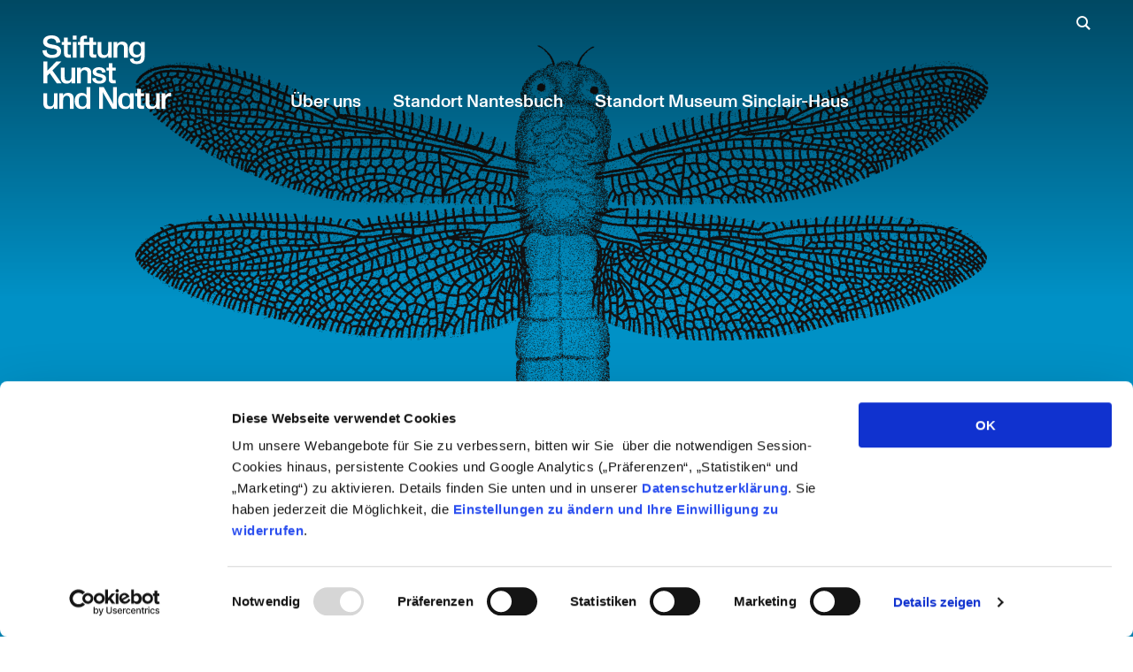

--- FILE ---
content_type: text/html
request_url: https://kunst-und-natur.de/
body_size: 7667
content:





                        
            

<!DOCTYPE html>
<!--[if IE 8]>
<html class="no-js ie8" lang="de"> <![endif]-->
<!--[if gt IE 8]><!-->
<html id="html" class="no-js" lang="de"> <!--<![endif]-->
<head>
    <meta charset="utf-8">
    <meta http-equiv="X-UA-Compatible" content="IE=edge,chrome=1">

    
                
    <title>Stiftung Kunst und Natur</title>

    <meta name="viewport" content=" initial-scale=1.0, maximum-scale=1.0, user-scalable=1"/>

    <meta property="og:type" content="website"/>
    <meta property="og:site_name" content="Stiftung Kunst und Natur"/>
    <meta property="og:url" content="https://kunst-und-natur.de/?token=FAvzAyAp4HW7ybyZenXvIdjMRqfLAeh4"/>

            <meta property="og:title" content="Stiftung Kunst und Natur"/>
        <meta name="twitter:title" content="Stiftung Kunst und Natur"/>
    
            <meta name="description" content="Die Stiftung Kunst und Natur bietet Räume und interdisziplinäre Programme zur Auseinandersetzung mit Kunst und Kultur sowie Natur und Landschaft."/>
        <meta property="og:description" content="Die Stiftung Kunst und Natur bietet Räume und interdisziplinäre Programme zur Auseinandersetzung mit Kunst und Kultur sowie Natur und Landschaft."/>
        <meta name="twitter:description" content="Die Stiftung Kunst und Natur bietet Räume und interdisziplinäre Programme zur Auseinandersetzung mit Kunst und Kultur sowie Natur und Landschaft."/>
    
            <meta property="og:image" content="https://kunst-und-natur.de/images/facebookImagewide/_metaFacebookImageWide/SKN_gruen_FB_1200x630.jpg"/>
        <meta property="og:image:width" content="1200"/>
        <meta property="og:image:height" content="630"/>
    
            <meta name="twitter:card" content="summary_large_image"/>
        <meta name="twitter:image"
              content="https://kunst-und-natur.de/images/twitterCardImageWide/_metaTwitterCardImageWide/SKN_gruen_Twit_1120x600.jpg"/>
    
    
    
    
    
    
    
    
    
    
    <link rel="apple-touch-icon" sizes="180x180" href="/dist/assets/img/app-icon/apple-touch-icon.png">
    <link rel="icon" type="image/png" sizes="32x32" href="/dist/assets/img/app-icon/favicon-32x32.png">
    <link rel="icon" type="image/png" sizes="16x16" href="/dist/assets/img/app-icon/favicon-16x16.png">
    <link rel="manifest" href="/dist/assets/img/app-icon/site.webmanifest">
    <link rel="mask-icon" href="/dist/assets/img/app-icon/safari-pinned-tab.svg" color="#5bbad5">
    <link rel="shortcut icon" href="/dist/assets/img/app-icon/favicon.ico">
    <meta name="msapplication-TileColor" content="#ffffff">
    <meta name="msapplication-config" content="/dist/assets/img/app-icon/browserconfig.xml">
    <meta name="theme-color" content="#ffffff">

    <script id="Cookiebot" src="https://consent.cookiebot.com/uc.js" data-cbid="e34063f6-c926-43fa-a2db-a2c76c1e84b1"
            type="text/javascript" async></script>

    <script>
    var _rollbarConfig = {
        accessToken: "e6ae4bc9a0a34aa897b6751045a735ac",
        captureUncaught: true,
        captureIp: 'anonymize'
        captureUnhandledRejections: true,
        payload: {
            environment: "production"
        }
    };
    // Rollbar Snippet
    !function(r){var e={};function o(n){if(e[n])return e[n].exports;var t=e[n]={i:n,l:!1,exports:{}};return r[n].call(t.exports,t,t.exports,o),t.l=!0,t.exports}o.m=r,o.c=e,o.d=function(r,e,n){o.o(r,e)||Object.defineProperty(r,e,{enumerable:!0,get:n})},o.r=function(r){"undefined"!=typeof Symbol&&Symbol.toStringTag&&Object.defineProperty(r,Symbol.toStringTag,{value:"Module"}),Object.defineProperty(r,"__esModule",{value:!0})},o.t=function(r,e){if(1&e&&(r=o(r)),8&e)return r;if(4&e&&"object"==typeof r&&r&&r.__esModule)return r;var n=Object.create(null);if(o.r(n),Object.defineProperty(n,"default",{enumerable:!0,value:r}),2&e&&"string"!=typeof r)for(var t in r)o.d(n,t,function(e){return r[e]}.bind(null,t));return n},o.n=function(r){var e=r&&r.__esModule?function(){return r.default}:function(){return r};return o.d(e,"a",e),e},o.o=function(r,e){return Object.prototype.hasOwnProperty.call(r,e)},o.p="",o(o.s=0)}([function(r,e,o){"use strict";var n=o(1),t=o(5);_rollbarConfig=_rollbarConfig||{},_rollbarConfig.rollbarJsUrl=_rollbarConfig.rollbarJsUrl||"https://cdn.rollbar.com/rollbarjs/refs/tags/v2.22.0/rollbar.min.js",_rollbarConfig.async=void 0===_rollbarConfig.async||_rollbarConfig.async;var a=n.setupShim(window,_rollbarConfig),l=t(_rollbarConfig);window.rollbar=n.Rollbar,a.loadFull(window,document,!_rollbarConfig.async,_rollbarConfig,l)},function(r,e,o){"use strict";var n=o(2),t=o(3);function a(r){return function(){try{return r.apply(this,arguments)}catch(r){try{console.error("[Rollbar]: Internal error",r)}catch(r){}}}}var l=0;function i(r,e){this.options=r,this._rollbarOldOnError=null;var o=l++;this.shimId=function(){return o},"undefined"!=typeof window&&window._rollbarShims&&(window._rollbarShims[o]={handler:e,messages:[]})}var s=o(4),d=function(r,e){return new i(r,e)},c=function(r){return new s(d,r)};function u(r){return a((function(){var e=this,o=Array.prototype.slice.call(arguments,0),n={shim:e,method:r,args:o,ts:new Date};window._rollbarShims[this.shimId()].messages.push(n)}))}i.prototype.loadFull=function(r,e,o,n,t){var l=!1,i=e.createElement("script"),s=e.getElementsByTagName("script")[0],d=s.parentNode;i.crossOrigin="",i.src=n.rollbarJsUrl,o||(i.async=!0),i.onload=i.onreadystatechange=a((function(){if(!(l||this.readyState&&"loaded"!==this.readyState&&"complete"!==this.readyState)){i.onload=i.onreadystatechange=null;try{d.removeChild(i)}catch(r){}l=!0,function(){var e;if(void 0===r._rollbarDidLoad){e=new Error("rollbar.js did not load");for(var o,n,a,l,i=0;o=r._rollbarShims[i++];)for(o=o.messages||[];n=o.shift();)for(a=n.args||[],i=0;i<a.length;++i)if("function"==typeof(l=a[i])){l(e);break}}"function"==typeof t&&t(e)}()}})),d.insertBefore(i,s)},i.prototype.wrap=function(r,e,o){try{var n;if(n="function"==typeof e?e:function(){return e||{}},"function"!=typeof r)return r;if(r._isWrap)return r;if(!r._rollbar_wrapped&&(r._rollbar_wrapped=function(){o&&"function"==typeof o&&o.apply(this,arguments);try{return r.apply(this,arguments)}catch(o){var e=o;throw e&&("string"==typeof e&&(e=new String(e)),e._rollbarContext=n()||{},e._rollbarContext._wrappedSource=r.toString(),window._rollbarWrappedError=e),e}},r._rollbar_wrapped._isWrap=!0,r.hasOwnProperty))for(var t in r)r.hasOwnProperty(t)&&(r._rollbar_wrapped[t]=r[t]);return r._rollbar_wrapped}catch(e){return r}};for(var p="log,debug,info,warn,warning,error,critical,global,configure,handleUncaughtException,handleAnonymousErrors,handleUnhandledRejection,captureEvent,captureDomContentLoaded,captureLoad".split(","),f=0;f<p.length;++f)i.prototype[p[f]]=u(p[f]);r.exports={setupShim:function(r,e){if(r){var o=e.globalAlias||"Rollbar";if("object"==typeof r[o])return r[o];r._rollbarShims={},r._rollbarWrappedError=null;var l=new c(e);return a((function(){e.captureUncaught&&(l._rollbarOldOnError=r.onerror,n.captureUncaughtExceptions(r,l,!0),e.wrapGlobalEventHandlers&&t(r,l,!0)),e.captureUnhandledRejections&&n.captureUnhandledRejections(r,l,!0);var a=e.autoInstrument;return!1!==e.enabled&&(void 0===a||!0===a||"object"==typeof a&&a.network)&&r.addEventListener&&(r.addEventListener("load",l.captureLoad.bind(l)),r.addEventListener("DOMContentLoaded",l.captureDomContentLoaded.bind(l))),r[o]=l,l}))()}},Rollbar:c}},function(r,e,o){"use strict";function n(r,e,o,n){r._rollbarWrappedError&&(n[4]||(n[4]=r._rollbarWrappedError),n[5]||(n[5]=r._rollbarWrappedError._rollbarContext),r._rollbarWrappedError=null);var t=e.handleUncaughtException.apply(e,n);o&&o.apply(r,n),"anonymous"===t&&(e.anonymousErrorsPending+=1)}r.exports={captureUncaughtExceptions:function(r,e,o){if(r){var t;if("function"==typeof e._rollbarOldOnError)t=e._rollbarOldOnError;else if(r.onerror){for(t=r.onerror;t._rollbarOldOnError;)t=t._rollbarOldOnError;e._rollbarOldOnError=t}e.handleAnonymousErrors();var a=function(){var o=Array.prototype.slice.call(arguments,0);n(r,e,t,o)};o&&(a._rollbarOldOnError=t),r.onerror=a}},captureUnhandledRejections:function(r,e,o){if(r){"function"==typeof r._rollbarURH&&r._rollbarURH.belongsToShim&&r.removeEventListener("unhandledrejection",r._rollbarURH);var n=function(r){var o,n,t;try{o=r.reason}catch(r){o=void 0}try{n=r.promise}catch(r){n="[unhandledrejection] error getting `promise` from event"}try{t=r.detail,!o&&t&&(o=t.reason,n=t.promise)}catch(r){}o||(o="[unhandledrejection] error getting `reason` from event"),e&&e.handleUnhandledRejection&&e.handleUnhandledRejection(o,n)};n.belongsToShim=o,r._rollbarURH=n,r.addEventListener("unhandledrejection",n)}}}},function(r,e,o){"use strict";function n(r,e,o){if(e.hasOwnProperty&&e.hasOwnProperty("addEventListener")){for(var n=e.addEventListener;n._rollbarOldAdd&&n.belongsToShim;)n=n._rollbarOldAdd;var t=function(e,o,t){n.call(this,e,r.wrap(o),t)};t._rollbarOldAdd=n,t.belongsToShim=o,e.addEventListener=t;for(var a=e.removeEventListener;a._rollbarOldRemove&&a.belongsToShim;)a=a._rollbarOldRemove;var l=function(r,e,o){a.call(this,r,e&&e._rollbar_wrapped||e,o)};l._rollbarOldRemove=a,l.belongsToShim=o,e.removeEventListener=l}}r.exports=function(r,e,o){if(r){var t,a,l="EventTarget,Window,Node,ApplicationCache,AudioTrackList,ChannelMergerNode,CryptoOperation,EventSource,FileReader,HTMLUnknownElement,IDBDatabase,IDBRequest,IDBTransaction,KeyOperation,MediaController,MessagePort,ModalWindow,Notification,SVGElementInstance,Screen,TextTrack,TextTrackCue,TextTrackList,WebSocket,WebSocketWorker,Worker,XMLHttpRequest,XMLHttpRequestEventTarget,XMLHttpRequestUpload".split(",");for(t=0;t<l.length;++t)r[a=l[t]]&&r[a].prototype&&n(e,r[a].prototype,o)}}},function(r,e,o){"use strict";function n(r,e){this.impl=r(e,this),this.options=e,function(r){for(var e=function(r){return function(){var e=Array.prototype.slice.call(arguments,0);if(this.impl[r])return this.impl[r].apply(this.impl,e)}},o="log,debug,info,warn,warning,error,critical,global,configure,handleUncaughtException,handleAnonymousErrors,handleUnhandledRejection,_createItem,wrap,loadFull,shimId,captureEvent,captureDomContentLoaded,captureLoad".split(","),n=0;n<o.length;n++)r[o[n]]=e(o[n])}(n.prototype)}n.prototype._swapAndProcessMessages=function(r,e){var o,n,t;for(this.impl=r(this.options);o=e.shift();)n=o.method,t=o.args,this[n]&&"function"==typeof this[n]&&("captureDomContentLoaded"===n||"captureLoad"===n?this[n].apply(this,[t[0],o.ts]):this[n].apply(this,t));return this},r.exports=n},function(r,e,o){"use strict";r.exports=function(r){return function(e){if(!e&&!window._rollbarInitialized){for(var o,n,t=(r=r||{}).globalAlias||"Rollbar",a=window.rollbar,l=function(r){return new a(r)},i=0;o=window._rollbarShims[i++];)n||(n=o.handler),o.handler._swapAndProcessMessages(l,o.messages);window[t]=n,window._rollbarInitialized=!0}}}}]);
    // End Rollbar Snippet
    </script>

    <!-- Global site tag (gtag.js) - Google Analytics -->
    <script async src="https://www.googletagmanager.com/gtag/js?id=G-DCW76H4JKL"></script>
    <script>
      window.dataLayer = window.dataLayer || [];
      function gtag(){dataLayer.push(arguments);}
      gtag('js', new Date());

      gtag('config', 'G-DCW76H4JKL');
    </script>

    <link rel="stylesheet" href="/dist/main.css">

    <style>

        .only-print {
            display: none;
        }

        /**
         * Print styles
         */

        @media print {

            @page {
                margin: 2cm;
            }

            * {
                -webkit-print-color-adjust: exact;
            }

            html,
            body {
                font-size: 9pt;

                background-color: #fff;
            }

            .only-print {
                display: block;
            }

            .mod_logo-print {
                width: 100%;
                overflow: hidden;

                margin-bottom: 100px;
            }

            .mod_logo-print img {
                width: 100px;
                float: right;
            }

            .layout__page-wrapper {
                padding-top: 0 !important;
            }

            a[href]:after {
                content: " (" attr(href) ")";
            }

            iframe,
            .mod_nav,
            .mod_nav-mobile,
            .mod_nav-mobile__header,
            .mod_intro__breadcrumb-logo-package,
            .mod_intro,
            .mod_breadcrumb,
            .mod_nav-mobile__trigger,
            .dev_grid-debug,
            .m-special-teaser,
            .mod_footer,
            [data-ce="sharing"] {
                display: none !important;
            }

            a,
            h1,
            h2,
            h3,
            img,
            [data-ce="blockquote"],
            [data-ce="related-box"] {
                page-break-inside: avoid;
            }
        }
    </style>

    
    <script>
        var NB = NB || {};
        window.NB = NB;

        NB.siteUrl = 'https://kunst-und-natur.de/';
        NB.currentHref = 'https://kunst-und-natur.de/';

                NB.isHomepage = true;
        
        
                NB.debug = true;
            </script>
</head>

<body
    class="">


<div class="mod_nav-mobile__header Fixed mod_nav-mobile__header--inverted mod_nav-mobile__header--location-stiftung">
    <div class="mod_nav-mobile__container">
        <div class="mod_nav-mobile__logos">
                                        <div class="mod_logo mod_logo--stiftung">
    <a href="/">
        <img src="/dist/assets/img/logos/stiftung-kunst-und-natur-logo.svg"
             alt=""
             width="146"
             height="85"
             class="mod_logo__image">
    </a>
</div>


                    </div>

                <button class="mod_nav-mobile__trigger js-mod_nav-mobile__trigger" aria-label="Menü öffnen">
                <span class="mod_nav-mobile__trigger__icon">
                    <span></span>
                    <span></span>
                    <span></span>
                </span>
        </button>
    </div>
</div>

<div class="js-mmenue-page-wrapper">
    <div class="layout__page-wrapper  entryType--homepage entryTemplate--homepage is-homepage _is-location--stiftung _is-intro-with-background"
         style="height: 100%;">

                    <div class="dev_grid-debug"></div>
        
        
<div class="mod_nav mod_nav--inverted mod_nav--location-stiftung">
    <div class="mod_nav__bg"></div>
    <div class="mod_nav__container">
        <div class="mod_nav__logos">
                                        <div class="mod_logo mod_logo--stiftung">
    <a href="/">
        <img src="/dist/assets/img/logos/stiftung-kunst-und-natur-logo.svg"
             alt=""
             width="146"
             height="85"
             class="mod_logo__image">
    </a>
</div>


                    </div>
        <div class="mod_nav__menus">
            <div class="mod_nav__menu-meta">
                                                    
                
                
                <script>
    const searchAction = "https://kunst-und-natur.de/search/results";
</script>
<div class="mod_search">
    <div class="mod_search__wrapper">
        <form action="https://kunst-und-natur.de/search/results" class="mod_search__form">
            <input id="nav-desktop-search" class="mod_search__input" name="q"
                   aria-label="Suchbegriff" placeholder="Suchbegriff...">
            <button class="mod_search__trigger" type="button" aria-label="Suche öffnen"></button>
            <button class="mod_search__submit" type="submit" aria-label="suchen"></button>
        </form>
    </div>
</div>
            </div>
                            <nav class="mod_nav__menu-main">
                    <ul>
                                                                                        
                
    
    <li class="has-children">
        <a href="https://kunst-und-natur.de/stiftung/ueber-uns">
            <span>Über uns</span>
        </a>

                    <ul class="nav__level2">
                                        
    
    
    <li>
        <a href="https://kunst-und-natur.de/stiftung/ueber-uns/gruenderin">
            <span>Gründerin</span>
        </a>

            </li>

                                        
    
    
    <li>
        <a href="https://kunst-und-natur.de/stiftung/ueber-uns/geschichte">
            <span>Geschichte</span>
        </a>

            </li>

                            </ul>
            </li>

                                                                                                                                                                                                                            
    
    
    <li>
        <a href="https://nantesbuch.de" target="_blank">
            <span>Standort Nantesbuch</span>
        </a>

            </li>

                                                                                                                    
    
    
    <li>
        <a href="https://kunst-und-natur.de/museum-sinclair-haus/startseite">
            <span>Standort Museum Sinclair-Haus</span>
        </a>

            </li>

                                                                        </ul>
                </nav>
                    </div>
    </div>
</div>
        
<div class="mod_nav-mobile js-nav-height">
    <div class="mod_nav-mobile__nav js-mod_nav-mobile__nav">
        <ul class="mod_nav-mobile__nav__list">
                                                                            
                
    
    <li class="has-children">
        <a href="https://kunst-und-natur.de/stiftung/ueber-uns">
            <span>Über uns</span>
        </a>

                    <ul class="nav__level2">
                                        
    
    
    <li>
        <a href="https://kunst-und-natur.de/stiftung/ueber-uns/gruenderin">
            <span>Gründerin</span>
        </a>

            </li>

                                        
    
    
    <li>
        <a href="https://kunst-und-natur.de/stiftung/ueber-uns/geschichte">
            <span>Geschichte</span>
        </a>

            </li>

                            </ul>
            </li>

                                                                                                                                                            
    
    
    <li>
        <a href="https://nantesbuch.de" target="_blank">
            <span>Standort Nantesbuch</span>
        </a>

            </li>

                                                                                    
    
    
    <li>
        <a href="https://kunst-und-natur.de/museum-sinclair-haus/startseite">
            <span>Standort Museum Sinclair-Haus</span>
        </a>

            </li>

                                                
            <li class="mod_nav-mobile__nav__list__divider"></li>

                                        
                    </ul>
    </div>
</div>

        



            
                        
        
    
    
    
    
    

<header
    class="mod_intro mod_intro--size-full mod_intro--has-theme mod_intro--has-background mod_intro--has-nav"
    style="--intro-theme: #0091C6;">

                <div
            class="mod_intro__bg mod_intro__bg--has-shadow">
                            <picture>
                                                                                    <source media="(orientation: portrait)"
                                srcset="https://kunst-und-natur.de/files/_1024x1366_crop_center-center_82_none/80957/Stiftung_Darner.webp"
                                type="image/webp">
                                        <source media="(orientation: portrait)"
                            srcset="https://kunst-und-natur.de/files/_1024x1366_crop_center-center_82_none/Stiftung_Darner.png"
                            type="image/jpeg">

                                                                                    <source media="(orientation: landscape)"
                                srcset="https://kunst-und-natur.de/files/_2560x1440_crop_center-center_82_none/80957/Stiftung_Darner.webp"
                                type="image/webp">
                                        <source media="(orientation: landscape)"
                            srcset="https://kunst-und-natur.de/files/_2560x1440_crop_center-center_82_none/Stiftung_Darner.png"
                            type="image/jpeg">

                                        <img src="https://kunst-und-natur.de/files/_2560x1440_crop_center-center_82_none/Stiftung_Darner.png"
                         alt="Stiftung Darner"
                         class="mod_intro__image lazyload">
                </picture>
                    </div>
    
    
    
            <button class="mod_intro__scroll-down" data-scroll-target=".mod_intro__scroll-down-target">
            <i class="icon--scroll-down"></i>
        </button>
    </header>

<div class="mod_intro__scroll-down-target"></div>

<main>
	




    
            
        

    
    
    
        <div class="layout__container layout__container--content-element


" data-ce="text">

    
    
                    <h2 class="typo--h2">Willkommen auf der Website der Stiftung Kunst und Natur</h2>
        
        
    
            <div class="m-text">
            <p>Die Stiftung Kunst und Natur bietet Räume und interdisziplinäre Programme zur Auseinandersetzung mit Kunst und Kultur sowie Natur und Landschaft.</p><p>Wir möchten Menschen die sinnliche Auseinandersetzung mit Kunst und Natur ermöglichen und damit inspirieren und aktivieren.</p>
        </div>
    
    
</div>

    
    

    
            
        

    
    
    
        <div class="layout__container layout__container--content-element

    layout__container--only-headline

" data-ce="text">

    
    
        
                    <h3 class="typo--h3">Entdecken Sie inspirierende Begegnungen von Kunst und Natur: Die Stiftung Kunst und Natur wirkt an zwei besonderen Orten</h3>
        
    
    
    
</div>

    
    

    
            
        

    
    
    
        
        

    

    
<div class="m-bg-container m-bg-container--with-theme m-bg-container--mb"
     style="--container-theme: #fadc32;"     data-ce="teaser-xl">

    <div class="layout__container">

        <div class="            m-teaser-xl__grid-container-with-image
        ">
            <div class="m-teaser-xl__col-text">

                <div class="m-teaser-xl__eyebrow">
                                            In Oberbayern
                                    </div>

                <div class="m-teaser-xl__headline">
                    Nantesbuch
                </div>

                                    <a href="https://nantesbuch.de/" class="m-teaser-xl__image m-teaser-xl__image--mobile">
                        <img
                            class="lazyload"
                            data-srcset="
    
        
            
                
                
            
                            https://kunst-und-natur.de/images/homeTeaser/_400x240_crop_center-center_80_none/SKuN_©MichaelHopf_Litfest2023-42-1024x683.webp 400w,             
        
            
                
                
            
                            https://kunst-und-natur.de/images/homeTeaser/_600x360_crop_center-center_80_none/SKuN_©MichaelHopf_Litfest2023-42-1024x683.webp 600w,             
        
            
                
                
            
                            https://kunst-und-natur.de/images/homeTeaser/_800x480_crop_center-center_80_none/SKuN_©MichaelHopf_Litfest2023-42-1024x683.webp 800w,             
        
            
                
                
            
                            https://kunst-und-natur.de/images/homeTeaser/_1000x600_crop_center-center_80_none/SKuN_©MichaelHopf_Litfest2023-42-1024x683.webp 1000w,             
        
            
                
                
            
                            https://kunst-und-natur.de/images/homeTeaser/_1200x720_crop_center-center_80_none/SKuN_©MichaelHopf_Litfest2023-42-1024x683.webp 1200w,             
        
            
                
                
            
                            https://kunst-und-natur.de/images/homeTeaser/_1400x840_crop_center-center_80_none/SKuN_©MichaelHopf_Litfest2023-42-1024x683.webp 1400w,             
        
            
                
                
            
                            https://kunst-und-natur.de/images/homeTeaser/_1600x960_crop_center-center_80_none/SKuN_©MichaelHopf_Litfest2023-42-1024x683.webp 1600w            
        
    
"

                            sizes="     (max-width: 760px) 100vw,
                                        (max-width: 1400px) 50vw,
                                        780px"
                            src="[data-uri]">
                    </a>
                
                <div class="m-teaser-xl__text">
                    In Nantesbuch, im bayerischen Voralpenland nahe München, gestaltet die Stiftung einen Ort der Begegnung – mit Kulturveranstaltungen, Festen, kreativen Workshops und regionalem Brauchtum. Gleichzeitig schützt und pflegt sie ein 320 Hektar großes Naturgelände, vernässt Moore, renaturiert Wälder und Wiesen und schafft Lebensräume für die Artenvielfalt. Im Fokus stehen dabei lebendige Böden – sie sind die Grundlage für Artenvielfalt und ökologisches Gleichgewicht.
                </div>
                <a href="https://nantesbuch.de/" target="1" class="m-teaser-xl__link">
                                            Mehr
                                    </a>
            </div>

                            <div class="m-teaser-xl__col-image m-teaser-xl__image--desktop">
                    <a href="https://nantesbuch.de/" class="m-teaser-xl__image">
                        <img
                            class="lazyload"
                            data-srcset="
    
        
            
                
                
            
                            https://kunst-und-natur.de/images/homeTeaser/_400x240_crop_center-center_80_none/SKuN_©MichaelHopf_Litfest2023-42-1024x683.webp 400w,             
        
            
                
                
            
                            https://kunst-und-natur.de/images/homeTeaser/_600x360_crop_center-center_80_none/SKuN_©MichaelHopf_Litfest2023-42-1024x683.webp 600w,             
        
            
                
                
            
                            https://kunst-und-natur.de/images/homeTeaser/_800x480_crop_center-center_80_none/SKuN_©MichaelHopf_Litfest2023-42-1024x683.webp 800w,             
        
            
                
                
            
                            https://kunst-und-natur.de/images/homeTeaser/_1000x600_crop_center-center_80_none/SKuN_©MichaelHopf_Litfest2023-42-1024x683.webp 1000w,             
        
            
                
                
            
                            https://kunst-und-natur.de/images/homeTeaser/_1200x720_crop_center-center_80_none/SKuN_©MichaelHopf_Litfest2023-42-1024x683.webp 1200w,             
        
            
                
                
            
                            https://kunst-und-natur.de/images/homeTeaser/_1400x840_crop_center-center_80_none/SKuN_©MichaelHopf_Litfest2023-42-1024x683.webp 1400w,             
        
            
                
                
            
                            https://kunst-und-natur.de/images/homeTeaser/_1600x960_crop_center-center_80_none/SKuN_©MichaelHopf_Litfest2023-42-1024x683.webp 1600w            
        
    
"

                            sizes="     (max-width: 760px) 100vw,
                                        (max-width: 1400px) 50vw,
                                        780px"
                            src="[data-uri]">
                    </a>
                </div>
            
        </div>

    </div>
</div>


    
    

    
            
        

    
    
    
        
            
    

    

    
<div class="m-bg-container m-bg-container--with-theme m-bg-container--mb"
     style="--container-theme: #fae6e1;"     data-ce="teaser-xl">

    <div class="layout__container">

        <div class="            m-teaser-xl__grid-container-with-image
        ">
            <div class="m-teaser-xl__col-text">

                <div class="m-teaser-xl__eyebrow">
                                            In Bad Homburg
                                    </div>

                <div class="m-teaser-xl__headline">
                    Museum Sinclair-Haus
                </div>

                                    <a href="https://kunst-und-natur.de/museum-sinclair-haus/startseite" class="m-teaser-xl__image m-teaser-xl__image--mobile">
                        <img
                            class="lazyload"
                            data-srcset="
    
        
            
                
                
            
                            https://kunst-und-natur.de/files/Museum-Sinclair-Haus/Presse/msh/_400x240_crop_center-center_80_none/msh_2021_c_anja_jahn.jpg 400w,             
        
            
                
                
            
                            https://kunst-und-natur.de/files/Museum-Sinclair-Haus/Presse/msh/_600x360_crop_center-center_80_none/msh_2021_c_anja_jahn.jpg 600w,             
        
            
                
                
            
                            https://kunst-und-natur.de/files/Museum-Sinclair-Haus/Presse/msh/_800x480_crop_center-center_80_none/msh_2021_c_anja_jahn.jpg 800w,             
        
            
                
                
            
                            https://kunst-und-natur.de/files/Museum-Sinclair-Haus/Presse/msh/_1000x600_crop_center-center_80_none/msh_2021_c_anja_jahn.jpg 1000w,             
        
            
                
                
            
                            https://kunst-und-natur.de/files/Museum-Sinclair-Haus/Presse/msh/_1200x720_crop_center-center_80_none/msh_2021_c_anja_jahn.jpg 1200w,             
        
            
                
                
            
                            https://kunst-und-natur.de/files/Museum-Sinclair-Haus/Presse/msh/_1400x840_crop_center-center_80_none/msh_2021_c_anja_jahn.jpg 1400w,             
        
            
                
                
            
                            https://kunst-und-natur.de/files/Museum-Sinclair-Haus/Presse/msh/_1600x960_crop_center-center_80_none/msh_2021_c_anja_jahn.jpg 1600w            
        
    
"

                            sizes="     (max-width: 760px) 100vw,
                                        (max-width: 1400px) 50vw,
                                        780px"
                            src="[data-uri]">
                    </a>
                
                <div class="m-teaser-xl__text">
                    Das Ausstellungshaus für Kunst und Natur der Stiftung liegt in Bad Homburg inmitten der Kulturregion RheinMain. Es ist deutschlandweit das einzige Kunstmuseum mit Natur als thematischem Schwerpunkt. Die hier präsentierten Kunstwerke zeigen – häufig im Zusammenspiel mit naturwissenschaftlichen Ausstellungsstücken – eine lebendige Welt, die vielfältiger, verwobener und reicher ist als die, die wir zu kennen glauben.
                </div>
                <a href="https://kunst-und-natur.de/museum-sinclair-haus/startseite" target="" class="m-teaser-xl__link">
                                            Mehr
                                    </a>
            </div>

                            <div class="m-teaser-xl__col-image m-teaser-xl__image--desktop">
                    <a href="https://kunst-und-natur.de/museum-sinclair-haus/startseite" class="m-teaser-xl__image">
                        <img
                            class="lazyload"
                            data-srcset="
    
        
            
                
                
            
                            https://kunst-und-natur.de/files/Museum-Sinclair-Haus/Presse/msh/_400x240_crop_center-center_80_none/msh_2021_c_anja_jahn.jpg 400w,             
        
            
                
                
            
                            https://kunst-und-natur.de/files/Museum-Sinclair-Haus/Presse/msh/_600x360_crop_center-center_80_none/msh_2021_c_anja_jahn.jpg 600w,             
        
            
                
                
            
                            https://kunst-und-natur.de/files/Museum-Sinclair-Haus/Presse/msh/_800x480_crop_center-center_80_none/msh_2021_c_anja_jahn.jpg 800w,             
        
            
                
                
            
                            https://kunst-und-natur.de/files/Museum-Sinclair-Haus/Presse/msh/_1000x600_crop_center-center_80_none/msh_2021_c_anja_jahn.jpg 1000w,             
        
            
                
                
            
                            https://kunst-und-natur.de/files/Museum-Sinclair-Haus/Presse/msh/_1200x720_crop_center-center_80_none/msh_2021_c_anja_jahn.jpg 1200w,             
        
            
                
                
            
                            https://kunst-und-natur.de/files/Museum-Sinclair-Haus/Presse/msh/_1400x840_crop_center-center_80_none/msh_2021_c_anja_jahn.jpg 1400w,             
        
            
                
                
            
                            https://kunst-und-natur.de/files/Museum-Sinclair-Haus/Presse/msh/_1600x960_crop_center-center_80_none/msh_2021_c_anja_jahn.jpg 1600w            
        
    
"

                            sizes="     (max-width: 760px) 100vw,
                                        (max-width: 1400px) 50vw,
                                        780px"
                            src="[data-uri]">
                    </a>
                </div>
            
        </div>

    </div>
</div>


    
    
</main>


        
        
<footer class="mod_footer">
    <div class="mod_footer__inner">
        <div class="mod_footer__grid">
            <div class="mod_footer__col-1">
                <div class="mod_footer__logo">
                    <div class="mod_logo mod_logo--stiftung">
    <a href="/">
        <img src="/dist/assets/img/logos/stiftung-kunst-und-natur-logo.svg"
             alt=""
             width="146"
             height="85"
             class="mod_logo__image">
    </a>
</div>


                </div>

                <ul class="mod_footer__pages-nav">
                                        
                    <ul>
                        
                                                    <li>
                                <a href="https://kunst-und-natur.de/museum-sinclair-haus/startseite">Museum Sinclair-Haus</a>
                            </li>
                                            </ul>
                </ul>
            </div>

            <div class="mod_footer__col-2">
                <ul class="mod_footer__nav">
                                                
    
    
    <li>
        <a href="https://kunst-und-natur.de/stiftung/impressum">
            <span>Impressum</span>
        </a>

            </li>

                                    </ul>
            </div>

            <div class="mod_footer__col-3">
                <ul class="mod_footer__social-nav">
                    
                    
                    
                                    </ul>

                <div class="mod_footer__newsletter">

                    
                    
                    
                </div>
            </div>
        </div>
    </div>
</footer>
    </div>

    
                    




    </div>

<div class="m-overlay">
    <div class="m-overlay-close js-overlay-close"></div>
    <div class="m-overlay__container">
        <div class="m-overlay__media"></div>
        <div class="m-overlay__text"></div>
    </div>
</div>

<script src="https://cdn.jsdelivr.net/npm/js-cookie@rc/dist/js.cookie.min.js"></script>

<script src="/dist/main.js"></script>

<script>
    $(document).ready(function() {
    if (NB.currentHref === 'https://kunst-und-natur.de/museum-sinclair-haus/startseite') {
        $('.mm-title').click();
    }
    });
</script>


</body>
</html>
<!-- Cached by Blitz on 2026-01-28T11:39:14+01:00 -->

--- FILE ---
content_type: text/css
request_url: https://kunst-und-natur.de/dist/main.css
body_size: 26999
content:
@charset "UTF-8";
/* http://meyerweb.com/eric/tools/css/reset/
   v2.0 | 20110126
   License: none (public domain)
*/
html, body, div, span, applet, object, iframe,
h1, h2, h3, h4, h5, h6, p, blockquote, pre,
a, abbr, acronym, address, big, cite, code,
del, dfn, em, img, ins, kbd, q, s, samp,
small, strike, strong, sub, sup, tt, var,
b, u, i, center,
dl, dt, dd, ol, ul, li,
fieldset, form, label, legend,
table, caption, tbody, tfoot, thead, tr, th, td,
article, aside, canvas, details, embed,
figure, figcaption, footer, header, hgroup,
menu, nav, output, ruby, section, summary,
time, mark, audio, video {
  margin: 0;
  padding: 0;
  border: 0;
  font-size: 100%;
  font: inherit;
  vertical-align: baseline;
}

/* HTML5 display-role reset for older browsers */
article, aside, details, figcaption, figure,
footer, header, hgroup, menu, nav, section {
  display: block;
}

body {
  line-height: 1;
}

ol, ul {
  list-style: none;
}

blockquote, q {
  quotes: none;
}

blockquote:before, blockquote:after,
q:before, q:after {
  content: "";
  content: none;
}

table {
  border-collapse: collapse;
  border-spacing: 0;
}

/* Custom Reset */
* {
  box-sizing: border-box;
}
*:before, *:after {
  box-sizing: border-box;
}

img {
  width: 100%;
  max-width: 100%;
  height: auto;
  display: block;
  border: 0;
}

svg {
  width: 100%;
}

button {
  border: none;
  margin: 0;
  padding: 0;
  width: auto;
  overflow: visible;
  background: transparent;
  /* inherit font & color from ancestor */
  color: inherit;
  font: inherit;
  /* Normalize `line-height`. Cannot be changed from `normal` in Firefox 4+. */
  line-height: normal;
  /* Corrects font smoothing for webkit */
  -webkit-font-smoothing: inherit;
  -moz-osx-font-smoothing: inherit;
  /* Corrects inability to style clickable `input` types in iOS */
  -webkit-appearance: none;
  cursor: pointer;
  outline: none;
}

* {
  -webkit-tap-highlight-color: transparent;
}

@font-face {
  font-family: "ABCMonumentGrotesk-Medium";
  src: url("assets/webfonts/ABCMonumentGrotesk-Medium.woff2") format("woff2"), url("assets/webfonts/ABCMonumentGrotesk-Medium.woff") format("woff");
}
@font-face {
  font-family: "ABCMonumentGrotesk-Regular";
  src: url("assets/webfonts/ABCMonumentGrotesk-Regular.woff2") format("woff2"), url("assets/webfonts/ABCMonumentGrotesk-Regular.woff") format("woff");
}
@font-face {
  font-family: "StempelGaramondLTPro-Roman";
  src: url("assets/webfonts/StempelGaramondLTPro-Roman/font.woff2") format("woff2"), url("assets/webfonts/StempelGaramondLTPro-Roman/font.woff") format("woff");
}
@font-face {
  font-family: "StempelGaramondLTPro-Bold";
  src: url("assets/webfonts/StempelGaramondLTPro-Bold/font.woff2") format("woff2"), url("assets/webfonts/StempelGaramondLTPro-Bold/font.woff") format("woff");
}
/*
* Global variables
* Variables declared in this file are used all over the project
*
*/
/**
 * Colors
 */
/**
 * Breakpoints
 */
/**
 * Spacings
 */
/**
 * Components
 */
/**
 * Global CSS variables
 */
:root {
  --spacer--xxs: 8px;
  --spacer--xs: 16px;
  --spacer--s: 24px;
  --spacer--m: 36px;
  --spacer--l: 48px;
  --spacer--xl: 72px;
  --spacer--xxl: 120px;
  --spacer--xxxl: 160px;
  --grid-gutter: 8px;
  --grid-gutter--row: 48px;
  --page--max-width: 1200px;
  --page--padding: 24px;
  --page--navigation-max-width: 1400px;
  --ce-margin-bottom: 120px;
  --headlines-max-width: 800px;
  --mm-color-background: #fff;
  --mm-color-border: transparent;
  --mm-color-text: #000;
}

@media all and (min-width: 768px) {
  :root {
    --grid-gutter: 36px;
  }
}
@media all and (min-width: 1024px) {
  :root {
    --grid-gutter: 48px;
    --page--padding: 48px;
  }
}
@media all and (min-width: 1280px) {
  :root {
    --page-max-width: 1400px;
  }
}
/* Pass pixel to get them as em returned */
/* Pass pixel to get them as rem returned */
/**
* Icons
*/
@font-face {
  font-family: "icons";
  src: url("assets/icon-font/fonts/icomoon.woff?v2.4") format("woff"), url("assets/icon-font/fonts/icomoon.ttf?v2.4") format("truetype"), url("assets/icon-font/fonts/icomoon.svg?v2.4") format("svg");
  font-weight: normal;
  font-style: normal;
}
.mod_artists__switcher__element.-list:before, .mod_artists__switcher__element.-image:before, .m-filter-tags__more--active span:before, .m-filter-tags__more span:before, .mod_filter__next:after, .mod_filter__prev:after, .mod_filter__drodown__active-element:after, .mod_accordion__trigger:after, .mod_accordion__headline__next:after, .mod_accordion__headline__previous:after, .m-overlay-close:after, .mod_slider__next:after, .mod_slider__prev:after, .mod_breadcrumb__inner li:not(:last-child):after, .mod_nav-mobile__search .mod_search__submit:after, .mod_search__submit:after, .mod_search__trigger:after, .mm-menu .mm-next:after, .mm-menu .mm-prev:before, .m-promo-box__link span:after, .m-special-teaser__close:after, .m-special-teaser__link-external:after, .m-special-teaser__link:after, .mod_form--artist-search:after, .icon--view-tiles--after:after, .icon--view-list--after:after, .icon--envelope--after:after, .icon--plus--after:after, .icon--youtube--after:after, .icon--twitter--after:after, .icon--instagram--after:after, .icon--facebook--after:after, .icon--sound-on--after:after, .icon--sound-off--after:after, .icon--pause--after:after, .icon--play--after:after, .icon--search--after:after, .icon--minus-circled--after:after, .icon--plus-circled--after:after, .icon--close--after:after, .icon--chevron-right--after:after, .icon--chevron-left--after:after, .icon--chevron-up--after:after, .icon--chevron-down--after:after, .icon--scroll-down--after:after, .icon--arrow-small-right--after:after, .icon--arrow-small-left--after:after, .icon--arrow-large-right--after:after, .icon--arrow-large-left--after:after, .icon--copyright--after:after, .icon--view-tiles:before, .icon--view-list:before, .icon--envelope:before, .icon--plus:before, .icon--youtube:before, .icon--twitter:before, .icon--instagram:before, .icon--facebook:before, .icon--sound-on:before, .icon--sound-off:before, .icon--pause:before, .icon--play:before, .icon--search:before, .icon--minus-circled:before, .icon--plus-circled:before, .icon--close:before, .icon--chevron-right:before, .icon--chevron-left:before, .icon--chevron-up:before, .icon--chevron-down:before, .icon--scroll-down:before, .icon--arrow-small-right:before, .icon--arrow-small-left:before, .icon--arrow-large-right:before, .icon--arrow-large-left:before, .icon--copyright:before {
  font-family: "icons";
  speak: none;
  font-style: normal;
  font-weight: normal;
  font-variant: normal;
  text-transform: none;
  line-height: 1;
  -webkit-font-smoothing: antialiased;
  -moz-osx-font-smoothing: grayscale;
}

/**
* Set an icon to the current elements pseudo element
*
* Example usage:
*
* @include icon(arrow--left, before, em(15));
*
* This adds an icon "arrow--left" as an :before element
* with a font size of 15 on the target element.
*
* @param {string} $iconname Key within the icon map
* @param {string} $target Which pseudo element should the icon sit on
* @param {string} $font-size Font size the icon should have
*/
/**
 * Create icon classes that create an icon before the lement
 */
.icon--copyright:before {
  content: "\e910";
}

.icon--arrow-large-left:before {
  content: "\e900";
}

.icon--arrow-large-right:before {
  content: "\e901";
}

.icon--arrow-small-left:before {
  content: "\e902";
}

.icon--arrow-small-right:before {
  content: "\e903";
}

.icon--scroll-down:before {
  content: "\e90b";
}

.icon--chevron-down:before {
  content: "\e90a";
}

.icon--chevron-up:before {
  content: "\e90c";
}

.icon--chevron-left:before {
  content: "\e90d";
}

.icon--chevron-right:before {
  content: "\e90e";
}

.icon--close:before {
  content: "\e904";
}

.icon--plus-circled:before {
  content: "\e918";
}

.icon--minus-circled:before {
  content: "\e919";
}

.icon--search:before {
  content: "\e905";
}

.icon--play:before {
  content: "\e906";
}

.icon--pause:before {
  content: "\e907";
}

.icon--sound-off:before {
  content: "\e908";
}

.icon--sound-on:before {
  content: "\e909";
}

.icon--facebook:before {
  content: "\e90f";
}

.icon--instagram:before {
  content: "\e911";
}

.icon--twitter:before {
  content: "\e912";
}

.icon--youtube:before {
  content: "\e913";
}

.icon--plus:before {
  content: "\e914";
}

.icon--envelope:before {
  content: "\e915";
}

.icon--view-list:before {
  content: "\e916";
}

.icon--view-tiles:before {
  content: "\e917";
}

/**
 * Create icon classes that create an icon after the element
 */
.icon--copyright--after:after {
  content: "\e910";
}

.icon--arrow-large-left--after:after {
  content: "\e900";
}

.icon--arrow-large-right--after:after {
  content: "\e901";
}

.icon--arrow-small-left--after:after {
  content: "\e902";
}

.icon--arrow-small-right--after:after {
  content: "\e903";
}

.icon--scroll-down--after:after {
  content: "\e90b";
}

.icon--chevron-down--after:after {
  content: "\e90a";
}

.icon--chevron-up--after:after {
  content: "\e90c";
}

.icon--chevron-left--after:after {
  content: "\e90d";
}

.icon--chevron-right--after:after {
  content: "\e90e";
}

.icon--close--after:after {
  content: "\e904";
}

.icon--plus-circled--after:after {
  content: "\e918";
}

.icon--minus-circled--after:after {
  content: "\e919";
}

.icon--search--after:after {
  content: "\e905";
}

.icon--play--after:after {
  content: "\e906";
}

.icon--pause--after:after {
  content: "\e907";
}

.icon--sound-off--after:after {
  content: "\e908";
}

.icon--sound-on--after:after {
  content: "\e909";
}

.icon--facebook--after:after {
  content: "\e90f";
}

.icon--instagram--after:after {
  content: "\e911";
}

.icon--twitter--after:after {
  content: "\e912";
}

.icon--youtube--after:after {
  content: "\e913";
}

.icon--plus--after:after {
  content: "\e914";
}

.icon--envelope--after:after {
  content: "\e915";
}

.icon--view-list--after:after {
  content: "\e916";
}

.icon--view-tiles--after:after {
  content: "\e917";
}

/**
 * Leave some space to the right if an icon is used beside text
 */
.icon--space-right:before {
  margin-right: 0.625rem;
}

/**
 * Adjust icon spacing to text when and icon--ICON-NAME--after class is used.
 *
 * For example:
 *
 * <a class="icon--user--after" href="#">Account</a>
 *
 */
[class*="--after"]:after {
  margin-left: 0.625rem;
}

/**
 * Clearfix
 */
/**
* Disable text selection
*/
/**
* Make container scrollable
*/
/**
 * Spinner
 */
@keyframes cssload-spin {
  100% {
    transform: rotate(360deg);
  }
}
html {
  font-size: 16px;
  -ms-text-size-adjust: 100%;
  -webkit-text-size-adjust: 100%;
  -webkit-font-smoothing: antialiased;
  -moz-osx-font-smoothing: grayscale;
  font-family: "ABCMonumentGrotesk-Medium", Arial, sans-serif;
}

body {
  -webkit-font-smoothing: antialiased;
  line-height: 1.375;
  color: #000;
}

.typo--h1 {
  font-family: "ABCMonumentGrotesk-Medium", Arial, sans-serif;
  font-size: 3.5rem;
  line-height: 3.75rem;
  color: #000;
  max-width: var(--headlines-max-width);
  margin-bottom: var(--spacer--xs);
}
@media all and (max-width: 520px) {
  .typo--h1 {
    font-size: 2.25rem;
    line-height: 2.5rem;
    margin-bottom: var(--spacer--xxs);
  }
}

.typo--h1--no-mb {
  font-family: "ABCMonumentGrotesk-Medium", Arial, sans-serif;
  font-size: 3.5rem;
  line-height: 3.75rem;
  color: #000;
  max-width: var(--headlines-max-width);
}
@media all and (max-width: 520px) {
  .typo--h1--no-mb {
    font-size: 2.25rem;
    line-height: 2.5rem;
  }
}

.typo--h2, .m-teaser-featured-article__title, .m-teaser-featured-news__title, .m-teaser-exhibition--highlight .m-teaser-exhibition__title, .m-teaser-xl__headline, .m-teaser-medium__headline, .m-intro-text, .m-text--sans-serif h2, .mod_form__newsletter-form-text h2, .m-text h2, .m-event__text h2, .m-event__aside h2, .m-columns__text-left h2,
.m-columns__text-right h2, .m-image-text__text h2,
.m-image-text__toggle-text h2, .m-contact-person__data h2, .mod_footer__newsletter-text h2 {
  font-family: "ABCMonumentGrotesk-Medium", Arial, sans-serif;
  font-size: 2.75rem;
  line-height: 3rem;
  max-width: var(--headlines-max-width);
  color: #000;
  letter-spacing: -0.44px;
  margin-bottom: var(--spacer--xs);
}
@media all and (max-width: 1024px) {
  .typo--h2, .m-teaser-featured-article__title, .m-teaser-featured-news__title, .m-teaser-exhibition--highlight .m-teaser-exhibition__title, .m-teaser-xl__headline, .m-teaser-medium__headline, .m-intro-text, .m-text--sans-serif h2, .mod_form__newsletter-form-text h2, .m-text h2, .m-event__text h2, .m-event__aside h2, .m-columns__text-left h2,
  .m-columns__text-right h2, .m-image-text__text h2,
  .m-image-text__toggle-text h2, .m-contact-person__data h2, .mod_footer__newsletter-text h2 {
    font-size: 2.25rem;
    line-height: 2.625rem;
    letter-spacing: 0;
    margin-bottom: var(--spacer--xxs);
  }
}
@media all and (max-width: 520px) {
  .typo--h2, .m-teaser-featured-article__title, .m-teaser-featured-news__title, .m-teaser-exhibition--highlight .m-teaser-exhibition__title, .m-teaser-xl__headline, .m-teaser-medium__headline, .m-intro-text, .m-text--sans-serif h2, .mod_form__newsletter-form-text h2, .m-text h2, .m-event__text h2, .m-event__aside h2, .m-columns__text-left h2,
  .m-columns__text-right h2, .m-image-text__text h2,
  .m-image-text__toggle-text h2, .m-contact-person__data h2, .mod_footer__newsletter-text h2 {
    font-size: 1.75rem;
    line-height: 2rem;
  }
}

.typo--h2--no-mb {
  font-family: "ABCMonumentGrotesk-Medium", Arial, sans-serif;
  font-size: 2.75rem;
  line-height: 3rem;
  max-width: var(--headlines-max-width);
  color: #000;
  letter-spacing: -0.44px;
}
@media all and (max-width: 1024px) {
  .typo--h2--no-mb {
    font-size: 2.25rem;
    line-height: 2.625rem;
    letter-spacing: 0;
  }
}
@media all and (max-width: 520px) {
  .typo--h2--no-mb {
    font-size: 1.75rem;
    line-height: 2rem;
  }
}

.typo--h3, .m-teaser-event-ub__title, .m-teaser-exhibition__title, .m-image-text__headline, .m-audio__title, .m-text--sans-serif h3, .mod_form__newsletter-form-text h3, .m-text h3, .m-event__text h3, .m-event__aside h3, .m-columns__text-left h3,
.m-columns__text-right h3, .m-image-text__text h3,
.m-image-text__toggle-text h3, .m-contact-person__data h3, .mod_footer__newsletter-text h3, .mod_cite__blockquote > p, .m-promo-box__headline {
  font-family: "ABCMonumentGrotesk-Medium", Arial, sans-serif;
  font-size: 2rem;
  line-height: 2.25rem;
  max-width: var(--headlines-max-width);
  color: #000;
  margin-bottom: var(--spacer--xs);
}
@media all and (max-width: 520px) {
  .typo--h3, .m-teaser-event-ub__title, .m-teaser-exhibition__title, .m-image-text__headline, .m-audio__title, .m-text--sans-serif h3, .mod_form__newsletter-form-text h3, .m-text h3, .m-event__text h3, .m-event__aside h3, .m-columns__text-left h3,
  .m-columns__text-right h3, .m-image-text__text h3,
  .m-image-text__toggle-text h3, .m-contact-person__data h3, .mod_footer__newsletter-text h3, .mod_cite__blockquote > p, .m-promo-box__headline {
    font-size: 1.5rem;
    line-height: 1.75rem;
  }
}

.typo--h3--no-mb {
  font-family: "ABCMonumentGrotesk-Medium", Arial, sans-serif;
  font-size: 2rem;
  line-height: 2.25rem;
  max-width: var(--headlines-max-width);
  color: #000;
}
@media all and (max-width: 520px) {
  .typo--h3--no-mb {
    font-size: 1.5rem;
    line-height: 1.75rem;
  }
}

.typo--h4, .m-teaser-name__name, .m-teaser-brick__headline, .mod_accordion__headline, .m-text--sans-serif h4, .mod_form__newsletter-form-text h4, .m-text h4, .m-event__text h4, .m-event__aside h4, .m-columns__text-left h4,
.m-columns__text-right h4, .m-image-text__text h4,
.m-image-text__toggle-text h4, .m-contact-person__data h4, .mod_footer__newsletter-text h4 {
  font-family: "ABCMonumentGrotesk-Medium", Arial, sans-serif;
  font-size: 1.625rem;
  line-height: 2rem;
  max-width: var(--headlines-max-width);
  color: #000;
  margin-bottom: var(--spacer--xxs);
}

.typo--h4--no-mb {
  font-family: "ABCMonumentGrotesk-Medium", Arial, sans-serif;
  font-size: 1.625rem;
  line-height: 2rem;
  max-width: var(--headlines-max-width);
  color: #000;
}

.typo--h5, .mod_artists__list-view__headline, .m-teaser-blattwerke__headline, .m-teaser-news__title, .m-teaser-media__title, .m-teaser-exhibition--highlight .m-teaser-exhibition__subtitle, .m-teaser__headline, .mod_accordion__title, .m-contact-person__name, .m-download__title, .m-text--sans-serif h5, .mod_form__newsletter-form-text h5, .m-text h5, .m-event__text h5, .m-event__aside h5, .m-columns__text-left h5,
.m-columns__text-right h5, .m-image-text__text h5,
.m-image-text__toggle-text h5, .m-contact-person__data h5, .mod_footer__newsletter-text h5 {
  font-family: "ABCMonumentGrotesk-Medium", Arial, sans-serif;
  font-size: 1.375rem;
  line-height: 1.625rem;
  max-width: var(--headlines-max-width);
  color: #000;
  margin-bottom: var(--spacer--xxs);
}

.typo--h5--no-mb {
  font-family: "ABCMonumentGrotesk-Medium", Arial, sans-serif;
  font-size: 1.375rem;
  line-height: 1.625rem;
  max-width: var(--headlines-max-width);
  color: #000;
}

.typo--subline {
  font-family: "StempelGaramondLTPro-Roman", Times, serif;
  font-size: 1.3125rem;
  line-height: 1.75rem;
  letter-spacing: -0.3px;
}
@media all and (max-width: 520px) {
  .typo--subline {
    font-size: 1.1875rem;
    line-height: 1.5625rem;
    letter-spacing: -0.3px;
  }
}

.typo--copy, .m-teaser-event-ub__text, .m-teaser-press-link__text, .m-teaser-article__title, .mod_accordion__date-container .mod_accordion__tag, .m-contact-person__data-item, .mod_slider__counter, .m-text--sans-serif, .mod_form__newsletter-form-text {
  font-family: "ABCMonumentGrotesk-Regular", Arial, sans-serif;
  font-size: 1.125rem;
  line-height: 1.5rem;
}
@media all and (max-width: 520px) {
  .typo--copy, .m-teaser-event-ub__text, .m-teaser-press-link__text, .m-teaser-article__title, .mod_accordion__date-container .mod_accordion__tag, .m-contact-person__data-item, .mod_slider__counter, .m-text--sans-serif, .mod_form__newsletter-form-text {
    font-size: 1rem;
    line-height: 1.25rem;
  }
}

.typo--copy-bold, .m-teaser-press-link__title, .m-teaser-exhibition__subtitle, .m-event__tag, .mod_accordion__date, .m-promo-box__link, .m-special-teaser {
  font-family: "ABCMonumentGrotesk-Medium", Arial, sans-serif;
  font-size: 1.125rem;
  line-height: 1.5rem;
}
@media all and (max-width: 520px) {
  .typo--copy-bold, .m-teaser-press-link__title, .m-teaser-exhibition__subtitle, .m-event__tag, .mod_accordion__date, .m-promo-box__link, .m-special-teaser {
    font-size: 1rem;
    line-height: 1.25rem;
  }
}

.typo--copy-serif, .m-teaser-event-ub__subtitle, .m-teaser-featured-article__subtitle, .m-teaser-featured-news__subtitle, .m-teaser-media__text, .m-teaser-exhibition__text, .m-teaser-xl__text, .m-teaser-brick__text, .m-teaser-medium__text, .m-teaser__text, .mod_accordion__text, .mod_accordion__content p, .mod_accodion__subtitle, .m-contact-person__function, .m-audio__text, .m-download__text, .m-text, .m-event__text, .m-event__aside, .m-columns__text-left,
.m-columns__text-right, .m-image-text__text,
.m-image-text__toggle-text, .m-contact-person__data, .mod_footer__newsletter-text, .mod_intro__subtitle, .m-promo-box__text {
  font-family: "StempelGaramondLTPro-Roman", Times, serif;
  font-size: 1.1875rem;
  line-height: 1.5625rem;
}
@media all and (max-width: 520px) {
  .typo--copy-serif, .m-teaser-event-ub__subtitle, .m-teaser-featured-article__subtitle, .m-teaser-featured-news__subtitle, .m-teaser-media__text, .m-teaser-exhibition__text, .m-teaser-xl__text, .m-teaser-brick__text, .m-teaser-medium__text, .m-teaser__text, .mod_accordion__text, .mod_accordion__content p, .mod_accodion__subtitle, .m-contact-person__function, .m-audio__text, .m-download__text, .m-text, .m-event__text, .m-event__aside, .m-columns__text-left,
  .m-columns__text-right, .m-image-text__text,
  .m-image-text__toggle-text, .m-contact-person__data, .mod_footer__newsletter-text, .mod_intro__subtitle, .m-promo-box__text {
    font-size: 1.0625rem;
    line-height: 1.25rem;
  }
}

.typo--copy-serif-bold, .m-text--sans-serif b, .mod_form__newsletter-form-text b, .m-text--sans-serif strong, .mod_form__newsletter-form-text strong, .m-text b, .m-event__text b, .m-event__aside b, .m-columns__text-left b,
.m-columns__text-right b, .m-image-text__text b,
.m-image-text__toggle-text b, .m-contact-person__data b, .mod_footer__newsletter-text b, .m-text strong, .m-event__text strong, .m-event__aside strong, .m-columns__text-left strong,
.m-columns__text-right strong, .m-image-text__text strong,
.m-image-text__toggle-text strong, .m-contact-person__data strong, .mod_footer__newsletter-text strong {
  font-family: "StempelGaramondLTPro-Bold", "Times", sans-serif;
  font-size: 1.125rem;
  line-height: 1.5rem;
}
@media all and (max-width: 520px) {
  .typo--copy-serif-bold, .m-text--sans-serif b, .mod_form__newsletter-form-text b, .m-text--sans-serif strong, .mod_form__newsletter-form-text strong, .m-text b, .m-event__text b, .m-event__aside b, .m-columns__text-left b,
  .m-columns__text-right b, .m-image-text__text b,
  .m-image-text__toggle-text b, .m-contact-person__data b, .mod_footer__newsletter-text b, .m-text strong, .m-event__text strong, .m-event__aside strong, .m-columns__text-left strong,
  .m-columns__text-right strong, .m-image-text__text strong,
  .m-image-text__toggle-text strong, .m-contact-person__data strong, .mod_footer__newsletter-text strong {
    font-size: 1.0625rem;
    line-height: 1.25rem;
  }
}

.typo--caption, .m-caption {
  font-family: "ABCMonumentGrotesk-Regular", Arial, sans-serif;
  font-size: 0.875rem;
  line-height: 1rem;
}

.typo--description, .m-teaser-event-ub__tag, .m-teaser-press-link__date, .m-teaser-article__date, .m-teaser-featured-article__date, .m-teaser-featured-news__date, .m-teaser-news__meta, .m-teaser-exhibition__date, .m-teaser-xl__eyebrow, .m-teaser-brick__meta, .m-teaser-medium__meta, .m-teaser__meta, .mod_article-infos__title, .m-sharing__title, .mod_accordion__title-container .mod_accordion__tag, .m-bg-container__eyebrow, .mod_cite__blockquote footer cite p {
  font-family: "ABCMonumentGrotesk-Medium", Arial, sans-serif;
  font-size: 1rem;
  line-height: 1rem;
}

.typo--footnote {
  font-family: "StempelGaramondLTPro-Roman", Times, serif;
  font-size: 0.875rem;
  line-height: 1rem;
}

.layout__container, .m-teaser-list, .mod_article-intro, .m-bg-container__eyebrow, .mod_intro__content {
  max-width: var(--page--max-width);
  margin: 0 auto;
  padding: 0 var(--page--padding);
}

.layout__container--content-element, .m-teaser-list {
  margin-bottom: var(--ce-margin-bottom);
}

.layout__container--small {
  max-width: 40.625rem;
}

.layout__container--only-headline {
  margin-bottom: var(--spacer--l);
}

@keyframes plyr-progress {
  to {
    background-position: 25px 0;
    background-position: var(--plyr-progress-loading-size, 25px) 0;
  }
}
@keyframes plyr-popup {
  0% {
    opacity: 0.5;
    transform: translateY(10px);
  }
  to {
    opacity: 1;
    transform: translateY(0);
  }
}
@keyframes plyr-fade-in {
  0% {
    opacity: 0;
  }
  to {
    opacity: 1;
  }
}
.plyr {
  -moz-osx-font-smoothing: grayscale;
  -webkit-font-smoothing: antialiased;
  align-items: center;
  direction: ltr;
  display: flex;
  flex-direction: column;
  font-family: inherit;
  font-family: var(--plyr-font-family, inherit);
  font-variant-numeric: tabular-nums;
  font-weight: 400;
  font-weight: var(--plyr-font-weight-regular, 400);
  line-height: 1.7;
  line-height: var(--plyr-line-height, 1.7);
  max-width: 100%;
  min-width: 200px;
  position: relative;
  text-shadow: none;
  transition: box-shadow 0.3s ease;
  z-index: 0;
}

.plyr audio, .plyr iframe, .plyr video {
  display: block;
  height: 100%;
  width: 100%;
}

.plyr button {
  font: inherit;
  line-height: inherit;
  width: auto;
}

.plyr:focus {
  outline: 0;
}

.plyr--full-ui {
  box-sizing: border-box;
}

.plyr--full-ui *, .plyr--full-ui :after, .plyr--full-ui :before {
  box-sizing: inherit;
}

.plyr--full-ui a, .plyr--full-ui button, .plyr--full-ui input, .plyr--full-ui label {
  touch-action: manipulation;
}

.plyr__badge {
  background: #4a5464;
  background: var(--plyr-badge-background, #4a5464);
  border-radius: 2px;
  border-radius: var(--plyr-badge-border-radius, 2px);
  color: #fff;
  color: var(--plyr-badge-text-color, #fff);
  font-size: 9px;
  font-size: var(--plyr-font-size-badge, 9px);
  line-height: 1;
  padding: 3px 4px;
}

.plyr--full-ui ::-webkit-media-text-track-container {
  display: none;
}

.plyr__captions {
  animation: plyr-fade-in 0.3s ease;
  bottom: 0;
  display: none;
  font-size: 13px;
  font-size: var(--plyr-font-size-small, 13px);
  left: 0;
  padding: 10px;
  padding: var(--plyr-control-spacing, 10px);
  position: absolute;
  text-align: center;
  transition: transform 0.4s ease-in-out;
  width: 100%;
}

.plyr__captions span:empty {
  display: none;
}

@media (min-width: 480px) {
  .plyr__captions {
    font-size: 15px;
    font-size: var(--plyr-font-size-base, 15px);
    padding: 20px;
    padding: calc(var(--plyr-control-spacing, 10px) * 2);
  }
}
@media (min-width: 768px) {
  .plyr__captions {
    font-size: 18px;
    font-size: var(--plyr-font-size-large, 18px);
  }
}
.plyr--captions-active .plyr__captions {
  display: block;
}

.plyr:not(.plyr--hide-controls) .plyr__controls:not(:empty) ~ .plyr__captions {
  transform: translateY(-40px);
  transform: translateY(calc(var(--plyr-control-spacing, 10px) * -4));
}

.plyr__caption {
  background: rgba(0, 0, 0, 0.8);
  background: var(--plyr-captions-background, rgba(0, 0, 0, 0.8));
  border-radius: 2px;
  -webkit-box-decoration-break: clone;
  box-decoration-break: clone;
  color: #fff;
  color: var(--plyr-captions-text-color, #fff);
  line-height: 185%;
  padding: 0.2em 0.5em;
  white-space: pre-wrap;
}

.plyr__caption div {
  display: inline;
}

.plyr__control {
  background: rgba(0, 0, 0, 0);
  border: 0;
  border-radius: 4px;
  border-radius: var(--plyr-control-radius, 4px);
  color: inherit;
  cursor: pointer;
  flex-shrink: 0;
  overflow: visible;
  padding: 7px;
  padding: calc(var(--plyr-control-spacing, 10px) * 0.7);
  position: relative;
  transition: all 0.3s ease;
}

.plyr__control svg {
  fill: currentColor;
  display: block;
  height: 18px;
  height: var(--plyr-control-icon-size, 18px);
  pointer-events: none;
  width: 18px;
  width: var(--plyr-control-icon-size, 18px);
}

.plyr__control:focus {
  outline: 0;
}

.plyr__control:focus-visible {
  outline: 2px dashed #00b2ff;
  outline: 2px dashed var(--plyr-focus-visible-color, var(--plyr-color-main, var(--plyr-color-main, #00b2ff)));
  outline-offset: 2px;
}

a.plyr__control {
  text-decoration: none;
}

.plyr__control.plyr__control--pressed .icon--not-pressed, .plyr__control.plyr__control--pressed .label--not-pressed, .plyr__control:not(.plyr__control--pressed) .icon--pressed, .plyr__control:not(.plyr__control--pressed) .label--pressed, a.plyr__control:after, a.plyr__control:before {
  display: none;
}

.plyr--full-ui ::-webkit-media-controls {
  display: none;
}

.plyr__controls {
  align-items: center;
  display: flex;
  justify-content: flex-end;
  text-align: center;
}

.plyr__controls .plyr__progress__container {
  flex: 1;
  min-width: 0;
}

.plyr__controls .plyr__controls__item {
  margin-left: 2.5px;
  margin-left: calc(var(--plyr-control-spacing, 10px) / 4);
}

.plyr__controls .plyr__controls__item:first-child {
  margin-left: 0;
  margin-right: auto;
}

.plyr__controls .plyr__controls__item.plyr__progress__container {
  padding-left: 2.5px;
  padding-left: calc(var(--plyr-control-spacing, 10px) / 4);
}

.plyr__controls .plyr__controls__item.plyr__time {
  padding: 0 5px;
  padding: 0 calc(var(--plyr-control-spacing, 10px) / 2);
}

.plyr__controls .plyr__controls__item.plyr__progress__container:first-child, .plyr__controls .plyr__controls__item.plyr__time + .plyr__time, .plyr__controls .plyr__controls__item.plyr__time:first-child {
  padding-left: 0;
}

.plyr [data-plyr=airplay], .plyr [data-plyr=captions], .plyr [data-plyr=fullscreen], .plyr [data-plyr=pip], .plyr__controls:empty {
  display: none;
}

.plyr--airplay-supported [data-plyr=airplay], .plyr--captions-enabled [data-plyr=captions], .plyr--fullscreen-enabled [data-plyr=fullscreen], .plyr--pip-supported [data-plyr=pip] {
  display: inline-block;
}

.plyr__menu {
  display: flex;
  position: relative;
}

.plyr__menu .plyr__control svg {
  transition: transform 0.3s ease;
}

.plyr__menu .plyr__control[aria-expanded=true] svg {
  transform: rotate(90deg);
}

.plyr__menu .plyr__control[aria-expanded=true] .plyr__tooltip {
  display: none;
}

.plyr__menu__container {
  animation: plyr-popup 0.2s ease;
  background: rgba(255, 255, 255, 0.9019607843);
  background: var(--plyr-menu-background, rgba(255, 255, 255, 0.9019607843));
  border-radius: 8px;
  border-radius: var(--plyr-menu-radius, 8px);
  bottom: 100%;
  box-shadow: 0 1px 2px rgba(0, 0, 0, 0.1490196078);
  box-shadow: var(--plyr-menu-shadow, 0 1px 2px rgba(0, 0, 0, 0.1490196078));
  color: #4a5464;
  color: var(--plyr-menu-color, #4a5464);
  font-size: 15px;
  font-size: var(--plyr-font-size-base, 15px);
  margin-bottom: 10px;
  position: absolute;
  right: -3px;
  text-align: left;
  white-space: nowrap;
  z-index: 3;
}

.plyr__menu__container > div {
  overflow: hidden;
  transition: height 0.35s cubic-bezier(0.4, 0, 0.2, 1), width 0.35s cubic-bezier(0.4, 0, 0.2, 1);
}

.plyr__menu__container:after {
  border: 4px solid rgba(0, 0, 0, 0);
  border-top-color: rgba(255, 255, 255, 0.9019607843);
  border: var(--plyr-menu-arrow-size, 4px) solid rgba(0, 0, 0, 0);
  border-top-color: var(--plyr-menu-background, rgba(255, 255, 255, 0.9019607843));
  content: "";
  height: 0;
  position: absolute;
  right: 14px;
  right: calc(var(--plyr-control-icon-size, 18px) / 2 + var(--plyr-control-spacing, 10px) * 0.7 - var(--plyr-menu-arrow-size, 4px) / 2);
  top: 100%;
  width: 0;
}

.plyr__menu__container [role=menu] {
  padding: 7px;
  padding: calc(var(--plyr-control-spacing, 10px) * 0.7);
}

.plyr__menu__container [role=menuitem], .plyr__menu__container [role=menuitemradio] {
  margin-top: 2px;
}

.plyr__menu__container [role=menuitem]:first-child, .plyr__menu__container [role=menuitemradio]:first-child {
  margin-top: 0;
}

.plyr__menu__container .plyr__control {
  align-items: center;
  color: #4a5464;
  color: var(--plyr-menu-color, #4a5464);
  display: flex;
  font-size: 13px;
  font-size: var(--plyr-font-size-menu, var(--plyr-font-size-small, 13px));
  padding: 4.66667px 10.5px;
  padding: calc(var(--plyr-control-spacing, 10px) * 0.7 / 1.5) calc(var(--plyr-control-spacing, 10px) * 0.7 * 1.5);
  -webkit-user-select: none;
  -moz-user-select: none;
       user-select: none;
  width: 100%;
}

.plyr__menu__container .plyr__control > span {
  align-items: inherit;
  display: flex;
  width: 100%;
}

.plyr__menu__container .plyr__control:after {
  border: 4px solid rgba(0, 0, 0, 0);
  border: var(--plyr-menu-item-arrow-size, 4px) solid rgba(0, 0, 0, 0);
  content: "";
  position: absolute;
  top: 50%;
  transform: translateY(-50%);
}

.plyr__menu__container .plyr__control--forward {
  padding-right: 28px;
  padding-right: calc(var(--plyr-control-spacing, 10px) * 0.7 * 4);
}

.plyr__menu__container .plyr__control--forward:after {
  border-left-color: #728197;
  border-left-color: var(--plyr-menu-arrow-color, #728197);
  right: 6.5px;
  right: calc(var(--plyr-control-spacing, 10px) * 0.7 * 1.5 - var(--plyr-menu-item-arrow-size, 4px));
}

.plyr__menu__container .plyr__control--forward:focus-visible:after, .plyr__menu__container .plyr__control--forward:hover:after {
  border-left-color: initial;
}

.plyr__menu__container .plyr__control--back {
  font-weight: 400;
  font-weight: var(--plyr-font-weight-regular, 400);
  margin: 7px;
  margin: calc(var(--plyr-control-spacing, 10px) * 0.7);
  margin-bottom: 3.5px;
  margin-bottom: calc(var(--plyr-control-spacing, 10px) * 0.7 / 2);
  padding-left: 28px;
  padding-left: calc(var(--plyr-control-spacing, 10px) * 0.7 * 4);
  position: relative;
  width: calc(100% - 14px);
  width: calc(100% - var(--plyr-control-spacing, 10px) * 0.7 * 2);
}

.plyr__menu__container .plyr__control--back:after {
  border-right-color: #728197;
  border-right-color: var(--plyr-menu-arrow-color, #728197);
  left: 6.5px;
  left: calc(var(--plyr-control-spacing, 10px) * 0.7 * 1.5 - var(--plyr-menu-item-arrow-size, 4px));
}

.plyr__menu__container .plyr__control--back:before {
  background: #dcdfe5;
  background: var(--plyr-menu-back-border-color, #dcdfe5);
  box-shadow: 0 1px 0 #fff;
  box-shadow: 0 1px 0 var(--plyr-menu-back-border-shadow-color, #fff);
  content: "";
  height: 1px;
  left: 0;
  margin-top: 3.5px;
  margin-top: calc(var(--plyr-control-spacing, 10px) * 0.7 / 2);
  overflow: hidden;
  position: absolute;
  right: 0;
  top: 100%;
}

.plyr__menu__container .plyr__control--back:focus-visible:after, .plyr__menu__container .plyr__control--back:hover:after {
  border-right-color: initial;
}

.plyr__menu__container .plyr__control[role=menuitemradio] {
  padding-left: 7px;
  padding-left: calc(var(--plyr-control-spacing, 10px) * 0.7);
}

.plyr__menu__container .plyr__control[role=menuitemradio]:after, .plyr__menu__container .plyr__control[role=menuitemradio]:before {
  border-radius: 100%;
}

.plyr__menu__container .plyr__control[role=menuitemradio]:before {
  background: rgba(0, 0, 0, 0.1019607843);
  content: "";
  display: block;
  flex-shrink: 0;
  height: 16px;
  margin-right: 10px;
  margin-right: var(--plyr-control-spacing, 10px);
  transition: all 0.3s ease;
  width: 16px;
}

.plyr__menu__container .plyr__control[role=menuitemradio]:after {
  background: #fff;
  border: 0;
  height: 6px;
  left: 12px;
  opacity: 0;
  top: 50%;
  transform: translateY(-50%) scale(0);
  transition: transform 0.3s ease, opacity 0.3s ease;
  width: 6px;
}

.plyr__menu__container .plyr__control[role=menuitemradio][aria-checked=true]:before {
  background: #00b2ff;
  background: var(--plyr-control-toggle-checked-background, var(--plyr-color-main, var(--plyr-color-main, #00b2ff)));
}

.plyr__menu__container .plyr__control[role=menuitemradio][aria-checked=true]:after {
  opacity: 1;
  transform: translateY(-50%) scale(1);
}

.plyr__menu__container .plyr__control[role=menuitemradio]:focus-visible:before, .plyr__menu__container .plyr__control[role=menuitemradio]:hover:before {
  background: rgba(35, 40, 47, 0.1019607843);
}

.plyr__menu__container .plyr__menu__value {
  align-items: center;
  display: flex;
  margin-left: auto;
  margin-right: -5px;
  margin-right: calc(var(--plyr-control-spacing, 10px) * 0.7 * -1 + 2px);
  overflow: hidden;
  padding-left: 24.5px;
  padding-left: calc(var(--plyr-control-spacing, 10px) * 0.7 * 3.5);
  pointer-events: none;
}

.plyr--full-ui input[type=range] {
  -webkit-appearance: none;
  -moz-appearance: none;
       appearance: none;
  background: rgba(0, 0, 0, 0);
  border: 0;
  border-radius: 26px;
  border-radius: calc(var(--plyr-range-thumb-height, 13px) * 2);
  color: #00b2ff;
  color: var(--plyr-range-fill-background, var(--plyr-color-main, var(--plyr-color-main, #00b2ff)));
  display: block;
  height: 19px;
  height: calc(var(--plyr-range-thumb-active-shadow-width, 3px) * 2 + var(--plyr-range-thumb-height, 13px));
  margin: 0;
  min-width: 0;
  padding: 0;
  transition: box-shadow 0.3s ease;
  width: 100%;
}

.plyr--full-ui input[type=range]::-webkit-slider-runnable-track {
  background: rgba(0, 0, 0, 0);
  background-image: linear-gradient(90deg, currentColor 0, rgba(0, 0, 0, 0) 0);
  background-image: linear-gradient(to right, currentColor var(--value, 0), rgba(0, 0, 0, 0) var(--value, 0));
  border: 0;
  border-radius: 2.5px;
  border-radius: calc(var(--plyr-range-track-height, 5px) / 2);
  height: 5px;
  height: var(--plyr-range-track-height, 5px);
  -webkit-transition: box-shadow 0.3s ease;
  transition: box-shadow 0.3s ease;
  -webkit-user-select: none;
  user-select: none;
}

.plyr--full-ui input[type=range]::-webkit-slider-thumb {
  -webkit-appearance: none;
  appearance: none;
  background: #fff;
  background: var(--plyr-range-thumb-background, #fff);
  border: 0;
  border-radius: 100%;
  box-shadow: 0 1px 1px rgba(35, 40, 47, 0.1490196078), 0 0 0 1px rgba(35, 40, 47, 0.2);
  box-shadow: var(--plyr-range-thumb-shadow, 0 1px 1px rgba(35, 40, 47, 0.1490196078), 0 0 0 1px rgba(35, 40, 47, 0.2));
  height: 13px;
  height: var(--plyr-range-thumb-height, 13px);
  margin-top: -4px;
  margin-top: calc((var(--plyr-range-thumb-height, 13px) - var(--plyr-range-track-height, 5px)) / 2 * -1);
  position: relative;
  -webkit-transition: all 0.2s ease;
  transition: all 0.2s ease;
  width: 13px;
  width: var(--plyr-range-thumb-height, 13px);
}

.plyr--full-ui input[type=range]::-moz-range-track {
  background: rgba(0, 0, 0, 0);
  border: 0;
  border-radius: 2.5px;
  border-radius: calc(var(--plyr-range-track-height, 5px) / 2);
  height: 5px;
  height: var(--plyr-range-track-height, 5px);
  -moz-transition: box-shadow 0.3s ease;
  transition: box-shadow 0.3s ease;
  -moz-user-select: none;
       user-select: none;
}

.plyr--full-ui input[type=range]::-moz-range-thumb {
  background: #fff;
  background: var(--plyr-range-thumb-background, #fff);
  border: 0;
  border-radius: 100%;
  box-shadow: 0 1px 1px rgba(35, 40, 47, 0.1490196078), 0 0 0 1px rgba(35, 40, 47, 0.2);
  box-shadow: var(--plyr-range-thumb-shadow, 0 1px 1px rgba(35, 40, 47, 0.1490196078), 0 0 0 1px rgba(35, 40, 47, 0.2));
  height: 13px;
  height: var(--plyr-range-thumb-height, 13px);
  position: relative;
  -moz-transition: all 0.2s ease;
  transition: all 0.2s ease;
  width: 13px;
  width: var(--plyr-range-thumb-height, 13px);
}

.plyr--full-ui input[type=range]::-moz-range-progress {
  background: currentColor;
  border-radius: 2.5px;
  border-radius: calc(var(--plyr-range-track-height, 5px) / 2);
  height: 5px;
  height: var(--plyr-range-track-height, 5px);
}

.plyr--full-ui input[type=range]::-ms-track {
  color: rgba(0, 0, 0, 0);
}

.plyr--full-ui input[type=range]::-ms-fill-upper, .plyr--full-ui input[type=range]::-ms-track {
  background: rgba(0, 0, 0, 0);
  border: 0;
  border-radius: 2.5px;
  border-radius: calc(var(--plyr-range-track-height, 5px) / 2);
  height: 5px;
  height: var(--plyr-range-track-height, 5px);
  -ms-transition: box-shadow 0.3s ease;
  transition: box-shadow 0.3s ease;
  user-select: none;
}

.plyr--full-ui input[type=range]::-ms-fill-lower {
  background: rgba(0, 0, 0, 0);
  background: currentColor;
  border: 0;
  border-radius: 2.5px;
  border-radius: calc(var(--plyr-range-track-height, 5px) / 2);
  height: 5px;
  height: var(--plyr-range-track-height, 5px);
  -ms-transition: box-shadow 0.3s ease;
  transition: box-shadow 0.3s ease;
  user-select: none;
}

.plyr--full-ui input[type=range]::-ms-thumb {
  background: #fff;
  background: var(--plyr-range-thumb-background, #fff);
  border: 0;
  border-radius: 100%;
  box-shadow: 0 1px 1px rgba(35, 40, 47, 0.1490196078), 0 0 0 1px rgba(35, 40, 47, 0.2);
  box-shadow: var(--plyr-range-thumb-shadow, 0 1px 1px rgba(35, 40, 47, 0.1490196078), 0 0 0 1px rgba(35, 40, 47, 0.2));
  height: 13px;
  height: var(--plyr-range-thumb-height, 13px);
  margin-top: 0;
  position: relative;
  -ms-transition: all 0.2s ease;
  transition: all 0.2s ease;
  width: 13px;
  width: var(--plyr-range-thumb-height, 13px);
}

.plyr--full-ui input[type=range]::-ms-tooltip {
  display: none;
}

.plyr--full-ui input[type=range]::-moz-focus-outer {
  border: 0;
}

.plyr--full-ui input[type=range]:focus {
  outline: 0;
}

.plyr--full-ui input[type=range]:focus-visible::-webkit-slider-runnable-track {
  outline: 2px dashed #00b2ff;
  outline: 2px dashed var(--plyr-focus-visible-color, var(--plyr-color-main, var(--plyr-color-main, #00b2ff)));
  outline-offset: 2px;
}

.plyr--full-ui input[type=range]:focus-visible::-moz-range-track {
  outline: 2px dashed #00b2ff;
  outline: 2px dashed var(--plyr-focus-visible-color, var(--plyr-color-main, var(--plyr-color-main, #00b2ff)));
  outline-offset: 2px;
}

.plyr--full-ui input[type=range]:focus-visible::-ms-track {
  outline: 2px dashed #00b2ff;
  outline: 2px dashed var(--plyr-focus-visible-color, var(--plyr-color-main, var(--plyr-color-main, #00b2ff)));
  outline-offset: 2px;
}

.plyr__poster {
  background-color: #000;
  background-color: var(--plyr-video-background, var(--plyr-video-background, #000));
  background-position: 50% 50%;
  background-repeat: no-repeat;
  background-size: contain;
  height: 100%;
  left: 0;
  opacity: 0;
  position: absolute;
  top: 0;
  transition: opacity 0.2s ease;
  width: 100%;
  z-index: 1;
}

.plyr--stopped.plyr__poster-enabled .plyr__poster {
  opacity: 1;
}

.plyr--youtube.plyr--paused.plyr__poster-enabled:not(.plyr--stopped) .plyr__poster {
  display: none;
}

.plyr__time {
  font-size: 13px;
  font-size: var(--plyr-font-size-time, var(--plyr-font-size-small, 13px));
}

.plyr__time + .plyr__time:before {
  content: "⁄";
  margin-right: 10px;
  margin-right: var(--plyr-control-spacing, 10px);
}

@media (max-width: 767px) {
  .plyr__time + .plyr__time {
    display: none;
  }
}
.plyr__tooltip {
  background: #fff;
  background: var(--plyr-tooltip-background, #fff);
  border-radius: 5px;
  border-radius: var(--plyr-tooltip-radius, 5px);
  bottom: 100%;
  box-shadow: 0 1px 2px rgba(0, 0, 0, 0.1490196078);
  box-shadow: var(--plyr-tooltip-shadow, 0 1px 2px rgba(0, 0, 0, 0.1490196078));
  color: #4a5464;
  color: var(--plyr-tooltip-color, #4a5464);
  font-size: 13px;
  font-size: var(--plyr-font-size-small, 13px);
  font-weight: 400;
  font-weight: var(--plyr-font-weight-regular, 400);
  left: 50%;
  line-height: 1.3;
  margin-bottom: 10px;
  margin-bottom: calc(var(--plyr-control-spacing, 10px) / 2 * 2);
  opacity: 0;
  padding: 5px 7.5px;
  padding: calc(var(--plyr-control-spacing, 10px) / 2) calc(var(--plyr-control-spacing, 10px) / 2 * 1.5);
  pointer-events: none;
  position: absolute;
  transform: translate(-50%, 10px) scale(0.8);
  transform-origin: 50% 100%;
  transition: transform 0.2s ease 0.1s, opacity 0.2s ease 0.1s;
  white-space: nowrap;
  z-index: 2;
}

.plyr__tooltip:before {
  border-left: 4px solid rgba(0, 0, 0, 0);
  border-left: var(--plyr-tooltip-arrow-size, 4px) solid rgba(0, 0, 0, 0);
  border-right: 4px solid rgba(0, 0, 0, 0);
  border-right: var(--plyr-tooltip-arrow-size, 4px) solid rgba(0, 0, 0, 0);
  border-top: 4px solid #fff;
  border-top: var(--plyr-tooltip-arrow-size, 4px) solid var(--plyr-tooltip-background, #fff);
  bottom: -4px;
  bottom: calc(var(--plyr-tooltip-arrow-size, 4px) * -1);
  content: "";
  height: 0;
  left: 50%;
  position: absolute;
  transform: translateX(-50%);
  width: 0;
  z-index: 2;
}

.plyr .plyr__control:focus-visible .plyr__tooltip, .plyr .plyr__control:hover .plyr__tooltip, .plyr__tooltip--visible {
  opacity: 1;
  transform: translate(-50%) scale(1);
}

.plyr .plyr__control:hover .plyr__tooltip {
  z-index: 3;
}

.plyr__controls > .plyr__control:first-child .plyr__tooltip, .plyr__controls > .plyr__control:first-child + .plyr__control .plyr__tooltip {
  left: 0;
  transform: translateY(10px) scale(0.8);
  transform-origin: 0 100%;
}

.plyr__controls > .plyr__control:first-child .plyr__tooltip:before, .plyr__controls > .plyr__control:first-child + .plyr__control .plyr__tooltip:before {
  left: 16px;
  left: calc(var(--plyr-control-icon-size, 18px) / 2 + var(--plyr-control-spacing, 10px) * 0.7);
}

.plyr__controls > .plyr__control:last-child .plyr__tooltip {
  left: auto;
  right: 0;
  transform: translateY(10px) scale(0.8);
  transform-origin: 100% 100%;
}

.plyr__controls > .plyr__control:last-child .plyr__tooltip:before {
  left: auto;
  right: 16px;
  right: calc(var(--plyr-control-icon-size, 18px) / 2 + var(--plyr-control-spacing, 10px) * 0.7);
  transform: translateX(50%);
}

.plyr__controls > .plyr__control:first-child .plyr__tooltip--visible, .plyr__controls > .plyr__control:first-child + .plyr__control .plyr__tooltip--visible, .plyr__controls > .plyr__control:first-child + .plyr__control:focus-visible .plyr__tooltip, .plyr__controls > .plyr__control:first-child + .plyr__control:hover .plyr__tooltip, .plyr__controls > .plyr__control:first-child:focus-visible .plyr__tooltip, .plyr__controls > .plyr__control:first-child:hover .plyr__tooltip, .plyr__controls > .plyr__control:last-child .plyr__tooltip--visible, .plyr__controls > .plyr__control:last-child:focus-visible .plyr__tooltip, .plyr__controls > .plyr__control:last-child:hover .plyr__tooltip {
  transform: translate(0) scale(1);
}

.plyr__progress {
  left: 6.5px;
  left: calc(var(--plyr-range-thumb-height, 13px) * 0.5);
  margin-right: 13px;
  margin-right: var(--plyr-range-thumb-height, 13px);
  position: relative;
}

.plyr__progress input[type=range], .plyr__progress__buffer {
  margin-left: -6.5px;
  margin-left: calc(var(--plyr-range-thumb-height, 13px) * -0.5);
  margin-right: -6.5px;
  margin-right: calc(var(--plyr-range-thumb-height, 13px) * -0.5);
  width: calc(100% + 13px);
  width: calc(100% + var(--plyr-range-thumb-height, 13px));
}

.plyr__progress input[type=range] {
  position: relative;
  z-index: 2;
}

.plyr__progress .plyr__tooltip {
  left: 0;
  max-width: 120px;
  overflow-wrap: break-word;
}

.plyr__progress__buffer {
  -webkit-appearance: none;
  background: rgba(0, 0, 0, 0);
  border: 0;
  border-radius: 100px;
  height: 5px;
  height: var(--plyr-range-track-height, 5px);
  left: 0;
  margin-top: -2.5px;
  margin-top: calc(var(--plyr-range-track-height, 5px) / 2 * -1);
  padding: 0;
  position: absolute;
  top: 50%;
}

.plyr__progress__buffer::-webkit-progress-bar {
  background: rgba(0, 0, 0, 0);
}

.plyr__progress__buffer::-webkit-progress-value {
  background: currentColor;
  border-radius: 100px;
  min-width: 5px;
  min-width: var(--plyr-range-track-height, 5px);
  -webkit-transition: width 0.2s ease;
  transition: width 0.2s ease;
}

.plyr__progress__buffer::-moz-progress-bar {
  background: currentColor;
  border-radius: 100px;
  min-width: 5px;
  min-width: var(--plyr-range-track-height, 5px);
  -moz-transition: width 0.2s ease;
  transition: width 0.2s ease;
}

.plyr__progress__buffer::-ms-fill {
  border-radius: 100px;
  -ms-transition: width 0.2s ease;
  transition: width 0.2s ease;
}

.plyr--loading .plyr__progress__buffer {
  animation: plyr-progress 1s linear infinite;
  background-image: linear-gradient(-45deg, rgba(35, 40, 47, 0.6) 25%, rgba(0, 0, 0, 0) 0, rgba(0, 0, 0, 0) 50%, rgba(35, 40, 47, 0.6) 0, rgba(35, 40, 47, 0.6) 75%, rgba(0, 0, 0, 0) 0, rgba(0, 0, 0, 0));
  background-image: linear-gradient(-45deg, var(--plyr-progress-loading-background, rgba(35, 40, 47, 0.6)) 25%, rgba(0, 0, 0, 0) 25%, rgba(0, 0, 0, 0) 50%, var(--plyr-progress-loading-background, rgba(35, 40, 47, 0.6)) 50%, var(--plyr-progress-loading-background, rgba(35, 40, 47, 0.6)) 75%, rgba(0, 0, 0, 0) 75%, rgba(0, 0, 0, 0));
  background-repeat: repeat-x;
  background-size: 25px 25px;
  background-size: var(--plyr-progress-loading-size, 25px) var(--plyr-progress-loading-size, 25px);
  color: rgba(0, 0, 0, 0);
}

.plyr--video.plyr--loading .plyr__progress__buffer {
  background-color: rgba(255, 255, 255, 0.2509803922);
  background-color: var(--plyr-video-progress-buffered-background, rgba(255, 255, 255, 0.2509803922));
}

.plyr--audio.plyr--loading .plyr__progress__buffer {
  background-color: rgba(193, 200, 209, 0.6);
  background-color: var(--plyr-audio-progress-buffered-background, rgba(193, 200, 209, 0.6));
}

.plyr__progress__marker {
  background-color: #fff;
  background-color: var(--plyr-progress-marker-background, #fff);
  border-radius: 1px;
  height: 5px;
  height: var(--plyr-range-track-height, 5px);
  position: absolute;
  top: 50%;
  transform: translate(-50%, -50%);
  width: 3px;
  width: var(--plyr-progress-marker-width, 3px);
  z-index: 3;
}

.plyr__volume {
  align-items: center;
  display: flex;
  position: relative;
}

.plyr__volume input[type=range] {
  margin-left: 5px;
  margin-left: calc(var(--plyr-control-spacing, 10px) / 2);
  margin-right: 5px;
  margin-right: calc(var(--plyr-control-spacing, 10px) / 2);
  max-width: 90px;
  min-width: 60px;
  position: relative;
  z-index: 2;
}

.plyr--audio {
  display: block;
}

.plyr--audio .plyr__controls {
  background: #fff;
  background: var(--plyr-audio-controls-background, #fff);
  border-radius: inherit;
  color: #4a5464;
  color: var(--plyr-audio-control-color, #4a5464);
  padding: 10px;
  padding: var(--plyr-control-spacing, 10px);
}

.plyr--audio .plyr__control:focus-visible, .plyr--audio .plyr__control:hover, .plyr--audio .plyr__control[aria-expanded=true] {
  background: #00b2ff;
  background: var(--plyr-audio-control-background-hover, var(--plyr-color-main, var(--plyr-color-main, #00b2ff)));
  color: #fff;
  color: var(--plyr-audio-control-color-hover, #fff);
}

.plyr--full-ui.plyr--audio input[type=range]::-webkit-slider-runnable-track {
  background-color: rgba(193, 200, 209, 0.6);
  background-color: var(--plyr-audio-range-track-background, var(--plyr-audio-progress-buffered-background, rgba(193, 200, 209, 0.6)));
}

.plyr--full-ui.plyr--audio input[type=range]::-moz-range-track {
  background-color: rgba(193, 200, 209, 0.6);
  background-color: var(--plyr-audio-range-track-background, var(--plyr-audio-progress-buffered-background, rgba(193, 200, 209, 0.6)));
}

.plyr--full-ui.plyr--audio input[type=range]::-ms-track {
  background-color: rgba(193, 200, 209, 0.6);
  background-color: var(--plyr-audio-range-track-background, var(--plyr-audio-progress-buffered-background, rgba(193, 200, 209, 0.6)));
}

.plyr--full-ui.plyr--audio input[type=range]:active::-webkit-slider-thumb {
  box-shadow: 0 1px 1px rgba(35, 40, 47, 0.1490196078), 0 0 0 1px rgba(35, 40, 47, 0.2), 0 0 0 3px rgba(35, 40, 47, 0.1019607843);
  box-shadow: var(--plyr-range-thumb-shadow, 0 1px 1px rgba(35, 40, 47, 0.1490196078), 0 0 0 1px rgba(35, 40, 47, 0.2)), 0 0 0 var(--plyr-range-thumb-active-shadow-width, 3px) var(--plyr-audio-range-thumb-active-shadow-color, rgba(35, 40, 47, 0.1019607843));
}

.plyr--full-ui.plyr--audio input[type=range]:active::-moz-range-thumb {
  box-shadow: 0 1px 1px rgba(35, 40, 47, 0.1490196078), 0 0 0 1px rgba(35, 40, 47, 0.2), 0 0 0 3px rgba(35, 40, 47, 0.1019607843);
  box-shadow: var(--plyr-range-thumb-shadow, 0 1px 1px rgba(35, 40, 47, 0.1490196078), 0 0 0 1px rgba(35, 40, 47, 0.2)), 0 0 0 var(--plyr-range-thumb-active-shadow-width, 3px) var(--plyr-audio-range-thumb-active-shadow-color, rgba(35, 40, 47, 0.1019607843));
}

.plyr--full-ui.plyr--audio input[type=range]:active::-ms-thumb {
  box-shadow: 0 1px 1px rgba(35, 40, 47, 0.1490196078), 0 0 0 1px rgba(35, 40, 47, 0.2), 0 0 0 3px rgba(35, 40, 47, 0.1019607843);
  box-shadow: var(--plyr-range-thumb-shadow, 0 1px 1px rgba(35, 40, 47, 0.1490196078), 0 0 0 1px rgba(35, 40, 47, 0.2)), 0 0 0 var(--plyr-range-thumb-active-shadow-width, 3px) var(--plyr-audio-range-thumb-active-shadow-color, rgba(35, 40, 47, 0.1019607843));
}

.plyr--audio .plyr__progress__buffer {
  color: rgba(193, 200, 209, 0.6);
  color: var(--plyr-audio-progress-buffered-background, rgba(193, 200, 209, 0.6));
}

.plyr--video {
  overflow: hidden;
}

.plyr--video.plyr--menu-open {
  overflow: visible;
}

.plyr__video-wrapper {
  background: #000;
  background: var(--plyr-video-background, var(--plyr-video-background, #000));
  border-radius: inherit;
  height: 100%;
  margin: auto;
  overflow: hidden;
  position: relative;
  width: 100%;
}

.plyr__video-embed, .plyr__video-wrapper--fixed-ratio {
  aspect-ratio: 16/9;
}

@supports not (aspect-ratio: 16/9) {
  .plyr__video-embed, .plyr__video-wrapper--fixed-ratio {
    height: 0;
    padding-bottom: 56.25%;
    position: relative;
  }
}
.plyr__video-embed iframe, .plyr__video-wrapper--fixed-ratio video {
  border: 0;
  height: 100%;
  left: 0;
  position: absolute;
  top: 0;
  width: 100%;
}

.plyr--full-ui .plyr__video-embed > .plyr__video-embed__container {
  padding-bottom: 240%;
  position: relative;
  transform: translateY(-38.28125%);
}

.plyr--video .plyr__controls {
  background: linear-gradient(rgba(0, 0, 0, 0), rgba(0, 0, 0, 0.7490196078));
  background: var(--plyr-video-controls-background, linear-gradient(rgba(0, 0, 0, 0), rgba(0, 0, 0, 0.7490196078)));
  border-bottom-left-radius: inherit;
  border-bottom-right-radius: inherit;
  bottom: 0;
  color: #fff;
  color: var(--plyr-video-control-color, #fff);
  left: 0;
  padding: 5px;
  padding: calc(var(--plyr-control-spacing, 10px) / 2);
  padding-top: 20px;
  padding-top: calc(var(--plyr-control-spacing, 10px) * 2);
  position: absolute;
  right: 0;
  transition: opacity 0.4s ease-in-out, transform 0.4s ease-in-out;
  z-index: 3;
}

@media (min-width: 480px) {
  .plyr--video .plyr__controls {
    padding: 10px;
    padding: var(--plyr-control-spacing, 10px);
    padding-top: 35px;
    padding-top: calc(var(--plyr-control-spacing, 10px) * 3.5);
  }
}
.plyr--video.plyr--hide-controls .plyr__controls {
  opacity: 0;
  pointer-events: none;
  transform: translateY(100%);
}

.plyr--video .plyr__control:focus-visible, .plyr--video .plyr__control:hover, .plyr--video .plyr__control[aria-expanded=true] {
  background: #00b2ff;
  background: var(--plyr-video-control-background-hover, var(--plyr-color-main, var(--plyr-color-main, #00b2ff)));
  color: #fff;
  color: var(--plyr-video-control-color-hover, #fff);
}

.plyr__control--overlaid {
  background: #00b2ff;
  background: var(--plyr-video-control-background-hover, var(--plyr-color-main, var(--plyr-color-main, #00b2ff)));
  border: 0;
  border-radius: 100%;
  color: #fff;
  color: var(--plyr-video-control-color, #fff);
  display: none;
  left: 50%;
  opacity: 0.9;
  padding: 15px;
  padding: calc(var(--plyr-control-spacing, 10px) * 1.5);
  position: absolute;
  top: 50%;
  transform: translate(-50%, -50%);
  transition: 0.3s;
  z-index: 2;
}

.plyr__control--overlaid svg {
  left: 2px;
  position: relative;
}

.plyr__control--overlaid:focus, .plyr__control--overlaid:hover {
  opacity: 1;
}

.plyr--playing .plyr__control--overlaid {
  opacity: 0;
  visibility: hidden;
}

.plyr--full-ui.plyr--video .plyr__control--overlaid {
  display: block;
}

.plyr--full-ui.plyr--video input[type=range]::-webkit-slider-runnable-track {
  background-color: rgba(255, 255, 255, 0.2509803922);
  background-color: var(--plyr-video-range-track-background, var(--plyr-video-progress-buffered-background, rgba(255, 255, 255, 0.2509803922)));
}

.plyr--full-ui.plyr--video input[type=range]::-moz-range-track {
  background-color: rgba(255, 255, 255, 0.2509803922);
  background-color: var(--plyr-video-range-track-background, var(--plyr-video-progress-buffered-background, rgba(255, 255, 255, 0.2509803922)));
}

.plyr--full-ui.plyr--video input[type=range]::-ms-track {
  background-color: rgba(255, 255, 255, 0.2509803922);
  background-color: var(--plyr-video-range-track-background, var(--plyr-video-progress-buffered-background, rgba(255, 255, 255, 0.2509803922)));
}

.plyr--full-ui.plyr--video input[type=range]:active::-webkit-slider-thumb {
  box-shadow: 0 1px 1px rgba(35, 40, 47, 0.1490196078), 0 0 0 1px rgba(35, 40, 47, 0.2), 0 0 0 3px rgba(255, 255, 255, 0.5019607843);
  box-shadow: var(--plyr-range-thumb-shadow, 0 1px 1px rgba(35, 40, 47, 0.1490196078), 0 0 0 1px rgba(35, 40, 47, 0.2)), 0 0 0 var(--plyr-range-thumb-active-shadow-width, 3px) var(--plyr-audio-range-thumb-active-shadow-color, rgba(255, 255, 255, 0.5019607843));
}

.plyr--full-ui.plyr--video input[type=range]:active::-moz-range-thumb {
  box-shadow: 0 1px 1px rgba(35, 40, 47, 0.1490196078), 0 0 0 1px rgba(35, 40, 47, 0.2), 0 0 0 3px rgba(255, 255, 255, 0.5019607843);
  box-shadow: var(--plyr-range-thumb-shadow, 0 1px 1px rgba(35, 40, 47, 0.1490196078), 0 0 0 1px rgba(35, 40, 47, 0.2)), 0 0 0 var(--plyr-range-thumb-active-shadow-width, 3px) var(--plyr-audio-range-thumb-active-shadow-color, rgba(255, 255, 255, 0.5019607843));
}

.plyr--full-ui.plyr--video input[type=range]:active::-ms-thumb {
  box-shadow: 0 1px 1px rgba(35, 40, 47, 0.1490196078), 0 0 0 1px rgba(35, 40, 47, 0.2), 0 0 0 3px rgba(255, 255, 255, 0.5019607843);
  box-shadow: var(--plyr-range-thumb-shadow, 0 1px 1px rgba(35, 40, 47, 0.1490196078), 0 0 0 1px rgba(35, 40, 47, 0.2)), 0 0 0 var(--plyr-range-thumb-active-shadow-width, 3px) var(--plyr-audio-range-thumb-active-shadow-color, rgba(255, 255, 255, 0.5019607843));
}

.plyr--video .plyr__progress__buffer {
  color: rgba(255, 255, 255, 0.2509803922);
  color: var(--plyr-video-progress-buffered-background, rgba(255, 255, 255, 0.2509803922));
}

.plyr:fullscreen {
  background: #000;
  border-radius: 0 !important;
  height: 100%;
  margin: 0;
  width: 100%;
}

.plyr:fullscreen video {
  height: 100%;
}

.plyr:fullscreen .plyr__control .icon--exit-fullscreen {
  display: block;
}

.plyr:fullscreen .plyr__control .icon--exit-fullscreen + svg {
  display: none;
}

.plyr:fullscreen.plyr--hide-controls {
  cursor: none;
}

@media (min-width: 1024px) {
  .plyr:fullscreen .plyr__captions {
    font-size: 21px;
    font-size: var(--plyr-font-size-xlarge, 21px);
  }
}
.plyr--fullscreen-fallback {
  background: #000;
  border-radius: 0 !important;
  bottom: 0;
  height: 100%;
  left: 0;
  margin: 0;
  position: fixed;
  right: 0;
  top: 0;
  width: 100%;
  z-index: 10000000;
}

.plyr--fullscreen-fallback video {
  height: 100%;
}

.plyr--fullscreen-fallback .plyr__control .icon--exit-fullscreen {
  display: block;
}

.plyr--fullscreen-fallback .plyr__control .icon--exit-fullscreen + svg {
  display: none;
}

.plyr--fullscreen-fallback.plyr--hide-controls {
  cursor: none;
}

@media (min-width: 1024px) {
  .plyr--fullscreen-fallback .plyr__captions {
    font-size: 21px;
    font-size: var(--plyr-font-size-xlarge, 21px);
  }
}
.plyr__ads {
  border-radius: inherit;
  bottom: 0;
  cursor: pointer;
  left: 0;
  overflow: hidden;
  position: absolute;
  right: 0;
  top: 0;
  z-index: -1;
}

.plyr__ads > div, .plyr__ads > div iframe {
  height: 100%;
  position: absolute;
  width: 100%;
}

.plyr__ads:after {
  background: #23282f;
  border-radius: 2px;
  bottom: 10px;
  bottom: var(--plyr-control-spacing, 10px);
  color: #fff;
  content: attr(data-badge-text);
  font-size: 11px;
  padding: 2px 6px;
  pointer-events: none;
  position: absolute;
  right: 10px;
  right: var(--plyr-control-spacing, 10px);
  z-index: 3;
}

.plyr__ads:empty:after {
  display: none;
}

.plyr__cues {
  background: currentColor;
  display: block;
  height: 5px;
  height: var(--plyr-range-track-height, 5px);
  left: 0;
  opacity: 0.8;
  position: absolute;
  top: 50%;
  transform: translateY(-50%);
  width: 3px;
  z-index: 3;
}

.plyr__preview-thumb {
  background-color: #fff;
  background-color: var(--plyr-tooltip-background, #fff);
  border-radius: 8px;
  border-radius: var(--plyr-menu-radius, 8px);
  bottom: 100%;
  box-shadow: 0 1px 2px rgba(0, 0, 0, 0.1490196078);
  box-shadow: var(--plyr-tooltip-shadow, 0 1px 2px rgba(0, 0, 0, 0.1490196078));
  margin-bottom: 10px;
  margin-bottom: calc(var(--plyr-control-spacing, 10px) / 2 * 2);
  opacity: 0;
  padding: 3px;
  pointer-events: none;
  position: absolute;
  transform: translateY(10px) scale(0.8);
  transform-origin: 50% 100%;
  transition: transform 0.2s ease 0.1s, opacity 0.2s ease 0.1s;
  z-index: 2;
}

.plyr__preview-thumb--is-shown {
  opacity: 1;
  transform: translate(0) scale(1);
}

.plyr__preview-thumb:before {
  border-left: 4px solid rgba(0, 0, 0, 0);
  border-left: var(--plyr-tooltip-arrow-size, 4px) solid rgba(0, 0, 0, 0);
  border-right: 4px solid rgba(0, 0, 0, 0);
  border-right: var(--plyr-tooltip-arrow-size, 4px) solid rgba(0, 0, 0, 0);
  border-top: 4px solid #fff;
  border-top: var(--plyr-tooltip-arrow-size, 4px) solid var(--plyr-tooltip-background, #fff);
  bottom: -4px;
  bottom: calc(var(--plyr-tooltip-arrow-size, 4px) * -1);
  content: "";
  height: 0;
  left: calc(50% + var(--preview-arrow-offset));
  position: absolute;
  transform: translateX(-50%);
  width: 0;
  z-index: 2;
}

.plyr__preview-thumb__image-container {
  background: #c1c8d1;
  border-radius: 7px;
  border-radius: calc(var(--plyr-menu-radius, 8px) - 1px);
  overflow: hidden;
  position: relative;
  z-index: 0;
}

.plyr__preview-thumb__image-container img, .plyr__preview-thumb__image-container:after {
  height: 100%;
  left: 0;
  position: absolute;
  top: 0;
  width: 100%;
}

.plyr__preview-thumb__image-container:after {
  border-radius: inherit;
  box-shadow: inset 0 0 0 1px rgba(0, 0, 0, 0.1490196078);
  content: "";
  pointer-events: none;
}

.plyr__preview-thumb__image-container img {
  max-height: none;
  max-width: none;
}

.plyr__preview-thumb__time-container {
  background: linear-gradient(rgba(0, 0, 0, 0), rgba(0, 0, 0, 0.7490196078));
  background: var(--plyr-video-controls-background, linear-gradient(rgba(0, 0, 0, 0), rgba(0, 0, 0, 0.7490196078)));
  border-bottom-left-radius: 7px;
  border-bottom-left-radius: calc(var(--plyr-menu-radius, 8px) - 1px);
  border-bottom-right-radius: 7px;
  border-bottom-right-radius: calc(var(--plyr-menu-radius, 8px) - 1px);
  bottom: 0;
  left: 0;
  line-height: 1.1;
  padding: 20px 6px 6px;
  position: absolute;
  right: 0;
  z-index: 3;
}

.plyr__preview-thumb__time-container span {
  color: #fff;
  font-size: 13px;
  font-size: var(--plyr-font-size-time, var(--plyr-font-size-small, 13px));
}

.plyr__preview-scrubbing {
  bottom: 0;
  filter: blur(1px);
  height: 100%;
  left: 0;
  margin: auto;
  opacity: 0;
  overflow: hidden;
  pointer-events: none;
  position: absolute;
  right: 0;
  top: 0;
  transition: opacity 0.3s ease;
  width: 100%;
  z-index: 1;
}

.plyr__preview-scrubbing--is-shown {
  opacity: 1;
}

.plyr__preview-scrubbing img {
  height: 100%;
  left: 0;
  max-height: none;
  max-width: none;
  -o-object-fit: contain;
     object-fit: contain;
  position: absolute;
  top: 0;
  width: 100%;
}

.plyr--no-transition {
  transition: none !important;
}

.plyr__sr-only {
  clip: rect(1px, 1px, 1px, 1px);
  border: 0 !important;
  height: 1px !important;
  overflow: hidden;
  padding: 0 !important;
  position: absolute !important;
  width: 1px !important;
}

.plyr [hidden] {
  display: none !important;
}

/*
	jQuery.mmenu oncanvas CSS
*/
.mm-hidden {
  display: none !important;
}

.mm-wrapper {
  overflow-x: hidden;
  position: relative;
}

.mm-menu {
  box-sizing: border-box;
  background: inherit;
  display: block;
  padding: 0;
  margin: 0;
  position: absolute;
  left: 0;
  right: 0;
  top: 0;
  bottom: 0;
  z-index: 0;
}

.mm-panels,
.mm-panels > .mm-panel {
  background: inherit;
  border-color: inherit;
  box-sizing: border-box;
  margin: 0;
  position: absolute;
  left: 0;
  right: 0;
  top: 0;
  bottom: 0;
  z-index: 0;
}

.mm-panels {
  overflow: hidden;
}

.mm-panel {
  transition: transform 0.4s ease;
  transform: translate(100%, 0);
  transform: translate3d(100%, 0, 0);
}
.mm-panel.mm-opened {
  transform: translate(0%, 0);
  transform: translate3d(0%, 0, 0);
}
.mm-panel.mm-subopened {
  transform: translate(-30%, 0);
  transform: translate3d(-30%, 0, 0);
}
.mm-panel.mm-highest {
  z-index: 1;
}

.mm-panels > .mm-panel {
  -webkit-overflow-scrolling: touch;
  overflow: scroll;
  overflow-x: hidden;
  overflow-y: auto;
  padding: 0 20px;
}
.mm-panels > .mm-panel.mm-hasnavbar {
  padding-top: 40px;
}
.mm-panels > .mm-panel:not(.mm-hidden) {
  display: block;
}
.mm-panels > .mm-panel:before, .mm-panels > .mm-panel:after {
  content: "";
  display: block;
  height: 20px;
}

.mm-vertical .mm-panel {
  transform: none !important;
}

.mm-vertical .mm-listview .mm-panel,
.mm-listview .mm-vertical .mm-panel {
  display: none;
  padding: 10px 0 10px 10px;
}
.mm-vertical .mm-listview .mm-panel .mm-listview > li:last-child:after,
.mm-listview .mm-vertical .mm-panel .mm-listview > li:last-child:after {
  border-color: transparent;
}

.mm-vertical li.mm-opened > .mm-panel,
li.mm-vertical.mm-opened > .mm-panel {
  display: block;
}

.mm-vertical .mm-listview > li > .mm-next,
.mm-listview > li.mm-vertical > .mm-next {
  height: 40px;
  bottom: auto;
}
.mm-vertical .mm-listview > li > .mm-next:after,
.mm-listview > li.mm-vertical > .mm-next:after {
  top: 16px;
  bottom: auto;
}
.mm-vertical .mm-listview > li.mm-opened > .mm-next:after,
.mm-listview > li.mm-vertical.mm-opened > .mm-next:after {
  transform: rotate(225deg);
  right: 19px;
}

.mm-btn {
  box-sizing: border-box;
  width: 40px;
  height: 40px;
  position: absolute;
  top: 0;
  z-index: 1;
}

.mm-clear:before, .mm-clear:after,
.mm-close:before,
.mm-close:after {
  content: "";
  border: 2px solid transparent;
  display: block;
  width: 5px;
  height: 5px;
  margin: auto;
  position: absolute;
  top: 0;
  bottom: 0;
  transform: rotate(-45deg);
}
.mm-clear:before,
.mm-close:before {
  border-right: none;
  border-bottom: none;
  right: 18px;
}
.mm-clear:after,
.mm-close:after {
  border-left: none;
  border-top: none;
  right: 25px;
}

.mm-prev:before,
.mm-next:after {
  content: "";
  border-top: 2px solid transparent;
  border-left: 2px solid transparent;
  display: block;
  width: 8px;
  height: 8px;
  margin: auto;
  position: absolute;
  top: 0;
  bottom: 0;
}

.mm-prev:before {
  transform: rotate(-45deg);
  left: 23px;
  right: auto;
}

.mm-next:after {
  transform: rotate(135deg);
  right: 23px;
  left: auto;
}

.mm-navbar {
  border-bottom: 1px solid;
  border-color: inherit;
  text-align: center;
  line-height: 20px;
  height: 40px;
  padding: 0 40px;
  margin: 0;
  position: absolute;
  top: 0;
  left: 0;
  right: 0;
}
.mm-navbar > * {
  display: block;
  padding: 10px 0;
}
.mm-navbar a,
.mm-navbar a:hover {
  text-decoration: none;
}
.mm-navbar .mm-title {
  text-overflow: ellipsis;
  white-space: nowrap;
  overflow: hidden;
}
.mm-navbar .mm-btn:first-child {
  left: 0;
}
.mm-navbar .mm-btn:last-child {
  text-align: right;
  right: 0;
}

.mm-panel .mm-navbar {
  display: none;
}
.mm-panel.mm-hasnavbar .mm-navbar {
  display: block;
}

.mm-listview,
.mm-listview > li {
  list-style: none;
  display: block;
  padding: 0;
  margin: 0;
}

.mm-listview {
  font: inherit;
  font-size: 14px;
  line-height: 20px;
}
.mm-listview a,
.mm-listview a:hover {
  text-decoration: none;
}
.mm-listview > li {
  position: relative;
}
.mm-listview > li, .mm-listview > li:after,
.mm-listview > li .mm-next,
.mm-listview > li .mm-next:before {
  border-color: inherit;
}
.mm-listview > li > a,
.mm-listview > li > span {
  text-overflow: ellipsis;
  white-space: nowrap;
  overflow: hidden;
  color: inherit;
  display: block;
  padding: 10px 10px 10px 20px;
  margin: 0;
}
.mm-listview > li:not(.mm-divider):after {
  content: "";
  border-bottom-width: 1px;
  border-bottom-style: solid;
  display: block;
  position: absolute;
  left: 0;
  right: 0;
  bottom: 0;
}
.mm-listview > li:not(.mm-divider):after {
  left: 20px;
}
.mm-listview .mm-next {
  background: rgba(3, 2, 1, 0);
  width: 50px;
  padding: 0;
  position: absolute;
  right: 0;
  top: 0;
  bottom: 0;
  z-index: 2;
}
.mm-listview .mm-next:before {
  content: "";
  border-left-width: 1px;
  border-left-style: solid;
  display: block;
  position: absolute;
  top: 0;
  bottom: 0;
  left: 0;
}
.mm-listview .mm-next + a,
.mm-listview .mm-next + span {
  margin-right: 50px;
}
.mm-listview .mm-next.mm-fullsubopen {
  width: 100%;
}
.mm-listview .mm-next.mm-fullsubopen:before {
  border-left: none;
}
.mm-listview .mm-next.mm-fullsubopen + a,
.mm-listview .mm-next.mm-fullsubopen + span {
  padding-right: 50px;
  margin-right: 0;
}

.mm-panels > .mm-panel > .mm-listview {
  margin: 20px -20px;
}
.mm-panels > .mm-panel > .mm-listview:first-child,
.mm-panels > .mm-panel > .mm-navbar + .mm-listview {
  margin-top: -20px;
}

.mm-listview .mm-inset {
  list-style: inside disc;
  padding: 0 10px 15px 40px;
  margin: 0;
}
.mm-listview .mm-inset > li {
  padding: 5px 0;
}

.mm-listview .mm-divider {
  text-overflow: ellipsis;
  white-space: nowrap;
  overflow: hidden;
  font-size: 10px;
  text-transform: uppercase;
  text-indent: 20px;
  line-height: 25px;
}

.mm-listview .mm-spacer {
  padding-top: 40px;
}
.mm-listview .mm-spacer > .mm-next {
  top: 40px;
}
.mm-listview .mm-spacer.mm-divider {
  padding-top: 25px;
}

.mm-menu {
  background: #f3f3f3;
  border-color: rgba(0, 0, 0, 0.1);
  color: rgba(0, 0, 0, 0.75);
}
.mm-menu .mm-navbar > *,
.mm-menu .mm-navbar a {
  color: rgba(0, 0, 0, 0.3);
}
.mm-menu .mm-btn:before, .mm-menu .mm-btn:after {
  border-color: rgba(0, 0, 0, 0.3);
}
.mm-menu .mm-listview {
  border-color: rgba(0, 0, 0, 0.1);
}
.mm-menu .mm-listview > li .mm-next:after {
  border-color: rgba(0, 0, 0, 0.3);
}
.mm-menu .mm-listview > li a:not(.mm-next) {
  -webkit-tap-highlight-color: rgba(255, 255, 255, 0.5);
  tap-highlight-color: rgba(255, 255, 255, 0.5);
}
.mm-menu .mm-listview > li.mm-selected > a:not(.mm-next),
.mm-menu .mm-listview > li.mm-selected > span {
  background: rgba(255, 255, 255, 0.5);
}
.mm-menu.mm-vertical .mm-listview > li.mm-opened > a.mm-next,
.mm-menu.mm-vertical .mm-listview > li.mm-opened > .mm-panel,
.mm-menu .mm-listview > li.mm-opened.mm-vertical > a.mm-next,
.mm-menu .mm-listview > li.mm-opened.mm-vertical > .mm-panel {
  background: rgba(0, 0, 0, 0.05);
}
.mm-menu .mm-divider {
  background: rgba(0, 0, 0, 0.05);
}

/*
	jQuery.mmenu offCanvas addon CSS
*/
.mm-page {
  box-sizing: border-box;
  position: relative;
}

.mm-slideout {
  transition: transform 0.4s ease;
  z-index: 1;
}

html.mm-opened {
  overflow-x: hidden;
  position: relative;
}

html.mm-blocking {
  overflow: hidden;
}
html.mm-blocking body {
  overflow: hidden;
}

html.mm-background .mm-page {
  background: inherit;
}

#mm-blocker {
  background: rgba(3, 2, 1, 0);
  display: none;
  width: 100%;
  height: 100%;
  position: fixed;
  top: 0;
  left: 0;
  z-index: 2;
}

html.mm-blocking #mm-blocker {
  display: block;
}

.mm-menu.mm-offcanvas {
  z-index: 0;
  display: none;
  position: fixed;
}
.mm-menu.mm-offcanvas.mm-current {
  display: block;
}

.mm-menu.mm-offcanvas.mm-no-csstransforms.mm-current.mm-opened {
  z-index: 10;
}

.mm-menu.mm-offcanvas {
  width: 80%;
  min-width: 140px;
  max-width: 440px;
}

html.mm-opening .mm-slideout {
  transform: translate(80%, 0);
  transform: translate3d(80%, 0, 0);
}

@media all and (max-width: 175px) {
  html.mm-opening .mm-slideout {
    transform: translate(140px, 0);
    transform: translate3d(140px, 0, 0);
  }
}
@media all and (min-width: 550px) {
  html.mm-opening .mm-slideout {
    transform: translate(440px, 0);
    transform: translate3d(440px, 0, 0);
  }
}
/*
	jQuery.mmenu navbars addon CSS
*/
.mm-menu > .mm-navbar {
  background: inherit;
  padding: 0;
  z-index: 3;
  transform: translate(0, 0);
  transform: translate3d(0, 0, 0);
}

.mm-navbar-bottom {
  border-top-width: 1px;
  border-top-style: solid;
  border-bottom: none;
  top: auto;
  bottom: 0;
}

.mm-navbar-top ~ .mm-navbar-top {
  border-bottom: none;
}

.mm-navbar-bottom ~ .mm-navbar-bottom {
  border-top: none;
}

.mm-navbar.mm-hasbtns {
  padding: 0 40px;
}

.mm-navbar[class*=mm-navbar-content-] > * {
  box-sizing: border-box;
  display: block;
  float: left;
}

.mm-navbar .mm-breadcrumbs {
  text-overflow: ellipsis;
  white-space: nowrap;
  overflow: hidden;
  -webkit-overflow-scrolling: touch;
  overflow-x: auto;
  text-align: left;
  padding: 0 0 0 17px;
}
.mm-navbar .mm-breadcrumbs > * {
  display: inline-block;
  padding: 10px 3px;
}
.mm-navbar .mm-breadcrumbs > a {
  text-decoration: underline;
}
.mm-navbar.mm-hasbtns .mm-breadcrumbs {
  margin-left: -40px;
}
.mm-navbar.mm-hasbtns .mm-btn:not(.mm-hidden) + .mm-breadcrumbs {
  margin-left: 0;
  padding-left: 0;
}

.mm-navbar-top-1 {
  top: 0px;
}

.mm-hasnavbar-top-1 .mm-panels {
  top: 40px;
}

.mm-navbar-top-2 {
  top: 40px;
}

.mm-hasnavbar-top-2 .mm-panels {
  top: 80px;
}

.mm-navbar-top-3 {
  top: 80px;
}

.mm-hasnavbar-top-3 .mm-panels {
  top: 120px;
}

.mm-navbar-top-4 {
  top: 120px;
}

.mm-hasnavbar-top-4 .mm-panels {
  top: 160px;
}

.mm-navbar-bottom-1 {
  bottom: 0px;
}

.mm-hasnavbar-bottom-1 .mm-panels {
  bottom: 40px;
}

.mm-navbar-bottom-2 {
  bottom: 40px;
}

.mm-hasnavbar-bottom-2 .mm-panels {
  bottom: 80px;
}

.mm-navbar-bottom-3 {
  bottom: 80px;
}

.mm-hasnavbar-bottom-3 .mm-panels {
  bottom: 120px;
}

.mm-navbar-bottom-4 {
  bottom: 120px;
}

.mm-hasnavbar-bottom-4 .mm-panels {
  bottom: 160px;
}

.mm-navbar-size-2 {
  height: 80px;
}

.mm-navbar-size-3 {
  height: 120px;
}

.mm-navbar-size-4 {
  height: 160px;
}

.mm-navbar-content-2 > * {
  width: 50%;
}

.mm-navbar-content-3 > * {
  width: 33.33%;
}

.mm-navbar-content-4 > * {
  width: 25%;
}

.mm-navbar-content-5 > * {
  width: 20%;
}

.mm-navbar-content-6 > * {
  width: 16.67%;
}

/*
	jQuery.mmenu position extension CSS
*/
.mm-menu.mm-offcanvas.mm-right {
  left: auto;
}

html.mm-right.mm-opening .mm-slideout {
  transform: translate(-80%, 0);
  transform: translate3d(-80%, 0, 0);
}

@media all and (max-width: 175px) {
  html.mm-right.mm-opening .mm-slideout {
    transform: translate(-140px, 0);
    transform: translate3d(-140px, 0, 0);
  }
}
@media all and (min-width: 550px) {
  html.mm-right.mm-opening .mm-slideout {
    transform: translate(-440px, 0);
    transform: translate3d(-440px, 0, 0);
  }
}
/*
	jQuery.mmenu z-position extension CSS
*/
html.mm-front .mm-slideout {
  transform: none !important;
  z-index: 0;
}
html.mm-front #mm-blocker {
  z-index: 1;
}
html.mm-front .mm-menu.mm-offcanvas {
  z-index: 2;
}

.mm-menu.mm-offcanvas.mm-front, .mm-menu.mm-offcanvas.mm-next {
  transition: transform 0.4s ease;
  transform: translate(-100%, 0);
  transform: translate3d(-100%, 0, 0);
}
.mm-menu.mm-offcanvas.mm-front.mm-right, .mm-menu.mm-offcanvas.mm-next.mm-right {
  transform: translate(100%, 0);
  transform: translate3d(100%, 0, 0);
}
.mm-menu.mm-offcanvas.mm-top {
  transform: translate(0, -100%);
  transform: translate3d(0, -100%, 0);
}
.mm-menu.mm-offcanvas.mm-bottom {
  transform: translate(0, 100%);
  transform: translate3d(0, 100%, 0);
}
.mm-menu.mm-offcanvas.mm-top, .mm-menu.mm-offcanvas.mm-bottom {
  width: 100%;
  min-width: 100%;
  max-width: 100%;
}
.mm-menu.mm-offcanvas.mm-bottom {
  top: auto;
}

html.mm-opening .mm-menu.mm-offcanvas.mm-front, html.mm-opening .mm-menu.mm-offcanvas.mm-next {
  transform: translate(0, 0);
  transform: translate3d(0, 0, 0);
}

.mm-menu.mm-offcanvas.mm-top, .mm-menu.mm-offcanvas.mm-bottom {
  height: 80%;
  min-height: 140px;
  max-height: 880px;
}

.m-grid {
  display: grid;
  grid-template-columns: repeat(12, 1fr);
  grid-column-gap: var(--grid-gutter);
  grid-row-gap: var(--grid-gutter--row);
}

.m-grid--padded {
  margin: var(--spacer--m) 0;
}

.m-grid__col {
  grid-column-start: 2;
  grid-column-end: 5;
}
@media all and (max-width: 1024px) {
  .m-grid__col {
    grid-column-start: 1;
    grid-column-end: 13;
  }
}
@media all and (max-width: 768px) {
  .m-grid__col {
    grid-column-start: 1;
    grid-column-end: 13;
  }
}
@media all and (max-width: 520px) {
  .m-grid__col {
    grid-column-start: 1;
    grid-column-end: 13;
  }
}

.m-grid__item--thirds {
  grid-column: span 4;
}
@media all and (max-width: 768px) {
  .m-grid__item--thirds {
    grid-column: span 6;
  }
}
@media all and (max-width: 520px) {
  .m-grid__item--thirds {
    grid-column: span 12;
  }
}

.mod_search__input, .mod_form input[type=text],
.mod_form input[type=email] {
  display: block;
  width: 100%;
  padding: var(--spacer--xxs) 0;
  margin: 0;
  border-radius: 0;
  line-height: 1;
  font-family: "ABCMonumentGrotesk-Regular", Arial, sans-serif;
  font-size: 1.125rem;
  line-height: 1.5rem;
  color: #000;
  background-color: transparent;
  border: 1px solid transparent;
  border-bottom-color: currentColor;
}
@media all and (max-width: 520px) {
  .mod_search__input, .mod_form input[type=text],
  .mod_form input[type=email] {
    font-size: 1rem;
    line-height: 1.25rem;
  }
}
.mod_search__input:focus, .mod_form input[type=text]:focus,
.mod_form input[type=email]:focus {
  outline: 0;
}

.mod_form:before, .mod_form:after {
  content: " ";
  display: table;
  clear: both;
}
.mod_form input[type=checkbox] {
  border: 1px solid red;
}
.mod_form button[type=submit] {
  margin: var(--spacer--xs) 0;
}
.mod_form label.checkbox {
  display: block;
  margin-bottom: 24px;
}
.mod_form p {
  margin-bottom: var(--spacer--s);
}
.mod_form a {
  text-decoration: underline;
  color: #000;
  text-underline-offset: 15%;
  text-decoration-thickness: 1px;
}
.mod_form a:hover {
  cursor: pointer;
  text-decoration: none;
}

/**
 * Newsletter.
 */
.mod_form--newsletter {
  max-width: 472px;
}
.mod_form--newsletter input[type=text],
.mod_form--newsletter input[type=email] {
  margin: var(--spacer--xs) 0;
}

.mod_form__text {
  margin: var(--spacer--m) 0 0;
}

.mod_form__text--newsletter {
  max-width: 472px;
  margin-bottom: var(--spacer--xs);
}

/**
 * Placeholder Color
 */
::-webkit-input-placeholder {
  color: rgba(0, 0, 0, 0.3);
}

:-moz-placeholder { /* Firefox 18- */
  color: rgba(0, 0, 0, 0.3);
}

::-moz-placeholder { /* Firefox 19+ */
  color: rgba(0, 0, 0, 0.3);
}

:-ms-input-placeholder {
  color: rgba(0, 0, 0, 0.3);
}

/**
 * Artist Search
 */
.mod_form--artist-search {
  position: relative;
}
.mod_form--artist-search:after {
  position: absolute;
  top: 50%;
  right: 0.625rem;
  transform: translateY(-50%);
}

.m-special-teaser {
  position: fixed;
  bottom: 0;
  right: 0;
  left: 0;
  display: block;
  padding: var(--spacer--xs);
  background-color: #D1DCE1;
  color: #000;
  text-decoration: none;
  padding-right: 3.125em;
  cursor: pointer;
  transform: translateY(100%);
  transition: transform 0.6s ease-in-out;
}
.m-special-teaser.is-in {
  transform: translateY(0);
  transition: transform 0.6s ease-in-out;
}
.m-special-teaser p {
  display: inline;
  margin-right: 10px;
}

.m-special-teaser--with-theme {
  background-color: var(--special-teaser-theme, #fff);
}

.m-special-teaser__link {
  cursor: pointer;
}
.m-special-teaser__link:after {
  content: "\e903";
  font-size: 80%;
}

.m-special-teaser__link-external {
  cursor: pointer;
}
.m-special-teaser__link-external:after {
  content: "\e903";
  font-size: 80%;
}

.m-special-teaser__close {
  position: absolute;
  top: 0;
  right: 0;
  width: 3.125em;
  height: 3.125em;
}
.m-special-teaser__close:after {
  content: "\e904";
}
.m-special-teaser__close:after {
  position: absolute;
  top: 1.25rem;
  left: 50%;
  transform: translateX(-50%);
}

.m-promo-box__grid-container {
  display: grid;
  grid-template-columns: repeat(12, 1fr);
  grid-column-gap: var(--grid-gutter);
  grid-row-gap: var(--grid-gutter--row);
}

.m-promo-box__grid-elem {
  grid-column-start: 5;
  grid-column-end: -1;
}
@media all and (max-width: 1024px) {
  .m-promo-box__grid-elem {
    grid-column-start: 1;
    grid-column-end: 13;
  }
}
@media all and (max-width: 768px) {
  .m-promo-box__grid-elem {
    grid-column-start: 1;
    grid-column-end: 13;
  }
}
@media all and (max-width: 520px) {
  .m-promo-box__grid-elem {
    grid-column-start: 1;
    grid-column-end: 13;
  }
}

.m-promo-box {
  background-color: var(--promo-box-theme, #D1DCE1);
  padding: var(--spacer--l);
}
@media all and (min-width: 1025px) {
  .m-promo-box {
    display: flex;
  }
}
@media all and (max-width: 520px) {
  .m-promo-box {
    padding: var(--spacer--m) var(--spacer--s);
  }
}

@media all and (min-width: 1025px) {
  .m-promo-box__text-container {
    flex: 1 1 auto;
    padding-right: var(--spacer--l);
  }
}
@media all and (max-width: 1024px) {
  .m-promo-box__text-container {
    margin-bottom: var(--spacer--s);
  }
}

.m-promo-box__link {
  text-decoration: none;
  color: #000;
  display: flex;
  align-items: flex-end;
}
.m-promo-box__link span {
  white-space: nowrap;
}
.m-promo-box__link span:after {
  content: "\e903";
  font-size: 20px;
  margin-left: 0.625rem;
}
.m-promo-box__link span:after {
  position: relative;
  top: 3px;
}
@media all and (max-width: 520px) {
  .m-promo-box__link span:after {
    font-size: 15px;
    top: 2px;
  }
}

.mod_cite__grid-container {
  display: grid;
  grid-template-columns: repeat(12, 1fr);
  grid-column-gap: var(--grid-gutter);
  grid-row-gap: var(--grid-gutter--row);
}

.mod_cite__grid-elem {
  grid-column: span 9/-1;
}
@media all and (max-width: 520px) {
  .mod_cite__grid-elem {
    grid-column: span 12;
  }
}

.mod_cite {
  padding: var(--spacer--l);
}
@media all and (max-width: 520px) {
  .mod_cite {
    padding: 0;
  }
}

.mod_cite--with-theme {
  background-color: var(--cite-theme, #BDD195);
  padding: var(--spacer--l);
}
@media all and (max-width: 768px) {
  .mod_cite--with-theme {
    padding: var(--spacer--m);
  }
}
@media all and (max-width: 520px) {
  .mod_cite--with-theme {
    padding: var(--spacer--s);
  }
}

.mod_cite--with-image {
  display: grid;
  grid-template-columns: repeat(12, 1fr);
  grid-column-gap: var(--grid-gutter);
  grid-row-gap: var(--grid-gutter--row);
}
@media all and (min-width: 1025px) {
  .mod_cite--with-image {
    padding: 0;
  }
}
.mod_cite--with-image .mod_cite__image {
  grid-column-start: 1;
  grid-column-end: 6;
}
@media all and (max-width: 1024px) {
  .mod_cite--with-image .mod_cite__image {
    grid-column-start: 1;
    grid-column-end: 13;
  }
}
@media all and (max-width: 768px) {
  .mod_cite--with-image .mod_cite__image {
    grid-column-start: 1;
    grid-column-end: 13;
  }
}
@media all and (max-width: 520px) {
  .mod_cite--with-image .mod_cite__image {
    grid-column-start: 1;
    grid-column-end: 13;
  }
}
@media all and (max-width: 1024px) {
  .mod_cite--with-image .mod_cite__image {
    display: none;
  }
}
.mod_cite--with-image .mod_cite__blockquote {
  grid-column-start: 6;
  grid-column-end: -1;
}
@media all and (max-width: 1024px) {
  .mod_cite--with-image .mod_cite__blockquote {
    grid-column-start: 1;
    grid-column-end: 13;
  }
}
@media all and (max-width: 768px) {
  .mod_cite--with-image .mod_cite__blockquote {
    grid-column-start: 1;
    grid-column-end: 13;
  }
}
@media all and (max-width: 520px) {
  .mod_cite--with-image .mod_cite__blockquote {
    grid-column-start: 1;
    grid-column-end: 13;
  }
}
@media all and (min-width: 1025px) {
  .mod_cite--with-image .mod_cite__blockquote {
    padding: var(--spacer--l);
  }
}

.mod_cite__blockquote {
  quotes: "»" "«" "‚" "‘";
}
.mod_cite__blockquote > p:before {
  content: open-quote;
}
.mod_cite__blockquote > p:after {
  content: close-quote;
}
.mod_cite__blockquote footer {
  display: block;
  text-align: right;
  margin-top: var(--spacer--s);
}
.mod_cite__blockquote footer cite {
  font-style: normal;
}
.mod_cite__blockquote footer cite p {
  display: inline;
}
.mod_cite__blockquote footer cite p a {
  text-decoration: underline;
  color: #000;
  text-underline-offset: 15%;
  text-decoration-thickness: 1px;
}
.mod_cite__blockquote footer cite p a:hover {
  cursor: pointer;
  text-decoration: none;
}

.mod_intro {
  --intro--spacer: var(--spacer--xxl);
  position: relative;
  overflow: hidden;
  padding-top: 260px;
  margin-bottom: var(--spacer--l);
  display: flex;
  flex-flow: column nowrap;
  justify-content: flex-end;
}
@media all and (min-width: 1280px) {
  .mod_intro {
    --intro--spacer: var(--spacer--xxl);
  }
}
._is-location--stiftung .mod_intro:not(.mod_intro--has-nav) {
  padding-top: calc(58px + var(--intro--spacer));
}
@media all and (min-width: 1280px) {
  ._is-location--stiftung .mod_intro:not(.mod_intro--has-nav) {
    padding-top: calc(125px + var(--intro--spacer));
  }
}
._is-location--nantesbuch .mod_intro:not(.mod_intro--has-nav) {
  padding-top: calc(100px + var(--intro--spacer));
}
@media all and (min-width: 1280px) {
  ._is-location--nantesbuch .mod_intro:not(.mod_intro--has-nav) {
    padding-top: calc(186px + var(--intro--spacer));
  }
}
._is-location--museum .mod_intro:not(.mod_intro--has-nav) {
  padding-top: calc(120px + var(--intro--spacer));
}
@media all and (min-width: 1280px) {
  ._is-location--museum .mod_intro:not(.mod_intro--has-nav) {
    padding-top: calc(216px + var(--intro--spacer));
  }
}

.mod_intro--has-background {
  padding-bottom: var(--spacer--l);
}
@media screen and (min-width: 768px) {
  .mod_intro--has-background {
    padding-bottom: 100px;
  }
}

.mod_intro--has-theme {
  background-color: var(--intro-theme);
}

.mod_intro--has-background,
.mod_intro--has-theme {
  padding-top: 0;
  height: 70vh;
  color: #fff;
  margin-bottom: var(--spacer--xl);
  padding-bottom: var(--spacer--l);
}
@media screen and (min-width: 768px) {
  .mod_intro--has-background,
  .mod_intro--has-theme {
    height: 600px;
    padding-bottom: 100px;
    margin-bottom: var(--spacer--xxl);
  }
}

.mod_intro--has-teaser {
  padding-bottom: 0;
  justify-content: flex-end;
}
@media screen and (min-width: 768px) {
  .mod_intro--has-teaser {
    align-items: flex-start;
  }
}
@media screen and (min-width: 1024px) {
  .mod_intro--has-teaser {
    align-items: flex-end;
    justify-content: flex-end;
  }
}

.mod_intro--has-nav {
  justify-content: space-between;
  padding-top: var(--spacer--xxl);
}
@media screen and (min-width: 1024px) {
  .mod_intro--has-nav {
    padding-top: 0;
    justify-content: center;
  }
}

.mod_intro--size-full {
  height: var(--intro-height, 100vh);
}
@media screen and (min-width: 1280px) and (min-height: 500px) {
  .mod_intro--size-full {
    height: 100vh;
  }
}

.mod_intro__bg {
  position: absolute;
  top: 0;
  left: 0;
  width: 100%;
  height: 100%;
  pointer-events: none;
}
.mod_intro__bg::after {
  content: "";
  display: block;
  position: absolute;
  top: 0;
  left: 0;
  width: 100%;
  height: 338px;
}

.mod_intro__bg--has-shadow:after {
  background-image: linear-gradient(to bottom, rgba(0, 0, 0, 0.5), rgba(0, 0, 0, 0));
}

.mod_intro__image,
.mod_intro__video {
  display: block;
  width: 100%;
  height: 100%;
  background-color: var(--intro-theme, transparent);
}

.mod_intro__image {
  -o-object-fit: cover;
     object-fit: cover;
  -o-object-position: var(--intro-vertical-alignment, center) center;
     object-position: var(--intro-vertical-alignment, center) center;
}
.mod_intro--has-background:not(.mod_intro--size-full) .mod_intro__image {
  -o-object-position: var(--intro-vertical-alignment, bottom) center;
     object-position: var(--intro-vertical-alignment, bottom) center;
}

.mod_intro__video {
  -o-object-fit: cover;
     object-fit: cover;
  -o-object-position: 50% 50%;
     object-position: 50% 50%;
}

.mod_intro__nav {
  position: relative;
  margin: 0 auto;
  width: 100%;
  max-width: var(--page--navigation-max-width);
  padding: 0 var(--page--padding);
}
.mod_intro__nav .mod_logo + .mod_logo {
  margin-top: var(--spacer--s);
}
@media screen and (min-width: 1024px) {
  .mod_intro__nav .mod_logo + .mod_logo {
    margin-top: var(--spacer--l);
  }
}

.mod_intro__scroll-down {
  position: absolute;
  bottom: 0;
  left: 50%;
  transform: translateX(-50%);
  font-size: 2em;
  color: #fff;
}
.mod_intro--has-nav .mod_intro__scroll-down {
  margin-top: auto;
}
.mod_intro--has-teaser .mod_intro__scroll-down {
  position: relative;
  font-size: 1.6em;
}
@media screen and (min-width: 768px) and (min-height: 500px) {
  .mod_intro--has-teaser .mod_intro__scroll-down {
    position: absolute;
    font-size: 2em;
  }
}

.mod_intro__content {
  position: relative;
  width: 100%;
}

.mod_intro__title {
  font-family: "ABCMonumentGrotesk-Medium", Arial, sans-serif;
  font-size: 3.5rem;
  line-height: 3.75rem;
  color: #000;
  max-width: var(--headlines-max-width);
  margin-bottom: var(--spacer--xs);
  margin-bottom: var(--spacer--xs);
  max-width: 50rem;
}
@media all and (max-width: 520px) {
  .mod_intro__title {
    font-size: 2.25rem;
    line-height: 2.5rem;
    margin-bottom: var(--spacer--xxs);
  }
}
.mod_intro--has-background .mod_intro__title {
  color: #fff;
}
.is-blog .mod_intro__title {
  margin-bottom: var(--spacer--m);
}

.mod_intro__teaser {
  width: 100%;
  position: relative;
  padding: var(--spacer--s);
  background-color: var(--intro-theme, #E7E6DE);
  color: #000;
  order: 2;
}
@media screen and (min-width: 768px) and (min-height: 500px) {
  .mod_intro__teaser {
    padding: var(--spacer--m);
    margin: var(--spacer--s);
    margin-bottom: var(--spacer--xl);
    max-width: 465px;
  }
}
@media screen and (min-width: 1024px) and (min-height: 500px) {
  .mod_intro__teaser {
    margin-bottom: var(--spacer--s);
    max-width: 40vw;
    width: 500px;
  }
}
@media screen and (min-width: 1280px) and (min-height: 500px) {
  .mod_intro__teaser {
    margin: 64px;
  }
}
@media screen and (min-width: 1024px) and (min-height: 500px) {
  .mod_intro--has-nav .mod_intro__teaser {
    position: absolute;
    bottom: 0;
    right: 0;
  }
}

.mod_intro__teaser-subtitle {
  margin-bottom: var(--spacer--xxs);
}

.mod_intro__teaser-title {
  font-family: "ABCMonumentGrotesk-Medium", Arial, sans-serif;
  font-size: 2rem;
  line-height: 2.25rem;
  max-width: var(--headlines-max-width);
  color: #000;
  margin-bottom: var(--spacer--xs);
  margin-bottom: var(--spacer--xxs);
}
@media all and (max-width: 520px) {
  .mod_intro__teaser-title {
    font-size: 1.5rem;
    line-height: 1.75rem;
  }
}

.mod_intro__teaser-text {
  font-family: "StempelGaramondLTPro-Roman", Times, serif;
  font-size: 1.1875rem;
  line-height: 1.5625rem;
  margin-bottom: var(--spacer--xxs);
  display: none;
}
@media all and (max-width: 520px) {
  .mod_intro__teaser-text {
    font-size: 1.0625rem;
    line-height: 1.25rem;
  }
}
@media screen and (min-width: 768px) and (min-height: 500px) {
  .mod_intro__teaser-text {
    display: block;
  }
}

.mod_intro__teaser-link {
  text-decoration: underline;
  color: #000;
  text-underline-offset: 15%;
  text-decoration-thickness: 1px;
}
.mod_intro__teaser-link:hover {
  cursor: pointer;
  text-decoration: none;
}

.mod_intro__meta {
  display: flex;
  align-items: center;
  flex-flow: row wrap;
}

.mod_intro__meta-download-link {
  text-decoration: underline;
  color: #000;
  text-underline-offset: 15%;
  text-decoration-thickness: 1px;
  margin-left: var(--spacer--xs);
}
.mod_intro__meta-download-link:hover {
  cursor: pointer;
  text-decoration: none;
}

.mod_footer {
  background-color: #E7E6DE;
}

.mod_footer__inner {
  position: relative;
  background-color: #E7E6DE;
  margin: 0 auto;
  width: 100%;
  max-width: var(--page--navigation-max-width);
  padding: var(--spacer--l) var(--page--padding);
}
@media all and (max-width: 768px) {
  .mod_footer__inner {
    padding: var(--spacer--l) var(--page--padding);
  }
}

.mod_footer__grid {
  display: block;
}
@media screen and (min-width: 521px) {
  .mod_footer__grid {
    display: grid;
    grid-column-gap: var(--grid-gutter);
    grid-template-columns: repeat(2, 1fr);
    grid-auto-rows: auto;
  }
}
@media screen and (min-width: 1025px) {
  .mod_footer__grid {
    grid-template-columns: repeat(3, 1fr);
    grid-auto-rows: minmax(340px, auto);
  }
}

.mod_footer__col-1 {
  display: flex;
  flex-direction: column;
  justify-content: space-between;
}

.mod_footer__col-2 {
  align-self: end;
}

.mod_footer__col-3 {
  display: flex;
  flex-direction: column;
  justify-content: space-between;
}
@media all and (min-width: 521px) and (max-width: 1024px) {
  .mod_footer__col-3 {
    grid-column: span 2;
    padding: var(--spacer--l);
    padding-bottom: 0;
  }
}

/*
====================
 Logo
====================
 */
.mod_footer__logo {
  margin-bottom: var(--spacer--l);
}
.mod_footer__logo a {
  display: inline-block;
}
.mod_footer__logo img {
  max-width: 146px;
}
@media all and (max-width: 768px) {
  .mod_footer__logo img {
    max-width: 119px;
  }
}

/*
====================
 Pages nav
====================
 */
.mod_footer__pages-nav {
  margin-bottom: var(--spacer--l);
}
.mod_footer__pages-nav li {
  display: flex;
  align-items: center;
  opacity: 0.5;
  font-family: "ABCMonumentGrotesk-Medium", Arial, sans-serif;
  font-size: 1.375rem;
  line-height: 1.625rem;
  max-width: var(--headlines-max-width);
  color: #000;
  margin-bottom: var(--spacer--xs);
}
.mod_footer__pages-nav li::before {
  display: inline-block;
  content: "";
  width: 1em;
  height: 1em;
  background: transparent url("assets/img/icons/icon--arrow-right.svg") no-repeat center center;
  background-size: 100% auto;
  margin-right: var(--spacer--xs);
}
.mod_footer__pages-nav a {
  display: inline;
  font-family: "ABCMonumentGrotesk-Medium", Arial, sans-serif;
  font-size: 1.25rem;
  text-decoration: none;
  border-bottom: 1px solid transparent;
  color: currentColor;
}
.mod_footer__pages-nav a:focus, .mod_footer__pages-nav a:hover {
  outline: 0;
  border-color: currentColor;
}

/*
====================
 Secondary nav
====================
 */
.mod_footer__nav {
  display: flex;
  flex-basis: 50%;
  flex-flow: row wrap;
}
@media all and (max-width: 520px) {
  .mod_footer__nav {
    flex-flow: column nowrap;
    flex-basis: 100%;
    margin-bottom: var(--spacer--l);
  }
}
.mod_footer__nav li {
  display: inline-block;
  width: 50%;
}
.mod_footer__nav a {
  display: inline-block;
  color: #000;
  font-family: "ABCMonumentGrotesk-Medium", Arial, sans-serif;
  font-size: 1.25rem;
  text-decoration: none;
  border-bottom: 1px solid transparent;
  color: currentColor;
  margin: var(--spacer--xxs) 0;
}
.mod_footer__nav a:focus, .mod_footer__nav a:hover {
  outline: 0;
  border-color: currentColor;
}
.mod_footer__nav li.active a {
  border-color: currentColor;
}

/*
====================
 Social nav
====================
 */
.mod_footer__social-nav {
  display: block;
  margin-bottom: var(--spacer--l);
}
.mod_footer__social-nav li {
  display: inline-block;
  padding-right: var(--spacer--m, 36px);
}
.mod_footer__social-nav li a {
  font-family: "ABCMonumentGrotesk-Medium", Arial, sans-serif;
  font-size: 1.25rem;
  text-decoration: none;
  border-bottom: 1px solid transparent;
  color: currentColor;
  font-size: 2em;
}
.mod_footer__social-nav li a:focus, .mod_footer__social-nav li a:hover {
  outline: 0;
  border-color: currentColor;
}

/*
====================
 Newsletter
====================
 */
.mod_footer__newsletter {
  margin-bottom: var(--spacer--xs);
}

.mod_footer__newsletter-button {
  margin-top: var(--spacer--m);
}

.mod_logo a {
  display: block;
}

.mod_logo--theme-black {
  color: #000;
}

.mod_logo--theme-white {
  color: #fff;
}

.mod_logo--stiftung {
  width: 6.25em;
}
@media all and (min-width: 1280px) {
  .no-touch .mod_logo--stiftung {
    width: 9.125em;
  }
}

.mod_logo--museum {
  width: 8.6875em;
}
@media all and (min-width: 1280px) {
  .no-touch .mod_logo--museum {
    width: 12.75em;
  }
}

.mod_logo--nantesbuch {
  width: 7.75em;
}
@media all and (min-width: 1280px) {
  .no-touch .mod_logo--nantesbuch {
    width: 11.375em;
  }
}

/**
 * Nav (Desktop)
 */
.mod_nav {
  display: none;
  position: fixed;
  top: 0;
  right: 0;
  left: 0;
  transition: transform 0.25s;
  transform: translate3d(0, 0, 0);
  backface-visibility: hidden;
}
@media all and (min-width: 1280px) {
  .mod_nav {
    display: block;
  }
  .touch .mod_nav {
    display: none;
  }
}

.mod_nav--compact {
  transform: translate3d(0, -20px, 0);
}

.mod_nav__bg {
  content: "";
  position: absolute;
  top: 0;
  right: 0;
  left: 0;
  bottom: 0;
  width: 100%;
  pointer-events: none;
  background-color: #fff;
  box-shadow: 0 2px 4px 0 rgba(0, 0, 0, 0.2);
  backface-visibility: hidden;
  opacity: 0;
  height: 0;
  transition: opacity 0.5s, height 0s 0.5s;
  transform: translate3d(0, 0, 0);
}
.mod_nav--extended .mod_nav__bg {
  transition: opacity 0.1s;
  opacity: 1;
}
._is-intro-with-background .mod_nav--extended .mod_nav__bg {
  transition: opacity 1s;
}
.mod_nav--compact .mod_nav__bg {
  transition: height 0.5s;
  height: 100%;
  opacity: 1;
}
._is-intro-with-background .mod_nav--transition-height .mod_nav__bg, .mod_nav--transition-height .mod_nav__bg {
  will-change: height;
  transition: height 0.5s;
}
.mod_nav--transition-opacity .mod_nav__bg {
  will-change: opacity;
  transition: opacity 0.5s;
}

.mod_nav__container {
  position: relative;
  margin: 0 auto;
  width: 100%;
  max-width: var(--page--navigation-max-width);
  padding: var(--spacer--xs) var(--page--padding) var(--spacer--s) var(--page--padding);
  display: flex;
  flex-flow: row wrap;
  align-items: flex-end;
  transition: padding 0.25s, filter 0.25s;
}
.mod_nav--inverted:not(.mod_nav--compact):not(.mod_nav--extended) .mod_nav__container {
  filter: invert(1);
}
.mod_nav--compact .mod_nav__container {
  will-change: filter, padding;
  padding-top: var(--spacer--xs);
  padding-bottom: var(--spacer--xs);
}

.mod_nav__logos {
  position: relative;
  width: 280px;
  display: flex;
  flex-flow: column nowrap;
  margin-top: var(--spacer--s);
  transition: margin 0.25s, transform 0.25s;
}
.mod_nav__logos .mod_logo {
  transition: transform 0.25s;
  transform-origin: bottom left;
}
.mod_nav__logos .mod_logo--stiftung.mod_logo--combination {
  height: 85px;
  opacity: 1;
  transition: opacity 0.25s;
}
.mod_nav__logos .mod_logo--stiftung + .mod_logo--combination {
  position: absolute;
  top: 85px;
  margin-top: var(--spacer--m);
}
.mod_nav--compact .mod_nav__logos {
  margin-top: 0;
}
.mod_nav--compact .mod_nav__logos .mod_logo--stiftung:not(.mod_logo--combination) {
  transform: scale(0.8);
}
.mod_nav--compact.mod_nav--location-museum .mod_nav__logos {
  transform: translateY(calc(-56px - var(--spacer--m)));
}
.mod_nav--compact.mod_nav--location-nantesbuch .mod_nav__logos {
  transform: translateY(calc(-26px - var(--spacer--m)));
}
.mod_nav--compact.mod_nav--location-museum .mod_nav__logos .mod_logo--stiftung.mod_logo--combination, .mod_nav--compact.mod_nav--location-nantesbuch .mod_nav__logos .mod_logo--stiftung.mod_logo--combination {
  opacity: 0;
}
.mod_nav--compact.mod_nav--location-museum .mod_nav__logos .mod_logo--stiftung.mod_logo--combination + .mod_logo--combination, .mod_nav--compact.mod_nav--location-nantesbuch .mod_nav__logos .mod_logo--stiftung.mod_logo--combination + .mod_logo--combination {
  transform: scale(0.8);
}

.mod_nav__menus {
  align-self: stretch;
  width: calc(100% - 280px);
  flex: 1;
  display: flex;
  flex-flow: column nowrap;
  justify-content: space-between;
  margin-bottom: -8px;
}

.mod_nav__menu-meta {
  width: 100%;
  padding: 0 0 var(--spacer--xxs);
  align-items: flex-start;
  justify-content: flex-end;
  display: flex;
  text-align: right;
  transition: transform 0.25s;
}
.mod_nav__menu-meta a {
  text-decoration: none;
  border-bottom: 1px solid transparent;
  color: currentColor;
}
.mod_nav__menu-meta a:focus, .mod_nav__menu-meta a:hover {
  outline: 0;
  border-color: currentColor;
}
.mod_nav__menu-meta a.active {
  border-color: currentColor;
}
.mod_nav__menu-meta > * {
  margin-left: var(--spacer--xs);
}
.mod_nav--compact .mod_nav__menu-meta {
  transform: translate3d(0, 20px, 0);
}
.mod_nav--compact.mod_nav--location-stiftung .mod_nav__menu-meta {
  transform: translate3d(0, 20px, 0);
}

.mod_nav__menu-main {
  position: relative;
  display: inline-block;
}
.mod_nav__menu-main ul > li {
  transition: opacity 0.5s;
}
.mod_nav__menu-main ul > li > a {
  text-decoration: none;
  color: inherit;
  padding-top: var(--spacer--xxs);
  padding-bottom: 3px;
  display: inline-block;
}
.mod_nav__menu-main ul > li > a span {
  font-family: "ABCMonumentGrotesk-Medium", Arial, sans-serif;
  font-size: 1.25rem;
  text-decoration: none;
  border-bottom: 1px solid transparent;
  color: currentColor;
  border-bottom: 1px solid transparent;
  color: currentColor;
}
.mod_nav__menu-main ul > li > a span:focus, .mod_nav__menu-main ul > li > a span:hover {
  outline: 0;
  border-color: currentColor;
}
.mod_nav__menu-main ul > li > a:focus span, .mod_nav__menu-main ul > li > a:hover span {
  outline: 0;
  border-color: currentColor;
}
.mod_nav__menu-main ul > li.active > a span {
  outline: 0;
  border-color: currentColor;
}
.mod_nav__menu-main ul > li .nav__level2 {
  position: absolute;
  padding: var(--spacer--s);
  margin: 0 calc(var(--spacer--s) * -1) var(--spacer--s);
  opacity: 0;
  pointer-events: none;
  transition: opacity 0.25s;
}
.mod_nav--compact .mod_nav__menu-main ul > li .nav__level2 {
  transition: opacity 0.15s;
}
.mod_nav__menu-main ul > li .nav__level2 a {
  display: block;
  white-space: nowrap;
  padding: var(--spacer--xxs) 0 0;
}
.mod_nav__menu-main ul > li .nav__level3 {
  display: none;
}
.mod_nav__menu-main ul > li._is-open a,
.mod_nav__menu-main ul > li._is-inactive:hover a {
  opacity: 1;
  transition: opacity 0.15s;
  will-change: opacity;
}
.mod_nav__menu-main ul > li._is-inactive a {
  opacity: 0.5;
  transition: opacity 0.5s;
}
.mod_nav__menu-main ul > li._is-open {
  z-index: 1;
}
.mod_nav__menu-main ul > li._is-open .nav__level2 {
  pointer-events: auto;
  opacity: 1;
  transition: opacity 0.25s;
}
.mod_nav--transition-height .mod_nav__menu-main ul > li._is-open .nav__level2 {
  transition: opacity 0.25s 0.25s;
}
.mod_nav--compact .mod_nav__menu-main ul > li._is-open .nav__level2 {
  transition: opacity 0.25s 0.25s;
}
.mod_nav__menu-main > ul {
  display: flex;
  flex-flow: row wrap;
  align-items: flex-start;
}
.mod_nav__menu-main > ul > li {
  display: inline-block;
  position: relative;
  margin-right: var(--spacer--m);
}

/**
 * Nav (Mobile)
 *
 * We declare the style for any width since we want to show the nav if we have a touch device
 */
.mod_nav-mobile {
  display: none;
}
@media all and (min-width: 1280px) {
  .mod_nav-mobile {
    display: none;
  }
  .touch .mod_nav-mobile {
    display: block;
  }
}

.mod_nav-mobile__header {
  display: block;
}
@media all and (min-width: 1280px) {
  .mod_nav-mobile__header {
    display: none;
  }
  .touch .mod_nav-mobile__header {
    display: block;
  }
}

.mm-slideout::before {
  display: block;
  position: absolute;
  content: "";
  top: 0;
  right: 0;
  bottom: 0;
  left: 0;
  background-color: rgba(0, 0, 0, 0.3);
  z-index: 900;
  opacity: 0;
  transition: opacity 0.3s ease-in-out;
  pointer-events: none;
}

html.mm-opening .mm-slideout::before {
  opacity: 1;
  transition: opacity 0.3s ease-in-out;
}

.mm-page {
  min-height: 100% !important;
  background-color: #fff !important;
}

/**
 * Header
 */
.mod_nav-mobile__header {
  position: fixed;
  top: 0;
  left: 0;
  width: 100%;
  pointer-events: none;
  transition: background-color 0.25s, box-shadow 0.25s;
}

.mod_nav-mobile__header--location-nantesbuch {
  height: calc(18px + var(--spacer--xs) * 2);
}

.mod_nav-mobile__header--location-museum {
  height: calc(39px + var(--spacer--xs) * 2);
}

.mod_nav-mobile__header--compact {
  background-color: #fff;
  box-shadow: 0 2px 4px 0 rgba(0, 0, 0, 0.2);
}
.mm-opened .mod_nav-mobile__header--compact {
  background-color: transparent;
  box-shadow: none;
}

.mod_nav-mobile__container {
  position: relative;
  margin: 0 auto;
  width: 100%;
  max-width: var(--page--navigation-max-width);
  padding: var(--page--padding);
  display: flex;
  flex-flow: row nowrap;
  justify-content: space-between;
  align-items: flex-start;
  transition: padding 0.25s;
}
.mod_nav-mobile__header--compact .mod_nav-mobile__container {
  padding: var(--spacer--xs) var(--page--padding);
}

.mod_nav-mobile__logos {
  transition: transform 0.25s, opacity 0.25s;
}
@media screen and (max-width: 599px) {
  .mm-opened .mod_nav-mobile__logos {
    opacity: 0;
  }
}
.mod_nav-mobile__header--inverted:not(.mod_nav-mobile__header--compact) .mod_nav-mobile__logos {
  filter: invert(1);
}
.mod_nav-mobile__header--location-nantesbuch.mod_nav-mobile__header--compact .mod_nav-mobile__logos, .mod_nav-mobile__header--location-museum.mod_nav-mobile__header--compact .mod_nav-mobile__logos {
  transform: translate(0, calc(-58px - var(--spacer--s)));
}
.mod_nav-mobile__header--location-nantesbuch.mod_nav-mobile__header--compact .mod_nav-mobile__logos .mod_logo--stiftung, .mod_nav-mobile__header--location-museum.mod_nav-mobile__header--compact .mod_nav-mobile__logos .mod_logo--stiftung {
  opacity: 0;
}
.mod_nav-mobile__logos .mod_logo {
  pointer-events: auto;
}
.mod_nav-mobile__logos .mod_logo--stiftung {
  transition: opacity 0.25s;
}
.mod_nav-mobile__logos .mod_logo--stiftung + .mod_logo--combination {
  margin-top: var(--spacer--s);
}

.mod_nav-mobile__trigger {
  display: block;
  top: 0;
  right: 0;
  z-index: 10;
  cursor: pointer;
  pointer-events: auto;
  width: 25px;
  height: 17px;
  backface-visibility: hidden;
  transform: translateZ(0);
}
.mod_nav-mobile__header--inverted:not(.mod_nav-mobile__header--compact) .mod_nav-mobile__trigger {
  filter: invert(1);
}
.mm-opened .mod_nav-mobile__header--inverted:not(.mod_nav-mobile__header--compact) .mod_nav-mobile__trigger {
  filter: invert(0);
}

.mod_nav-mobile__trigger__icon {
  position: relative;
  display: block;
  width: 100%;
  height: 100%;
  transform: rotate(0deg);
  cursor: pointer;
}
.mod_nav-mobile__trigger__icon span {
  display: block;
  position: absolute;
  height: 3px;
  width: 100%;
  background: #000;
  opacity: 1;
  left: 0;
  transform: rotate(0deg);
  transition: 0.25s ease-in-out;
}
.mod_nav-mobile__trigger__icon span:nth-child(1) {
  top: 0;
}
.mod_nav-mobile__trigger__icon span:nth-child(2) {
  top: 7px;
}
.mod_nav-mobile__trigger__icon span:nth-child(3) {
  top: 14px;
}
.mm-opening .mod_nav-mobile__trigger__icon span:nth-child(1) {
  transform: rotate(45deg) translate(7px, 7px);
}
.mm-opening .mod_nav-mobile__trigger__icon span:nth-child(2) {
  top: 50%;
  left: 50%;
  width: 0;
}
.mm-opening .mod_nav-mobile__trigger__icon span:nth-child(3) {
  transform: rotate(-45deg) translate(3px, -3px);
}

/**
 * MMenue Container
 */
/**
 * MMenue overwrites
 */
.mm-menu {
  background-color: #fff;
  box-shadow: 0 2px 4px 0 rgba(0, 0, 0, 0.2);
  border: 0;
}
.mm-menu a {
  color: #000 !important;
}
.mm-menu .mm-panels {
  top: 140px;
}
@media screen and (min-width: 1024px) {
  .mm-menu .mm-panels {
    top: 190px;
  }
}
.mm-menu .mm-panels > .mm-panel > .mm-listview:first-child,
.mm-menu .mm-panels > .mm-panel.mm-hasnavbar:first-child {
  padding-top: 0;
}
.mm-menu .mm-panels > .mm-panel {
  padding: 0 var(--page--padding);
}
.mm-menu .mm-panel::before {
  display: none;
}
.mm-menu .mm-panel .mm-navbar {
  border: 0;
  opacity: 0.3;
}
.mm-menu .mm-panel .mm-navbar .mm-btn {
  left: var(--page--padding);
  top: -2px;
}
.mm-menu .mm-panel .mm-navbar .mm-title {
  font-family: "ABCMonumentGrotesk-Medium", Arial, sans-serif;
  font-size: 1.25rem;
  padding-left: var(--spacer--xs);
}
@media screen and (min-width: 1024px) {
  .mm-menu .mm-panel .mm-navbar .mm-title {
    padding-left: 2em;
  }
}
.mm-menu .mod_nav__search-icon {
  display: none !important;
}
.mm-menu .mm-selected span {
  border-bottom: 1px solid #000;
}
.mm-menu .mm-navbar {
  text-align: left !important;
}
.mm-menu .mm-navbar-top {
  padding: var(--spacer--xl) var(--page--padding) 0;
  height: auto;
  border-bottom: 0;
}
@media screen and (min-width: 1024px) {
  .mm-menu .mm-navbar-top {
    padding-top: var(--spacer--xxl);
  }
}
.mm-menu .mm-prev {
  font-family: "ABCMonumentGrotesk-Medium", Arial, sans-serif;
  font-size: 1.25rem;
}
.mm-menu .mm-prev:before {
  content: "\e902";
}
.mm-menu .mm-prev::before {
  transform: none !important;
  border: 0 !important;
  width: 1em !important;
  height: 1em !important;
  left: 0 !important;
}
.mm-menu .mm-next:after {
  content: "\e903";
}
.mm-menu .mm-next:focus, .mm-menu .mm-next:hover {
  border-color: transparent !important;
}
.mm-menu .mm-next::after {
  transform: none !important;
  border: 0 !important;
  width: 1em !important;
  height: 1em !important;
  right: 0 !important;
}
.mm-menu .mm-next::before {
  display: none !important;
}
.mm-menu .mm-listview {
  margin: 0 !important;
  padding: var(--spacer--l) 0 0;
}
.mm-menu .mm-listview li:first-child {
  margin-top: 10px;
}
.mm-menu .mm-listview li a,
.mm-menu .mm-listview li span {
  padding: 0;
}
.mm-menu .mm-listview li a {
  font-family: "ABCMonumentGrotesk-Medium", Arial, sans-serif;
  font-size: 1.25rem;
  padding: var(--spacer--xxs) 0;
  text-decoration: none;
}
.mm-menu .mm-listview li a:hover span,
.mm-menu .mm-listview li a:focus span {
  border-bottom: 1px solid currentColor;
}
.mm-menu .mm-listview li::after {
  display: none;
}
.mm-menu .mm-listview .mod_nav-mobile__nav__list__divider {
  height: var(--spacer--xl);
}
.mm-menu .mm-listview .mod_nav-mobile__nav__list__meta-item a {
  padding: 0 0 var(--spacer--xxs);
}
.mm-menu .mm-listview .mod_nav-mobile__nav__list__meta-item span {
  padding: 0;
}
.mm-menu .mm-listview .mod_nav-mobile__nav__list__meta-item a {
  font-size: 1em;
}

/**
 * Search
 *
 * @see: _mod_search.scss
 */
/**
 * Search Form
 */
.mod_search {
  position: relative;
  display: inline-block;
}

.mod_search__wrapper::after {
  content: "";
  display: block;
  position: absolute;
  top: calc(100% + 4px);
  width: 100%;
  height: 1px;
  background-color: transparent;
  transition: background-color 0.15s;
}
.nav-search-is-visible .mod_search__wrapper::after {
  background-color: currentColor;
}

.mod_search__form {
  display: flex;
  align-items: center;
  justify-content: flex-end;
  overflow: hidden;
}

.mod_search__input {
  flex: 1;
  font-size: 0.875em;
  line-height: 1em;
  padding: 0;
  border: 0;
}

.mod_search__trigger,
.mod_search__submit {
  cursor: pointer;
  flex: none;
  width: 1em;
  height: 1em;
  display: inline-flex;
  align-items: center;
  justify-content: flex-end;
}
.mod_search__trigger::after,
.mod_search__submit::after {
  font-size: 1rem;
}

.mod_search__trigger {
  visibility: visible;
  opacity: 1;
}
.mod_search__trigger:after {
  content: "\e905";
}
.nav-search-is-visible .mod_search__trigger {
  visibility: hidden;
  opacity: 0;
}

.mod_search__submit {
  position: absolute;
  visibility: hidden;
  opacity: 0;
}
.mod_search__submit:after {
  content: "\e903";
}
.nav-search-is-visible .mod_search__submit {
  visibility: visible;
  opacity: 1;
}

.mod_nav-mobile__search {
  width: 100%;
  color: #000 !important;
  float: none !important;
  z-index: 10;
  padding: 0;
}
.mod_nav-mobile__search .mod_search__wrapper {
  border-bottom: 1px solid currentColor;
}
.mod_nav-mobile__search .mod_search__form {
  padding-bottom: var(--spacer--xxs);
}
.search-is-active .mod_nav-mobile__search {
  height: 100vh;
}
.mod_nav-mobile__search .mod_search__results {
  margin-top: 0;
}
.mod_nav-mobile__search .mod_search__results-content {
  margin-top: var(--page--padding);
}
.mod_nav-mobile__search .mod_search__results-content .mod_search__result-group-title:first-of-type {
  margin-top: 0;
}
.mod_nav-mobile__search .mod_search__results--scrollbar {
  overflow-y: scroll;
  -webkit-overflow-scrolling: touch;
  height: 100vh;
  padding-bottom: 6.25em;
}
@media screen and (min-width: 1024px) {
  .mod_nav-mobile__search .mod_search__results--scrollbar {
    padding-bottom: 10.625em;
  }
}
.mod_nav-mobile__search .mod_search__submit {
  opacity: 1;
  visibility: visible;
}
.mod_nav-mobile__search .mod_search__submit:after {
  content: "\e905";
}

.mod_nav .mod_search__input {
  max-width: 0;
  transition: max-width 0.25s;
}
.nav-search-is-visible .mod_nav .mod_search__input {
  max-width: 170px;
}
.mod_nav .mod_search__results {
  position: absolute;
  top: calc(100% + var(--spacer--xs));
  right: 0;
  width: 25vw;
  display: none;
}
.nav-search-is-visible .mod_nav .mod_search__results {
  display: block;
}
.mod_nav.mod_nav--inverted:not(.mod_nav--compact) .mod_search__results {
  filter: invert(1);
}
.mod_nav .mod_search__results-content {
  opacity: 0;
  visibility: hidden;
  transition: opacity 0.25s, visibility 0s 0.25s;
  max-height: 80vh;
  overflow: auto;
}
.mod_nav .mod_search__results-content:not(:empty) {
  padding: var(--spacer--s);
  background-color: white;
  box-shadow: 0 2px 4px 0 rgba(0, 0, 0, 0.2);
  text-align: left;
  z-index: 10;
  opacity: 1;
  visibility: visible;
  transition: opacity 0.25s;
}

.mod_search__result-group-title {
  margin-bottom: var(--spacer--xs);
}
.mod_search__result + .mod_search__result-group-title {
  margin-top: var(--spacer--s);
}

.mod_search__result {
  font-family: "ABCMonumentGrotesk-Regular", Arial, sans-serif;
  font-size: 1.125rem;
  line-height: 1.5rem;
  margin-bottom: var(--spacer--xs);
}
@media all and (max-width: 520px) {
  .mod_search__result {
    font-size: 1rem;
    line-height: 1.25rem;
  }
}

.mod_breadcrumb {
  position: relative;
  margin-bottom: var(--spacer--m);
}

.mod_breadcrumb__inner li {
  display: inline;
  color: #000;
  font-weight: 500;
}
.mod_breadcrumb__inner li a {
  display: inline-block;
  text-decoration: none;
  border-bottom: 1px solid transparent;
  color: currentColor;
}
.mod_breadcrumb__inner li a:focus, .mod_breadcrumb__inner li a:hover {
  outline: 0;
  border-color: currentColor;
}
.mod_breadcrumb__inner li:not(:last-child) {
  opacity: 0.5;
}
.mod_breadcrumb__inner li:not(:last-child):after {
  content: "\e90e";
  font-size: 0.875rem;
}
.mod_breadcrumb__inner li:not(:last-child)::after {
  padding: 0 var(--spacer--xs);
}

.mod_button, .mod_footer__newsletter-button {
  display: inline-block;
  border-radius: 0;
  text-decoration: none !important;
  background-color: transparent;
  padding: 12px 25px;
  color: #000;
  border: 1px solid #000;
  margin-right: var(--spacer--m);
}
.mod_button:hover, .mod_footer__newsletter-button:hover {
  color: #fff;
  background-color: #000;
  cursor: pointer;
}

/**
 * Booking button group.
 */
.mod_button__book {
  display: flex;
  align-items: center;
  margin-top: var(--spacer--m);
}

.mod_button__book__details-link a {
  text-decoration: underline;
  color: #000;
  text-underline-offset: 15%;
  text-decoration-thickness: 1px;
}
.mod_button__book__details-link a:hover {
  cursor: pointer;
  text-decoration: none;
}

.m-bg-container {
  padding: var(--spacer--xl) 0;
}
@media all and (max-width: 768px) {
  .m-bg-container {
    padding: var(--spacer--l) 0;
  }
}
.m-bg-container .layout__container--content-element, .m-bg-container .m-teaser-list {
  margin-bottom: 0;
}

.m-bg-container--with-theme {
  background-color: var(--container-theme, #D1DCE1);
}

.m-bg-container--white {
  background-color: #fff;
}

.m-bg-container__eyebrow {
  margin-bottom: var(--spacer--xl);
}
@media all and (max-width: 1024px) {
  .m-bg-container__eyebrow {
    margin-bottom: var(--spacer--m);
  }
}

.m-bg-container--mb {
  margin-bottom: var(--ce-margin-bottom);
}

.m-text, .m-event__text, .m-event__aside, .m-columns__text-left,
.m-columns__text-right, .m-image-text__text,
.m-image-text__toggle-text, .m-contact-person__data, .mod_footer__newsletter-text {
  max-width: 42.5rem;
}
.m-text p, .m-event__text p, .m-event__aside p, .m-columns__text-left p,
.m-columns__text-right p, .m-image-text__text p,
.m-image-text__toggle-text p, .m-contact-person__data p, .mod_footer__newsletter-text p, .m-text ul, .m-event__text ul, .m-event__aside ul, .m-columns__text-left ul,
.m-columns__text-right ul, .m-image-text__text ul,
.m-image-text__toggle-text ul, .m-contact-person__data ul, .mod_footer__newsletter-text ul, .m-text ol, .m-event__text ol, .m-event__aside ol, .m-columns__text-left ol,
.m-columns__text-right ol, .m-image-text__text ol,
.m-image-text__toggle-text ol, .m-contact-person__data ol, .mod_footer__newsletter-text ol {
  margin-bottom: var(--spacer--s);
}
.m-text p:last-child, .m-event__text p:last-child, .m-event__aside p:last-child, .m-columns__text-left p:last-child,
.m-columns__text-right p:last-child, .m-image-text__text p:last-child,
.m-image-text__toggle-text p:last-child, .m-contact-person__data p:last-child, .mod_footer__newsletter-text p:last-child, .m-text ul:last-child, .m-event__text ul:last-child, .m-event__aside ul:last-child, .m-columns__text-left ul:last-child,
.m-columns__text-right ul:last-child, .m-image-text__text ul:last-child,
.m-image-text__toggle-text ul:last-child, .m-contact-person__data ul:last-child, .mod_footer__newsletter-text ul:last-child, .m-text ol:last-child, .m-event__text ol:last-child, .m-event__aside ol:last-child, .m-columns__text-left ol:last-child,
.m-columns__text-right ol:last-child, .m-image-text__text ol:last-child,
.m-image-text__toggle-text ol:last-child, .m-contact-person__data ol:last-child, .mod_footer__newsletter-text ol:last-child {
  margin-bottom: 0;
}
.m-text i, .m-event__text i, .m-event__aside i, .m-columns__text-left i,
.m-columns__text-right i, .m-image-text__text i,
.m-image-text__toggle-text i, .m-contact-person__data i, .mod_footer__newsletter-text i {
  font-style: italic;
  color: red;
}
.m-text i:after, .m-event__text i:after, .m-event__aside i:after, .m-columns__text-left i:after,
.m-columns__text-right i:after, .m-image-text__text i:after,
.m-image-text__toggle-text i:after, .m-contact-person__data i:after, .mod_footer__newsletter-text i:after {
  content: "(TDB, ob italic weiterhin genutzt wird)";
  color: orange;
}
.m-text ul, .m-event__text ul, .m-event__aside ul, .m-columns__text-left ul,
.m-columns__text-right ul, .m-image-text__text ul,
.m-image-text__toggle-text ul, .m-contact-person__data ul, .mod_footer__newsletter-text ul {
  padding-left: 1.25em;
}
.m-text ul li, .m-event__text ul li, .m-event__aside ul li, .m-columns__text-left ul li,
.m-columns__text-right ul li, .m-image-text__text ul li,
.m-image-text__toggle-text ul li, .m-contact-person__data ul li, .mod_footer__newsletter-text ul li {
  position: relative;
  padding-left: 0;
  list-style: none;
}
.m-text ul li:before, .m-event__text ul li:before, .m-event__aside ul li:before, .m-columns__text-left ul li:before,
.m-columns__text-right ul li:before, .m-image-text__text ul li:before,
.m-image-text__toggle-text ul li:before, .m-contact-person__data ul li:before, .mod_footer__newsletter-text ul li:before {
  position: absolute;
  top: 0.4375em;
  left: -0.9375em;
  width: 0.3125em;
  height: 0.3125em;
  border-radius: 100%;
  background-color: #000;
  content: "";
}
.m-text ol, .m-event__text ol, .m-event__aside ol, .m-columns__text-left ol,
.m-columns__text-right ol, .m-image-text__text ol,
.m-image-text__toggle-text ol, .m-contact-person__data ol, .mod_footer__newsletter-text ol {
  padding-left: 1.5625em;
}
.m-text ol:last-child, .m-event__text ol:last-child, .m-event__aside ol:last-child, .m-columns__text-left ol:last-child,
.m-columns__text-right ol:last-child, .m-image-text__text ol:last-child,
.m-image-text__toggle-text ol:last-child, .m-contact-person__data ol:last-child, .mod_footer__newsletter-text ol:last-child {
  margin-bottom: 0;
}
.m-text ol li, .m-event__text ol li, .m-event__aside ol li, .m-columns__text-left ol li,
.m-columns__text-right ol li, .m-image-text__text ol li,
.m-image-text__toggle-text ol li, .m-contact-person__data ol li, .mod_footer__newsletter-text ol li {
  position: relative;
  list-style: decimal;
  display: list-item;
  position: relative;
  padding-left: 10px;
}
.m-text a, .m-event__text a, .m-event__aside a, .m-columns__text-left a,
.m-columns__text-right a, .m-image-text__text a,
.m-image-text__toggle-text a, .m-contact-person__data a, .mod_footer__newsletter-text a {
  text-decoration: underline;
  color: #000;
  text-underline-offset: 15%;
  text-decoration-thickness: 1px;
}
.m-text a:hover, .m-event__text a:hover, .m-event__aside a:hover, .m-columns__text-left a:hover,
.m-columns__text-right a:hover, .m-image-text__text a:hover,
.m-image-text__toggle-text a:hover, .m-contact-person__data a:hover, .mod_footer__newsletter-text a:hover {
  cursor: pointer;
  text-decoration: none;
}

.m-text--sans-serif, .mod_form__newsletter-form-text {
  max-width: 42.5rem;
}
.m-text--sans-serif p, .mod_form__newsletter-form-text p, .m-text--sans-serif ul, .mod_form__newsletter-form-text ul, .m-text--sans-serif ol, .mod_form__newsletter-form-text ol {
  margin-bottom: var(--spacer--s);
}
.m-text--sans-serif p:last-child, .mod_form__newsletter-form-text p:last-child, .m-text--sans-serif ul:last-child, .mod_form__newsletter-form-text ul:last-child, .m-text--sans-serif ol:last-child, .mod_form__newsletter-form-text ol:last-child {
  margin-bottom: 0;
}
.m-text--sans-serif i, .mod_form__newsletter-form-text i {
  font-style: italic;
  color: red;
}
.m-text--sans-serif i:after, .mod_form__newsletter-form-text i:after {
  content: "(TDB, ob italic weiterhin genutzt wird)";
  color: orange;
}
.m-text--sans-serif ul, .mod_form__newsletter-form-text ul {
  padding-left: 1.25em;
}
.m-text--sans-serif ul li, .mod_form__newsletter-form-text ul li {
  position: relative;
  padding-left: 0;
  list-style: none;
}
.m-text--sans-serif ul li:before, .mod_form__newsletter-form-text ul li:before {
  position: absolute;
  top: 0.4375em;
  left: -0.9375em;
  width: 0.3125em;
  height: 0.3125em;
  border-radius: 100%;
  background-color: #000;
  content: "";
}
.m-text--sans-serif ol, .mod_form__newsletter-form-text ol {
  padding-left: 1.5625em;
}
.m-text--sans-serif ol:last-child, .mod_form__newsletter-form-text ol:last-child {
  margin-bottom: 0;
}
.m-text--sans-serif ol li, .mod_form__newsletter-form-text ol li {
  position: relative;
  list-style: decimal;
  display: list-item;
  position: relative;
  padding-left: 10px;
}
.m-text--sans-serif a, .mod_form__newsletter-form-text a {
  text-decoration: underline;
  color: #000;
  text-underline-offset: 15%;
  text-decoration-thickness: 1px;
}
.m-text--sans-serif a:hover, .mod_form__newsletter-form-text a:hover {
  cursor: pointer;
  text-decoration: none;
}

.m-figure img {
  width: auto;
  max-height: 65vh;
  max-width: 100%;
}

.m-figure--full-width img {
  width: 100%;
  max-height: none;
}

/**
 *
 *
 *
 *
 *
 *
 * @TODO Old Stuff, Remove, just for reference while developing
 *
 *
 *
 *
 *
 *
 */
/* v1.0.5 */
/* Core RS CSS file. 95% of time you shouldn't change anything here. */
.royalSlider {
  width: 600px;
  height: 400px;
  position: relative;
  direction: ltr;
}

.royalSlider > * {
  float: left;
}

.rsWebkit3d .rsSlide {
  -webkit-transform: translateZ(0);
}

.rsWebkit3d .rsSlide,
.rsWebkit3d .rsContainer,
.rsWebkit3d .rsThumbs,
.rsWebkit3d .rsPreloader,
.rsWebkit3d img,
.rsWebkit3d .rsOverflow,
.rsWebkit3d .rsBtnCenterer,
.rsWebkit3d .rsAbsoluteEl,
.rsWebkit3d .rsABlock,
.rsWebkit3d .rsLink {
  -webkit-backface-visibility: hidden;
}

.rsFade.rsWebkit3d .rsSlide,
.rsFade.rsWebkit3d img,
.rsFade.rsWebkit3d .rsContainer {
  -webkit-transform: none;
}

.rsOverflow {
  width: 100%;
  height: 100%;
  position: relative;
  overflow: hidden;
  float: left;
  -webkit-tap-highlight-color: rgba(0, 0, 0, 0);
}

.rsVisibleNearbyWrap {
  width: 100%;
  height: 100%;
  position: relative;
  overflow: hidden;
  left: 0;
  top: 0;
  -webkit-tap-highlight-color: rgba(0, 0, 0, 0);
}

.rsVisibleNearbyWrap .rsOverflow {
  position: absolute;
  left: 0;
  top: 0;
}

.rsContainer {
  position: relative;
  width: 100%;
  height: 100%;
  -webkit-tap-highlight-color: rgba(0, 0, 0, 0);
}

.rsArrow,
.rsThumbsArrow {
  cursor: pointer;
}

.rsThumb {
  float: left;
  position: relative;
}

.rsArrow,
.rsNav,
.rsThumbsArrow {
  opacity: 1;
  transition: opacity 0.3s linear;
}

.rsHidden {
  opacity: 0;
  visibility: hidden;
  transition: visibility 0s linear 0.3s, opacity 0.3s linear;
}

.rsGCaption {
  width: 100%;
  float: left;
  text-align: center;
}

/* Fullscreen options, very important ^^ */
.royalSlider.rsFullscreen {
  position: fixed !important;
  height: auto !important;
  width: auto !important;
  margin: 0 !important;
  padding: 0 !important;
  z-index: 2147483647 !important;
  top: 0 !important;
  left: 0 !important;
  bottom: 0 !important;
  right: 0 !important;
}

.royalSlider .rsSlide.rsFakePreloader {
  opacity: 1 !important;
  transition: 0s;
  display: none;
}

.rsSlide {
  position: absolute;
  left: 0;
  top: 0;
  display: block;
  overflow: hidden;
  height: 100%;
  width: 100%;
}

.royalSlider.rsAutoHeight,
.rsAutoHeight .rsSlide {
  height: auto;
}

.rsContent {
  width: 100%;
  height: 100%;
  position: relative;
}

.rsPreloader {
  position: absolute;
  z-index: 0;
}

.rsNav {
  -moz-user-select: -moz-none;
  -webkit-user-select: none;
  user-select: none;
}

.rsNavItem {
  -webkit-tap-highlight-color: rgba(0, 0, 0, 0.25);
}

.rsThumbs {
  cursor: pointer;
  position: relative;
  overflow: hidden;
  float: left;
  z-index: 22;
}

.rsTabs {
  float: left;
  background: none !important;
}

.rsTabs,
.rsThumbs {
  -webkit-tap-highlight-color: rgba(0, 0, 0, 0);
  -webkit-tap-highlight-color: rgba(0, 0, 0, 0);
}

.rsVideoContainer {
  width: auto;
  height: auto;
  line-height: 0;
  position: relative;
}

.rsVideoFrameHolder {
  position: absolute;
  left: 0;
  top: 0;
  background: #141414;
  opacity: 0;
  -webkit-transition: 0.3s;
}

.rsVideoFrameHolder.rsVideoActive {
  opacity: 1;
}

.rsVideoContainer iframe,
.rsVideoContainer video,
.rsVideoContainer embed,
.rsVideoContainer .rsVideoObj {
  position: absolute;
  z-index: 50;
  left: 0;
  top: 0;
  width: 100%;
  height: 100%;
}

/* ios controls over video bug, shifting video */
.rsVideoContainer.rsIOSVideo iframe,
.rsVideoContainer.rsIOSVideo video,
.rsVideoContainer.rsIOSVideo embed {
  box-sizing: border-box;
  padding-right: 44px;
}

.rsABlock {
  left: 0;
  top: 0;
  position: absolute;
  z-index: 15;
}

img.rsImg {
  max-width: none;
}

.grab-cursor {
  cursor: url(grab.png) 8 8, move;
}

.grabbing-cursor {
  cursor: url(grabbing.png) 8 8, move;
}

.rsNoDrag {
  cursor: auto;
}

.rsLink {
  left: 0;
  top: 0;
  position: absolute;
  width: 100%;
  height: 100%;
  display: block;
  z-index: 20;
  background: url(blank.gif);
}

.mod_slider_padding-wrap {
  position: relative;
  padding: 0 6.25em;
}
@media all and (max-width: 768px) {
  .mod_slider_padding-wrap {
    padding: 0 3.125em;
  }
}
@media all and (max-width: 520px) {
  .mod_slider_padding-wrap {
    padding: 0 0em;
  }
}

.mod_slider__wrap {
  position: relative;
  padding-top: 66.6666666667%;
}

.mod_slider__wrap--has-caption {
  margin-bottom: 6.25em;
}
@media all and (max-width: 600px) {
  .mod_slider__wrap--has-caption {
    margin-bottom: 8.75em;
  }
}

.mod_slider {
  position: absolute;
  display: none;
  top: 0;
  right: 0;
  bottom: 0;
  left: 0;
}
.mod_slider .rsContent {
  transition-duration: 0.4s;
}

.mod_slider__slide {
  position: relative;
}
.mod_slider__slide .mod_slider__image__wrapper {
  position: relative;
  padding-top: 66.6666666667%;
}
.mod_slider__slide .mod_slider__image {
  position: absolute;
  top: 0;
  right: 0;
  bottom: 0;
  left: 0;
}
.mod_slider__slide .mod_slider__image img {
  width: inherit;
  height: 100%;
  margin: 0 auto;
  opacity: 0;
  transition: opacity 0.4s ease-in-out;
}
.mod_slider__slide .mod_slider__image img.lazyloaded {
  opacity: 1;
}

/**
 * Counter
 */
.mod_slider__counter {
  position: absolute;
  top: 0;
  right: 0;
  padding-top: 66.6666666667%;
  margin-top: var(--spacer--xs);
}
@media all and (max-width: 520px) {
  .mod_slider__counter {
    right: 0em;
  }
}

/**
 * Caption
 */
.mod_slider .m-caption {
  padding-right: 3.125em;
  text-align: left;
}
.mod_slider .m-caption p:last-child {
  display: inline;
}
@media all and (max-width: 520px) {
  .mod_slider .m-caption {
    margin-left: 0em;
    margin-right: 0em;
  }
}

/**
 * Arrow styles
 */
.mod_slider__prev,
.mod_slider__next {
  -webkit-touch-callout: none;
  -webkit-user-select: none;
  -moz-user-select: none;
  user-select: none;
  position: absolute;
  padding-top: 66.6666666667%;
  top: 0;
  width: 50%;
  cursor: pointer;
}
.video-is-playing .mod_slider__prev,
.video-is-playing .mod_slider__next {
  z-index: 0;
}
.mod_slider__prev:before,
.mod_slider__next:before {
  content: "";
  position: absolute;
  top: 0;
  right: 0;
  bottom: 0;
  left: 0;
}
.mod_slider__prev:after,
.mod_slider__next:after {
  font-size: 35px;
}
.mod_slider__prev.is-disabled,
.mod_slider__next.is-disabled {
  opacity: 0.3;
}
@media all and (max-width: 520px) {
  .mod_slider__prev,
  .mod_slider__next {
    display: none;
  }
}

.mod_slider__prev {
  left: -6.25em;
}
.mod_slider__prev:after {
  content: "\e900";
}
@media all and (max-width: 768px) {
  .mod_slider__prev {
    left: -3.125em;
  }
}
@media all and (max-width: 520px) {
  .mod_slider__prev {
    left: 0em;
  }
}
.mod_slider__prev:after {
  position: absolute;
  top: 50%;
  left: 0;
  margin-top: -0.625em;
}

.mod_slider__next {
  right: -6.25em;
}
.mod_slider__next:after {
  content: "\e901";
}
@media all and (max-width: 768px) {
  .mod_slider__next {
    right: -3.125em;
  }
}
@media all and (max-width: 520px) {
  .mod_slider__next {
    right: 0em;
  }
}
.mod_slider__next:after {
  position: absolute;
  top: 50%;
  right: 0;
  margin-top: -0.625em;
}

/**
 * Royalslider Video Styles
 */
.rsVideoContainer {
  position: relative;
  line-height: 0;
  /**
   * Damit das Video laden kann, muss die Klasse .rsImg gesetzt werden.
   * Die Größe des Videos wird nach dem 'src' Image berechnet. Jenes ist nur ein 1x1 baseImg, damit der lazyload
   * für das srcset funktioniert. Entsprechend überschreiben wir die inline Styles für den .rsVideoContainer,
   * damit das Cover Bild nach dem laden über lazysizes angezeigt wird.
   */
  width: 100% !important;
  height: 100% !important;
  margin-left: 0 !important;
  margin-top: 0 !important;
}

.rsVideoFrameHolder {
  position: absolute;
  left: 0;
  top: 0;
  background: #fff;
  opacity: 0;
  transition: 0.3s;
}
.rsVideoFrameHolder.rsVideoActive {
  opacity: 1;
}

.rsVideoContainer iframe,
.rsVideoContainer video,
.rsVideoContainer embed,
.rsVideoContainer .rsVideoObj {
  position: absolute;
  z-index: 50;
  left: 0;
  top: 0;
  width: 100%;
  height: 100%;
}

.rsVideoContainer.rsIOSVideo iframe,
.rsVideoContainer.rsIOSVideo video,
.rsVideoContainer.rsIOSVideo embed {
  box-sizing: border-box;
  padding-right: 44px;
}

.rsBtnCenterer {
  position: absolute;
  left: 50%;
  top: 50%;
}

.rsPlayBtn {
  width: 3.75em;
  height: 3.75em;
  margin-left: -1.875em;
  margin-top: -1.875em;
  cursor: pointer;
}

.rsPlayBtnIcon {
  position: relative;
  width: 3.75em;
  height: 3.75em;
  border-radius: 2px;
}
.rsPlayBtnIcon:after {
  position: absolute;
  top: 0.625em;
  left: 0.625em;
  content: "";
  width: 0;
  height: 0;
  border-top: 1.25em solid transparent;
  border-bottom: 1.25em solid transparent;
  border-left: 1.875em solid #fff;
}

.rsCloseVideoBtn {
  position: absolute;
  top: 0;
  right: 0;
  width: 3.75em;
  height: 3.75em;
  z-index: 500;
  cursor: pointer;
  -webkit-backface-visibility: hidden;
  -webkit-transform: translateZ(0);
}
.rsCloseVideoBtn:before, .rsCloseVideoBtn:after {
  content: "";
  width: 2.5em;
  height: 0.125em;
  background-color: #fff;
  position: absolute;
  top: 50%;
  margin-top: -0.0625em;
  transform-origin: 50% 50%;
  left: 0.625em;
}
.rsCloseVideoBtn:before {
  transform: rotate(-45deg);
}
.rsCloseVideoBtn:after {
  transform: rotate(45deg);
}
.rsCloseVideoBtn.rsiOSBtn {
  top: -38px;
  right: -6px;
}
@media all and (max-width: 520px) {
  .rsCloseVideoBtn {
    width: 1.875em;
    height: 1.875em;
  }
  .rsCloseVideoBtn:before, .rsCloseVideoBtn:after {
    width: 1.25em;
    left: 0.3125em;
  }
}

.rsCloseVideoIcn {
  width: 3.75em;
  height: 3.75em;
}
@media all and (max-width: 520px) {
  .rsCloseVideoIcn {
    width: 1.875em;
    height: 1.875em;
  }
}

.m-download {
  width: 100%;
}

.m-download__image {
  display: block;
  position: relative;
  background-color: #E7E6DE;
  background-color: transparent;
  margin-bottom: var(--spacer--s);
  background-size: contain;
  background-position: left bottom;
  background-repeat: no-repeat;
}
.m-download__image.lazyloaded {
  background-color: transparent;
  transition: background-color 0.4s;
}
.m-download__image:after {
  display: block;
  content: "";
  padding-top: 100%;
}
.m-download__image > img {
  position: absolute;
  top: 0;
  right: 0;
  bottom: 0;
  left: 0;
  opacity: 0;
  transition: opacity 0.4s;
}
.m-download__image > img.lazyloaded {
  opacity: 1;
}

.m-download__text {
  margin-bottom: var(--spacer--s);
}

.m-download__link {
  text-decoration: underline;
  color: #000;
  text-underline-offset: 15%;
  text-decoration-thickness: 1px;
}
.m-download__link:hover {
  cursor: pointer;
  text-decoration: none;
}

.m-audio {
  background-color: #E7E6DE;
}
@media all and (min-width: 521px) {
  .m-audio {
    display: flex;
    align-items: center;
  }
}

.m-audio__cover {
  align-self: flex-start;
  width: 336px;
}
@media all and (max-width: 520px) {
  .m-audio__cover {
    width: 100%;
  }
}

.m-audio__content {
  flex: 1;
  padding: var(--spacer--l);
}
@media all and (max-width: 768px) {
  .m-audio__content {
    padding: var(--spacer--s);
  }
}

.m-audio__text p {
  margin-bottom: var(--spacer--s);
}

.m-audio__player {
  width: 100%;
}

.plyr--audio {
  --plyr-color-main: #fff;
  --plyr-control-radius: 0px;
  --plyr-control-spacing: var(--spacer--xs);
  --plyr-control-icon-size: 14px;
  --plyr-audio-progress-buffered-background: rgba(0, 0, 0, .1);
  --plyr-audio-controls-background: transparent;
  --plyr-audio-control-color: #000;
  --plyr-audio-control-color-hover: #000;
  --plyr-range-thumb-background: #000;
  --plyr-range-thumb-shadow: none;
  --plyr-range-thumb-height: 14px;
  --plyr-range-track-height: 4px;
  --plyr-range-fill-background: #fff;
}
.plyr--audio .plyr__volume input[type=range] {
  color: var(--plyr-audio-progress-buffered-background);
}
.plyr--audio .plyr__controls {
  padding: 0;
}
.plyr--audio .plyr__controls .plyr__controls__item:first-child {
  background-color: #fff;
  padding: var(--spacer--xs);
}
.plyr--audio .plyr__time--current {
  font-family: "ABCMonumentGrotesk-Medium", Arial, sans-serif;
  font-size: 0.75em;
}

.m-contact-person {
  width: 100%;
}

.m-contact-person__image {
  display: block;
  position: relative;
  background-color: #E7E6DE;
  margin-bottom: var(--spacer--s);
}
.m-contact-person__image.lazyloaded {
  background-color: transparent;
  transition: background-color 0.4s;
}
.m-contact-person__image:after {
  display: block;
  content: "";
  padding-top: 100%;
}
.m-contact-person__image > img {
  position: absolute;
  top: 0;
  right: 0;
  bottom: 0;
  left: 0;
  opacity: 0;
  transition: opacity 0.4s;
}
.m-contact-person__image > img.lazyloaded {
  opacity: 1;
}

.m-contact-person__name {
  margin-bottom: 0;
}

.m-contact-person__function {
  margin-bottom: var(--spacer--xs);
}

.m-contact-person__data-item {
  margin-bottom: var(--spacer--xxs);
}
.m-contact-person__data-item:last-of-type {
  margin-bottom: 0;
}
.m-contact-person__data-item a {
  color: #000;
  text-decoration: none;
}

.m-contact-person__link {
  text-decoration: underline;
  color: #000;
  text-underline-offset: 15%;
  text-decoration-thickness: 1px;
  display: inline-block;
  margin-top: var(--spacer--s);
}
.m-contact-person__link:hover {
  cursor: pointer;
  text-decoration: none;
}

.m-image-text {
  display: grid;
  grid-template-columns: repeat(12, 1fr);
  grid-column-gap: var(--grid-gutter);
  grid-row-gap: var(--grid-gutter--row);
  grid-template-columns: 6fr 6fr;
}
@media all and (max-width: 768px) {
  .m-image-text {
    grid-template-columns: 12fr;
  }
}

.m-image-text__image {
  display: block;
  position: relative;
  background-color: #E7E6DE;
}
.m-image-text__image.lazyloaded {
  background-color: transparent;
  transition: background-color 0.4s;
}
.m-image-text__image:after {
  display: block;
  content: "";
  padding-top: 66.6666666667%;
}
.m-image-text__image > img {
  position: absolute;
  top: 0;
  right: 0;
  bottom: 0;
  left: 0;
  opacity: 0;
  transition: opacity 0.4s;
}
.m-image-text__image > img.lazyloaded {
  opacity: 1;
}

.m-image-text__toggle-text {
  display: none;
  /**
   * Same space between text and toggle like headline to text
   */
  margin-top: var(--spacer--m);
}

.m-image-text__toggle {
  position: relative;
  cursor: pointer;
  display: block;
  height: 2.375em;
  text-align: center;
  /**
   * Same space between text and toggle like headline to text
   */
  margin-top: var(--spacer--m);
}
.m-image-text__toggle:before, .m-image-text__toggle:after {
  position: absolute;
  content: "";
  top: 50%;
  width: 2.125em;
  height: 1px;
  background-color: #000;
  left: 0;
}
.m-image-text__toggle:after {
  transform: rotate(90deg);
}
.more-is-visible .m-image-text__toggle:after {
  transform: rotate(0deg);
}

@media all and (min-width: 769px) {
  .m-image-text--image-right .m-image-text__image-container {
    order: 2;
  }
  .m-image-text--image-right .m-image-text__content {
    order: 1;
  }
}

.m-intro-text {
  max-width: 61.875rem;
}
.m-intro-text a {
  text-decoration: underline;
  color: #000;
  text-underline-offset: 15%;
  text-decoration-thickness: 1px;
  text-decoration-thickness: 3px;
}
.m-intro-text a:hover {
  cursor: pointer;
  text-decoration: none;
}

@media all and (min-width: 1025px) {
  .m-columns {
    display: grid;
    grid-template-columns: repeat(12, 1fr);
    grid-column-gap: var(--grid-gutter);
    grid-row-gap: var(--grid-gutter--row);
    grid-template-columns: 6fr 6fr;
  }
}

.m-overlay {
  position: fixed;
  top: 0;
  right: 0;
  bottom: 0;
  left: 0;
  background-color: rgba(0, 0, 0, 0.85);
  z-index: 9999;
  opacity: 0;
  pointer-events: none;
  transition: opacity 0.3s ease-in-out;
}
.m-overlay.is-in {
  opacity: 1;
  pointer-events: initial;
  transition: opacity 0.3s ease-in-out;
}

.m-overlay-close {
  position: absolute;
  top: 0.9375rem;
  right: 0.9375rem;
  color: #fff;
  cursor: pointer;
  z-index: 99999;
}
.m-overlay-close:after {
  content: "\e904";
  font-size: 25px;
}
.m-overlay-close:before {
  display: block;
  content: "";
  position: absolute;
  width: 200%;
  height: 200%;
  top: 50%;
  left: 50%;
  transform: translate(-50%, -50%);
}

.m-overlay__container {
  width: 100%;
  height: 100%;
  padding: 3.125rem;
  overflow: scroll;
  display: flex;
  justify-content: center;
  align-items: center;
}
@media all and (max-width: 520px) {
  .m-overlay__container {
    padding: 0.625rem;
    padding-top: 3.125rem;
  }
}
.m-overlay__container .m-overlay__media {
  width: 100%;
}

.m-overlay__text {
  display: none;
}

.m-overlay__media {
  max-width: 62.5rem;
  margin: 0 auto;
}

.m-overlay--is-image .m-overlay__container {
  display: block;
}
.m-overlay--is-image .m-overlay__media {
  width: 100%;
  display: flex;
  justify-content: center;
  align-items: center;
}
.m-overlay--is-image .m-overlay__media img {
  max-width: 62.5rem;
  -o-object-fit: contain;
     object-fit: contain;
  height: 100%;
}

.m-overlay--has-text .m-overlay__container {
  display: block;
}
.m-overlay--has-text .m-overlay__media {
  margin-bottom: 2rem;
}
.m-overlay--has-text .m-overlay__text {
  display: block;
  color: #fff;
  max-width: 50rem;
  margin: 0 auto;
}
.m-overlay--has-text .m-overlay__text a {
  color: #fff;
}

.embed-container {
  position: relative;
  padding-bottom: 56.25%;
  height: 0;
  overflow: hidden;
  width: 100%;
  max-width: 100%;
  max-width: 1200px;
}

.embed-container iframe,
.embed-container object,
.embed-container embed {
  position: absolute;
  top: 0;
  left: 0;
  width: 100%;
  height: 100%;
}

.m-caption {
  max-width: var(--headlines-max-width);
  position: relative;
  margin-top: var(--spacer--xs);
}
.m-caption p {
  display: inline;
}
.m-caption p a {
  text-decoration: underline;
  color: #000;
  text-underline-offset: 15%;
  text-decoration-thickness: 1px;
  display: inline-block;
}
.m-caption p a:hover {
  cursor: pointer;
  text-decoration: none;
}
.m-caption .icon--copyright {
  display: inline-block;
}

.m-caption__copyright {
  display: inline-block;
  color: #999;
}

/*

The .is-blog class is applied when the Journal Page is open.

You can set the Journal page within the global contents of the cms.

*/
body.is-blog .layout__page-wrapper {
  background-color: #E7E6DE;
}
body.is-blog .mod_footer {
  border-top: 8px solid #fff;
}

.m-msh-info-box {
  display: grid;
  grid-template-columns: repeat(12, 1fr);
  grid-column-gap: var(--grid-gutter);
  grid-row-gap: var(--grid-gutter--row);
  grid-template-columns: repeat(auto-fit, minmax(240px, 1fr));
}

.m-msh-info-box__element {
  grid-column: span 1;
}
@media all and (max-width: 768px) {
  .m-msh-info-box__element {
    grid-column: span 1;
  }
}
@media all and (max-width: 600px) {
  .m-msh-info-box__element {
    grid-column: span 4;
  }
}

.mod_accordion:before, .mod_accordion:after {
  content: " ";
  display: table;
  clear: both;
}
.mod_accordion .typo__small-text {
  color: #D64536;
  font-family: "ABCMonumentGrotesk-Regular", Arial, sans-serif;
  font-size: 0.875rem;
  line-height: 1rem;
}

/*.mod_accordion--direct-booking {
    .mod_accordion__trigger-wrapper {
        cursor: inherit;
    }

    .mod_accordion__date-container {
        @media all and (max-width: $tablet--landscape) {
            margin-bottom: space(1);
        }
    }

    .mod_accordion__title-container {
        @media all and (max-width: $tablet--landscape) {
            margin-bottom: space(1);
        }

        @media all and (max-width: $mobile) {
        }
    }

    .mod_accordion__trigger-container {
        @media all and (max-width: $tablet--landscape) {
        }
    }

    .mod_accordion__title-date {
        @media all and (max-width: $tablet--landscape) {
            display: inline-block;
            margin-bottom: space(1);
        }
    }
}*/
/*.mod_accordion--no-padding {
    .mod_accordion__date-container {
        padding-left: 0;
    }

    .mod_accordion__trigger-container {
        padding-right: 0;
    }
}*/
.mod_accordion__headline {
  position: relative;
  text-align: center;
  max-width: 100% !important;
  margin-bottom: var(--spacer--l);
}

.mod_accordion__headline__previous.-is-disabled,
.mod_accordion__headline__next.-is-disabled {
  color: #E7E6DE;
}

.mod_accordion__headline__previous,
.mod_accordion__headline__next {
  position: absolute;
  text-decoration: none;
  color: currentColor;
}

.mod_accordion__headline__previous {
  left: 0;
}
.mod_accordion__headline__previous:after {
  content: "\e900";
  font-size: 2.25rem;
}
.mod_accordion__headline__previous:before {
  position: absolute;
  display: inline-block;
  content: "Vorheriger Monat";
  left: 30px;
  top: 50%;
  margin-top: -2px;
  transform: translateY(-50%);
  font-size: 20px;
  line-height: 1;
  width: 200px;
}
@media all and (max-width: 680px) {
  .mod_accordion__headline__previous:before {
    display: none;
  }
}
@media all and (max-width: 1024px) {
  .mod_accordion__headline__previous::after {
    font-size: 1.75rem;
  }
}

.mod_accordion__headline__next {
  right: 0;
}
.mod_accordion__headline__next:after {
  content: "\e901";
  font-size: 2.25rem;
}
.mod_accordion__headline__next:before {
  position: absolute;
  display: inline-block;
  content: "Nächster Monat";
  right: 30px;
  top: 50%;
  margin-top: -2px;
  transform: translateY(-50%);
  font-size: 20px;
  line-height: 1;
  width: 200px;
}
@media all and (max-width: 680px) {
  .mod_accordion__headline__next:before {
    display: none;
  }
}
@media all and (max-width: 1024px) {
  .mod_accordion__headline__next::after {
    font-size: 1.75rem;
  }
}

.mod_accordion__time {
  display: none;
}
.is-open .mod_accordion__time {
  display: block;
}

.mod_accordion__element {
  background-color: #f6f4da;
  margin-bottom: var(--spacer--s);
  padding: var(--spacer--s);
}

/*
 * Row 1
 */
.mod_accordion__trigger-wrapper {
  position: relative;
  cursor: pointer;
  -webkit-touch-callout: none;
  -webkit-user-select: none;
  -moz-user-select: none;
  user-select: none;
  display: grid;
  grid-template-columns: repeat(12, 1fr);
  grid-column-gap: var(--grid-gutter);
  grid-row-gap: var(--grid-gutter--row);
}

/*
 * Row 1, Column 1
 */
.mod_accordion__date-container {
  grid-column: span 2;
}
@media all and (max-width: 1024px) {
  .mod_accordion__date-container {
    grid-column: span 3;
  }
}
@media all and (max-width: 520px) {
  .mod_accordion__date-container {
    display: none;
  }
}
.mod_accordion__date-container .mod_accordion__tag {
  margin: 0;
}

/*
 * Row 1, Column 2
 */
.mod_accordion__title-container {
  grid-column: span 7;
}
@media all and (max-width: 1024px) {
  .mod_accordion__title-container {
    grid-column: span 8;
  }
}
@media all and (max-width: 520px) {
  .mod_accordion__title-container {
    grid-column: span 12;
  }
}
.mod_accordion__title-container .mod_accordion__tag {
  margin-bottom: var(--spacer--xs);
}
@media all and (max-width: 520px) {
  .mod_accordion__title-container .mod_accordion__tag {
    font-size: inherit;
    display: block;
  }
}

.mod_accordion__title-date {
  display: none;
}
@media all and (max-width: 520px) {
  .mod_accordion__title-date {
    display: block;
    margin-bottom: var(--spacer--xxs);
  }
}

.mod_accordion__title {
  margin-bottom: var(--spacer--xxs);
}

.is-open .mod_accodion__subtitle {
  margin-bottom: var(--spacer--xs);
}

/*
 * Row 1, Column 3
 */
.mod_accordion__trigger-container {
  grid-column: span 3;
}
@media all and (max-width: 1024px) {
  .mod_accordion__trigger-container {
    position: absolute;
    top: 0;
    right: 0;
  }
}

.mod_accordion__note--in-trigger {
  float: left;
}
@media all and (max-width: 1024px) {
  .mod_accordion__note--in-trigger {
    display: none;
  }
}

.mod_accordion__note--in-title {
  display: none;
}
@media all and (max-width: 1024px) {
  .mod_accordion__note--in-title {
    display: block;
    margin-top: var(--spacer--xs);
  }
}

.mod_accordion__trigger {
  float: right;
  line-height: 1;
}
.mod_accordion__trigger:after {
  content: "\e90a";
  font-size: 1.5625rem;
}
@media all and (max-width: 1024px) {
  .mod_accordion__trigger::after {
    font-size: 1.25rem;
  }
}
.is-open .mod_accordion__trigger::after {
  display: block;
  transform: rotate(180deg);
  transform-origin: 50% 50%;
}

.mod_accordion__content {
  display: none;
}
.mod_accordion__content p {
  margin-bottom: var(--spacer--xs);
}
.is-open .mod_accordion__content {
  display: grid;
  grid-template-columns: repeat(12, 1fr);
  grid-column-gap: var(--grid-gutter);
  grid-row-gap: var(--grid-gutter--row);
}

.mod_accordion__text {
  word-wrap: break-word;
  margin-bottom: var(--spacer--xs);
}

.mod_accordion__image {
  display: none;
  margin-bottom: var(--spacer--xs);
}
@media all and (max-width: 1024px) {
  .mod_accordion__image {
    display: block;
  }
}

.mod_accordion__content__main {
  grid-column: 3/span 7;
}
@media all and (max-width: 1024px) {
  .mod_accordion__content__main {
    grid-column: 4/span 7;
    margin-top: var(--spacer--xs);
  }
}
@media all and (max-width: 520px) {
  .mod_accordion__content__main {
    grid-column: 1/span 12;
  }
}

.mod_accordion__content__aside {
  grid-column: span 3;
}
@media all and (max-width: 1024px) {
  .mod_accordion__content__aside {
    display: none;
  }
}
.mod_accordion__content__aside .mod_figure {
  font-family: "ABCMonumentGrotesk-Regular", Arial, sans-serif;
  font-size: 0.875rem;
  line-height: 1rem;
}
.mod_accordion__content__aside .mod_figure figcaption {
  margin-top: var(--spacer--xs);
}

.mod_accordion__mobile-date {
  display: none;
}
@media all and (max-width: 520px) {
  .mod_accordion__mobile-date {
    display: block;
  }
}

.m-overview-link {
  text-align: center;
  margin-bottom: var(--spacer--xl);
}
.m-overview-link a {
  text-decoration: underline;
  color: #000;
  text-underline-offset: 15%;
  text-decoration-thickness: 1px;
  display: inline-block;
}
.m-overview-link a:hover {
  cursor: pointer;
  text-decoration: none;
}
.m-overview-link:last-of-type {
  margin-bottom: var(--spacer--xxl);
}

@media all and (min-width: 769px) {
  .m-event__container {
    display: grid;
    grid-template-columns: repeat(12, 1fr);
    grid-column-gap: var(--grid-gutter);
    grid-row-gap: var(--grid-gutter--row);
    grid-template-columns: 8fr 4fr;
  }
}

@media all and (max-width: 768px) {
  .m-event__main {
    margin-bottom: var(--ce-margin-bottom);
  }
}

.m-event__tag {
  margin-bottom: var(--spacer--m);
  display: none;
}

.m-event__image {
  margin-bottom: var(--spacer--xl);
}

.m-event__text {
  margin-bottom: 2rem;
}

/* @TODO check if we use this style in other event parts too */
.m-changed-note {
  color: #D64536;
}

.mod_filter {
  -webkit-touch-callout: none;
  -webkit-user-select: none;
  -moz-user-select: none;
  user-select: none;
  display: none;
  position: relative;
  z-index: 1;
  overflow: hidden;
  margin-bottom: var(--spacer--l);
}
.mod_filter.mod_filter--has-open-elements {
  overflow: visible;
}
.mod_filter.mod_filter--has-open-elements:before, .mod_filter.mod_filter--has-open-elements:after {
  content: " ";
  display: table;
  clear: both;
}
@media all and (max-width: 800px) {
  .mod_filter {
    margin-bottom: var(--spacer--s);
  }
}
@media all and (min-width: 801px) {
  .mod_filter {
    height: 2.125em;
  }
}

@media all and (min-width: 1200px) {
  .mod_filter--presse {
    float: right;
    margin-top: -1.625rem;
  }
}

.mod_filter__filter {
  height: 2.125em;
  margin-bottom: var(--spacer--l);
}
@media all and (min-width: 801px) {
  .mod_filter__filter {
    float: left;
    margin-right: var(--spacer--s);
    margin-bottom: 0;
  }
}

.mod_filter__title {
  margin-bottom: 0.3125rem;
}
@media all and (min-width: 801px) {
  .mod_filter__title {
    float: left;
    margin-right: var(--spacer--s);
  }
}

.mod_filter__dropdown {
  position: relative;
  display: inline-block;
  cursor: pointer;
}
.mod_filter__dropdown.mod_filter__dropdown--active .mod_filter__drodown__active-element:after {
  transform: rotate(180deg) translateY(50%);
}
.mod_filter__dropdown.mod_filter__dropdown--active .mod_filter__list {
  opacity: 1;
  position: relative;
  z-index: 1;
}
@media all and (max-width: 800px) {
  .mod_filter__dropdown {
    width: 100%;
  }
}

.mod_filter__drodown__active-element {
  position: relative;
  border-bottom: 1px solid;
  height: 1.5em;
}
.mod_filter__drodown__active-element:after {
  content: "\e90a";
  font-size: 12px;
}
@media all and (max-width: 800px) {
  .mod_filter__drodown__active-element {
    font-size: 18px;
  }
}
.mod_filter__drodown__active-element:after {
  position: absolute;
  right: 0;
  top: 50%;
  transform: translateY(-50%);
}

.mod_filter__list {
  opacity: 0;
  margin-top: 0.5em;
  background-color: #fff;
  padding: 1em 2em 1em 1em;
  line-height: 1;
}
@media all and (min-width: 801px) {
  .mod_filter__list {
    margin-left: -1em;
    margin-right: -1em;
  }
}
@media all and (max-width: 800px) {
  .mod_filter__list {
    padding: var(--spacer--s) 0;
  }
}

.mod_filter__elem {
  text-decoration: underline;
  color: #000;
  text-underline-offset: 15%;
  text-decoration-thickness: 1px;
  display: block;
  margin-bottom: 0.625em;
}
.mod_filter__elem:hover {
  cursor: pointer;
  text-decoration: none;
}
.mod_filter__elem:last-child {
  margin-bottom: 0;
}
.mod_filter__elem span {
  display: inline-block;
  border-bottom: 1px solid transparent;
}
.mod_filter__elem:hover span, .mod_filter__elem.is-active span {
  border-bottom: 1px solid;
}

.mod_filter__loader {
  position: relative;
  height: 6.25em;
}

.mod_filter__loader:after {
  content: "";
  position: fixed;
  top: 50%;
  left: 50%;
  margin-left: -25px;
  margin-top: -25px;
  width: 50px;
  height: 50px;
  border: 1px solid rgb(0, 0, 0);
  border-radius: 50%;
  border-left-color: transparent;
  border-right-color: transparent;
  animation: cssload-spin 800ms infinite linear;
  position: relative;
  display: block;
}

/**
 * Events filter
 */
.mod_filter--events {
  height: inherit;
}
.mod_filter--events .mod_filter__drodown__active-element {
  padding-right: 1.5625rem;
}
.mod_filter--events .mod_filter__list {
  font-size: 1.125rem;
}
@media all and (min-width: 801px) {
  .mod_filter--events .mod_filter__filter {
    margin-right: var(--spacer--xs);
  }
}
.mod_filter--events .mod_filter__title {
  margin-right: var(--spacer--xs);
}

.mod_filter__prev-next-container {
  position: relative;
  overflow: hidden;
  padding-top: 50px;
}

.mod_filter__prev {
  float: left;
  cursor: pointer;
}
.mod_filter__prev:after {
  font-size: 1.25rem;
}
.mod_filter__prev.-is-disabled {
  color: #000;
}

.mod_filter__next {
  float: right;
  cursor: pointer;
}
.mod_filter__next:after {
  font-size: 1.25rem;
}
.mod_filter__next.-is-disabled {
  color: #000;
}

.m-filter__no-results {
  text-align: center;
  display: none;
}

.m-filter-tags {
  margin-bottom: var(--spacer--xl);
}

.m-filter-tags__container {
  overflow: hidden;
  display: flex;
  flex-flow: column;
  margin-bottom: var(--spacer--s);
  height: 0;
}
@media screen and (min-width: 768px) {
  .m-filter-tags__container {
    flex-flow: row nowrap;
    height: 200px;
  }
}

.m-filter-tags__container--extended {
  height: auto;
}

.m-filter-tags__taxonomy {
  flex: 1;
  margin-bottom: var(--spacer--m);
}

.m-filter-tags__taxonomy--wide {
  flex: 2;
}

.m-filter-tags__title {
  font-family: "ABCMonumentGrotesk-Medium", Arial, sans-serif;
  font-size: 1.125rem;
  line-height: 1.5rem;
  margin-bottom: var(--spacer--xs);
}
@media all and (max-width: 520px) {
  .m-filter-tags__title {
    font-size: 1rem;
    line-height: 1.25rem;
  }
}

.m-tag-row__first-item {
  display: block;
}

.m-filter-tags__item {
  cursor: pointer;
  float: none;
  transition: background-color 0.15s;
}
.m-filter-tags__item:not(.is-active) {
  font-family: "ABCMonumentGrotesk-Regular", Arial, sans-serif;
  background-color: rgba(0, 0, 0, 0.15);
}
.m-filter-tags__item:not(.is-active):hover {
  background-color: rgba(255, 255, 255, 0.5);
}

.m-filter-tags__more {
  text-align: center;
  display: flex;
  align-items: center;
  width: 100%;
}
.m-filter-tags__more span {
  display: inline-flex;
  align-items: center;
  flex: none;
  padding: 0 var(--spacer--xs);
}
.m-filter-tags__more span:before {
  content: "\e918";
}
.m-filter-tags__more span::before {
  margin-right: var(--spacer--xxs);
  position: relative;
  top: -1px;
}
.m-filter-tags__more::before, .m-filter-tags__more::after {
  display: block;
  content: "";
  top: 50%;
  height: 1px;
  width: 100%;
  background-color: rgba(0, 0, 0, 0.15);
}

.m-filter-tags__more--active span:before {
  content: "\e919";
}

.m-filter-tags__more-label::after {
  content: attr(data-label-open-mobile);
}
@media screen and (min-width: 768px) {
  .m-filter-tags__more-label::after {
    content: attr(data-label-open);
  }
}
.m-filter-tags__more--active .m-filter-tags__more-label::after {
  content: attr(data-label-close);
}

.m-sharing__container {
  display: block;
  text-align: center;
  padding-bottom: var(--spacer--xl);
}

.m-sharing {
  position: relative;
  margin: 0 auto;
  display: inline-block;
}

.m-sharing__title {
  margin-bottom: var(--spacer--xs);
}

.m-sharing__icons {
  font-size: 1.5rem;
}
.m-sharing__icons a {
  display: inline-flex;
  align-items: center;
  justify-content: center;
  width: 2em;
  height: 2em;
  text-decoration: none;
  color: #000;
  background-color: #D1DCE1;
  padding: var(--spacer--xs);
}
.is-blog .m-sharing__icons a {
  background: transparent;
}
.m-sharing__icons span {
  display: inline-block;
  text-indent: -99em;
}

.mod_article-intro {
  display: grid;
  grid-gap: 0 var(--spacer--xl);
  margin-bottom: var(--spacer--l);
}
@media screen and (min-width: 769px) {
  .mod_article-intro {
    margin-bottom: var(--spacer--xxl);
  }
}
@media screen and (min-width: 1025px) {
  .mod_article-intro {
    grid-template-columns: 1fr 21.5rem;
    grid-gap: 0 var(--spacer--xl);
  }
}
@media screen and (max-width: 1024px) {
  .mod_article-intro {
    display: flex;
    flex-direction: column;
  }
}

@media screen and (min-width: 769px) {
  .mod_article-intro--has-text {
    margin-bottom: var(--spacer--xl);
  }
}

.mod_article-intro__featured-image {
  grid-column: span 2;
  margin-bottom: var(--spacer--l);
}
@media screen and (min-width: 1025px) {
  .mod_article-intro__featured-image {
    margin-bottom: var(--spacer--xxl);
  }
}
@media screen and (max-width: 1024px) {
  .mod_article-intro__featured-image {
    order: 2;
  }
}

.mod_article-intro__featured-text {
  grid-column: span 2;
}
@media screen and (min-width: 1025px) {
  .mod_article-intro__featured-text {
    grid-column: span 1;
  }
}
@media screen and (max-width: 1024px) {
  .mod_article-intro__featured-text {
    order: 3;
  }
}

.mod_article-intro__sidebar {
  display: flex;
  flex-flow: row wrap;
  width: 100%;
  grid-column: span 1;
}
@media screen and (min-width: 769px) {
  .mod_article-intro__sidebar {
    grid-column: span 2;
  }
}
@media screen and (min-width: 1025px) {
  .mod_article-intro__sidebar {
    grid-column: span 1;
    display: block;
  }
}
@media screen and (max-width: 1024px) {
  .mod_article-intro__sidebar {
    order: 1;
  }
}
.mod_article-intro__sidebar > * {
  margin-bottom: var(--spacer--s);
  flex-basis: 100%;
  overflow: hidden;
}
@media screen and (min-width: 769px) {
  .mod_article-intro__sidebar > * {
    flex-basis: 33.3333333333%;
  }
}
@media screen and (min-width: 1025px) {
  .mod_article-intro--has-text .mod_article-intro__sidebar > * {
    flex-basis: 100%;
  }
}
@media screen and (max-width: 1024px) {
  .mod_article-intro--has-text .mod_article-intro__sidebar {
    margin-bottom: var(--spacer--m);
  }
}

.mod_article-infos__title {
  margin-right: var(--spacer--xs);
}

.mod_intro__authors .mod_article-infos {
  display: flex;
  align-items: center;
}
.mod_intro__authors .mod_article-infos .m-tag {
  margin-bottom: 0;
}

.mod_article-intro__sidebar .mod_article-infos__title {
  margin-bottom: var(--spacer--xs);
}

.m-tag {
  float: left;
  padding: var(--spacer--xxs);
  background-color: #fff;
  color: #000;
  margin-right: var(--spacer--xs);
  margin-bottom: var(--spacer--xs);
  text-decoration: none;
}

video {
  width: 100%;
}

.mod_special-video {
  position: relative;
}

.mod_special-video__image {
  display: none;
  position: absolute;
  top: 0;
  right: 0;
  bottom: 0;
  left: 0;
}
.mod_special-video__image.is-in {
  display: block;
}
.mod_special-video__image:hover {
  cursor: pointer;
}

.mod_bg-box {
  padding: var(--spacer--m);
  background-color: var(--container-theme, #D1DCE1);
}
@media all and (max-width: 768px) {
  .mod_bg-box {
    padding: var(--spacer--s);
  }
}
@media all and (max-width: 520px) {
  .mod_bg-box {
    padding: var(--spacer--xs);
  }
}

.m-teaser-grid--two {
  /* @TODO is overwriting it locally okay? should be the exception here */
  --grid-gutter--row: var(--spacer--xl);
  display: grid;
  grid-template-columns: repeat(12, 1fr);
  grid-column-gap: var(--grid-gutter);
  grid-row-gap: var(--grid-gutter--row);
  grid-template-columns: 6fr 6fr;
}
@media all and (max-width: 520px) {
  .m-teaser-grid--two {
    grid-template-columns: 12fr;
  }
}

.m-teaser-grid--two__item {
  display: flex;
}

.m-teaser-grid--third {
  display: grid;
  grid-template-columns: repeat(12, 1fr);
  grid-column-gap: var(--grid-gutter);
  grid-row-gap: var(--grid-gutter--row);
  grid-template-columns: 4fr 4fr 4fr;
}
@media all and (max-width: 768px) {
  .m-teaser-grid--third {
    grid-template-columns: 6fr 6fr;
  }
}
@media all and (max-width: 520px) {
  .m-teaser-grid--third {
    grid-template-columns: 12fr;
  }
}

.m-teaser-grid--fourth {
  display: grid;
  grid-template-columns: repeat(12, 1fr);
  grid-column-gap: var(--grid-gutter);
  grid-row-gap: var(--grid-gutter--row);
  grid-template-columns: 4fr 4fr 4fr 4fr;
}
@media all and (max-width: 1024px) {
  .m-teaser-grid--fourth {
    grid-template-columns: 4fr 4fr 4fr;
  }
}
@media all and (max-width: 768px) {
  .m-teaser-grid--fourth {
    grid-template-columns: 6fr 6fr;
  }
}
@media all and (max-width: 520px) {
  .m-teaser-grid--fourth {
    grid-template-columns: 12fr;
  }
}

.m-teaser-grid--third__item {
  display: flex;
}

@media all and (max-width: 600px) {
  .m-teaser-list {
    padding: 0;
  }
}

.m-teaser-list__item {
  margin-bottom: var(--grid-gutter);
}
.m-teaser-list__item:last-child {
  margin-bottom: 0;
}

.m-teaser {
  display: flex;
  flex-direction: column;
  text-decoration: none;
  color: inherit;
  width: 100%;
}

.m-teaser__image {
  display: block;
  position: relative;
  background-color: #E7E6DE;
  margin-bottom: var(--spacer--xs);
}
.m-teaser__image.lazyloaded {
  background-color: transparent;
  transition: background-color 0.4s;
}
.m-teaser__image:after {
  display: block;
  content: "";
  padding-top: 66.6666666667%;
}
.m-teaser__image > img {
  position: absolute;
  top: 0;
  right: 0;
  bottom: 0;
  left: 0;
  opacity: 0;
  transition: opacity 0.4s;
}
.m-teaser__image > img.lazyloaded {
  opacity: 1;
}

.m-teaser__meta {
  margin-bottom: var(--spacer--xs);
}

.m-teaser__text {
  flex: 1;
  margin-bottom: var(--spacer--xs);
}

.m-teaser__more-link {
  text-decoration: underline;
  color: #000;
  text-underline-offset: 15%;
  text-decoration-thickness: 1px;
}
.m-teaser__more-link:hover {
  cursor: pointer;
  text-decoration: none;
}

.m-teaser-medium {
  display: flex;
  flex-direction: column;
  text-decoration: none;
  color: inherit;
  width: 100%;
}

.m-teaser-medium__image {
  display: block;
  position: relative;
  background-color: #E7E6DE;
  margin-bottom: var(--spacer--s);
}
.m-teaser-medium__image.lazyloaded {
  background-color: transparent;
  transition: background-color 0.4s;
}
.m-teaser-medium__image:after {
  display: block;
  content: "";
  padding-top: 66.6666666667%;
}
.m-teaser-medium__image > img {
  position: absolute;
  top: 0;
  right: 0;
  bottom: 0;
  left: 0;
  opacity: 0;
  transition: opacity 0.4s;
}
.m-teaser-medium__image > img.lazyloaded {
  opacity: 1;
}

.m-teaser-medium__meta {
  margin-bottom: var(--spacer--xs);
}

.m-teaser-medium__text {
  flex: 1;
  margin-bottom: var(--spacer--xs);
}

.m-teaser-medium__more-link {
  text-decoration: underline;
  color: #000;
  text-underline-offset: 15%;
  text-decoration-thickness: 1px;
}
.m-teaser-medium__more-link:hover {
  cursor: pointer;
  text-decoration: none;
}

.m-teaser-brick {
  display: block;
  background-color: #E7E6DE;
  padding: var(--spacer--s);
  text-decoration: none;
  color: inherit;
  width: 100%;
}
@media all and (min-width: 601px) {
  .m-teaser-brick {
    display: flex;
    padding: var(--spacer--s);
  }
}

@media all and (min-width: 601px) {
  .m-teaser-brick__image-container {
    flex: 0 0 40%;
    margin-right: var(--spacer--l);
  }
}

.m-teaser-brick__image {
  display: block;
  position: relative;
}
.m-teaser-brick__image.lazyloaded {
  background-color: transparent;
  transition: background-color 0.4s;
}
.m-teaser-brick__image:after {
  display: block;
  content: "";
  padding-top: 66.6666666667%;
}
.m-teaser-brick__image > img {
  position: absolute;
  top: 0;
  right: 0;
  bottom: 0;
  left: 0;
  opacity: 0;
  transition: opacity 0.4s;
}
.m-teaser-brick__image > img.lazyloaded {
  opacity: 1;
}
@media all and (max-width: 600px) {
  .m-teaser-brick__image {
    margin-bottom: var(--spacer--m);
  }
}

.m-teaser-brick__meta {
  margin-bottom: var(--spacer--xs);
}

.m-teaser-brick__content {
  display: flex;
  flex-direction: column;
  justify-content: center;
}

.m-teaser-brick__text {
  margin-bottom: var(--spacer--xs);
}

.m-teaser-brick__more-link {
  text-decoration: underline;
  color: #000;
  text-underline-offset: 15%;
  text-decoration-thickness: 1px;
}
.m-teaser-brick__more-link:hover {
  cursor: pointer;
  text-decoration: none;
}

.m-teaser-xl__grid-container-with-image {
  display: grid;
  grid-template-columns: repeat(12, 1fr);
  grid-column-gap: var(--grid-gutter);
}
.m-teaser-xl__grid-container-with-image .m-teaser-xl__col-text {
  grid-column-start: 1;
  grid-column-end: 6;
}
@media all and (max-width: 1024px) {
  .m-teaser-xl__grid-container-with-image .m-teaser-xl__col-text {
    grid-column-start: 1;
    grid-column-end: 6;
  }
}
@media all and (max-width: 768px) {
  .m-teaser-xl__grid-container-with-image .m-teaser-xl__col-text {
    grid-column-start: 2;
    grid-column-end: 12;
  }
}
@media all and (max-width: 520px) {
  .m-teaser-xl__grid-container-with-image .m-teaser-xl__col-text {
    grid-column-start: 1;
    grid-column-end: 13;
  }
}
.m-teaser-xl__grid-container-with-image .m-teaser-xl__col-image {
  grid-column-start: 6;
  grid-column-end: -1;
}
@media all and (max-width: 1024px) {
  .m-teaser-xl__grid-container-with-image .m-teaser-xl__col-image {
    grid-column-start: 6;
    grid-column-end: -1;
  }
}
@media all and (max-width: 768px) {
  .m-teaser-xl__grid-container-with-image .m-teaser-xl__col-image {
    grid-column-start: 1;
    grid-column-end: 13;
  }
}
@media all and (max-width: 520px) {
  .m-teaser-xl__grid-container-with-image .m-teaser-xl__col-image {
    grid-column-start: 1;
    grid-column-end: 13;
  }
}

.m-teaser-xl__grid-container-without-image {
  display: grid;
  grid-template-columns: repeat(12, 1fr);
  grid-column-gap: var(--grid-gutter);
  grid-row-gap: var(--grid-gutter--row);
}
.m-teaser-xl__grid-container-without-image .m-teaser-xl__col-text {
  grid-column-start: 4;
  grid-column-end: 10;
}
@media all and (max-width: 1024px) {
  .m-teaser-xl__grid-container-without-image .m-teaser-xl__col-text {
    grid-column-start: 2;
    grid-column-end: 11;
  }
}
@media all and (max-width: 768px) {
  .m-teaser-xl__grid-container-without-image .m-teaser-xl__col-text {
    grid-column-start: 2;
    grid-column-end: 12;
  }
}
@media all and (max-width: 520px) {
  .m-teaser-xl__grid-container-without-image .m-teaser-xl__col-text {
    grid-column-start: 1;
    grid-column-end: 13;
  }
}

.m-teaser-xl__eyebrow {
  margin-bottom: var(--spacer--m);
}
@media all and (max-width: 768px) {
  .m-teaser-xl__eyebrow {
    margin-bottom: var(--spacer--xs);
  }
}

@media all and (max-width: 768px) {
  .m-teaser-xl__headline {
    margin-bottom: var(--spacer--s);
  }
}

.m-teaser-xl__text {
  margin-bottom: var(--spacer--s);
}

.m-teaser-xl__link {
  text-decoration: underline;
  color: #000;
  text-underline-offset: 15%;
  text-decoration-thickness: 1px;
}
.m-teaser-xl__link:hover {
  cursor: pointer;
  text-decoration: none;
}

.m-teaser-xl__image {
  display: block;
  position: relative;
  background-color: #E7E6DE;
}
.m-teaser-xl__image.lazyloaded {
  background-color: transparent;
  transition: background-color 0.4s;
}
.m-teaser-xl__image:after {
  display: block;
  content: "";
  padding-top: 60%;
}
.m-teaser-xl__image > img {
  position: absolute;
  top: 0;
  right: 0;
  bottom: 0;
  left: 0;
  opacity: 0;
  transition: opacity 0.4s;
}
.m-teaser-xl__image > img.lazyloaded {
  opacity: 1;
}

@media all and (max-width: 768px) {
  .m-teaser-xl__image--desktop {
    display: none;
  }
}

.m-teaser-xl__image--mobile {
  display: none;
}
@media all and (max-width: 768px) {
  .m-teaser-xl__image--mobile {
    display: block;
    margin-bottom: var(--spacer--m);
  }
}
@media all and (min-width: 521px) and (max-width: 768px) {
  .m-teaser-xl__image--mobile {
    margin-left: calc(-1 * var(--spacer--l));
    margin-right: calc(-1 * var(--spacer--l));
  }
}

.m-teaser-exhibition {
  text-decoration: none;
  color: inherit;
  width: 100%;
}

.m-teaser-exhibition__image {
  display: block;
  position: relative;
  background-color: #E7E6DE;
  margin-bottom: var(--spacer--xs);
}
.m-teaser-exhibition__image.lazyloaded {
  background-color: transparent;
  transition: background-color 0.4s;
}
.m-teaser-exhibition__image:after {
  display: block;
  content: "";
  padding-top: 66.6666666667%;
}
.m-teaser-exhibition__image > img {
  position: absolute;
  top: 0;
  right: 0;
  bottom: 0;
  left: 0;
  opacity: 0;
  transition: opacity 0.4s;
}
.m-teaser-exhibition__image > img.lazyloaded {
  opacity: 1;
}

.m-teaser-exhibition__subtitle {
  margin-bottom: var(--spacer--xs);
}

.m-teaser-exhibition__text {
  margin-bottom: var(--spacer--xs);
}

.m-teaser-exhibition__date {
  margin-bottom: var(--spacer--m);
}

.m-teaser-exhibition__more-link {
  text-decoration: underline;
  color: #000;
  text-underline-offset: 15%;
  text-decoration-thickness: 1px;
}
.m-teaser-exhibition__more-link:hover {
  cursor: pointer;
  text-decoration: none;
}

.m-teaser-exhibition--highlight {
  display: flex;
  margin-top: var(--spacer--l);
}
@media all and (max-width: 768px) {
  .m-teaser-exhibition--highlight {
    flex-flow: column;
  }
}
.m-teaser-exhibition--highlight + .m-teaser-exhibition--highlight {
  margin-top: var(--spacer--xl);
}
.m-teaser-exhibition--highlight .m-teaser-exhibition__image {
  max-width: 100%;
  width: 520px;
  margin-right: var(--spacer--xl);
  margin-bottom: 0;
}
@media all and (max-width: 1024px) {
  .m-teaser-exhibition--highlight .m-teaser-exhibition__image {
    width: 420px;
  }
}
@media all and (max-width: 768px) {
  .m-teaser-exhibition--highlight .m-teaser-exhibition__image {
    width: 100%;
    margin-bottom: var(--spacer--s);
  }
}
.m-teaser-exhibition--highlight .m-teaser-exhibition__content {
  flex: 1;
}
.m-teaser-exhibition--highlight .m-teaser-exhibition__title {
  margin-bottom: var(--spacer--xxs);
}
.m-teaser-exhibition--highlight .m-teaser-exhibition__subtitle {
  margin-bottom: var(--spacer--xxs);
}
.m-teaser-exhibition--highlight .m-teaser-exhibition__text {
  margin-top: var(--spacer--m);
  margin-bottom: var(--spacer--m);
}
.m-teaser-exhibition--highlight .m-teaser-exhibition__date {
  margin-bottom: var(--spacer--s);
}

.m-teaser-media {
  text-decoration: none;
  color: inherit;
  width: 100%;
  cursor: pointer;
}

.m-teaser-media__image {
  display: block;
  position: relative;
  background-color: #E7E6DE;
  margin-bottom: var(--spacer--xs);
}
.m-teaser-media__image.lazyloaded {
  background-color: transparent;
  transition: background-color 0.4s;
}
.m-teaser-media__image:after {
  display: block;
  content: "";
  padding-top: 66.6666666667%;
}
.m-teaser-media__image > img {
  position: absolute;
  top: 0;
  right: 0;
  bottom: 0;
  left: 0;
  opacity: 0;
  transition: opacity 0.4s;
}
.m-teaser-media__image > img.lazyloaded {
  opacity: 1;
}

.m-teaser-media--has-icon-video .m-teaser-media__image-container {
  position: relative;
}
.m-teaser-media--has-icon-video .m-teaser-media__image-container:before {
  content: "";
  position: absolute;
  top: 50%;
  left: 50%;
  transform: translate(-50%, -50%);
  width: 4.375rem;
  height: 4.375rem;
  border: 2px solid #fff;
  border-radius: 100%;
  z-index: 1;
}
.m-teaser-media--has-icon-video .m-teaser-media__image-container:after {
  content: "";
  position: absolute;
  top: 50%;
  left: 50%;
  margin-left: 3px;
  transform: translate(-50%, -50%);
  width: 0;
  height: 0;
  border-top: 10px solid transparent;
  border-bottom: 10px solid transparent;
  border-left: 18px solid #fff;
  z-index: 2;
}
.m-teaser-media--has-icon-video .m-teaser-media__image-container:hover:before {
  background-color: #fff;
}
.m-teaser-media--has-icon-video .m-teaser-media__image-container:hover:after {
  border-left: 15px solid #000;
}

.mod_teaser--has-icon-podcast .m-teaser-media__image-container,
.m-teaser--has-icon-podcast .m-teaser-media__image-container {
  position: relative;
}
.mod_teaser--has-icon-podcast .m-teaser-media__image-container:after,
.m-teaser--has-icon-podcast .m-teaser-media__image-container:after {
  display: block;
  content: "";
  position: absolute;
  top: 50%;
  left: 50%;
  transform: translate(-50%, -50%);
  width: 4.375rem;
  height: 4.375rem;
  background-size: contain;
  background-position: center center;
  background-image: url("assets/img/icons/icon--podcast.svg");
}

.m-teaser-media__type {
  color: red;
  margin-bottom: var(--spacer--xs);
  display: none;
}

.m-teaser-news {
  width: 100%;
  text-decoration: none;
  color: #000;
}

.m-teaser-news__image {
  display: block;
  position: relative;
  background-color: #E7E6DE;
  margin-bottom: var(--spacer--xs);
}
.m-teaser-news__image.lazyloaded {
  background-color: transparent;
  transition: background-color 0.4s;
}
.m-teaser-news__image:after {
  display: block;
  content: "";
  padding-top: 66.6666666667%;
}
.m-teaser-news__image > img {
  position: absolute;
  top: 0;
  right: 0;
  bottom: 0;
  left: 0;
  opacity: 0;
  transition: opacity 0.4s;
}
.m-teaser-news__image > img.lazyloaded {
  opacity: 1;
}

.m-teaser-news__meta {
  display: flex;
  margin-bottom: var(--spacer--xs);
}

.m-teaser-news__meta-location {
  margin-right: var(--spacer--xs);
}

.m-teaser-news__title {
  display: flex;
}

.m-teaser-news__more-link {
  text-decoration: underline;
  color: #000;
  text-underline-offset: 15%;
  text-decoration-thickness: 1px;
}
.m-teaser-news__more-link:hover {
  cursor: pointer;
  text-decoration: none;
}

.m-teaser-featured-news {
  display: block;
  text-decoration: none;
  color: #000;
  padding: var(--spacer--m);
  background-color: #E7E6DE;
  width: 100%;
  margin-bottom: var(--spacer--xl);
}
@media all and (min-width: 1025px) {
  .m-teaser-featured-news {
    display: grid;
    grid-template-columns: repeat(12, 1fr);
    grid-column-gap: var(--grid-gutter);
    grid-row-gap: var(--grid-gutter--row);
    grid-template-columns: 6fr 6fr;
    padding: var(--spacer--l);
  }
}

.m-teaser-featured-news__image {
  display: block;
  position: relative;
  background-color: #E7E6DE;
}
.m-teaser-featured-news__image.lazyloaded {
  background-color: transparent;
  transition: background-color 0.4s;
}
.m-teaser-featured-news__image:after {
  display: block;
  content: "";
  padding-top: 66.6666666667%;
}
.m-teaser-featured-news__image > img {
  position: absolute;
  top: 0;
  right: 0;
  bottom: 0;
  left: 0;
  opacity: 0;
  transition: opacity 0.4s;
}
.m-teaser-featured-news__image > img.lazyloaded {
  opacity: 1;
}
@media all and (max-width: 1024px) {
  .m-teaser-featured-news__image {
    margin-bottom: var(--spacer--m);
  }
}

.m-teaser-featured-news__date {
  margin-bottom: var(--spacer--m);
}

.m-teaser-featured-news__subtitle {
  margin-bottom: var(--spacer--m);
}

.m-teaser-featured-news__more-link {
  text-decoration: underline;
  color: #000;
  text-underline-offset: 15%;
  text-decoration-thickness: 1px;
}
.m-teaser-featured-news__more-link:hover {
  cursor: pointer;
  text-decoration: none;
}

.m-teaser-featured-article {
  display: block;
  text-decoration: none;
  color: #000;
  padding: 0;
  background-color: #E7E6DE;
  width: 100%;
  margin-bottom: var(--spacer--xl);
}
@media all and (min-width: 1025px) {
  .m-teaser-featured-article {
    display: grid;
    grid-template-columns: repeat(12, 1fr);
    grid-column-gap: var(--grid-gutter);
    grid-row-gap: var(--grid-gutter--row);
    grid-template-columns: 6fr 6fr;
  }
}

.m-teaser-featured-article__image {
  display: block;
  position: relative;
  background-color: #E7E6DE;
}
.m-teaser-featured-article__image.lazyloaded {
  background-color: transparent;
  transition: background-color 0.4s;
}
.m-teaser-featured-article__image:after {
  display: block;
  content: "";
  padding-top: 66.6666666667%;
}
.m-teaser-featured-article__image > img {
  position: absolute;
  top: 0;
  right: 0;
  bottom: 0;
  left: 0;
  opacity: 0;
  transition: opacity 0.4s;
}
.m-teaser-featured-article__image > img.lazyloaded {
  opacity: 1;
}
@media all and (max-width: 1024px) {
  .m-teaser-featured-article__image {
    margin-bottom: var(--spacer--m);
  }
}

.m-teaser-featured-article__date {
  margin-bottom: var(--spacer--m);
}

.m-teaser-featured-article__subtitle {
  margin-bottom: var(--spacer--m);
}

.m-teaser-featured-article__more-link {
  text-decoration: underline;
  color: #000;
  text-underline-offset: 15%;
  text-decoration-thickness: 1px;
}
.m-teaser-featured-article__more-link:hover {
  cursor: pointer;
  text-decoration: none;
}

.m-teaser-blattwerke {
  display: flex;
  flex-direction: column;
  text-decoration: none;
  color: inherit;
  width: 100%;
}

.m-teaser-blattwerke__image {
  display: block;
  position: relative;
  background-size: contain;
  background-repeat: no-repeat;
  background-position: left center;
  margin-bottom: var(--spacer--xs);
}
.m-teaser-blattwerke__image.lazyloaded {
  background-color: transparent;
  transition: background-color 0.4s;
}
.m-teaser-blattwerke__image:after {
  display: block;
  content: "";
  padding-top: 100%;
}
.m-teaser-blattwerke__image > img {
  position: absolute;
  top: 0;
  right: 0;
  bottom: 0;
  left: 0;
  opacity: 0;
  transition: opacity 0.4s;
}
.m-teaser-blattwerke__image > img.lazyloaded {
  opacity: 1;
}

.m-teaser-blattwerke__more-link {
  text-decoration: underline;
  color: #000;
  text-underline-offset: 15%;
  text-decoration-thickness: 1px;
}
.m-teaser-blattwerke__more-link:hover {
  cursor: pointer;
  text-decoration: none;
}

.m-teaser-article {
  width: 100%;
  text-decoration: none;
  color: #000;
  transition: all 0.1s ease-in-out;
  box-shadow: 0px 0px 0px 16px transparent;
}
.m-teaser-article:hover {
  transition: all 0.1s ease-in-out;
  background-color: #E7E6DE;
  box-shadow: 0px 0px 0px 16px #E7E6DE;
}

.m-teaser-article__date {
  margin-bottom: var(--spacer--xxs);
}

.m-teaser-article--default .m-teaser-article__image {
  display: block;
  position: relative;
  background-size: contain;
  background-position: left top;
  background-repeat: no-repeat;
  margin-bottom: var(--spacer--xs);
}
.m-teaser-article--default .m-teaser-article__image.lazyloaded {
  background-color: transparent;
  transition: background-color 0.4s;
}
.m-teaser-article--default .m-teaser-article__image:after {
  display: block;
  content: "";
  padding-top: 100%;
}
.m-teaser-article--default .m-teaser-article__image > img {
  position: absolute;
  top: 0;
  right: 0;
  bottom: 0;
  left: 0;
  opacity: 0;
  transition: opacity 0.4s;
}
.m-teaser-article--default .m-teaser-article__image > img.lazyloaded {
  opacity: 1;
}

.m-teaser-article--blog .m-teaser-article__image {
  display: block;
  position: relative;
  background-color: #E7E6DE;
  margin-bottom: var(--spacer--xs);
}
.m-teaser-article--blog .m-teaser-article__image.lazyloaded {
  background-color: transparent;
  transition: background-color 0.4s;
}
.m-teaser-article--blog .m-teaser-article__image:after {
  display: block;
  content: "";
  padding-top: 66.6666666667%;
}
.m-teaser-article--blog .m-teaser-article__image > img {
  position: absolute;
  top: 0;
  right: 0;
  bottom: 0;
  left: 0;
  opacity: 0;
  transition: opacity 0.4s;
}
.m-teaser-article--blog .m-teaser-article__image > img.lazyloaded {
  opacity: 1;
}
.is-blog .m-teaser-article--blog:hover {
  background-color: #fff;
  box-shadow: 0px 0px 0px 16px #fff;
}

.m-teaser-article--underlined {
  position: relative;
  display: block;
  border-bottom: 1px solid #000;
  padding-bottom: var(--spacer--xs);
}
.m-teaser-article--underlined:hover, .m-teaser-article--underlined:focus {
  -webkit-tap-highlight-color: transparent;
  outline: 0;
  background-color: #E7E6DE;
  box-shadow: 0 0 0 16px #E7E6DE;
}
.m-grid__item .m-teaser-article--underlined {
  height: 100%;
}

.m-teaser-press-link {
  display: block;
  text-decoration: none;
  color: #000;
  padding-bottom: var(--spacer--xs);
  border-bottom: 1px solid #000;
}

.m-teaser-press-link__date {
  margin-bottom: var(--spacer--xs);
}

.m-teaser-name {
  width: 100%;
  text-decoration: none;
  box-shadow: 0 0 0 16px transparent;
  transition: all 0.1s ease-in-out;
}
.m-teaser-name:hover, .m-teaser-name:focus {
  outline: 0;
  -webkit-tap-highlight-color: transparent;
  background-color: #E7E6DE;
  box-shadow: 0 0 0 16px #E7E6DE;
}
.is-blog .m-teaser-name:hover, .is-blog .m-teaser-name:focus {
  background-color: #fff;
  box-shadow: 0px 0px 0px 16px #fff;
}

.m-teaser-name__image {
  display: block;
  position: relative;
  background-color: #E7E6DE;
  margin-bottom: var(--spacer--s);
}
.m-teaser-name__image.lazyloaded {
  background-color: transparent;
  transition: background-color 0.4s;
}
.m-teaser-name__image:after {
  display: block;
  content: "";
  padding-top: 100%;
}
.m-teaser-name__image > img {
  position: absolute;
  top: 0;
  right: 0;
  bottom: 0;
  left: 0;
  opacity: 0;
  transition: opacity 0.4s;
}
.m-teaser-name__image > img.lazyloaded {
  opacity: 1;
}

.js-artist-overview {
  opacity: 1;
  /*&.has-loaded {
      opacity: 1;
  }*/
}

.mod_artists__header {
  display: flex;
  flex-flow: column;
  margin-bottom: var(--spacer--m);
}
@media all and (min-width: 521px) {
  .mod_artists__header {
    flex-flow: row;
    justify-content: space-between;
    margin-bottom: var(--spacer--l);
  }
}

.mod_artists__switcher {
  display: flex;
  align-items: center;
  margin-left: auto;
  flex: 0 2 auto;
}

.mod_artists__switcher__element {
  color: #000;
  cursor: pointer;
  opacity: 0.5;
  display: flex;
  align-items: center;
  margin-top: var(--spacer--s);
  margin-left: var(--spacer--s);
}
@media all and (min-width: 521px) {
  .mod_artists__switcher__element {
    margin-top: 0;
  }
}
.mod_artists__switcher__element.is-active {
  opacity: 1;
}
.mod_artists__switcher__element.-image:before {
  content: "\e917";
}
.mod_artists__switcher__element.-list:before {
  content: "\e916";
}
.mod_artists__switcher__element::before {
  position: relative;
  margin-right: var(--spacer--xxs);
  font-size: 1.25rem;
}

.mod_artists__search {
  flex: 0 1 31.25em;
}
@media all and (max-width: 768px) {
  .mod_artists__search {
    flex: 0 1 18.75em;
  }
}

.mod_artists__container {
  visibility: hidden;
  position: fixed;
  left: 100%;
}
.mod_artists__container.is-visible {
  visibility: visible;
  position: relative;
  left: auto;
}

/**
 * List Container
 */
/**
 * Artist Container
 */
.mod_artists__image-view__container {
  display: grid;
  grid-template-columns: repeat(4, 1fr);
  grid-column-gap: var(--spacer--xxl);
  grid-row-gap: var(--spacer--m);
  padding: 0 var(--spacer--l);
  align-items: center;
}
@media all and (max-width: 768px) {
  .mod_artists__image-view__container {
    grid-column-gap: var(--spacer--xl);
    grid-row-gap: var(--spacer--s);
    padding: 0 var(--spacer--l);
  }
}
@media all and (max-width: 520px) {
  .mod_artists__image-view__container {
    grid-column-gap: var(--spacer--s);
    grid-row-gap: var(--spacer--l);
    padding: 0 var(--spacer--m);
  }
}

.mod_artists__image-view__no-results {
  display: none;
  text-align: center;
  padding: var(--spacer--m) 0;
}

.mod_artists__image-view__element {
  display: block;
  grid-column: span 2;
  text-decoration: none;
  transition: all 0.1s ease-in-out;
  box-shadow: 0 0 0 16px transparent;
}
@media all and (max-width: 520px) {
  .mod_artists__image-view__element {
    grid-column: span 4;
  }
}
.mod_artists__image-view__element .mod_artists__image-view__element__name {
  text-decoration: underline;
  color: #000;
  text-underline-offset: 15%;
  text-decoration-thickness: 1px;
  text-decoration: none;
}
.mod_artists__image-view__element .mod_artists__image-view__element__name:hover {
  cursor: pointer;
  text-decoration: none;
}
.mod_artists__image-view__element:hover, .mod_artists__image-view__element:focus {
  -webkit-tap-highlight-color: transparent;
  outline: 0;
  background-color: #E7E6DE;
  box-shadow: 0 0 0 16px #E7E6DE;
}
.mod_artists__image-view__element img {
  margin-bottom: var(--spacer--m);
}

.mod_artists__image-view__element__image-ratio-container {
  display: block;
  position: relative;
  background-color: #E7E6DE;
  margin-bottom: var(--spacer--xxs);
}
.mod_artists__image-view__element__image-ratio-container.lazyloaded {
  background-color: transparent;
  transition: background-color 0.4s;
}
.mod_artists__image-view__element__image-ratio-container > img {
  position: absolute;
  top: 0;
  right: 0;
  bottom: 0;
  left: 0;
  opacity: 0;
  transition: opacity 0.4s;
}
.mod_artists__image-view__element__image-ratio-container > img.lazyloaded {
  opacity: 1;
}

/**
 * Artis List View
 */
@media all and (min-width: 521px) {
  .mod_artists__list-view {
    -moz-column-count: 2;
         column-count: 2;
  }
}
@media all and (min-width: 769px) {
  .mod_artists__list-view {
    -moz-column-count: 3;
         column-count: 3;
  }
}

.mod_artists__list-view__group {
  padding-bottom: var(--spacer--m);
  -moz-column-break-inside: avoid;
       break-inside: avoid;
}
@media all and (min-width: 769px) {
  .mod_artists__list-view__group {
    padding-bottom: var(--spacer--l);
  }
}
.mod_artists__list-view__group a {
  text-decoration: underline;
  color: #000;
  text-underline-offset: 15%;
  text-decoration-thickness: 1px;
  text-decoration: none;
}
.mod_artists__list-view__group a:hover {
  cursor: pointer;
  text-decoration: none;
}
.mod_artists__list-view__group a:focus, .mod_artists__list-view__group a:hover {
  text-decoration: underline;
}

.mod_series:before, .mod_series:after {
  content: " ";
  display: table;
  clear: both;
}

.mod_series__images:before, .mod_series__images:after {
  content: " ";
  display: table;
  clear: both;
}

.mod_series--vertical .mod_series__image {
  margin-bottom: span(0.5 of 7);
}

.mod_series--horizontal .mod_series__images {
  display: flex;
  flex-wrap: wrap;
  align-items: center;
  justify-content: flex-start;
}
.mod_series--horizontal .mod_series__images .mod_series__image {
  margin-bottom: 1em;
  padding-right: 1em;
}
.-count-2 .mod_series__image {
  width: 50%;
}

.-count-3 .mod_series__image {
  width: 33.3333333333%;
}

.-count-4 .mod_series__image {
  width: 25%;
}

.-count-5 .mod_series__image {
  width: 20%;
}

.-count-6 .mod_series__image {
  width: 16.6666666667%;
}

@media all and (max-width: 520px) {
  .mod_series--may-break .mod_series__images {
    display: block;
  }
}
.mod_series--may-break.-count-2 .mod_series__image {
  width: 50%;
}
@media all and (max-width: 520px) {
  .mod_series--may-break.-count-2 .mod_series__image {
    width: 12.5rem;
    margin-left: auto;
    margin-right: auto;
  }
}
.mod_series--may-break.-count-3 .mod_series__image {
  width: 33.3333333333%;
}
@media all and (max-width: 768px) {
  .mod_series--may-break.-count-3 .mod_series__image {
    width: 50%;
  }
}
@media all and (max-width: 520px) {
  .mod_series--may-break.-count-3 .mod_series__image {
    width: 12.5rem;
    margin-left: auto;
    margin-right: auto;
  }
}
.mod_series--may-break.-count-4 .mod_series__image {
  width: 25%;
}
@media all and (max-width: 768px) {
  .mod_series--may-break.-count-4 .mod_series__image {
    width: 50%;
  }
}
@media all and (max-width: 520px) {
  .mod_series--may-break.-count-4 .mod_series__image {
    width: 12.5rem;
    margin-left: auto;
    margin-right: auto;
  }
}
.mod_series--may-break.-count-5 .mod_series__image {
  width: 20%;
}
@media all and (max-width: 768px) {
  .mod_series--may-break.-count-5 .mod_series__image {
    width: 33.3333333333%;
  }
}
@media all and (max-width: 672px) {
  .mod_series--may-break.-count-5 .mod_series__image {
    width: 50%;
  }
}
@media all and (max-width: 520px) {
  .mod_series--may-break.-count-5 .mod_series__image {
    width: 12.5rem;
    margin-left: auto;
    margin-right: auto;
  }
}
.mod_series--may-break.-count-6 .mod_series__image {
  width: 16.6666666667%;
}
@media all and (max-width: 768px) {
  .mod_series--may-break.-count-6 .mod_series__image {
    width: 33.3333333333%;
  }
}
@media all and (max-width: 672px) {
  .mod_series--may-break.-count-6 .mod_series__image {
    width: 50%;
  }
}
@media all and (max-width: 520px) {
  .mod_series--may-break.-count-6 .mod_series__image {
    width: 12.5rem;
    margin-left: auto;
    margin-right: auto;
  }
}

.mod_table {
  border: 1px solid #000;
  font-size: 12px;
  line-height: 14px !important;
  table-layout: fixed;
}
.mod_table tr, .mod_table td, .mod_table th {
  border: 1px solid #000;
  vertical-align: top;
}
.mod_table tr p, .mod_table td p, .mod_table th p {
  margin-top: 0;
}

.m-teaser-event-ub {
  display: block;
  text-decoration: none;
  color: #000;
  padding: var(--spacer--s);
  background-color: #E7E6DE;
  width: 100%;
  margin-bottom: var(--spacer--xl);
}
@media all and (min-width: 1025px) {
  .m-teaser-event-ub {
    display: grid;
    grid-template-columns: repeat(12, 1fr);
    grid-column-gap: var(--grid-gutter);
    grid-row-gap: var(--grid-gutter--row);
    grid-template-columns: 6fr 6fr;
    padding: var(--spacer--l);
  }
}

.m-teaser-event-ub__image {
  display: block;
  position: relative;
  background-color: #E7E6DE;
}
.m-teaser-event-ub__image.lazyloaded {
  background-color: transparent;
  transition: background-color 0.4s;
}
.m-teaser-event-ub__image:after {
  display: block;
  content: "";
  padding-top: 66.6666666667%;
}
.m-teaser-event-ub__image > img {
  position: absolute;
  top: 0;
  right: 0;
  bottom: 0;
  left: 0;
  opacity: 0;
  transition: opacity 0.4s;
}
.m-teaser-event-ub__image > img.lazyloaded {
  opacity: 1;
}
@media all and (max-width: 1024px) {
  .m-teaser-event-ub__image {
    margin-bottom: var(--spacer--m);
  }
}

.m-teaser-event-ub__tag {
  margin-bottom: var(--spacer--s);
}

.m-teaser-event-ub__subtitle {
  margin-bottom: var(--spacer--m);
}

.m-teaser-event-ub__text {
  /* @todo nanana, cleanup */
}
.m-teaser-event-ub__text p {
  margin-bottom: var(--spacer--xs);
}

.m-note {
  padding: var(--spacer--l);
  background-color: yellow;
}

._mb--xs {
  margin-bottom: var(--spacer--xs);
}

/**
 * z-index
 */
.mod_intro__text {
  z-index: 1;
}

.mod_loading-indicator {
  z-index: 2;
}

.mod_slider__prev,
.mod_slider__next {
  z-index: 5;
}

.mod_nav {
  z-index: 10;
}

.mod_nav-mobile__header {
  z-index: 10;
}

.mod_nav-mobile__trigger {
  z-index: 30;
}

.m-special-teaser {
  z-index: 150;
}

--- FILE ---
content_type: image/svg+xml
request_url: https://kunst-und-natur.de/dist/assets/img/icons/icon--arrow-right.svg
body_size: 325
content:
<svg xmlns="http://www.w3.org/2000/svg" width="36" height="28" viewBox="0 0 36 28">
    <g fill="none" fill-rule="evenodd">
        <g fill="#000" fill-rule="nonzero">
            <path d="M22 4L20.586 5.414 32.171 17 0 17 0 19 32.171 19 20.586 30.586 22 32 36 18z" transform="translate(0 -4)"/>
        </g>
    </g>
</svg>


--- FILE ---
content_type: application/javascript
request_url: https://kunst-und-natur.de/dist/main.js
body_size: 148585
content:
/*! jQuery v3.7.1 | (c) OpenJS Foundation and other contributors | jquery.org/license */
!function(e,t){"use strict";"object"==typeof module&&"object"==typeof module.exports?module.exports=e.document?t(e,!0):function(e){if(!e.document)throw new Error("jQuery requires a window with a document");return t(e)}:t(e)}("undefined"!=typeof window?window:this,function(e,t){"use strict";var n=[],i=Object.getPrototypeOf,s=n.slice,r=n.flat?function(e){return n.flat.call(e)}:function(e){return n.concat.apply([],e)},o=n.push,a=n.indexOf,l={},c=l.toString,u=l.hasOwnProperty,d=u.toString,h=d.call(Object),f={},p=function(e){return"function"==typeof e&&"number"!=typeof e.nodeType&&"function"!=typeof e.item},m=function(e){return null!=e&&e===e.window},g=e.document,v={type:!0,src:!0,nonce:!0,noModule:!0};function y(e,t,n){var i,s,r=(n=n||g).createElement("script");if(r.text=e,t)for(i in v)(s=t[i]||t.getAttribute&&t.getAttribute(i))&&r.setAttribute(i,s);n.head.appendChild(r).parentNode.removeChild(r)}function _(e){return null==e?e+"":"object"==typeof e||"function"==typeof e?l[c.call(e)]||"object":typeof e}var b="3.7.1",w=/HTML$/i,x=function(e,t){return new x.fn.init(e,t)};function T(e){var t=!!e&&"length"in e&&e.length,n=_(e);return!p(e)&&!m(e)&&("array"===n||0===t||"number"==typeof t&&0<t&&t-1 in e)}function C(e,t){return e.nodeName&&e.nodeName.toLowerCase()===t.toLowerCase()}x.fn=x.prototype={jquery:b,constructor:x,length:0,toArray:function(){return s.call(this)},get:function(e){return null==e?s.call(this):e<0?this[e+this.length]:this[e]},pushStack:function(e){var t=x.merge(this.constructor(),e);return t.prevObject=this,t},each:function(e){return x.each(this,e)},map:function(e){return this.pushStack(x.map(this,function(t,n){return e.call(t,n,t)}))},slice:function(){return this.pushStack(s.apply(this,arguments))},first:function(){return this.eq(0)},last:function(){return this.eq(-1)},even:function(){return this.pushStack(x.grep(this,function(e,t){return(t+1)%2}))},odd:function(){return this.pushStack(x.grep(this,function(e,t){return t%2}))},eq:function(e){var t=this.length,n=+e+(e<0?t:0);return this.pushStack(0<=n&&n<t?[this[n]]:[])},end:function(){return this.prevObject||this.constructor()},push:o,sort:n.sort,splice:n.splice},x.extend=x.fn.extend=function(){var e,t,n,i,s,r,o=arguments[0]||{},a=1,l=arguments.length,c=!1;for("boolean"==typeof o&&(c=o,o=arguments[a]||{},a++),"object"==typeof o||p(o)||(o={}),a===l&&(o=this,a--);a<l;a++)if(null!=(e=arguments[a]))for(t in e)i=e[t],"__proto__"!==t&&o!==i&&(c&&i&&(x.isPlainObject(i)||(s=Array.isArray(i)))?(n=o[t],r=s&&!Array.isArray(n)?[]:s||x.isPlainObject(n)?n:{},s=!1,o[t]=x.extend(c,r,i)):void 0!==i&&(o[t]=i));return o},x.extend({expando:"jQuery"+(b+Math.random()).replace(/\D/g,""),isReady:!0,error:function(e){throw new Error(e)},noop:function(){},isPlainObject:function(e){var t,n;return!(!e||"[object Object]"!==c.call(e)||(t=i(e))&&("function"!=typeof(n=u.call(t,"constructor")&&t.constructor)||d.call(n)!==h))},isEmptyObject:function(e){var t;for(t in e)return!1;return!0},globalEval:function(e,t,n){y(e,{nonce:t&&t.nonce},n)},each:function(e,t){var n,i=0;if(T(e))for(n=e.length;i<n&&!1!==t.call(e[i],i,e[i]);i++);else for(i in e)if(!1===t.call(e[i],i,e[i]))break;return e},text:function(e){var t,n="",i=0,s=e.nodeType;if(!s)for(;t=e[i++];)n+=x.text(t);return 1===s||11===s?e.textContent:9===s?e.documentElement.textContent:3===s||4===s?e.nodeValue:n},makeArray:function(e,t){var n=t||[];return null!=e&&(T(Object(e))?x.merge(n,"string"==typeof e?[e]:e):o.call(n,e)),n},inArray:function(e,t,n){return null==t?-1:a.call(t,e,n)},isXMLDoc:function(e){var t=e&&e.namespaceURI,n=e&&(e.ownerDocument||e).documentElement;return!w.test(t||n&&n.nodeName||"HTML")},merge:function(e,t){for(var n=+t.length,i=0,s=e.length;i<n;i++)e[s++]=t[i];return e.length=s,e},grep:function(e,t,n){for(var i=[],s=0,r=e.length,o=!n;s<r;s++)!t(e[s],s)!==o&&i.push(e[s]);return i},map:function(e,t,n){var i,s,o=0,a=[];if(T(e))for(i=e.length;o<i;o++)null!=(s=t(e[o],o,n))&&a.push(s);else for(o in e)null!=(s=t(e[o],o,n))&&a.push(s);return r(a)},guid:1,support:f}),"function"==typeof Symbol&&(x.fn[Symbol.iterator]=n[Symbol.iterator]),x.each("Boolean Number String Function Array Date RegExp Object Error Symbol".split(" "),function(e,t){l["[object "+t+"]"]=t.toLowerCase()});var k=n.pop,S=n.sort,A=n.splice,P="[\\x20\\t\\r\\n\\f]",E=new RegExp("^"+P+"+|((?:^|[^\\\\])(?:\\\\.)*)"+P+"+$","g");x.contains=function(e,t){var n=t&&t.parentNode;return e===n||!(!n||1!==n.nodeType||!(e.contains?e.contains(n):e.compareDocumentPosition&&16&e.compareDocumentPosition(n)))};var M=/([\0-\x1f\x7f]|^-?\d)|^-$|[^\x80-\uFFFF\w-]/g;function N(e,t){return t?"\0"===e?"�":e.slice(0,-1)+"\\"+e.charCodeAt(e.length-1).toString(16)+" ":"\\"+e}x.escapeSelector=function(e){return(e+"").replace(M,N)};var I=g,O=o;!function(){var t,i,r,o,l,c,d,h,p,m,g=O,v=x.expando,y=0,_=0,b=ee(),w=ee(),T=ee(),M=ee(),N=function(e,t){return e===t&&(l=!0),0},L="checked|selected|async|autofocus|autoplay|controls|defer|disabled|hidden|ismap|loop|multiple|open|readonly|required|scoped",j="(?:\\\\[\\da-fA-F]{1,6}"+P+"?|\\\\[^\\r\\n\\f]|[\\w-]|[^\0-\\x7f])+",$="\\["+P+"*("+j+")(?:"+P+"*([*^$|!~]?=)"+P+"*(?:'((?:\\\\.|[^\\\\'])*)'|\"((?:\\\\.|[^\\\\\"])*)\"|("+j+"))|)"+P+"*\\]",D=":("+j+")(?:\\((('((?:\\\\.|[^\\\\'])*)'|\"((?:\\\\.|[^\\\\\"])*)\")|((?:\\\\.|[^\\\\()[\\]]|"+$+")*)|.*)\\)|)",z=new RegExp(P+"+","g"),R=new RegExp("^"+P+"*,"+P+"*"),F=new RegExp("^"+P+"*([>+~]|"+P+")"+P+"*"),H=new RegExp(P+"|>"),q=new RegExp(D),B=new RegExp("^"+j+"$"),W={ID:new RegExp("^#("+j+")"),CLASS:new RegExp("^\\.("+j+")"),TAG:new RegExp("^("+j+"|[*])"),ATTR:new RegExp("^"+$),PSEUDO:new RegExp("^"+D),CHILD:new RegExp("^:(only|first|last|nth|nth-last)-(child|of-type)(?:\\("+P+"*(even|odd|(([+-]|)(\\d*)n|)"+P+"*(?:([+-]|)"+P+"*(\\d+)|))"+P+"*\\)|)","i"),bool:new RegExp("^(?:"+L+")$","i"),needsContext:new RegExp("^"+P+"*[>+~]|:(even|odd|eq|gt|lt|nth|first|last)(?:\\("+P+"*((?:-\\d)?\\d*)"+P+"*\\)|)(?=[^-]|$)","i")},U=/^(?:input|select|textarea|button)$/i,V=/^h\d$/i,Y=/^(?:#([\w-]+)|(\w+)|\.([\w-]+))$/,X=/[+~]/,Q=new RegExp("\\\\[\\da-fA-F]{1,6}"+P+"?|\\\\([^\\r\\n\\f])","g"),K=function(e,t){var n="0x"+e.slice(1)-65536;return t||(n<0?String.fromCharCode(n+65536):String.fromCharCode(n>>10|55296,1023&n|56320))},G=function(){le()},J=he(function(e){return!0===e.disabled&&C(e,"fieldset")},{dir:"parentNode",next:"legend"});try{g.apply(n=s.call(I.childNodes),I.childNodes),n[I.childNodes.length].nodeType}catch(t){g={apply:function(e,t){O.apply(e,s.call(t))},call:function(e){O.apply(e,s.call(arguments,1))}}}function Z(e,t,n,i){var s,r,o,a,l,u,d,m=t&&t.ownerDocument,y=t?t.nodeType:9;if(n=n||[],"string"!=typeof e||!e||1!==y&&9!==y&&11!==y)return n;if(!i&&(le(t),t=t||c,h)){if(11!==y&&(l=Y.exec(e)))if(s=l[1]){if(9===y){if(!(o=t.getElementById(s)))return n;if(o.id===s)return g.call(n,o),n}else if(m&&(o=m.getElementById(s))&&Z.contains(t,o)&&o.id===s)return g.call(n,o),n}else{if(l[2])return g.apply(n,t.getElementsByTagName(e)),n;if((s=l[3])&&t.getElementsByClassName)return g.apply(n,t.getElementsByClassName(s)),n}if(!(M[e+" "]||p&&p.test(e))){if(d=e,m=t,1===y&&(H.test(e)||F.test(e))){for((m=X.test(e)&&ae(t.parentNode)||t)==t&&f.scope||((a=t.getAttribute("id"))?a=x.escapeSelector(a):t.setAttribute("id",a=v)),r=(u=ue(e)).length;r--;)u[r]=(a?"#"+a:":scope")+" "+de(u[r]);d=u.join(",")}try{return g.apply(n,m.querySelectorAll(d)),n}catch(t){M(e,!0)}finally{a===v&&t.removeAttribute("id")}}}return ye(e.replace(E,"$1"),t,n,i)}function ee(){var e=[];return function t(n,s){return e.push(n+" ")>i.cacheLength&&delete t[e.shift()],t[n+" "]=s}}function te(e){return e[v]=!0,e}function ne(e){var t=c.createElement("fieldset");try{return!!e(t)}catch(e){return!1}finally{t.parentNode&&t.parentNode.removeChild(t),t=null}}function ie(e){return function(t){return C(t,"input")&&t.type===e}}function se(e){return function(t){return(C(t,"input")||C(t,"button"))&&t.type===e}}function re(e){return function(t){return"form"in t?t.parentNode&&!1===t.disabled?"label"in t?"label"in t.parentNode?t.parentNode.disabled===e:t.disabled===e:t.isDisabled===e||t.isDisabled!==!e&&J(t)===e:t.disabled===e:"label"in t&&t.disabled===e}}function oe(e){return te(function(t){return t=+t,te(function(n,i){for(var s,r=e([],n.length,t),o=r.length;o--;)n[s=r[o]]&&(n[s]=!(i[s]=n[s]))})})}function ae(e){return e&&void 0!==e.getElementsByTagName&&e}function le(e){var t,n=e?e.ownerDocument||e:I;return n!=c&&9===n.nodeType&&n.documentElement&&(d=(c=n).documentElement,h=!x.isXMLDoc(c),m=d.matches||d.webkitMatchesSelector||d.msMatchesSelector,d.msMatchesSelector&&I!=c&&(t=c.defaultView)&&t.top!==t&&t.addEventListener("unload",G),f.getById=ne(function(e){return d.appendChild(e).id=x.expando,!c.getElementsByName||!c.getElementsByName(x.expando).length}),f.disconnectedMatch=ne(function(e){return m.call(e,"*")}),f.scope=ne(function(){return c.querySelectorAll(":scope")}),f.cssHas=ne(function(){try{return c.querySelector(":has(*,:jqfake)"),!1}catch(e){return!0}}),f.getById?(i.filter.ID=function(e){var t=e.replace(Q,K);return function(e){return e.getAttribute("id")===t}},i.find.ID=function(e,t){if(void 0!==t.getElementById&&h){var n=t.getElementById(e);return n?[n]:[]}}):(i.filter.ID=function(e){var t=e.replace(Q,K);return function(e){var n=void 0!==e.getAttributeNode&&e.getAttributeNode("id");return n&&n.value===t}},i.find.ID=function(e,t){if(void 0!==t.getElementById&&h){var n,i,s,r=t.getElementById(e);if(r){if((n=r.getAttributeNode("id"))&&n.value===e)return[r];for(s=t.getElementsByName(e),i=0;r=s[i++];)if((n=r.getAttributeNode("id"))&&n.value===e)return[r]}return[]}}),i.find.TAG=function(e,t){return void 0!==t.getElementsByTagName?t.getElementsByTagName(e):t.querySelectorAll(e)},i.find.CLASS=function(e,t){if(void 0!==t.getElementsByClassName&&h)return t.getElementsByClassName(e)},p=[],ne(function(e){var t;d.appendChild(e).innerHTML="<a id='"+v+"' href='' disabled='disabled'></a><select id='"+v+"-\r\\' disabled='disabled'><option selected=''></option></select>",e.querySelectorAll("[selected]").length||p.push("\\["+P+"*(?:value|"+L+")"),e.querySelectorAll("[id~="+v+"-]").length||p.push("~="),e.querySelectorAll("a#"+v+"+*").length||p.push(".#.+[+~]"),e.querySelectorAll(":checked").length||p.push(":checked"),(t=c.createElement("input")).setAttribute("type","hidden"),e.appendChild(t).setAttribute("name","D"),d.appendChild(e).disabled=!0,2!==e.querySelectorAll(":disabled").length&&p.push(":enabled",":disabled"),(t=c.createElement("input")).setAttribute("name",""),e.appendChild(t),e.querySelectorAll("[name='']").length||p.push("\\["+P+"*name"+P+"*="+P+"*(?:''|\"\")")}),f.cssHas||p.push(":has"),p=p.length&&new RegExp(p.join("|")),N=function(e,t){if(e===t)return l=!0,0;var n=!e.compareDocumentPosition-!t.compareDocumentPosition;return n||(1&(n=(e.ownerDocument||e)==(t.ownerDocument||t)?e.compareDocumentPosition(t):1)||!f.sortDetached&&t.compareDocumentPosition(e)===n?e===c||e.ownerDocument==I&&Z.contains(I,e)?-1:t===c||t.ownerDocument==I&&Z.contains(I,t)?1:o?a.call(o,e)-a.call(o,t):0:4&n?-1:1)}),c}for(t in Z.matches=function(e,t){return Z(e,null,null,t)},Z.matchesSelector=function(e,t){if(le(e),h&&!M[t+" "]&&(!p||!p.test(t)))try{var n=m.call(e,t);if(n||f.disconnectedMatch||e.document&&11!==e.document.nodeType)return n}catch(e){M(t,!0)}return 0<Z(t,c,null,[e]).length},Z.contains=function(e,t){return(e.ownerDocument||e)!=c&&le(e),x.contains(e,t)},Z.attr=function(e,t){(e.ownerDocument||e)!=c&&le(e);var n=i.attrHandle[t.toLowerCase()],s=n&&u.call(i.attrHandle,t.toLowerCase())?n(e,t,!h):void 0;return void 0!==s?s:e.getAttribute(t)},Z.error=function(e){throw new Error("Syntax error, unrecognized expression: "+e)},x.uniqueSort=function(e){var t,n=[],i=0,r=0;if(l=!f.sortStable,o=!f.sortStable&&s.call(e,0),S.call(e,N),l){for(;t=e[r++];)t===e[r]&&(i=n.push(r));for(;i--;)A.call(e,n[i],1)}return o=null,e},x.fn.uniqueSort=function(){return this.pushStack(x.uniqueSort(s.apply(this)))},(i=x.expr={cacheLength:50,createPseudo:te,match:W,attrHandle:{},find:{},relative:{">":{dir:"parentNode",first:!0}," ":{dir:"parentNode"},"+":{dir:"previousSibling",first:!0},"~":{dir:"previousSibling"}},preFilter:{ATTR:function(e){return e[1]=e[1].replace(Q,K),e[3]=(e[3]||e[4]||e[5]||"").replace(Q,K),"~="===e[2]&&(e[3]=" "+e[3]+" "),e.slice(0,4)},CHILD:function(e){return e[1]=e[1].toLowerCase(),"nth"===e[1].slice(0,3)?(e[3]||Z.error(e[0]),e[4]=+(e[4]?e[5]+(e[6]||1):2*("even"===e[3]||"odd"===e[3])),e[5]=+(e[7]+e[8]||"odd"===e[3])):e[3]&&Z.error(e[0]),e},PSEUDO:function(e){var t,n=!e[6]&&e[2];return W.CHILD.test(e[0])?null:(e[3]?e[2]=e[4]||e[5]||"":n&&q.test(n)&&(t=ue(n,!0))&&(t=n.indexOf(")",n.length-t)-n.length)&&(e[0]=e[0].slice(0,t),e[2]=n.slice(0,t)),e.slice(0,3))}},filter:{TAG:function(e){var t=e.replace(Q,K).toLowerCase();return"*"===e?function(){return!0}:function(e){return C(e,t)}},CLASS:function(e){var t=b[e+" "];return t||(t=new RegExp("(^|"+P+")"+e+"("+P+"|$)"))&&b(e,function(e){return t.test("string"==typeof e.className&&e.className||void 0!==e.getAttribute&&e.getAttribute("class")||"")})},ATTR:function(e,t,n){return function(i){var s=Z.attr(i,e);return null==s?"!="===t:!t||(s+="","="===t?s===n:"!="===t?s!==n:"^="===t?n&&0===s.indexOf(n):"*="===t?n&&-1<s.indexOf(n):"$="===t?n&&s.slice(-n.length)===n:"~="===t?-1<(" "+s.replace(z," ")+" ").indexOf(n):"|="===t&&(s===n||s.slice(0,n.length+1)===n+"-"))}},CHILD:function(e,t,n,i,s){var r="nth"!==e.slice(0,3),o="last"!==e.slice(-4),a="of-type"===t;return 1===i&&0===s?function(e){return!!e.parentNode}:function(t,n,l){var c,u,d,h,f,p=r!==o?"nextSibling":"previousSibling",m=t.parentNode,g=a&&t.nodeName.toLowerCase(),_=!l&&!a,b=!1;if(m){if(r){for(;p;){for(d=t;d=d[p];)if(a?C(d,g):1===d.nodeType)return!1;f=p="only"===e&&!f&&"nextSibling"}return!0}if(f=[o?m.firstChild:m.lastChild],o&&_){for(b=(h=(c=(u=m[v]||(m[v]={}))[e]||[])[0]===y&&c[1])&&c[2],d=h&&m.childNodes[h];d=++h&&d&&d[p]||(b=h=0)||f.pop();)if(1===d.nodeType&&++b&&d===t){u[e]=[y,h,b];break}}else if(_&&(b=h=(c=(u=t[v]||(t[v]={}))[e]||[])[0]===y&&c[1]),!1===b)for(;(d=++h&&d&&d[p]||(b=h=0)||f.pop())&&(!(a?C(d,g):1===d.nodeType)||!++b||(_&&((u=d[v]||(d[v]={}))[e]=[y,b]),d!==t)););return(b-=s)===i||b%i==0&&0<=b/i}}},PSEUDO:function(e,t){var n,s=i.pseudos[e]||i.setFilters[e.toLowerCase()]||Z.error("unsupported pseudo: "+e);return s[v]?s(t):1<s.length?(n=[e,e,"",t],i.setFilters.hasOwnProperty(e.toLowerCase())?te(function(e,n){for(var i,r=s(e,t),o=r.length;o--;)e[i=a.call(e,r[o])]=!(n[i]=r[o])}):function(e){return s(e,0,n)}):s}},pseudos:{not:te(function(e){var t=[],n=[],i=ve(e.replace(E,"$1"));return i[v]?te(function(e,t,n,s){for(var r,o=i(e,null,s,[]),a=e.length;a--;)(r=o[a])&&(e[a]=!(t[a]=r))}):function(e,s,r){return t[0]=e,i(t,null,r,n),t[0]=null,!n.pop()}}),has:te(function(e){return function(t){return 0<Z(e,t).length}}),contains:te(function(e){return e=e.replace(Q,K),function(t){return-1<(t.textContent||x.text(t)).indexOf(e)}}),lang:te(function(e){return B.test(e||"")||Z.error("unsupported lang: "+e),e=e.replace(Q,K).toLowerCase(),function(t){var n;do{if(n=h?t.lang:t.getAttribute("xml:lang")||t.getAttribute("lang"))return(n=n.toLowerCase())===e||0===n.indexOf(e+"-")}while((t=t.parentNode)&&1===t.nodeType);return!1}}),target:function(t){var n=e.location&&e.location.hash;return n&&n.slice(1)===t.id},root:function(e){return e===d},focus:function(e){return e===function(){try{return c.activeElement}catch(e){}}()&&c.hasFocus()&&!!(e.type||e.href||~e.tabIndex)},enabled:re(!1),disabled:re(!0),checked:function(e){return C(e,"input")&&!!e.checked||C(e,"option")&&!!e.selected},selected:function(e){return e.parentNode&&e.parentNode.selectedIndex,!0===e.selected},empty:function(e){for(e=e.firstChild;e;e=e.nextSibling)if(e.nodeType<6)return!1;return!0},parent:function(e){return!i.pseudos.empty(e)},header:function(e){return V.test(e.nodeName)},input:function(e){return U.test(e.nodeName)},button:function(e){return C(e,"input")&&"button"===e.type||C(e,"button")},text:function(e){var t;return C(e,"input")&&"text"===e.type&&(null==(t=e.getAttribute("type"))||"text"===t.toLowerCase())},first:oe(function(){return[0]}),last:oe(function(e,t){return[t-1]}),eq:oe(function(e,t,n){return[n<0?n+t:n]}),even:oe(function(e,t){for(var n=0;n<t;n+=2)e.push(n);return e}),odd:oe(function(e,t){for(var n=1;n<t;n+=2)e.push(n);return e}),lt:oe(function(e,t,n){var i;for(i=n<0?n+t:t<n?t:n;0<=--i;)e.push(i);return e}),gt:oe(function(e,t,n){for(var i=n<0?n+t:n;++i<t;)e.push(i);return e})}}).pseudos.nth=i.pseudos.eq,{radio:!0,checkbox:!0,file:!0,password:!0,image:!0})i.pseudos[t]=ie(t);for(t in{submit:!0,reset:!0})i.pseudos[t]=se(t);function ce(){}function ue(e,t){var n,s,r,o,a,l,c,u=w[e+" "];if(u)return t?0:u.slice(0);for(a=e,l=[],c=i.preFilter;a;){for(o in n&&!(s=R.exec(a))||(s&&(a=a.slice(s[0].length)||a),l.push(r=[])),n=!1,(s=F.exec(a))&&(n=s.shift(),r.push({value:n,type:s[0].replace(E," ")}),a=a.slice(n.length)),i.filter)!(s=W[o].exec(a))||c[o]&&!(s=c[o](s))||(n=s.shift(),r.push({value:n,type:o,matches:s}),a=a.slice(n.length));if(!n)break}return t?a.length:a?Z.error(e):w(e,l).slice(0)}function de(e){for(var t=0,n=e.length,i="";t<n;t++)i+=e[t].value;return i}function he(e,t,n){var i=t.dir,s=t.next,r=s||i,o=n&&"parentNode"===r,a=_++;return t.first?function(t,n,s){for(;t=t[i];)if(1===t.nodeType||o)return e(t,n,s);return!1}:function(t,n,l){var c,u,d=[y,a];if(l){for(;t=t[i];)if((1===t.nodeType||o)&&e(t,n,l))return!0}else for(;t=t[i];)if(1===t.nodeType||o)if(u=t[v]||(t[v]={}),s&&C(t,s))t=t[i]||t;else{if((c=u[r])&&c[0]===y&&c[1]===a)return d[2]=c[2];if((u[r]=d)[2]=e(t,n,l))return!0}return!1}}function fe(e){return 1<e.length?function(t,n,i){for(var s=e.length;s--;)if(!e[s](t,n,i))return!1;return!0}:e[0]}function pe(e,t,n,i,s){for(var r,o=[],a=0,l=e.length,c=null!=t;a<l;a++)(r=e[a])&&(n&&!n(r,i,s)||(o.push(r),c&&t.push(a)));return o}function me(e,t,n,i,s,r){return i&&!i[v]&&(i=me(i)),s&&!s[v]&&(s=me(s,r)),te(function(r,o,l,c){var u,d,h,f,p=[],m=[],v=o.length,y=r||function(e,t,n){for(var i=0,s=t.length;i<s;i++)Z(e,t[i],n);return n}(t||"*",l.nodeType?[l]:l,[]),_=!e||!r&&t?y:pe(y,p,e,l,c);if(n?n(_,f=s||(r?e:v||i)?[]:o,l,c):f=_,i)for(u=pe(f,m),i(u,[],l,c),d=u.length;d--;)(h=u[d])&&(f[m[d]]=!(_[m[d]]=h));if(r){if(s||e){if(s){for(u=[],d=f.length;d--;)(h=f[d])&&u.push(_[d]=h);s(null,f=[],u,c)}for(d=f.length;d--;)(h=f[d])&&-1<(u=s?a.call(r,h):p[d])&&(r[u]=!(o[u]=h))}}else f=pe(f===o?f.splice(v,f.length):f),s?s(null,o,f,c):g.apply(o,f)})}function ge(e){for(var t,n,s,o=e.length,l=i.relative[e[0].type],c=l||i.relative[" "],u=l?1:0,d=he(function(e){return e===t},c,!0),h=he(function(e){return-1<a.call(t,e)},c,!0),f=[function(e,n,i){var s=!l&&(i||n!=r)||((t=n).nodeType?d(e,n,i):h(e,n,i));return t=null,s}];u<o;u++)if(n=i.relative[e[u].type])f=[he(fe(f),n)];else{if((n=i.filter[e[u].type].apply(null,e[u].matches))[v]){for(s=++u;s<o&&!i.relative[e[s].type];s++);return me(1<u&&fe(f),1<u&&de(e.slice(0,u-1).concat({value:" "===e[u-2].type?"*":""})).replace(E,"$1"),n,u<s&&ge(e.slice(u,s)),s<o&&ge(e=e.slice(s)),s<o&&de(e))}f.push(n)}return fe(f)}function ve(e,t){var n,s,o,a,l,u,d=[],f=[],p=T[e+" "];if(!p){for(t||(t=ue(e)),n=t.length;n--;)(p=ge(t[n]))[v]?d.push(p):f.push(p);(p=T(e,(s=f,a=0<(o=d).length,l=0<s.length,u=function(e,t,n,u,d){var f,p,m,v=0,_="0",b=e&&[],w=[],T=r,C=e||l&&i.find.TAG("*",d),S=y+=null==T?1:Math.random()||.1,A=C.length;for(d&&(r=t==c||t||d);_!==A&&null!=(f=C[_]);_++){if(l&&f){for(p=0,t||f.ownerDocument==c||(le(f),n=!h);m=s[p++];)if(m(f,t||c,n)){g.call(u,f);break}d&&(y=S)}a&&((f=!m&&f)&&v--,e&&b.push(f))}if(v+=_,a&&_!==v){for(p=0;m=o[p++];)m(b,w,t,n);if(e){if(0<v)for(;_--;)b[_]||w[_]||(w[_]=k.call(u));w=pe(w)}g.apply(u,w),d&&!e&&0<w.length&&1<v+o.length&&x.uniqueSort(u)}return d&&(y=S,r=T),b},a?te(u):u))).selector=e}return p}function ye(e,t,n,s){var r,o,a,l,c,u="function"==typeof e&&e,d=!s&&ue(e=u.selector||e);if(n=n||[],1===d.length){if(2<(o=d[0]=d[0].slice(0)).length&&"ID"===(a=o[0]).type&&9===t.nodeType&&h&&i.relative[o[1].type]){if(!(t=(i.find.ID(a.matches[0].replace(Q,K),t)||[])[0]))return n;u&&(t=t.parentNode),e=e.slice(o.shift().value.length)}for(r=W.needsContext.test(e)?0:o.length;r--&&(a=o[r],!i.relative[l=a.type]);)if((c=i.find[l])&&(s=c(a.matches[0].replace(Q,K),X.test(o[0].type)&&ae(t.parentNode)||t))){if(o.splice(r,1),!(e=s.length&&de(o)))return g.apply(n,s),n;break}}return(u||ve(e,d))(s,t,!h,n,!t||X.test(e)&&ae(t.parentNode)||t),n}ce.prototype=i.filters=i.pseudos,i.setFilters=new ce,f.sortStable=v.split("").sort(N).join("")===v,le(),f.sortDetached=ne(function(e){return 1&e.compareDocumentPosition(c.createElement("fieldset"))}),x.find=Z,x.expr[":"]=x.expr.pseudos,x.unique=x.uniqueSort,Z.compile=ve,Z.select=ye,Z.setDocument=le,Z.tokenize=ue,Z.escape=x.escapeSelector,Z.getText=x.text,Z.isXML=x.isXMLDoc,Z.selectors=x.expr,Z.support=x.support,Z.uniqueSort=x.uniqueSort}();var L=function(e,t,n){for(var i=[],s=void 0!==n;(e=e[t])&&9!==e.nodeType;)if(1===e.nodeType){if(s&&x(e).is(n))break;i.push(e)}return i},j=function(e,t){for(var n=[];e;e=e.nextSibling)1===e.nodeType&&e!==t&&n.push(e);return n},$=x.expr.match.needsContext,D=/^<([a-z][^\/\0>:\x20\t\r\n\f]*)[\x20\t\r\n\f]*\/?>(?:<\/\1>|)$/i;function z(e,t,n){return p(t)?x.grep(e,function(e,i){return!!t.call(e,i,e)!==n}):t.nodeType?x.grep(e,function(e){return e===t!==n}):"string"!=typeof t?x.grep(e,function(e){return-1<a.call(t,e)!==n}):x.filter(t,e,n)}x.filter=function(e,t,n){var i=t[0];return n&&(e=":not("+e+")"),1===t.length&&1===i.nodeType?x.find.matchesSelector(i,e)?[i]:[]:x.find.matches(e,x.grep(t,function(e){return 1===e.nodeType}))},x.fn.extend({find:function(e){var t,n,i=this.length,s=this;if("string"!=typeof e)return this.pushStack(x(e).filter(function(){for(t=0;t<i;t++)if(x.contains(s[t],this))return!0}));for(n=this.pushStack([]),t=0;t<i;t++)x.find(e,s[t],n);return 1<i?x.uniqueSort(n):n},filter:function(e){return this.pushStack(z(this,e||[],!1))},not:function(e){return this.pushStack(z(this,e||[],!0))},is:function(e){return!!z(this,"string"==typeof e&&$.test(e)?x(e):e||[],!1).length}});var R,F=/^(?:\s*(<[\w\W]+>)[^>]*|#([\w-]+))$/;(x.fn.init=function(e,t,n){var i,s;if(!e)return this;if(n=n||R,"string"==typeof e){if(!(i="<"===e[0]&&">"===e[e.length-1]&&3<=e.length?[null,e,null]:F.exec(e))||!i[1]&&t)return!t||t.jquery?(t||n).find(e):this.constructor(t).find(e);if(i[1]){if(t=t instanceof x?t[0]:t,x.merge(this,x.parseHTML(i[1],t&&t.nodeType?t.ownerDocument||t:g,!0)),D.test(i[1])&&x.isPlainObject(t))for(i in t)p(this[i])?this[i](t[i]):this.attr(i,t[i]);return this}return(s=g.getElementById(i[2]))&&(this[0]=s,this.length=1),this}return e.nodeType?(this[0]=e,this.length=1,this):p(e)?void 0!==n.ready?n.ready(e):e(x):x.makeArray(e,this)}).prototype=x.fn,R=x(g);var H=/^(?:parents|prev(?:Until|All))/,q={children:!0,contents:!0,next:!0,prev:!0};function B(e,t){for(;(e=e[t])&&1!==e.nodeType;);return e}x.fn.extend({has:function(e){var t=x(e,this),n=t.length;return this.filter(function(){for(var e=0;e<n;e++)if(x.contains(this,t[e]))return!0})},closest:function(e,t){var n,i=0,s=this.length,r=[],o="string"!=typeof e&&x(e);if(!$.test(e))for(;i<s;i++)for(n=this[i];n&&n!==t;n=n.parentNode)if(n.nodeType<11&&(o?-1<o.index(n):1===n.nodeType&&x.find.matchesSelector(n,e))){r.push(n);break}return this.pushStack(1<r.length?x.uniqueSort(r):r)},index:function(e){return e?"string"==typeof e?a.call(x(e),this[0]):a.call(this,e.jquery?e[0]:e):this[0]&&this[0].parentNode?this.first().prevAll().length:-1},add:function(e,t){return this.pushStack(x.uniqueSort(x.merge(this.get(),x(e,t))))},addBack:function(e){return this.add(null==e?this.prevObject:this.prevObject.filter(e))}}),x.each({parent:function(e){var t=e.parentNode;return t&&11!==t.nodeType?t:null},parents:function(e){return L(e,"parentNode")},parentsUntil:function(e,t,n){return L(e,"parentNode",n)},next:function(e){return B(e,"nextSibling")},prev:function(e){return B(e,"previousSibling")},nextAll:function(e){return L(e,"nextSibling")},prevAll:function(e){return L(e,"previousSibling")},nextUntil:function(e,t,n){return L(e,"nextSibling",n)},prevUntil:function(e,t,n){return L(e,"previousSibling",n)},siblings:function(e){return j((e.parentNode||{}).firstChild,e)},children:function(e){return j(e.firstChild)},contents:function(e){return null!=e.contentDocument&&i(e.contentDocument)?e.contentDocument:(C(e,"template")&&(e=e.content||e),x.merge([],e.childNodes))}},function(e,t){x.fn[e]=function(n,i){var s=x.map(this,t,n);return"Until"!==e.slice(-5)&&(i=n),i&&"string"==typeof i&&(s=x.filter(i,s)),1<this.length&&(q[e]||x.uniqueSort(s),H.test(e)&&s.reverse()),this.pushStack(s)}});var W=/[^\x20\t\r\n\f]+/g;function U(e){return e}function V(e){throw e}function Y(e,t,n,i){var s;try{e&&p(s=e.promise)?s.call(e).done(t).fail(n):e&&p(s=e.then)?s.call(e,t,n):t.apply(void 0,[e].slice(i))}catch(e){n.apply(void 0,[e])}}x.Callbacks=function(e){var t,n;e="string"==typeof e?(t=e,n={},x.each(t.match(W)||[],function(e,t){n[t]=!0}),n):x.extend({},e);var i,s,r,o,a=[],l=[],c=-1,u=function(){for(o=o||e.once,r=i=!0;l.length;c=-1)for(s=l.shift();++c<a.length;)!1===a[c].apply(s[0],s[1])&&e.stopOnFalse&&(c=a.length,s=!1);e.memory||(s=!1),i=!1,o&&(a=s?[]:"")},d={add:function(){return a&&(s&&!i&&(c=a.length-1,l.push(s)),function t(n){x.each(n,function(n,i){p(i)?e.unique&&d.has(i)||a.push(i):i&&i.length&&"string"!==_(i)&&t(i)})}(arguments),s&&!i&&u()),this},remove:function(){return x.each(arguments,function(e,t){for(var n;-1<(n=x.inArray(t,a,n));)a.splice(n,1),n<=c&&c--}),this},has:function(e){return e?-1<x.inArray(e,a):0<a.length},empty:function(){return a&&(a=[]),this},disable:function(){return o=l=[],a=s="",this},disabled:function(){return!a},lock:function(){return o=l=[],s||i||(a=s=""),this},locked:function(){return!!o},fireWith:function(e,t){return o||(t=[e,(t=t||[]).slice?t.slice():t],l.push(t),i||u()),this},fire:function(){return d.fireWith(this,arguments),this},fired:function(){return!!r}};return d},x.extend({Deferred:function(t){var n=[["notify","progress",x.Callbacks("memory"),x.Callbacks("memory"),2],["resolve","done",x.Callbacks("once memory"),x.Callbacks("once memory"),0,"resolved"],["reject","fail",x.Callbacks("once memory"),x.Callbacks("once memory"),1,"rejected"]],i="pending",s={state:function(){return i},always:function(){return r.done(arguments).fail(arguments),this},catch:function(e){return s.then(null,e)},pipe:function(){var e=arguments;return x.Deferred(function(t){x.each(n,function(n,i){var s=p(e[i[4]])&&e[i[4]];r[i[1]](function(){var e=s&&s.apply(this,arguments);e&&p(e.promise)?e.promise().progress(t.notify).done(t.resolve).fail(t.reject):t[i[0]+"With"](this,s?[e]:arguments)})}),e=null}).promise()},then:function(t,i,s){var r=0;function o(t,n,i,s){return function(){var a=this,l=arguments,c=function(){var e,c;if(!(t<r)){if((e=i.apply(a,l))===n.promise())throw new TypeError("Thenable self-resolution");c=e&&("object"==typeof e||"function"==typeof e)&&e.then,p(c)?s?c.call(e,o(r,n,U,s),o(r,n,V,s)):(r++,c.call(e,o(r,n,U,s),o(r,n,V,s),o(r,n,U,n.notifyWith))):(i!==U&&(a=void 0,l=[e]),(s||n.resolveWith)(a,l))}},u=s?c:function(){try{c()}catch(e){x.Deferred.exceptionHook&&x.Deferred.exceptionHook(e,u.error),r<=t+1&&(i!==V&&(a=void 0,l=[e]),n.rejectWith(a,l))}};t?u():(x.Deferred.getErrorHook?u.error=x.Deferred.getErrorHook():x.Deferred.getStackHook&&(u.error=x.Deferred.getStackHook()),e.setTimeout(u))}}return x.Deferred(function(e){n[0][3].add(o(0,e,p(s)?s:U,e.notifyWith)),n[1][3].add(o(0,e,p(t)?t:U)),n[2][3].add(o(0,e,p(i)?i:V))}).promise()},promise:function(e){return null!=e?x.extend(e,s):s}},r={};return x.each(n,function(e,t){var o=t[2],a=t[5];s[t[1]]=o.add,a&&o.add(function(){i=a},n[3-e][2].disable,n[3-e][3].disable,n[0][2].lock,n[0][3].lock),o.add(t[3].fire),r[t[0]]=function(){return r[t[0]+"With"](this===r?void 0:this,arguments),this},r[t[0]+"With"]=o.fireWith}),s.promise(r),t&&t.call(r,r),r},when:function(e){var t=arguments.length,n=t,i=Array(n),r=s.call(arguments),o=x.Deferred(),a=function(e){return function(n){i[e]=this,r[e]=1<arguments.length?s.call(arguments):n,--t||o.resolveWith(i,r)}};if(t<=1&&(Y(e,o.done(a(n)).resolve,o.reject,!t),"pending"===o.state()||p(r[n]&&r[n].then)))return o.then();for(;n--;)Y(r[n],a(n),o.reject);return o.promise()}});var X=/^(Eval|Internal|Range|Reference|Syntax|Type|URI)Error$/;x.Deferred.exceptionHook=function(t,n){e.console&&e.console.warn&&t&&X.test(t.name)&&e.console.warn("jQuery.Deferred exception: "+t.message,t.stack,n)},x.readyException=function(t){e.setTimeout(function(){throw t})};var Q=x.Deferred();function K(){g.removeEventListener("DOMContentLoaded",K),e.removeEventListener("load",K),x.ready()}x.fn.ready=function(e){return Q.then(e).catch(function(e){x.readyException(e)}),this},x.extend({isReady:!1,readyWait:1,ready:function(e){(!0===e?--x.readyWait:x.isReady)||(x.isReady=!0)!==e&&0<--x.readyWait||Q.resolveWith(g,[x])}}),x.ready.then=Q.then,"complete"===g.readyState||"loading"!==g.readyState&&!g.documentElement.doScroll?e.setTimeout(x.ready):(g.addEventListener("DOMContentLoaded",K),e.addEventListener("load",K));var G=function(e,t,n,i,s,r,o){var a=0,l=e.length,c=null==n;if("object"===_(n))for(a in s=!0,n)G(e,t,a,n[a],!0,r,o);else if(void 0!==i&&(s=!0,p(i)||(o=!0),c&&(o?(t.call(e,i),t=null):(c=t,t=function(e,t,n){return c.call(x(e),n)})),t))for(;a<l;a++)t(e[a],n,o?i:i.call(e[a],a,t(e[a],n)));return s?e:c?t.call(e):l?t(e[0],n):r},J=/^-ms-/,Z=/-([a-z])/g;function ee(e,t){return t.toUpperCase()}function te(e){return e.replace(J,"ms-").replace(Z,ee)}var ne=function(e){return 1===e.nodeType||9===e.nodeType||!+e.nodeType};function ie(){this.expando=x.expando+ie.uid++}ie.uid=1,ie.prototype={cache:function(e){var t=e[this.expando];return t||(t={},ne(e)&&(e.nodeType?e[this.expando]=t:Object.defineProperty(e,this.expando,{value:t,configurable:!0}))),t},set:function(e,t,n){var i,s=this.cache(e);if("string"==typeof t)s[te(t)]=n;else for(i in t)s[te(i)]=t[i];return s},get:function(e,t){return void 0===t?this.cache(e):e[this.expando]&&e[this.expando][te(t)]},access:function(e,t,n){return void 0===t||t&&"string"==typeof t&&void 0===n?this.get(e,t):(this.set(e,t,n),void 0!==n?n:t)},remove:function(e,t){var n,i=e[this.expando];if(void 0!==i){if(void 0!==t){n=(t=Array.isArray(t)?t.map(te):(t=te(t))in i?[t]:t.match(W)||[]).length;for(;n--;)delete i[t[n]]}(void 0===t||x.isEmptyObject(i))&&(e.nodeType?e[this.expando]=void 0:delete e[this.expando])}},hasData:function(e){var t=e[this.expando];return void 0!==t&&!x.isEmptyObject(t)}};var se=new ie,re=new ie,oe=/^(?:\{[\w\W]*\}|\[[\w\W]*\])$/,ae=/[A-Z]/g;function le(e,t,n){var i,s;if(void 0===n&&1===e.nodeType)if(i="data-"+t.replace(ae,"-$&").toLowerCase(),"string"==typeof(n=e.getAttribute(i))){try{n="true"===(s=n)||"false"!==s&&("null"===s?null:s===+s+""?+s:oe.test(s)?JSON.parse(s):s)}catch(e){}re.set(e,t,n)}else n=void 0;return n}x.extend({hasData:function(e){return re.hasData(e)||se.hasData(e)},data:function(e,t,n){return re.access(e,t,n)},removeData:function(e,t){re.remove(e,t)},_data:function(e,t,n){return se.access(e,t,n)},_removeData:function(e,t){se.remove(e,t)}}),x.fn.extend({data:function(e,t){var n,i,s,r=this[0],o=r&&r.attributes;if(void 0===e){if(this.length&&(s=re.get(r),1===r.nodeType&&!se.get(r,"hasDataAttrs"))){for(n=o.length;n--;)o[n]&&0===(i=o[n].name).indexOf("data-")&&(i=te(i.slice(5)),le(r,i,s[i]));se.set(r,"hasDataAttrs",!0)}return s}return"object"==typeof e?this.each(function(){re.set(this,e)}):G(this,function(t){var n;if(r&&void 0===t)return void 0!==(n=re.get(r,e))||void 0!==(n=le(r,e))?n:void 0;this.each(function(){re.set(this,e,t)})},null,t,1<arguments.length,null,!0)},removeData:function(e){return this.each(function(){re.remove(this,e)})}}),x.extend({queue:function(e,t,n){var i;if(e)return t=(t||"fx")+"queue",i=se.get(e,t),n&&(!i||Array.isArray(n)?i=se.access(e,t,x.makeArray(n)):i.push(n)),i||[]},dequeue:function(e,t){t=t||"fx";var n=x.queue(e,t),i=n.length,s=n.shift(),r=x._queueHooks(e,t);"inprogress"===s&&(s=n.shift(),i--),s&&("fx"===t&&n.unshift("inprogress"),delete r.stop,s.call(e,function(){x.dequeue(e,t)},r)),!i&&r&&r.empty.fire()},_queueHooks:function(e,t){var n=t+"queueHooks";return se.get(e,n)||se.access(e,n,{empty:x.Callbacks("once memory").add(function(){se.remove(e,[t+"queue",n])})})}}),x.fn.extend({queue:function(e,t){var n=2;return"string"!=typeof e&&(t=e,e="fx",n--),arguments.length<n?x.queue(this[0],e):void 0===t?this:this.each(function(){var n=x.queue(this,e,t);x._queueHooks(this,e),"fx"===e&&"inprogress"!==n[0]&&x.dequeue(this,e)})},dequeue:function(e){return this.each(function(){x.dequeue(this,e)})},clearQueue:function(e){return this.queue(e||"fx",[])},promise:function(e,t){var n,i=1,s=x.Deferred(),r=this,o=this.length,a=function(){--i||s.resolveWith(r,[r])};for("string"!=typeof e&&(t=e,e=void 0),e=e||"fx";o--;)(n=se.get(r[o],e+"queueHooks"))&&n.empty&&(i++,n.empty.add(a));return a(),s.promise(t)}});var ce=/[+-]?(?:\d*\.|)\d+(?:[eE][+-]?\d+|)/.source,ue=new RegExp("^(?:([+-])=|)("+ce+")([a-z%]*)$","i"),de=["Top","Right","Bottom","Left"],he=g.documentElement,fe=function(e){return x.contains(e.ownerDocument,e)},pe={composed:!0};he.getRootNode&&(fe=function(e){return x.contains(e.ownerDocument,e)||e.getRootNode(pe)===e.ownerDocument});var me=function(e,t){return"none"===(e=t||e).style.display||""===e.style.display&&fe(e)&&"none"===x.css(e,"display")};function ge(e,t,n,i){var s,r,o=20,a=i?function(){return i.cur()}:function(){return x.css(e,t,"")},l=a(),c=n&&n[3]||(x.cssNumber[t]?"":"px"),u=e.nodeType&&(x.cssNumber[t]||"px"!==c&&+l)&&ue.exec(x.css(e,t));if(u&&u[3]!==c){for(l/=2,c=c||u[3],u=+l||1;o--;)x.style(e,t,u+c),(1-r)*(1-(r=a()/l||.5))<=0&&(o=0),u/=r;u*=2,x.style(e,t,u+c),n=n||[]}return n&&(u=+u||+l||0,s=n[1]?u+(n[1]+1)*n[2]:+n[2],i&&(i.unit=c,i.start=u,i.end=s)),s}var ve={};function ye(e,t){for(var n,i,s,r,o,a,l,c=[],u=0,d=e.length;u<d;u++)(i=e[u]).style&&(n=i.style.display,t?("none"===n&&(c[u]=se.get(i,"display")||null,c[u]||(i.style.display="")),""===i.style.display&&me(i)&&(c[u]=(l=o=r=void 0,o=(s=i).ownerDocument,a=s.nodeName,(l=ve[a])||(r=o.body.appendChild(o.createElement(a)),l=x.css(r,"display"),r.parentNode.removeChild(r),"none"===l&&(l="block"),ve[a]=l)))):"none"!==n&&(c[u]="none",se.set(i,"display",n)));for(u=0;u<d;u++)null!=c[u]&&(e[u].style.display=c[u]);return e}x.fn.extend({show:function(){return ye(this,!0)},hide:function(){return ye(this)},toggle:function(e){return"boolean"==typeof e?e?this.show():this.hide():this.each(function(){me(this)?x(this).show():x(this).hide()})}});var _e,be,we=/^(?:checkbox|radio)$/i,xe=/<([a-z][^\/\0>\x20\t\r\n\f]*)/i,Te=/^$|^module$|\/(?:java|ecma)script/i;_e=g.createDocumentFragment().appendChild(g.createElement("div")),(be=g.createElement("input")).setAttribute("type","radio"),be.setAttribute("checked","checked"),be.setAttribute("name","t"),_e.appendChild(be),f.checkClone=_e.cloneNode(!0).cloneNode(!0).lastChild.checked,_e.innerHTML="<textarea>x</textarea>",f.noCloneChecked=!!_e.cloneNode(!0).lastChild.defaultValue,_e.innerHTML="<option></option>",f.option=!!_e.lastChild;var Ce={thead:[1,"<table>","</table>"],col:[2,"<table><colgroup>","</colgroup></table>"],tr:[2,"<table><tbody>","</tbody></table>"],td:[3,"<table><tbody><tr>","</tr></tbody></table>"],_default:[0,"",""]};function ke(e,t){var n;return n=void 0!==e.getElementsByTagName?e.getElementsByTagName(t||"*"):void 0!==e.querySelectorAll?e.querySelectorAll(t||"*"):[],void 0===t||t&&C(e,t)?x.merge([e],n):n}function Se(e,t){for(var n=0,i=e.length;n<i;n++)se.set(e[n],"globalEval",!t||se.get(t[n],"globalEval"))}Ce.tbody=Ce.tfoot=Ce.colgroup=Ce.caption=Ce.thead,Ce.th=Ce.td,f.option||(Ce.optgroup=Ce.option=[1,"<select multiple='multiple'>","</select>"]);var Ae=/<|&#?\w+;/;function Pe(e,t,n,i,s){for(var r,o,a,l,c,u,d=t.createDocumentFragment(),h=[],f=0,p=e.length;f<p;f++)if((r=e[f])||0===r)if("object"===_(r))x.merge(h,r.nodeType?[r]:r);else if(Ae.test(r)){for(o=o||d.appendChild(t.createElement("div")),a=(xe.exec(r)||["",""])[1].toLowerCase(),l=Ce[a]||Ce._default,o.innerHTML=l[1]+x.htmlPrefilter(r)+l[2],u=l[0];u--;)o=o.lastChild;x.merge(h,o.childNodes),(o=d.firstChild).textContent=""}else h.push(t.createTextNode(r));for(d.textContent="",f=0;r=h[f++];)if(i&&-1<x.inArray(r,i))s&&s.push(r);else if(c=fe(r),o=ke(d.appendChild(r),"script"),c&&Se(o),n)for(u=0;r=o[u++];)Te.test(r.type||"")&&n.push(r);return d}var Ee=/^([^.]*)(?:\.(.+)|)/;function Me(){return!0}function Ne(){return!1}function Ie(e,t,n,i,s,r){var o,a;if("object"==typeof t){for(a in"string"!=typeof n&&(i=i||n,n=void 0),t)Ie(e,a,n,i,t[a],r);return e}if(null==i&&null==s?(s=n,i=n=void 0):null==s&&("string"==typeof n?(s=i,i=void 0):(s=i,i=n,n=void 0)),!1===s)s=Ne;else if(!s)return e;return 1===r&&(o=s,(s=function(e){return x().off(e),o.apply(this,arguments)}).guid=o.guid||(o.guid=x.guid++)),e.each(function(){x.event.add(this,t,s,i,n)})}function Oe(e,t,n){n?(se.set(e,t,!1),x.event.add(e,t,{namespace:!1,handler:function(e){var n,i=se.get(this,t);if(1&e.isTrigger&&this[t]){if(i)(x.event.special[t]||{}).delegateType&&e.stopPropagation();else if(i=s.call(arguments),se.set(this,t,i),this[t](),n=se.get(this,t),se.set(this,t,!1),i!==n)return e.stopImmediatePropagation(),e.preventDefault(),n}else i&&(se.set(this,t,x.event.trigger(i[0],i.slice(1),this)),e.stopPropagation(),e.isImmediatePropagationStopped=Me)}})):void 0===se.get(e,t)&&x.event.add(e,t,Me)}x.event={global:{},add:function(e,t,n,i,s){var r,o,a,l,c,u,d,h,f,p,m,g=se.get(e);if(ne(e))for(n.handler&&(n=(r=n).handler,s=r.selector),s&&x.find.matchesSelector(he,s),n.guid||(n.guid=x.guid++),(l=g.events)||(l=g.events=Object.create(null)),(o=g.handle)||(o=g.handle=function(t){return void 0!==x&&x.event.triggered!==t.type?x.event.dispatch.apply(e,arguments):void 0}),c=(t=(t||"").match(W)||[""]).length;c--;)f=m=(a=Ee.exec(t[c])||[])[1],p=(a[2]||"").split(".").sort(),f&&(d=x.event.special[f]||{},f=(s?d.delegateType:d.bindType)||f,d=x.event.special[f]||{},u=x.extend({type:f,origType:m,data:i,handler:n,guid:n.guid,selector:s,needsContext:s&&x.expr.match.needsContext.test(s),namespace:p.join(".")},r),(h=l[f])||((h=l[f]=[]).delegateCount=0,d.setup&&!1!==d.setup.call(e,i,p,o)||e.addEventListener&&e.addEventListener(f,o)),d.add&&(d.add.call(e,u),u.handler.guid||(u.handler.guid=n.guid)),s?h.splice(h.delegateCount++,0,u):h.push(u),x.event.global[f]=!0)},remove:function(e,t,n,i,s){var r,o,a,l,c,u,d,h,f,p,m,g=se.hasData(e)&&se.get(e);if(g&&(l=g.events)){for(c=(t=(t||"").match(W)||[""]).length;c--;)if(f=m=(a=Ee.exec(t[c])||[])[1],p=(a[2]||"").split(".").sort(),f){for(d=x.event.special[f]||{},h=l[f=(i?d.delegateType:d.bindType)||f]||[],a=a[2]&&new RegExp("(^|\\.)"+p.join("\\.(?:.*\\.|)")+"(\\.|$)"),o=r=h.length;r--;)u=h[r],!s&&m!==u.origType||n&&n.guid!==u.guid||a&&!a.test(u.namespace)||i&&i!==u.selector&&("**"!==i||!u.selector)||(h.splice(r,1),u.selector&&h.delegateCount--,d.remove&&d.remove.call(e,u));o&&!h.length&&(d.teardown&&!1!==d.teardown.call(e,p,g.handle)||x.removeEvent(e,f,g.handle),delete l[f])}else for(f in l)x.event.remove(e,f+t[c],n,i,!0);x.isEmptyObject(l)&&se.remove(e,"handle events")}},dispatch:function(e){var t,n,i,s,r,o,a=new Array(arguments.length),l=x.event.fix(e),c=(se.get(this,"events")||Object.create(null))[l.type]||[],u=x.event.special[l.type]||{};for(a[0]=l,t=1;t<arguments.length;t++)a[t]=arguments[t];if(l.delegateTarget=this,!u.preDispatch||!1!==u.preDispatch.call(this,l)){for(o=x.event.handlers.call(this,l,c),t=0;(s=o[t++])&&!l.isPropagationStopped();)for(l.currentTarget=s.elem,n=0;(r=s.handlers[n++])&&!l.isImmediatePropagationStopped();)l.rnamespace&&!1!==r.namespace&&!l.rnamespace.test(r.namespace)||(l.handleObj=r,l.data=r.data,void 0!==(i=((x.event.special[r.origType]||{}).handle||r.handler).apply(s.elem,a))&&!1===(l.result=i)&&(l.preventDefault(),l.stopPropagation()));return u.postDispatch&&u.postDispatch.call(this,l),l.result}},handlers:function(e,t){var n,i,s,r,o,a=[],l=t.delegateCount,c=e.target;if(l&&c.nodeType&&!("click"===e.type&&1<=e.button))for(;c!==this;c=c.parentNode||this)if(1===c.nodeType&&("click"!==e.type||!0!==c.disabled)){for(r=[],o={},n=0;n<l;n++)void 0===o[s=(i=t[n]).selector+" "]&&(o[s]=i.needsContext?-1<x(s,this).index(c):x.find(s,this,null,[c]).length),o[s]&&r.push(i);r.length&&a.push({elem:c,handlers:r})}return c=this,l<t.length&&a.push({elem:c,handlers:t.slice(l)}),a},addProp:function(e,t){Object.defineProperty(x.Event.prototype,e,{enumerable:!0,configurable:!0,get:p(t)?function(){if(this.originalEvent)return t(this.originalEvent)}:function(){if(this.originalEvent)return this.originalEvent[e]},set:function(t){Object.defineProperty(this,e,{enumerable:!0,configurable:!0,writable:!0,value:t})}})},fix:function(e){return e[x.expando]?e:new x.Event(e)},special:{load:{noBubble:!0},click:{setup:function(e){var t=this||e;return we.test(t.type)&&t.click&&C(t,"input")&&Oe(t,"click",!0),!1},trigger:function(e){var t=this||e;return we.test(t.type)&&t.click&&C(t,"input")&&Oe(t,"click"),!0},_default:function(e){var t=e.target;return we.test(t.type)&&t.click&&C(t,"input")&&se.get(t,"click")||C(t,"a")}},beforeunload:{postDispatch:function(e){void 0!==e.result&&e.originalEvent&&(e.originalEvent.returnValue=e.result)}}}},x.removeEvent=function(e,t,n){e.removeEventListener&&e.removeEventListener(t,n)},x.Event=function(e,t){if(!(this instanceof x.Event))return new x.Event(e,t);e&&e.type?(this.originalEvent=e,this.type=e.type,this.isDefaultPrevented=e.defaultPrevented||void 0===e.defaultPrevented&&!1===e.returnValue?Me:Ne,this.target=e.target&&3===e.target.nodeType?e.target.parentNode:e.target,this.currentTarget=e.currentTarget,this.relatedTarget=e.relatedTarget):this.type=e,t&&x.extend(this,t),this.timeStamp=e&&e.timeStamp||Date.now(),this[x.expando]=!0},x.Event.prototype={constructor:x.Event,isDefaultPrevented:Ne,isPropagationStopped:Ne,isImmediatePropagationStopped:Ne,isSimulated:!1,preventDefault:function(){var e=this.originalEvent;this.isDefaultPrevented=Me,e&&!this.isSimulated&&e.preventDefault()},stopPropagation:function(){var e=this.originalEvent;this.isPropagationStopped=Me,e&&!this.isSimulated&&e.stopPropagation()},stopImmediatePropagation:function(){var e=this.originalEvent;this.isImmediatePropagationStopped=Me,e&&!this.isSimulated&&e.stopImmediatePropagation(),this.stopPropagation()}},x.each({altKey:!0,bubbles:!0,cancelable:!0,changedTouches:!0,ctrlKey:!0,detail:!0,eventPhase:!0,metaKey:!0,pageX:!0,pageY:!0,shiftKey:!0,view:!0,char:!0,code:!0,charCode:!0,key:!0,keyCode:!0,button:!0,buttons:!0,clientX:!0,clientY:!0,offsetX:!0,offsetY:!0,pointerId:!0,pointerType:!0,screenX:!0,screenY:!0,targetTouches:!0,toElement:!0,touches:!0,which:!0},x.event.addProp),x.each({focus:"focusin",blur:"focusout"},function(e,t){function n(e){if(g.documentMode){var n=se.get(this,"handle"),i=x.event.fix(e);i.type="focusin"===e.type?"focus":"blur",i.isSimulated=!0,n(e),i.target===i.currentTarget&&n(i)}else x.event.simulate(t,e.target,x.event.fix(e))}x.event.special[e]={setup:function(){var i;if(Oe(this,e,!0),!g.documentMode)return!1;(i=se.get(this,t))||this.addEventListener(t,n),se.set(this,t,(i||0)+1)},trigger:function(){return Oe(this,e),!0},teardown:function(){var e;if(!g.documentMode)return!1;(e=se.get(this,t)-1)?se.set(this,t,e):(this.removeEventListener(t,n),se.remove(this,t))},_default:function(t){return se.get(t.target,e)},delegateType:t},x.event.special[t]={setup:function(){var i=this.ownerDocument||this.document||this,s=g.documentMode?this:i,r=se.get(s,t);r||(g.documentMode?this.addEventListener(t,n):i.addEventListener(e,n,!0)),se.set(s,t,(r||0)+1)},teardown:function(){var i=this.ownerDocument||this.document||this,s=g.documentMode?this:i,r=se.get(s,t)-1;r?se.set(s,t,r):(g.documentMode?this.removeEventListener(t,n):i.removeEventListener(e,n,!0),se.remove(s,t))}}}),x.each({mouseenter:"mouseover",mouseleave:"mouseout",pointerenter:"pointerover",pointerleave:"pointerout"},function(e,t){x.event.special[e]={delegateType:t,bindType:t,handle:function(e){var n,i=e.relatedTarget,s=e.handleObj;return i&&(i===this||x.contains(this,i))||(e.type=s.origType,n=s.handler.apply(this,arguments),e.type=t),n}}}),x.fn.extend({on:function(e,t,n,i){return Ie(this,e,t,n,i)},one:function(e,t,n,i){return Ie(this,e,t,n,i,1)},off:function(e,t,n){var i,s;if(e&&e.preventDefault&&e.handleObj)return i=e.handleObj,x(e.delegateTarget).off(i.namespace?i.origType+"."+i.namespace:i.origType,i.selector,i.handler),this;if("object"==typeof e){for(s in e)this.off(s,t,e[s]);return this}return!1!==t&&"function"!=typeof t||(n=t,t=void 0),!1===n&&(n=Ne),this.each(function(){x.event.remove(this,e,n,t)})}});var Le=/<script|<style|<link/i,je=/checked\s*(?:[^=]|=\s*.checked.)/i,$e=/^\s*<!\[CDATA\[|\]\]>\s*$/g;function De(e,t){return C(e,"table")&&C(11!==t.nodeType?t:t.firstChild,"tr")&&x(e).children("tbody")[0]||e}function ze(e){return e.type=(null!==e.getAttribute("type"))+"/"+e.type,e}function Re(e){return"true/"===(e.type||"").slice(0,5)?e.type=e.type.slice(5):e.removeAttribute("type"),e}function Fe(e,t){var n,i,s,r,o,a;if(1===t.nodeType){if(se.hasData(e)&&(a=se.get(e).events))for(s in se.remove(t,"handle events"),a)for(n=0,i=a[s].length;n<i;n++)x.event.add(t,s,a[s][n]);re.hasData(e)&&(r=re.access(e),o=x.extend({},r),re.set(t,o))}}function He(e,t,n,i){t=r(t);var s,o,a,l,c,u,d=0,h=e.length,m=h-1,g=t[0],v=p(g);if(v||1<h&&"string"==typeof g&&!f.checkClone&&je.test(g))return e.each(function(s){var r=e.eq(s);v&&(t[0]=g.call(this,s,r.html())),He(r,t,n,i)});if(h&&(o=(s=Pe(t,e[0].ownerDocument,!1,e,i)).firstChild,1===s.childNodes.length&&(s=o),o||i)){for(l=(a=x.map(ke(s,"script"),ze)).length;d<h;d++)c=s,d!==m&&(c=x.clone(c,!0,!0),l&&x.merge(a,ke(c,"script"))),n.call(e[d],c,d);if(l)for(u=a[a.length-1].ownerDocument,x.map(a,Re),d=0;d<l;d++)c=a[d],Te.test(c.type||"")&&!se.access(c,"globalEval")&&x.contains(u,c)&&(c.src&&"module"!==(c.type||"").toLowerCase()?x._evalUrl&&!c.noModule&&x._evalUrl(c.src,{nonce:c.nonce||c.getAttribute("nonce")},u):y(c.textContent.replace($e,""),c,u))}return e}function qe(e,t,n){for(var i,s=t?x.filter(t,e):e,r=0;null!=(i=s[r]);r++)n||1!==i.nodeType||x.cleanData(ke(i)),i.parentNode&&(n&&fe(i)&&Se(ke(i,"script")),i.parentNode.removeChild(i));return e}x.extend({htmlPrefilter:function(e){return e},clone:function(e,t,n){var i,s,r,o,a,l,c,u=e.cloneNode(!0),d=fe(e);if(!(f.noCloneChecked||1!==e.nodeType&&11!==e.nodeType||x.isXMLDoc(e)))for(o=ke(u),i=0,s=(r=ke(e)).length;i<s;i++)a=r[i],"input"===(c=(l=o[i]).nodeName.toLowerCase())&&we.test(a.type)?l.checked=a.checked:"input"!==c&&"textarea"!==c||(l.defaultValue=a.defaultValue);if(t)if(n)for(r=r||ke(e),o=o||ke(u),i=0,s=r.length;i<s;i++)Fe(r[i],o[i]);else Fe(e,u);return 0<(o=ke(u,"script")).length&&Se(o,!d&&ke(e,"script")),u},cleanData:function(e){for(var t,n,i,s=x.event.special,r=0;void 0!==(n=e[r]);r++)if(ne(n)){if(t=n[se.expando]){if(t.events)for(i in t.events)s[i]?x.event.remove(n,i):x.removeEvent(n,i,t.handle);n[se.expando]=void 0}n[re.expando]&&(n[re.expando]=void 0)}}}),x.fn.extend({detach:function(e){return qe(this,e,!0)},remove:function(e){return qe(this,e)},text:function(e){return G(this,function(e){return void 0===e?x.text(this):this.empty().each(function(){1!==this.nodeType&&11!==this.nodeType&&9!==this.nodeType||(this.textContent=e)})},null,e,arguments.length)},append:function(){return He(this,arguments,function(e){1!==this.nodeType&&11!==this.nodeType&&9!==this.nodeType||De(this,e).appendChild(e)})},prepend:function(){return He(this,arguments,function(e){if(1===this.nodeType||11===this.nodeType||9===this.nodeType){var t=De(this,e);t.insertBefore(e,t.firstChild)}})},before:function(){return He(this,arguments,function(e){this.parentNode&&this.parentNode.insertBefore(e,this)})},after:function(){return He(this,arguments,function(e){this.parentNode&&this.parentNode.insertBefore(e,this.nextSibling)})},empty:function(){for(var e,t=0;null!=(e=this[t]);t++)1===e.nodeType&&(x.cleanData(ke(e,!1)),e.textContent="");return this},clone:function(e,t){return e=null!=e&&e,t=null==t?e:t,this.map(function(){return x.clone(this,e,t)})},html:function(e){return G(this,function(e){var t=this[0]||{},n=0,i=this.length;if(void 0===e&&1===t.nodeType)return t.innerHTML;if("string"==typeof e&&!Le.test(e)&&!Ce[(xe.exec(e)||["",""])[1].toLowerCase()]){e=x.htmlPrefilter(e);try{for(;n<i;n++)1===(t=this[n]||{}).nodeType&&(x.cleanData(ke(t,!1)),t.innerHTML=e);t=0}catch(e){}}t&&this.empty().append(e)},null,e,arguments.length)},replaceWith:function(){var e=[];return He(this,arguments,function(t){var n=this.parentNode;x.inArray(this,e)<0&&(x.cleanData(ke(this)),n&&n.replaceChild(t,this))},e)}}),x.each({appendTo:"append",prependTo:"prepend",insertBefore:"before",insertAfter:"after",replaceAll:"replaceWith"},function(e,t){x.fn[e]=function(e){for(var n,i=[],s=x(e),r=s.length-1,a=0;a<=r;a++)n=a===r?this:this.clone(!0),x(s[a])[t](n),o.apply(i,n.get());return this.pushStack(i)}});var Be=new RegExp("^("+ce+")(?!px)[a-z%]+$","i"),We=/^--/,Ue=function(t){var n=t.ownerDocument.defaultView;return n&&n.opener||(n=e),n.getComputedStyle(t)},Ve=function(e,t,n){var i,s,r={};for(s in t)r[s]=e.style[s],e.style[s]=t[s];for(s in i=n.call(e),t)e.style[s]=r[s];return i},Ye=new RegExp(de.join("|"),"i");function Xe(e,t,n){var i,s,r,o,a=We.test(t),l=e.style;return(n=n||Ue(e))&&(o=n.getPropertyValue(t)||n[t],a&&o&&(o=o.replace(E,"$1")||void 0),""!==o||fe(e)||(o=x.style(e,t)),!f.pixelBoxStyles()&&Be.test(o)&&Ye.test(t)&&(i=l.width,s=l.minWidth,r=l.maxWidth,l.minWidth=l.maxWidth=l.width=o,o=n.width,l.width=i,l.minWidth=s,l.maxWidth=r)),void 0!==o?o+"":o}function Qe(e,t){return{get:function(){if(!e())return(this.get=t).apply(this,arguments);delete this.get}}}!function(){function t(){if(u){c.style.cssText="position:absolute;left:-11111px;width:60px;margin-top:1px;padding:0;border:0",u.style.cssText="position:relative;display:block;box-sizing:border-box;overflow:scroll;margin:auto;border:1px;padding:1px;width:60%;top:1%",he.appendChild(c).appendChild(u);var t=e.getComputedStyle(u);i="1%"!==t.top,l=12===n(t.marginLeft),u.style.right="60%",o=36===n(t.right),s=36===n(t.width),u.style.position="absolute",r=12===n(u.offsetWidth/3),he.removeChild(c),u=null}}function n(e){return Math.round(parseFloat(e))}var i,s,r,o,a,l,c=g.createElement("div"),u=g.createElement("div");u.style&&(u.style.backgroundClip="content-box",u.cloneNode(!0).style.backgroundClip="",f.clearCloneStyle="content-box"===u.style.backgroundClip,x.extend(f,{boxSizingReliable:function(){return t(),s},pixelBoxStyles:function(){return t(),o},pixelPosition:function(){return t(),i},reliableMarginLeft:function(){return t(),l},scrollboxSize:function(){return t(),r},reliableTrDimensions:function(){var t,n,i,s;return null==a&&(t=g.createElement("table"),n=g.createElement("tr"),i=g.createElement("div"),t.style.cssText="position:absolute;left:-11111px;border-collapse:separate",n.style.cssText="box-sizing:content-box;border:1px solid",n.style.height="1px",i.style.height="9px",i.style.display="block",he.appendChild(t).appendChild(n).appendChild(i),s=e.getComputedStyle(n),a=parseInt(s.height,10)+parseInt(s.borderTopWidth,10)+parseInt(s.borderBottomWidth,10)===n.offsetHeight,he.removeChild(t)),a}}))}();var Ke=["Webkit","Moz","ms"],Ge=g.createElement("div").style,Je={};function Ze(e){return x.cssProps[e]||Je[e]||(e in Ge?e:Je[e]=function(e){for(var t=e[0].toUpperCase()+e.slice(1),n=Ke.length;n--;)if((e=Ke[n]+t)in Ge)return e}(e)||e)}var et=/^(none|table(?!-c[ea]).+)/,tt={position:"absolute",visibility:"hidden",display:"block"},nt={letterSpacing:"0",fontWeight:"400"};function it(e,t,n){var i=ue.exec(t);return i?Math.max(0,i[2]-(n||0))+(i[3]||"px"):t}function st(e,t,n,i,s,r){var o="width"===t?1:0,a=0,l=0,c=0;if(n===(i?"border":"content"))return 0;for(;o<4;o+=2)"margin"===n&&(c+=x.css(e,n+de[o],!0,s)),i?("content"===n&&(l-=x.css(e,"padding"+de[o],!0,s)),"margin"!==n&&(l-=x.css(e,"border"+de[o]+"Width",!0,s))):(l+=x.css(e,"padding"+de[o],!0,s),"padding"!==n?l+=x.css(e,"border"+de[o]+"Width",!0,s):a+=x.css(e,"border"+de[o]+"Width",!0,s));return!i&&0<=r&&(l+=Math.max(0,Math.ceil(e["offset"+t[0].toUpperCase()+t.slice(1)]-r-l-a-.5))||0),l+c}function rt(e,t,n){var i=Ue(e),s=(!f.boxSizingReliable()||n)&&"border-box"===x.css(e,"boxSizing",!1,i),r=s,o=Xe(e,t,i),a="offset"+t[0].toUpperCase()+t.slice(1);if(Be.test(o)){if(!n)return o;o="auto"}return(!f.boxSizingReliable()&&s||!f.reliableTrDimensions()&&C(e,"tr")||"auto"===o||!parseFloat(o)&&"inline"===x.css(e,"display",!1,i))&&e.getClientRects().length&&(s="border-box"===x.css(e,"boxSizing",!1,i),(r=a in e)&&(o=e[a])),(o=parseFloat(o)||0)+st(e,t,n||(s?"border":"content"),r,i,o)+"px"}function ot(e,t,n,i,s){return new ot.prototype.init(e,t,n,i,s)}x.extend({cssHooks:{opacity:{get:function(e,t){if(t){var n=Xe(e,"opacity");return""===n?"1":n}}}},cssNumber:{animationIterationCount:!0,aspectRatio:!0,borderImageSlice:!0,columnCount:!0,flexGrow:!0,flexShrink:!0,fontWeight:!0,gridArea:!0,gridColumn:!0,gridColumnEnd:!0,gridColumnStart:!0,gridRow:!0,gridRowEnd:!0,gridRowStart:!0,lineHeight:!0,opacity:!0,order:!0,orphans:!0,scale:!0,widows:!0,zIndex:!0,zoom:!0,fillOpacity:!0,floodOpacity:!0,stopOpacity:!0,strokeMiterlimit:!0,strokeOpacity:!0},cssProps:{},style:function(e,t,n,i){if(e&&3!==e.nodeType&&8!==e.nodeType&&e.style){var s,r,o,a=te(t),l=We.test(t),c=e.style;if(l||(t=Ze(a)),o=x.cssHooks[t]||x.cssHooks[a],void 0===n)return o&&"get"in o&&void 0!==(s=o.get(e,!1,i))?s:c[t];"string"==(r=typeof n)&&(s=ue.exec(n))&&s[1]&&(n=ge(e,t,s),r="number"),null!=n&&n==n&&("number"!==r||l||(n+=s&&s[3]||(x.cssNumber[a]?"":"px")),f.clearCloneStyle||""!==n||0!==t.indexOf("background")||(c[t]="inherit"),o&&"set"in o&&void 0===(n=o.set(e,n,i))||(l?c.setProperty(t,n):c[t]=n))}},css:function(e,t,n,i){var s,r,o,a=te(t);return We.test(t)||(t=Ze(a)),(o=x.cssHooks[t]||x.cssHooks[a])&&"get"in o&&(s=o.get(e,!0,n)),void 0===s&&(s=Xe(e,t,i)),"normal"===s&&t in nt&&(s=nt[t]),""===n||n?(r=parseFloat(s),!0===n||isFinite(r)?r||0:s):s}}),x.each(["height","width"],function(e,t){x.cssHooks[t]={get:function(e,n,i){if(n)return!et.test(x.css(e,"display"))||e.getClientRects().length&&e.getBoundingClientRect().width?rt(e,t,i):Ve(e,tt,function(){return rt(e,t,i)})},set:function(e,n,i){var s,r=Ue(e),o=!f.scrollboxSize()&&"absolute"===r.position,a=(o||i)&&"border-box"===x.css(e,"boxSizing",!1,r),l=i?st(e,t,i,a,r):0;return a&&o&&(l-=Math.ceil(e["offset"+t[0].toUpperCase()+t.slice(1)]-parseFloat(r[t])-st(e,t,"border",!1,r)-.5)),l&&(s=ue.exec(n))&&"px"!==(s[3]||"px")&&(e.style[t]=n,n=x.css(e,t)),it(0,n,l)}}}),x.cssHooks.marginLeft=Qe(f.reliableMarginLeft,function(e,t){if(t)return(parseFloat(Xe(e,"marginLeft"))||e.getBoundingClientRect().left-Ve(e,{marginLeft:0},function(){return e.getBoundingClientRect().left}))+"px"}),x.each({margin:"",padding:"",border:"Width"},function(e,t){x.cssHooks[e+t]={expand:function(n){for(var i=0,s={},r="string"==typeof n?n.split(" "):[n];i<4;i++)s[e+de[i]+t]=r[i]||r[i-2]||r[0];return s}},"margin"!==e&&(x.cssHooks[e+t].set=it)}),x.fn.extend({css:function(e,t){return G(this,function(e,t,n){var i,s,r={},o=0;if(Array.isArray(t)){for(i=Ue(e),s=t.length;o<s;o++)r[t[o]]=x.css(e,t[o],!1,i);return r}return void 0!==n?x.style(e,t,n):x.css(e,t)},e,t,1<arguments.length)}}),((x.Tween=ot).prototype={constructor:ot,init:function(e,t,n,i,s,r){this.elem=e,this.prop=n,this.easing=s||x.easing._default,this.options=t,this.start=this.now=this.cur(),this.end=i,this.unit=r||(x.cssNumber[n]?"":"px")},cur:function(){var e=ot.propHooks[this.prop];return e&&e.get?e.get(this):ot.propHooks._default.get(this)},run:function(e){var t,n=ot.propHooks[this.prop];return this.options.duration?this.pos=t=x.easing[this.easing](e,this.options.duration*e,0,1,this.options.duration):this.pos=t=e,this.now=(this.end-this.start)*t+this.start,this.options.step&&this.options.step.call(this.elem,this.now,this),n&&n.set?n.set(this):ot.propHooks._default.set(this),this}}).init.prototype=ot.prototype,(ot.propHooks={_default:{get:function(e){var t;return 1!==e.elem.nodeType||null!=e.elem[e.prop]&&null==e.elem.style[e.prop]?e.elem[e.prop]:(t=x.css(e.elem,e.prop,""))&&"auto"!==t?t:0},set:function(e){x.fx.step[e.prop]?x.fx.step[e.prop](e):1!==e.elem.nodeType||!x.cssHooks[e.prop]&&null==e.elem.style[Ze(e.prop)]?e.elem[e.prop]=e.now:x.style(e.elem,e.prop,e.now+e.unit)}}}).scrollTop=ot.propHooks.scrollLeft={set:function(e){e.elem.nodeType&&e.elem.parentNode&&(e.elem[e.prop]=e.now)}},x.easing={linear:function(e){return e},swing:function(e){return.5-Math.cos(e*Math.PI)/2},_default:"swing"},x.fx=ot.prototype.init,x.fx.step={};var at,lt,ct,ut,dt=/^(?:toggle|show|hide)$/,ht=/queueHooks$/;function ft(){lt&&(!1===g.hidden&&e.requestAnimationFrame?e.requestAnimationFrame(ft):e.setTimeout(ft,x.fx.interval),x.fx.tick())}function pt(){return e.setTimeout(function(){at=void 0}),at=Date.now()}function mt(e,t){var n,i=0,s={height:e};for(t=t?1:0;i<4;i+=2-t)s["margin"+(n=de[i])]=s["padding"+n]=e;return t&&(s.opacity=s.width=e),s}function gt(e,t,n){for(var i,s=(vt.tweeners[t]||[]).concat(vt.tweeners["*"]),r=0,o=s.length;r<o;r++)if(i=s[r].call(n,t,e))return i}function vt(e,t,n){var i,s,r=0,o=vt.prefilters.length,a=x.Deferred().always(function(){delete l.elem}),l=function(){if(s)return!1;for(var t=at||pt(),n=Math.max(0,c.startTime+c.duration-t),i=1-(n/c.duration||0),r=0,o=c.tweens.length;r<o;r++)c.tweens[r].run(i);return a.notifyWith(e,[c,i,n]),i<1&&o?n:(o||a.notifyWith(e,[c,1,0]),a.resolveWith(e,[c]),!1)},c=a.promise({elem:e,props:x.extend({},t),opts:x.extend(!0,{specialEasing:{},easing:x.easing._default},n),originalProperties:t,originalOptions:n,startTime:at||pt(),duration:n.duration,tweens:[],createTween:function(t,n){var i=x.Tween(e,c.opts,t,n,c.opts.specialEasing[t]||c.opts.easing);return c.tweens.push(i),i},stop:function(t){var n=0,i=t?c.tweens.length:0;if(s)return this;for(s=!0;n<i;n++)c.tweens[n].run(1);return t?(a.notifyWith(e,[c,1,0]),a.resolveWith(e,[c,t])):a.rejectWith(e,[c,t]),this}}),u=c.props;for(function(e,t){var n,i,s,r,o;for(n in e)if(s=t[i=te(n)],r=e[n],Array.isArray(r)&&(s=r[1],r=e[n]=r[0]),n!==i&&(e[i]=r,delete e[n]),(o=x.cssHooks[i])&&"expand"in o)for(n in r=o.expand(r),delete e[i],r)n in e||(e[n]=r[n],t[n]=s);else t[i]=s}(u,c.opts.specialEasing);r<o;r++)if(i=vt.prefilters[r].call(c,e,u,c.opts))return p(i.stop)&&(x._queueHooks(c.elem,c.opts.queue).stop=i.stop.bind(i)),i;return x.map(u,gt,c),p(c.opts.start)&&c.opts.start.call(e,c),c.progress(c.opts.progress).done(c.opts.done,c.opts.complete).fail(c.opts.fail).always(c.opts.always),x.fx.timer(x.extend(l,{elem:e,anim:c,queue:c.opts.queue})),c}x.Animation=x.extend(vt,{tweeners:{"*":[function(e,t){var n=this.createTween(e,t);return ge(n.elem,e,ue.exec(t),n),n}]},tweener:function(e,t){p(e)?(t=e,e=["*"]):e=e.match(W);for(var n,i=0,s=e.length;i<s;i++)n=e[i],vt.tweeners[n]=vt.tweeners[n]||[],vt.tweeners[n].unshift(t)},prefilters:[function(e,t,n){var i,s,r,o,a,l,c,u,d="width"in t||"height"in t,h=this,f={},p=e.style,m=e.nodeType&&me(e),g=se.get(e,"fxshow");for(i in n.queue||(null==(o=x._queueHooks(e,"fx")).unqueued&&(o.unqueued=0,a=o.empty.fire,o.empty.fire=function(){o.unqueued||a()}),o.unqueued++,h.always(function(){h.always(function(){o.unqueued--,x.queue(e,"fx").length||o.empty.fire()})})),t)if(s=t[i],dt.test(s)){if(delete t[i],r=r||"toggle"===s,s===(m?"hide":"show")){if("show"!==s||!g||void 0===g[i])continue;m=!0}f[i]=g&&g[i]||x.style(e,i)}if((l=!x.isEmptyObject(t))||!x.isEmptyObject(f))for(i in d&&1===e.nodeType&&(n.overflow=[p.overflow,p.overflowX,p.overflowY],null==(c=g&&g.display)&&(c=se.get(e,"display")),"none"===(u=x.css(e,"display"))&&(c?u=c:(ye([e],!0),c=e.style.display||c,u=x.css(e,"display"),ye([e]))),("inline"===u||"inline-block"===u&&null!=c)&&"none"===x.css(e,"float")&&(l||(h.done(function(){p.display=c}),null==c&&(u=p.display,c="none"===u?"":u)),p.display="inline-block")),n.overflow&&(p.overflow="hidden",h.always(function(){p.overflow=n.overflow[0],p.overflowX=n.overflow[1],p.overflowY=n.overflow[2]})),l=!1,f)l||(g?"hidden"in g&&(m=g.hidden):g=se.access(e,"fxshow",{display:c}),r&&(g.hidden=!m),m&&ye([e],!0),h.done(function(){for(i in m||ye([e]),se.remove(e,"fxshow"),f)x.style(e,i,f[i])})),l=gt(m?g[i]:0,i,h),i in g||(g[i]=l.start,m&&(l.end=l.start,l.start=0))}],prefilter:function(e,t){t?vt.prefilters.unshift(e):vt.prefilters.push(e)}}),x.speed=function(e,t,n){var i=e&&"object"==typeof e?x.extend({},e):{complete:n||!n&&t||p(e)&&e,duration:e,easing:n&&t||t&&!p(t)&&t};return x.fx.off?i.duration=0:"number"!=typeof i.duration&&(i.duration in x.fx.speeds?i.duration=x.fx.speeds[i.duration]:i.duration=x.fx.speeds._default),null!=i.queue&&!0!==i.queue||(i.queue="fx"),i.old=i.complete,i.complete=function(){p(i.old)&&i.old.call(this),i.queue&&x.dequeue(this,i.queue)},i},x.fn.extend({fadeTo:function(e,t,n,i){return this.filter(me).css("opacity",0).show().end().animate({opacity:t},e,n,i)},animate:function(e,t,n,i){var s=x.isEmptyObject(e),r=x.speed(t,n,i),o=function(){var t=vt(this,x.extend({},e),r);(s||se.get(this,"finish"))&&t.stop(!0)};return o.finish=o,s||!1===r.queue?this.each(o):this.queue(r.queue,o)},stop:function(e,t,n){var i=function(e){var t=e.stop;delete e.stop,t(n)};return"string"!=typeof e&&(n=t,t=e,e=void 0),t&&this.queue(e||"fx",[]),this.each(function(){var t=!0,s=null!=e&&e+"queueHooks",r=x.timers,o=se.get(this);if(s)o[s]&&o[s].stop&&i(o[s]);else for(s in o)o[s]&&o[s].stop&&ht.test(s)&&i(o[s]);for(s=r.length;s--;)r[s].elem!==this||null!=e&&r[s].queue!==e||(r[s].anim.stop(n),t=!1,r.splice(s,1));!t&&n||x.dequeue(this,e)})},finish:function(e){return!1!==e&&(e=e||"fx"),this.each(function(){var t,n=se.get(this),i=n[e+"queue"],s=n[e+"queueHooks"],r=x.timers,o=i?i.length:0;for(n.finish=!0,x.queue(this,e,[]),s&&s.stop&&s.stop.call(this,!0),t=r.length;t--;)r[t].elem===this&&r[t].queue===e&&(r[t].anim.stop(!0),r.splice(t,1));for(t=0;t<o;t++)i[t]&&i[t].finish&&i[t].finish.call(this);delete n.finish})}}),x.each(["toggle","show","hide"],function(e,t){var n=x.fn[t];x.fn[t]=function(e,i,s){return null==e||"boolean"==typeof e?n.apply(this,arguments):this.animate(mt(t,!0),e,i,s)}}),x.each({slideDown:mt("show"),slideUp:mt("hide"),slideToggle:mt("toggle"),fadeIn:{opacity:"show"},fadeOut:{opacity:"hide"},fadeToggle:{opacity:"toggle"}},function(e,t){x.fn[e]=function(e,n,i){return this.animate(t,e,n,i)}}),x.timers=[],x.fx.tick=function(){var e,t=0,n=x.timers;for(at=Date.now();t<n.length;t++)(e=n[t])()||n[t]!==e||n.splice(t--,1);n.length||x.fx.stop(),at=void 0},x.fx.timer=function(e){x.timers.push(e),x.fx.start()},x.fx.interval=13,x.fx.start=function(){lt||(lt=!0,ft())},x.fx.stop=function(){lt=null},x.fx.speeds={slow:600,fast:200,_default:400},x.fn.delay=function(t,n){return t=x.fx&&x.fx.speeds[t]||t,n=n||"fx",this.queue(n,function(n,i){var s=e.setTimeout(n,t);i.stop=function(){e.clearTimeout(s)}})},ct=g.createElement("input"),ut=g.createElement("select").appendChild(g.createElement("option")),ct.type="checkbox",f.checkOn=""!==ct.value,f.optSelected=ut.selected,(ct=g.createElement("input")).value="t",ct.type="radio",f.radioValue="t"===ct.value;var yt,_t=x.expr.attrHandle;x.fn.extend({attr:function(e,t){return G(this,x.attr,e,t,1<arguments.length)},removeAttr:function(e){return this.each(function(){x.removeAttr(this,e)})}}),x.extend({attr:function(e,t,n){var i,s,r=e.nodeType;if(3!==r&&8!==r&&2!==r)return void 0===e.getAttribute?x.prop(e,t,n):(1===r&&x.isXMLDoc(e)||(s=x.attrHooks[t.toLowerCase()]||(x.expr.match.bool.test(t)?yt:void 0)),void 0!==n?null===n?void x.removeAttr(e,t):s&&"set"in s&&void 0!==(i=s.set(e,n,t))?i:(e.setAttribute(t,n+""),n):s&&"get"in s&&null!==(i=s.get(e,t))?i:null==(i=x.find.attr(e,t))?void 0:i)},attrHooks:{type:{set:function(e,t){if(!f.radioValue&&"radio"===t&&C(e,"input")){var n=e.value;return e.setAttribute("type",t),n&&(e.value=n),t}}}},removeAttr:function(e,t){var n,i=0,s=t&&t.match(W);if(s&&1===e.nodeType)for(;n=s[i++];)e.removeAttribute(n)}}),yt={set:function(e,t,n){return!1===t?x.removeAttr(e,n):e.setAttribute(n,n),n}},x.each(x.expr.match.bool.source.match(/\w+/g),function(e,t){var n=_t[t]||x.find.attr;_t[t]=function(e,t,i){var s,r,o=t.toLowerCase();return i||(r=_t[o],_t[o]=s,s=null!=n(e,t,i)?o:null,_t[o]=r),s}});var bt=/^(?:input|select|textarea|button)$/i,wt=/^(?:a|area)$/i;function xt(e){return(e.match(W)||[]).join(" ")}function Tt(e){return e.getAttribute&&e.getAttribute("class")||""}function Ct(e){return Array.isArray(e)?e:"string"==typeof e&&e.match(W)||[]}x.fn.extend({prop:function(e,t){return G(this,x.prop,e,t,1<arguments.length)},removeProp:function(e){return this.each(function(){delete this[x.propFix[e]||e]})}}),x.extend({prop:function(e,t,n){var i,s,r=e.nodeType;if(3!==r&&8!==r&&2!==r)return 1===r&&x.isXMLDoc(e)||(t=x.propFix[t]||t,s=x.propHooks[t]),void 0!==n?s&&"set"in s&&void 0!==(i=s.set(e,n,t))?i:e[t]=n:s&&"get"in s&&null!==(i=s.get(e,t))?i:e[t]},propHooks:{tabIndex:{get:function(e){var t=x.find.attr(e,"tabindex");return t?parseInt(t,10):bt.test(e.nodeName)||wt.test(e.nodeName)&&e.href?0:-1}}},propFix:{for:"htmlFor",class:"className"}}),f.optSelected||(x.propHooks.selected={get:function(e){var t=e.parentNode;return t&&t.parentNode&&t.parentNode.selectedIndex,null},set:function(e){var t=e.parentNode;t&&(t.selectedIndex,t.parentNode&&t.parentNode.selectedIndex)}}),x.each(["tabIndex","readOnly","maxLength","cellSpacing","cellPadding","rowSpan","colSpan","useMap","frameBorder","contentEditable"],function(){x.propFix[this.toLowerCase()]=this}),x.fn.extend({addClass:function(e){var t,n,i,s,r,o;return p(e)?this.each(function(t){x(this).addClass(e.call(this,t,Tt(this)))}):(t=Ct(e)).length?this.each(function(){if(i=Tt(this),n=1===this.nodeType&&" "+xt(i)+" "){for(r=0;r<t.length;r++)s=t[r],n.indexOf(" "+s+" ")<0&&(n+=s+" ");o=xt(n),i!==o&&this.setAttribute("class",o)}}):this},removeClass:function(e){var t,n,i,s,r,o;return p(e)?this.each(function(t){x(this).removeClass(e.call(this,t,Tt(this)))}):arguments.length?(t=Ct(e)).length?this.each(function(){if(i=Tt(this),n=1===this.nodeType&&" "+xt(i)+" "){for(r=0;r<t.length;r++)for(s=t[r];-1<n.indexOf(" "+s+" ");)n=n.replace(" "+s+" "," ");o=xt(n),i!==o&&this.setAttribute("class",o)}}):this:this.attr("class","")},toggleClass:function(e,t){var n,i,s,r,o=typeof e,a="string"===o||Array.isArray(e);return p(e)?this.each(function(n){x(this).toggleClass(e.call(this,n,Tt(this),t),t)}):"boolean"==typeof t&&a?t?this.addClass(e):this.removeClass(e):(n=Ct(e),this.each(function(){if(a)for(r=x(this),s=0;s<n.length;s++)i=n[s],r.hasClass(i)?r.removeClass(i):r.addClass(i);else void 0!==e&&"boolean"!==o||((i=Tt(this))&&se.set(this,"__className__",i),this.setAttribute&&this.setAttribute("class",i||!1===e?"":se.get(this,"__className__")||""))}))},hasClass:function(e){var t,n,i=0;for(t=" "+e+" ";n=this[i++];)if(1===n.nodeType&&-1<(" "+xt(Tt(n))+" ").indexOf(t))return!0;return!1}});var kt=/\r/g;x.fn.extend({val:function(e){var t,n,i,s=this[0];return arguments.length?(i=p(e),this.each(function(n){var s;1===this.nodeType&&(null==(s=i?e.call(this,n,x(this).val()):e)?s="":"number"==typeof s?s+="":Array.isArray(s)&&(s=x.map(s,function(e){return null==e?"":e+""})),(t=x.valHooks[this.type]||x.valHooks[this.nodeName.toLowerCase()])&&"set"in t&&void 0!==t.set(this,s,"value")||(this.value=s))})):s?(t=x.valHooks[s.type]||x.valHooks[s.nodeName.toLowerCase()])&&"get"in t&&void 0!==(n=t.get(s,"value"))?n:"string"==typeof(n=s.value)?n.replace(kt,""):null==n?"":n:void 0}}),x.extend({valHooks:{option:{get:function(e){var t=x.find.attr(e,"value");return null!=t?t:xt(x.text(e))}},select:{get:function(e){var t,n,i,s=e.options,r=e.selectedIndex,o="select-one"===e.type,a=o?null:[],l=o?r+1:s.length;for(i=r<0?l:o?r:0;i<l;i++)if(((n=s[i]).selected||i===r)&&!n.disabled&&(!n.parentNode.disabled||!C(n.parentNode,"optgroup"))){if(t=x(n).val(),o)return t;a.push(t)}return a},set:function(e,t){for(var n,i,s=e.options,r=x.makeArray(t),o=s.length;o--;)((i=s[o]).selected=-1<x.inArray(x.valHooks.option.get(i),r))&&(n=!0);return n||(e.selectedIndex=-1),r}}}}),x.each(["radio","checkbox"],function(){x.valHooks[this]={set:function(e,t){if(Array.isArray(t))return e.checked=-1<x.inArray(x(e).val(),t)}},f.checkOn||(x.valHooks[this].get=function(e){return null===e.getAttribute("value")?"on":e.value})});var St=e.location,At={guid:Date.now()},Pt=/\?/;x.parseXML=function(t){var n,i;if(!t||"string"!=typeof t)return null;try{n=(new e.DOMParser).parseFromString(t,"text/xml")}catch(t){}return i=n&&n.getElementsByTagName("parsererror")[0],n&&!i||x.error("Invalid XML: "+(i?x.map(i.childNodes,function(e){return e.textContent}).join("\n"):t)),n};var Et=/^(?:focusinfocus|focusoutblur)$/,Mt=function(e){e.stopPropagation()};x.extend(x.event,{trigger:function(t,n,i,s){var r,o,a,l,c,d,h,f,v=[i||g],y=u.call(t,"type")?t.type:t,_=u.call(t,"namespace")?t.namespace.split("."):[];if(o=f=a=i=i||g,3!==i.nodeType&&8!==i.nodeType&&!Et.test(y+x.event.triggered)&&(-1<y.indexOf(".")&&(y=(_=y.split(".")).shift(),_.sort()),c=y.indexOf(":")<0&&"on"+y,(t=t[x.expando]?t:new x.Event(y,"object"==typeof t&&t)).isTrigger=s?2:3,t.namespace=_.join("."),t.rnamespace=t.namespace?new RegExp("(^|\\.)"+_.join("\\.(?:.*\\.|)")+"(\\.|$)"):null,t.result=void 0,t.target||(t.target=i),n=null==n?[t]:x.makeArray(n,[t]),h=x.event.special[y]||{},s||!h.trigger||!1!==h.trigger.apply(i,n))){if(!s&&!h.noBubble&&!m(i)){for(l=h.delegateType||y,Et.test(l+y)||(o=o.parentNode);o;o=o.parentNode)v.push(o),a=o;a===(i.ownerDocument||g)&&v.push(a.defaultView||a.parentWindow||e)}for(r=0;(o=v[r++])&&!t.isPropagationStopped();)f=o,t.type=1<r?l:h.bindType||y,(d=(se.get(o,"events")||Object.create(null))[t.type]&&se.get(o,"handle"))&&d.apply(o,n),(d=c&&o[c])&&d.apply&&ne(o)&&(t.result=d.apply(o,n),!1===t.result&&t.preventDefault());return t.type=y,s||t.isDefaultPrevented()||h._default&&!1!==h._default.apply(v.pop(),n)||!ne(i)||c&&p(i[y])&&!m(i)&&((a=i[c])&&(i[c]=null),x.event.triggered=y,t.isPropagationStopped()&&f.addEventListener(y,Mt),i[y](),t.isPropagationStopped()&&f.removeEventListener(y,Mt),x.event.triggered=void 0,a&&(i[c]=a)),t.result}},simulate:function(e,t,n){var i=x.extend(new x.Event,n,{type:e,isSimulated:!0});x.event.trigger(i,null,t)}}),x.fn.extend({trigger:function(e,t){return this.each(function(){x.event.trigger(e,t,this)})},triggerHandler:function(e,t){var n=this[0];if(n)return x.event.trigger(e,t,n,!0)}});var Nt=/\[\]$/,It=/\r?\n/g,Ot=/^(?:submit|button|image|reset|file)$/i,Lt=/^(?:input|select|textarea|keygen)/i;function jt(e,t,n,i){var s;if(Array.isArray(t))x.each(t,function(t,s){n||Nt.test(e)?i(e,s):jt(e+"["+("object"==typeof s&&null!=s?t:"")+"]",s,n,i)});else if(n||"object"!==_(t))i(e,t);else for(s in t)jt(e+"["+s+"]",t[s],n,i)}x.param=function(e,t){var n,i=[],s=function(e,t){var n=p(t)?t():t;i[i.length]=encodeURIComponent(e)+"="+encodeURIComponent(null==n?"":n)};if(null==e)return"";if(Array.isArray(e)||e.jquery&&!x.isPlainObject(e))x.each(e,function(){s(this.name,this.value)});else for(n in e)jt(n,e[n],t,s);return i.join("&")},x.fn.extend({serialize:function(){return x.param(this.serializeArray())},serializeArray:function(){return this.map(function(){var e=x.prop(this,"elements");return e?x.makeArray(e):this}).filter(function(){var e=this.type;return this.name&&!x(this).is(":disabled")&&Lt.test(this.nodeName)&&!Ot.test(e)&&(this.checked||!we.test(e))}).map(function(e,t){var n=x(this).val();return null==n?null:Array.isArray(n)?x.map(n,function(e){return{name:t.name,value:e.replace(It,"\r\n")}}):{name:t.name,value:n.replace(It,"\r\n")}}).get()}});var $t=/%20/g,Dt=/#.*$/,zt=/([?&])_=[^&]*/,Rt=/^(.*?):[ \t]*([^\r\n]*)$/gm,Ft=/^(?:GET|HEAD)$/,Ht=/^\/\//,qt={},Bt={},Wt="*/".concat("*"),Ut=g.createElement("a");function Vt(e){return function(t,n){"string"!=typeof t&&(n=t,t="*");var i,s=0,r=t.toLowerCase().match(W)||[];if(p(n))for(;i=r[s++];)"+"===i[0]?(i=i.slice(1)||"*",(e[i]=e[i]||[]).unshift(n)):(e[i]=e[i]||[]).push(n)}}function Yt(e,t,n,i){var s={},r=e===Bt;function o(a){var l;return s[a]=!0,x.each(e[a]||[],function(e,a){var c=a(t,n,i);return"string"!=typeof c||r||s[c]?r?!(l=c):void 0:(t.dataTypes.unshift(c),o(c),!1)}),l}return o(t.dataTypes[0])||!s["*"]&&o("*")}function Xt(e,t){var n,i,s=x.ajaxSettings.flatOptions||{};for(n in t)void 0!==t[n]&&((s[n]?e:i||(i={}))[n]=t[n]);return i&&x.extend(!0,e,i),e}Ut.href=St.href,x.extend({active:0,lastModified:{},etag:{},ajaxSettings:{url:St.href,type:"GET",isLocal:/^(?:about|app|app-storage|.+-extension|file|res|widget):$/.test(St.protocol),global:!0,processData:!0,async:!0,contentType:"application/x-www-form-urlencoded; charset=UTF-8",accepts:{"*":Wt,text:"text/plain",html:"text/html",xml:"application/xml, text/xml",json:"application/json, text/javascript"},contents:{xml:/\bxml\b/,html:/\bhtml/,json:/\bjson\b/},responseFields:{xml:"responseXML",text:"responseText",json:"responseJSON"},converters:{"* text":String,"text html":!0,"text json":JSON.parse,"text xml":x.parseXML},flatOptions:{url:!0,context:!0}},ajaxSetup:function(e,t){return t?Xt(Xt(e,x.ajaxSettings),t):Xt(x.ajaxSettings,e)},ajaxPrefilter:Vt(qt),ajaxTransport:Vt(Bt),ajax:function(t,n){"object"==typeof t&&(n=t,t=void 0),n=n||{};var i,s,r,o,a,l,c,u,d,h,f=x.ajaxSetup({},n),p=f.context||f,m=f.context&&(p.nodeType||p.jquery)?x(p):x.event,v=x.Deferred(),y=x.Callbacks("once memory"),_=f.statusCode||{},b={},w={},T="canceled",C={readyState:0,getResponseHeader:function(e){var t;if(c){if(!o)for(o={};t=Rt.exec(r);)o[t[1].toLowerCase()+" "]=(o[t[1].toLowerCase()+" "]||[]).concat(t[2]);t=o[e.toLowerCase()+" "]}return null==t?null:t.join(", ")},getAllResponseHeaders:function(){return c?r:null},setRequestHeader:function(e,t){return null==c&&(e=w[e.toLowerCase()]=w[e.toLowerCase()]||e,b[e]=t),this},overrideMimeType:function(e){return null==c&&(f.mimeType=e),this},statusCode:function(e){var t;if(e)if(c)C.always(e[C.status]);else for(t in e)_[t]=[_[t],e[t]];return this},abort:function(e){var t=e||T;return i&&i.abort(t),k(0,t),this}};if(v.promise(C),f.url=((t||f.url||St.href)+"").replace(Ht,St.protocol+"//"),f.type=n.method||n.type||f.method||f.type,f.dataTypes=(f.dataType||"*").toLowerCase().match(W)||[""],null==f.crossDomain){l=g.createElement("a");try{l.href=f.url,l.href=l.href,f.crossDomain=Ut.protocol+"//"+Ut.host!=l.protocol+"//"+l.host}catch(t){f.crossDomain=!0}}if(f.data&&f.processData&&"string"!=typeof f.data&&(f.data=x.param(f.data,f.traditional)),Yt(qt,f,n,C),c)return C;for(d in(u=x.event&&f.global)&&0==x.active++&&x.event.trigger("ajaxStart"),f.type=f.type.toUpperCase(),f.hasContent=!Ft.test(f.type),s=f.url.replace(Dt,""),f.hasContent?f.data&&f.processData&&0===(f.contentType||"").indexOf("application/x-www-form-urlencoded")&&(f.data=f.data.replace($t,"+")):(h=f.url.slice(s.length),f.data&&(f.processData||"string"==typeof f.data)&&(s+=(Pt.test(s)?"&":"?")+f.data,delete f.data),!1===f.cache&&(s=s.replace(zt,"$1"),h=(Pt.test(s)?"&":"?")+"_="+At.guid+++h),f.url=s+h),f.ifModified&&(x.lastModified[s]&&C.setRequestHeader("If-Modified-Since",x.lastModified[s]),x.etag[s]&&C.setRequestHeader("If-None-Match",x.etag[s])),(f.data&&f.hasContent&&!1!==f.contentType||n.contentType)&&C.setRequestHeader("Content-Type",f.contentType),C.setRequestHeader("Accept",f.dataTypes[0]&&f.accepts[f.dataTypes[0]]?f.accepts[f.dataTypes[0]]+("*"!==f.dataTypes[0]?", "+Wt+"; q=0.01":""):f.accepts["*"]),f.headers)C.setRequestHeader(d,f.headers[d]);if(f.beforeSend&&(!1===f.beforeSend.call(p,C,f)||c))return C.abort();if(T="abort",y.add(f.complete),C.done(f.success),C.fail(f.error),i=Yt(Bt,f,n,C)){if(C.readyState=1,u&&m.trigger("ajaxSend",[C,f]),c)return C;f.async&&0<f.timeout&&(a=e.setTimeout(function(){C.abort("timeout")},f.timeout));try{c=!1,i.send(b,k)}catch(t){if(c)throw t;k(-1,t)}}else k(-1,"No Transport");function k(t,n,o,l){var d,h,g,b,w,T=n;c||(c=!0,a&&e.clearTimeout(a),i=void 0,r=l||"",C.readyState=0<t?4:0,d=200<=t&&t<300||304===t,o&&(b=function(e,t,n){for(var i,s,r,o,a=e.contents,l=e.dataTypes;"*"===l[0];)l.shift(),void 0===i&&(i=e.mimeType||t.getResponseHeader("Content-Type"));if(i)for(s in a)if(a[s]&&a[s].test(i)){l.unshift(s);break}if(l[0]in n)r=l[0];else{for(s in n){if(!l[0]||e.converters[s+" "+l[0]]){r=s;break}o||(o=s)}r=r||o}if(r)return r!==l[0]&&l.unshift(r),n[r]}(f,C,o)),!d&&-1<x.inArray("script",f.dataTypes)&&x.inArray("json",f.dataTypes)<0&&(f.converters["text script"]=function(){}),b=function(e,t,n,i){var s,r,o,a,l,c={},u=e.dataTypes.slice();if(u[1])for(o in e.converters)c[o.toLowerCase()]=e.converters[o];for(r=u.shift();r;)if(e.responseFields[r]&&(n[e.responseFields[r]]=t),!l&&i&&e.dataFilter&&(t=e.dataFilter(t,e.dataType)),l=r,r=u.shift())if("*"===r)r=l;else if("*"!==l&&l!==r){if(!(o=c[l+" "+r]||c["* "+r]))for(s in c)if((a=s.split(" "))[1]===r&&(o=c[l+" "+a[0]]||c["* "+a[0]])){!0===o?o=c[s]:!0!==c[s]&&(r=a[0],u.unshift(a[1]));break}if(!0!==o)if(o&&e.throws)t=o(t);else try{t=o(t)}catch(e){return{state:"parsererror",error:o?e:"No conversion from "+l+" to "+r}}}return{state:"success",data:t}}(f,b,C,d),d?(f.ifModified&&((w=C.getResponseHeader("Last-Modified"))&&(x.lastModified[s]=w),(w=C.getResponseHeader("etag"))&&(x.etag[s]=w)),204===t||"HEAD"===f.type?T="nocontent":304===t?T="notmodified":(T=b.state,h=b.data,d=!(g=b.error))):(g=T,!t&&T||(T="error",t<0&&(t=0))),C.status=t,C.statusText=(n||T)+"",d?v.resolveWith(p,[h,T,C]):v.rejectWith(p,[C,T,g]),C.statusCode(_),_=void 0,u&&m.trigger(d?"ajaxSuccess":"ajaxError",[C,f,d?h:g]),y.fireWith(p,[C,T]),u&&(m.trigger("ajaxComplete",[C,f]),--x.active||x.event.trigger("ajaxStop")))}return C},getJSON:function(e,t,n){return x.get(e,t,n,"json")},getScript:function(e,t){return x.get(e,void 0,t,"script")}}),x.each(["get","post"],function(e,t){x[t]=function(e,n,i,s){return p(n)&&(s=s||i,i=n,n=void 0),x.ajax(x.extend({url:e,type:t,dataType:s,data:n,success:i},x.isPlainObject(e)&&e))}}),x.ajaxPrefilter(function(e){var t;for(t in e.headers)"content-type"===t.toLowerCase()&&(e.contentType=e.headers[t]||"")}),x._evalUrl=function(e,t,n){return x.ajax({url:e,type:"GET",dataType:"script",cache:!0,async:!1,global:!1,converters:{"text script":function(){}},dataFilter:function(e){x.globalEval(e,t,n)}})},x.fn.extend({wrapAll:function(e){var t;return this[0]&&(p(e)&&(e=e.call(this[0])),t=x(e,this[0].ownerDocument).eq(0).clone(!0),this[0].parentNode&&t.insertBefore(this[0]),t.map(function(){for(var e=this;e.firstElementChild;)e=e.firstElementChild;return e}).append(this)),this},wrapInner:function(e){return p(e)?this.each(function(t){x(this).wrapInner(e.call(this,t))}):this.each(function(){var t=x(this),n=t.contents();n.length?n.wrapAll(e):t.append(e)})},wrap:function(e){var t=p(e);return this.each(function(n){x(this).wrapAll(t?e.call(this,n):e)})},unwrap:function(e){return this.parent(e).not("body").each(function(){x(this).replaceWith(this.childNodes)}),this}}),x.expr.pseudos.hidden=function(e){return!x.expr.pseudos.visible(e)},x.expr.pseudos.visible=function(e){return!!(e.offsetWidth||e.offsetHeight||e.getClientRects().length)},x.ajaxSettings.xhr=function(){try{return new e.XMLHttpRequest}catch(e){}};var Qt={0:200,1223:204},Kt=x.ajaxSettings.xhr();f.cors=!!Kt&&"withCredentials"in Kt,f.ajax=Kt=!!Kt,x.ajaxTransport(function(t){var n,i;if(f.cors||Kt&&!t.crossDomain)return{send:function(s,r){var o,a=t.xhr();if(a.open(t.type,t.url,t.async,t.username,t.password),t.xhrFields)for(o in t.xhrFields)a[o]=t.xhrFields[o];for(o in t.mimeType&&a.overrideMimeType&&a.overrideMimeType(t.mimeType),t.crossDomain||s["X-Requested-With"]||(s["X-Requested-With"]="XMLHttpRequest"),s)a.setRequestHeader(o,s[o]);n=function(e){return function(){n&&(n=i=a.onload=a.onerror=a.onabort=a.ontimeout=a.onreadystatechange=null,"abort"===e?a.abort():"error"===e?"number"!=typeof a.status?r(0,"error"):r(a.status,a.statusText):r(Qt[a.status]||a.status,a.statusText,"text"!==(a.responseType||"text")||"string"!=typeof a.responseText?{binary:a.response}:{text:a.responseText},a.getAllResponseHeaders()))}},a.onload=n(),i=a.onerror=a.ontimeout=n("error"),void 0!==a.onabort?a.onabort=i:a.onreadystatechange=function(){4===a.readyState&&e.setTimeout(function(){n&&i()})},n=n("abort");try{a.send(t.hasContent&&t.data||null)}catch(s){if(n)throw s}},abort:function(){n&&n()}}}),x.ajaxPrefilter(function(e){e.crossDomain&&(e.contents.script=!1)}),x.ajaxSetup({accepts:{script:"text/javascript, application/javascript, application/ecmascript, application/x-ecmascript"},contents:{script:/\b(?:java|ecma)script\b/},converters:{"text script":function(e){return x.globalEval(e),e}}}),x.ajaxPrefilter("script",function(e){void 0===e.cache&&(e.cache=!1),e.crossDomain&&(e.type="GET")}),x.ajaxTransport("script",function(e){var t,n;if(e.crossDomain||e.scriptAttrs)return{send:function(i,s){t=x("<script>").attr(e.scriptAttrs||{}).prop({charset:e.scriptCharset,src:e.url}).on("load error",n=function(e){t.remove(),n=null,e&&s("error"===e.type?404:200,e.type)}),g.head.appendChild(t[0])},abort:function(){n&&n()}}});var Gt,Jt=[],Zt=/(=)\?(?=&|$)|\?\?/;x.ajaxSetup({jsonp:"callback",jsonpCallback:function(){var e=Jt.pop()||x.expando+"_"+At.guid++;return this[e]=!0,e}}),x.ajaxPrefilter("json jsonp",function(t,n,i){var s,r,o,a=!1!==t.jsonp&&(Zt.test(t.url)?"url":"string"==typeof t.data&&0===(t.contentType||"").indexOf("application/x-www-form-urlencoded")&&Zt.test(t.data)&&"data");if(a||"jsonp"===t.dataTypes[0])return s=t.jsonpCallback=p(t.jsonpCallback)?t.jsonpCallback():t.jsonpCallback,a?t[a]=t[a].replace(Zt,"$1"+s):!1!==t.jsonp&&(t.url+=(Pt.test(t.url)?"&":"?")+t.jsonp+"="+s),t.converters["script json"]=function(){return o||x.error(s+" was not called"),o[0]},t.dataTypes[0]="json",r=e[s],e[s]=function(){o=arguments},i.always(function(){void 0===r?x(e).removeProp(s):e[s]=r,t[s]&&(t.jsonpCallback=n.jsonpCallback,Jt.push(s)),o&&p(r)&&r(o[0]),o=r=void 0}),"script"}),f.createHTMLDocument=((Gt=g.implementation.createHTMLDocument("").body).innerHTML="<form></form><form></form>",2===Gt.childNodes.length),x.parseHTML=function(e,t,n){return"string"!=typeof e?[]:("boolean"==typeof t&&(n=t,t=!1),t||(f.createHTMLDocument?((i=(t=g.implementation.createHTMLDocument("")).createElement("base")).href=g.location.href,t.head.appendChild(i)):t=g),r=!n&&[],(s=D.exec(e))?[t.createElement(s[1])]:(s=Pe([e],t,r),r&&r.length&&x(r).remove(),x.merge([],s.childNodes)));var i,s,r},x.fn.load=function(e,t,n){var i,s,r,o=this,a=e.indexOf(" ");return-1<a&&(i=xt(e.slice(a)),e=e.slice(0,a)),p(t)?(n=t,t=void 0):t&&"object"==typeof t&&(s="POST"),0<o.length&&x.ajax({url:e,type:s||"GET",dataType:"html",data:t}).done(function(e){r=arguments,o.html(i?x("<div>").append(x.parseHTML(e)).find(i):e)}).always(n&&function(e,t){o.each(function(){n.apply(this,r||[e.responseText,t,e])})}),this},x.expr.pseudos.animated=function(e){return x.grep(x.timers,function(t){return e===t.elem}).length},x.offset={setOffset:function(e,t,n){var i,s,r,o,a,l,c=x.css(e,"position"),u=x(e),d={};"static"===c&&(e.style.position="relative"),a=u.offset(),r=x.css(e,"top"),l=x.css(e,"left"),("absolute"===c||"fixed"===c)&&-1<(r+l).indexOf("auto")?(o=(i=u.position()).top,s=i.left):(o=parseFloat(r)||0,s=parseFloat(l)||0),p(t)&&(t=t.call(e,n,x.extend({},a))),null!=t.top&&(d.top=t.top-a.top+o),null!=t.left&&(d.left=t.left-a.left+s),"using"in t?t.using.call(e,d):u.css(d)}},x.fn.extend({offset:function(e){if(arguments.length)return void 0===e?this:this.each(function(t){x.offset.setOffset(this,e,t)});var t,n,i=this[0];return i?i.getClientRects().length?(t=i.getBoundingClientRect(),n=i.ownerDocument.defaultView,{top:t.top+n.pageYOffset,left:t.left+n.pageXOffset}):{top:0,left:0}:void 0},position:function(){if(this[0]){var e,t,n,i=this[0],s={top:0,left:0};if("fixed"===x.css(i,"position"))t=i.getBoundingClientRect();else{for(t=this.offset(),n=i.ownerDocument,e=i.offsetParent||n.documentElement;e&&(e===n.body||e===n.documentElement)&&"static"===x.css(e,"position");)e=e.parentNode;e&&e!==i&&1===e.nodeType&&((s=x(e).offset()).top+=x.css(e,"borderTopWidth",!0),s.left+=x.css(e,"borderLeftWidth",!0))}return{top:t.top-s.top-x.css(i,"marginTop",!0),left:t.left-s.left-x.css(i,"marginLeft",!0)}}},offsetParent:function(){return this.map(function(){for(var e=this.offsetParent;e&&"static"===x.css(e,"position");)e=e.offsetParent;return e||he})}}),x.each({scrollLeft:"pageXOffset",scrollTop:"pageYOffset"},function(e,t){var n="pageYOffset"===t;x.fn[e]=function(i){return G(this,function(e,i,s){var r;if(m(e)?r=e:9===e.nodeType&&(r=e.defaultView),void 0===s)return r?r[t]:e[i];r?r.scrollTo(n?r.pageXOffset:s,n?s:r.pageYOffset):e[i]=s},e,i,arguments.length)}}),x.each(["top","left"],function(e,t){x.cssHooks[t]=Qe(f.pixelPosition,function(e,n){if(n)return n=Xe(e,t),Be.test(n)?x(e).position()[t]+"px":n})}),x.each({Height:"height",Width:"width"},function(e,t){x.each({padding:"inner"+e,content:t,"":"outer"+e},function(n,i){x.fn[i]=function(s,r){var o=arguments.length&&(n||"boolean"!=typeof s),a=n||(!0===s||!0===r?"margin":"border");return G(this,function(t,n,s){var r;return m(t)?0===i.indexOf("outer")?t["inner"+e]:t.document.documentElement["client"+e]:9===t.nodeType?(r=t.documentElement,Math.max(t.body["scroll"+e],r["scroll"+e],t.body["offset"+e],r["offset"+e],r["client"+e])):void 0===s?x.css(t,n,a):x.style(t,n,s,a)},t,o?s:void 0,o)}})}),x.each(["ajaxStart","ajaxStop","ajaxComplete","ajaxError","ajaxSuccess","ajaxSend"],function(e,t){x.fn[t]=function(e){return this.on(t,e)}}),x.fn.extend({bind:function(e,t,n){return this.on(e,null,t,n)},unbind:function(e,t){return this.off(e,null,t)},delegate:function(e,t,n,i){return this.on(t,e,n,i)},undelegate:function(e,t,n){return 1===arguments.length?this.off(e,"**"):this.off(t,e||"**",n)},hover:function(e,t){return this.on("mouseenter",e).on("mouseleave",t||e)}}),x.each("blur focus focusin focusout resize scroll click dblclick mousedown mouseup mousemove mouseover mouseout mouseenter mouseleave change select submit keydown keypress keyup contextmenu".split(" "),function(e,t){x.fn[t]=function(e,n){return 0<arguments.length?this.on(t,null,e,n):this.trigger(t)}});var en=/^[\s\uFEFF\xA0]+|([^\s\uFEFF\xA0])[\s\uFEFF\xA0]+$/g;x.proxy=function(e,t){var n,i,r;if("string"==typeof t&&(n=e[t],t=e,e=n),p(e))return i=s.call(arguments,2),(r=function(){return e.apply(t||this,i.concat(s.call(arguments)))}).guid=e.guid=e.guid||x.guid++,r},x.holdReady=function(e){e?x.readyWait++:x.ready(!0)},x.isArray=Array.isArray,x.parseJSON=JSON.parse,x.nodeName=C,x.isFunction=p,x.isWindow=m,x.camelCase=te,x.type=_,x.now=Date.now,x.isNumeric=function(e){var t=x.type(e);return("number"===t||"string"===t)&&!isNaN(e-parseFloat(e))},x.trim=function(e){return null==e?"":(e+"").replace(en,"$1")},"function"==typeof define&&define.amd&&define("jquery",[],function(){return x});var tn=e.jQuery,nn=e.$;return x.noConflict=function(t){return e.$===x&&(e.$=nn),t&&e.jQuery===x&&(e.jQuery=tn),x},void 0===t&&(e.jQuery=e.$=x),x}),function(e){function t(){e[o].glbl||(r={$wndw:e(window),$docu:e(document),$html:e("html"),$body:e("body")},n={},i={},s={},e.each([n,i,s],function(e,t){t.add=function(e){for(var n=0,i=(e=e.split(" ")).length;n<i;n++)t[e[n]]=t.mm(e[n])}}),n.mm=function(e){return"mm-"+e},n.add("wrapper menu panels panel nopanel current highest opened subopened navbar hasnavbar title btn prev next listview nolistview inset vertical selected divider spacer hidden fullsubopen"),n.umm=function(e){return"mm-"==e.slice(0,3)&&(e=e.slice(3)),e},i.mm=function(e){return"mm-"+e},i.add("parent child"),s.mm=function(e){return e+".mm"},s.add("transitionend webkitTransitionEnd click scroll keydown mousedown mouseup touchstart touchmove touchend orientationchange"),e[o]._c=n,e[o]._d=i,e[o]._e=s,e[o].glbl=r)}var n,i,s,r,o="mmenu",a="5.7.8";e[o]&&e[o].version>a||(e[o]=function(e,t,n){this.$menu=e,this._api=["bind","getInstance","update","initPanels","openPanel","closePanel","closeAllPanels","setSelected"],this.opts=t,this.conf=n,this.vars={},this.cbck={},"function"==typeof this.___deprecated&&this.___deprecated(),this._initMenu(),this._initAnchors();var i=this.$pnls.children();return this._initAddons(),this.initPanels(i),"function"==typeof this.___debug&&this.___debug(),this},e[o].version=a,e[o].addons={},e[o].uniqueId=0,e[o].defaults={extensions:[],initMenu:function(){},initPanels:function(){},navbar:{add:!0,title:"Menu",titleLink:"panel"},onClick:{setSelected:!0},slidingSubmenus:!0},e[o].configuration={classNames:{divider:"Divider",inset:"Inset",panel:"Panel",selected:"Selected",spacer:"Spacer",vertical:"Vertical"},clone:!1,openingInterval:25,panelNodetype:"ul, ol, div",transitionDuration:400},e[o].prototype={init:function(e){this.initPanels(e)},getInstance:function(){return this},update:function(){this.trigger("update")},initPanels:function(e){e=e.not("."+n.nopanel),e=this._initPanels(e),this.opts.initPanels.call(this,e),this.trigger("initPanels",e),this.trigger("update")},openPanel:function(t){var i=t.parent(),s=this;if(i.hasClass(n.vertical)){var r=i.parents("."+n.subopened);if(r.length)return void this.openPanel(r.first());i.addClass(n.opened),this.trigger("openPanel",t),this.trigger("openingPanel",t),this.trigger("openedPanel",t)}else{if(t.hasClass(n.current))return;var a=this.$pnls.children("."+n.panel),l=a.filter("."+n.current);a.removeClass(n.highest).removeClass(n.current).not(t).not(l).not("."+n.vertical).addClass(n.hidden),e[o].support.csstransitions||l.addClass(n.hidden),t.hasClass(n.opened)?t.nextAll("."+n.opened).addClass(n.highest).removeClass(n.opened).removeClass(n.subopened):(t.addClass(n.highest),l.addClass(n.subopened)),t.removeClass(n.hidden).addClass(n.current),s.trigger("openPanel",t),setTimeout(function(){t.removeClass(n.subopened).addClass(n.opened),s.trigger("openingPanel",t),s.__transitionend(t,function(){s.trigger("openedPanel",t)},s.conf.transitionDuration)},this.conf.openingInterval)}},closePanel:function(e){var t=e.parent();t.hasClass(n.vertical)&&(t.removeClass(n.opened),this.trigger("closePanel",e),this.trigger("closingPanel",e),this.trigger("closedPanel",e))},closeAllPanels:function(){this.$menu.find("."+n.listview).children().removeClass(n.selected).filter("."+n.vertical).removeClass(n.opened);var e=this.$pnls.children("."+n.panel).first();this.$pnls.children("."+n.panel).not(e).removeClass(n.subopened).removeClass(n.opened).removeClass(n.current).removeClass(n.highest).addClass(n.hidden),this.openPanel(e)},togglePanel:function(e){var t=e.parent();t.hasClass(n.vertical)&&this[t.hasClass(n.opened)?"closePanel":"openPanel"](e)},setSelected:function(e){this.$menu.find("."+n.listview).children("."+n.selected).removeClass(n.selected),e.addClass(n.selected),this.trigger("setSelected",e)},bind:function(e,t){e="init"==e?"initPanels":e,this.cbck[e]=this.cbck[e]||[],this.cbck[e].push(t)},trigger:function(){var e=Array.prototype.slice.call(arguments),t=e.shift();if(t="init"==t?"initPanels":t,this.cbck[t])for(var n=0,i=this.cbck[t].length;n<i;n++)this.cbck[t][n].apply(this,e)},_initMenu:function(){this.conf.clone&&(this.$orig=this.$menu,this.$menu=this.$orig.clone(!0),this.$menu.add(this.$menu.find("[id]")).filter("[id]").each(function(){e(this).attr("id",n.mm(e(this).attr("id")))})),this.opts.initMenu.call(this,this.$menu,this.$orig),this.$menu.attr("id",this.$menu.attr("id")||this.__getUniqueId()),this.$pnls=e('<div class="'+n.panels+'" />').append(this.$menu.children(this.conf.panelNodetype)).prependTo(this.$menu),this.$menu.parent().addClass(n.wrapper);var t=[n.menu];this.opts.slidingSubmenus||t.push(n.vertical),this.opts.extensions=this.opts.extensions.length?"mm-"+this.opts.extensions.join(" mm-"):"",this.opts.extensions&&t.push(this.opts.extensions),this.$menu.addClass(t.join(" ")),this.trigger("_initMenu")},_initPanels:function(t){var s=this,r=this.__findAddBack(t,"ul, ol");this.__refactorClass(r,this.conf.classNames.inset,"inset").addClass(n.nolistview+" "+n.nopanel),r.not("."+n.nolistview).addClass(n.listview);var a=this.__findAddBack(t,"."+n.listview).children();this.__refactorClass(a,this.conf.classNames.selected,"selected"),this.__refactorClass(a,this.conf.classNames.divider,"divider"),this.__refactorClass(a,this.conf.classNames.spacer,"spacer"),this.__refactorClass(this.__findAddBack(t,"."+this.conf.classNames.panel),this.conf.classNames.panel,"panel");var l=e(),c=t.add(t.find("."+n.panel)).add(this.__findAddBack(t,"."+n.listview).children().children(this.conf.panelNodetype)).not("."+n.nopanel);this.__refactorClass(c,this.conf.classNames.vertical,"vertical"),this.opts.slidingSubmenus||c.addClass(n.vertical),c.each(function(){var t=e(this),i=t;t.is("ul, ol")?(t.wrap('<div class="'+n.panel+'" />'),i=t.parent()):i.addClass(n.panel);var r=t.attr("id");t.removeAttr("id"),i.attr("id",r||s.__getUniqueId()),t.hasClass(n.vertical)&&(t.removeClass(s.conf.classNames.vertical),i.add(i.parent()).addClass(n.vertical)),l=l.add(i)});var u=e("."+n.panel,this.$menu);l.each(function(t){var r,a,l=e(this),c=l.parent(),u=c.children("a, span").first();if(c.is("."+n.panels)||(c.data(i.child,l),l.data(i.parent,c)),c.children("."+n.next).length||c.parent().is("."+n.listview)&&(r=l.attr("id"),a=e('<a class="'+n.next+'" href="#'+r+'" data-target="#'+r+'" />').insertBefore(u),u.is("span")&&a.addClass(n.fullsubopen)),!l.children("."+n.navbar).length&&!c.hasClass(n.vertical)){c.parent().is("."+n.listview)?c=c.closest("."+n.panel):(u=c.closest("."+n.panel).find('a[href="#'+l.attr("id")+'"]').first(),c=u.closest("."+n.panel));var d=!1,h=e('<div class="'+n.navbar+'" />');if(s.opts.navbar.add&&l.addClass(n.hasnavbar),c.length){switch(r=c.attr("id"),s.opts.navbar.titleLink){case"anchor":d=u.attr("href");break;case"panel":case"parent":d="#"+r;break;default:d=!1}h.append('<a class="'+n.btn+" "+n.prev+'" href="#'+r+'" data-target="#'+r+'" />').append(e('<a class="'+n.title+'"'+(d?' href="'+d+'"':"")+" />").text(u.text())).prependTo(l)}else s.opts.navbar.title&&h.append('<a class="'+n.title+'">'+e[o].i18n(s.opts.navbar.title)+"</a>").prependTo(l)}});var d=this.__findAddBack(t,"."+n.listview).children("."+n.selected).removeClass(n.selected).last().addClass(n.selected);d.add(d.parentsUntil("."+n.menu,"li")).filter("."+n.vertical).addClass(n.opened).end().each(function(){e(this).parentsUntil("."+n.menu,"."+n.panel).not("."+n.vertical).first().addClass(n.opened).parentsUntil("."+n.menu,"."+n.panel).not("."+n.vertical).first().addClass(n.opened).addClass(n.subopened)}),d.children("."+n.panel).not("."+n.vertical).addClass(n.opened).parentsUntil("."+n.menu,"."+n.panel).not("."+n.vertical).first().addClass(n.opened).addClass(n.subopened);var h=u.filter("."+n.opened);return h.length||(h=l.first()),h.addClass(n.opened).last().addClass(n.current),l.not("."+n.vertical).not(h.last()).addClass(n.hidden).end().filter(function(){return!e(this).parent().hasClass(n.panels)}).appendTo(this.$pnls),this.trigger("_initPanels",l),l},_initAnchors:function(){var t=this;r.$body.on(s.click+"-oncanvas","a[href]",function(i){var s=e(this),r=!1,a=t.$menu.find(s).length;for(var l in e[o].addons)if(e[o].addons[l].clickAnchor.call(t,s,a)){r=!0;break}var c=s.attr("href");if(!r&&a&&c.length>1&&"#"==c.slice(0,1))try{var u=e(c,t.$menu);u.is("."+n.panel)&&(r=!0,t[s.parent().hasClass(n.vertical)?"togglePanel":"openPanel"](u))}catch(e){}if(r&&i.preventDefault(),!r&&a&&s.is("."+n.listview+" > li > a")&&!s.is('[rel="external"]')&&!s.is('[target="_blank"]')){t.__valueOrFn(t.opts.onClick.setSelected,s)&&t.setSelected(e(i.target).parent());var d=t.__valueOrFn(t.opts.onClick.preventDefault,s,"#"==c.slice(0,1));d&&i.preventDefault(),t.__valueOrFn(t.opts.onClick.close,s,d)&&t.close()}}),this.trigger("_initAnchors")},_initAddons:function(){var t;for(t in e[o].addons)e[o].addons[t].add.call(this),e[o].addons[t].add=function(){};for(t in e[o].addons)e[o].addons[t].setup.call(this);this.trigger("_initAddons")},_getOriginalMenuId:function(){var e=this.$menu.attr("id");return e&&e.length&&this.conf.clone&&(e=n.umm(e)),e},__api:function(){var t=this,n={};return e.each(this._api,function(e){var i=this;n[i]=function(){var e=t[i].apply(t,arguments);return void 0===e?n:e}}),n},__valueOrFn:function(e,t,n){return"function"==typeof e?e.call(t[0]):void 0===e&&void 0!==n?n:e},__refactorClass:function(e,t,i){return e.filter("."+t).removeClass(t).addClass(n[i])},__findAddBack:function(e,t){return e.find(t).add(e.filter(t))},__filterListItems:function(e){return e.not("."+n.divider).not("."+n.hidden)},__transitionend:function(t,n,i){var r=!1,o=function(i){if(void 0!==i){if(!e(i.target).is(t))return!1;t.unbind(s.transitionend),t.unbind(s.webkitTransitionEnd)}r||n.call(t[0]),r=!0};t.on(s.transitionend,o),t.on(s.webkitTransitionEnd,o),setTimeout(o,1.1*i)},__getUniqueId:function(){return n.mm(e[o].uniqueId++)}},e.fn[o]=function(n,i){t(),n=e.extend(!0,{},e[o].defaults,n),i=e.extend(!0,{},e[o].configuration,i);var s=e();return this.each(function(){var t=e(this);if(!t.data(o)){var r=new e[o](t,n,i);r.$menu.data(o,r.__api()),s=s.add(r.$menu)}}),s},e[o].i18n=function(){var t={};return function(n){switch(typeof n){case"object":return e.extend(t,n),t;case"string":return t[n]||n;default:return t}}}(),e[o].support={touch:"ontouchstart"in window||navigator.msMaxTouchPoints||!1,csstransitions:function(){if("undefined"!=typeof Modernizr&&void 0!==Modernizr.csstransitions)return Modernizr.csstransitions;var e=(document.body||document.documentElement).style,t="transition";if("string"==typeof e[t])return!0;var n=["Moz","webkit","Webkit","Khtml","O","ms"];t=t.charAt(0).toUpperCase()+t.substr(1);for(var i=0;i<n.length;i++)if("string"==typeof e[n[i]+t])return!0;return!1}(),csstransforms:"undefined"==typeof Modernizr||void 0===Modernizr.csstransforms||Modernizr.csstransforms,csstransforms3d:"undefined"==typeof Modernizr||void 0===Modernizr.csstransforms3d||Modernizr.csstransforms3d})}(jQuery),function(e){var t,n,i,s,r="mmenu",o="offCanvas";e[r].addons[o]={setup:function(){if(this.opts[o]){var n=this.opts[o],i=this.conf[o];s=e[r].glbl,this._api=e.merge(this._api,["open","close","setPage"]),"top"!=n.position&&"bottom"!=n.position||(n.zposition="front"),"string"!=typeof i.pageSelector&&(i.pageSelector="> "+i.pageNodetype),s.$allMenus=(s.$allMenus||e()).add(this.$menu),this.vars.opened=!1;var a=[t.offcanvas];"left"!=n.position&&a.push(t.mm(n.position)),"back"!=n.zposition&&a.push(t.mm(n.zposition)),this.$menu.addClass(a.join(" ")).parent().removeClass(t.wrapper),e[r].support.csstransforms||this.$menu.addClass(t["no-csstransforms"]),e[r].support.csstransforms3d||this.$menu.addClass(t["no-csstransforms3d"]),this.setPage(s.$page),this._initBlocker(),this["_initWindow_"+o](),this.$menu[i.menuInjectMethod+"To"](i.menuWrapperSelector);var l=window.location.hash;if(l){var c=this._getOriginalMenuId();c&&c==l.slice(1)&&this.open()}}},add:function(){t=e[r]._c,n=e[r]._d,i=e[r]._e,t.add("offcanvas slideout blocking modal background opening blocker page no-csstransforms3d"),n.add("style"),i.add("resize")},clickAnchor:function(e,n){var i=this;if(this.opts[o]){var r=this._getOriginalMenuId();if(r&&e.is('[href="#'+r+'"]')){if(n)return!0;var a=e.closest("."+t.menu);if(a.length){var l=a.data("mmenu");if(l&&l.close)return l.close(),i.__transitionend(a,function(){i.open()},i.conf.transitionDuration),!0}return this.open(),!0}if(s.$page)return(r=s.$page.first().attr("id"))&&e.is('[href="#'+r+'"]')?(this.close(),!0):void 0}}},e[r].defaults[o]={position:"left",zposition:"back",blockUI:!0,moveBackground:!0},e[r].configuration[o]={pageNodetype:"div",pageSelector:null,noPageSelector:[],wrapPageIfNeeded:!0,menuWrapperSelector:"body",menuInjectMethod:"prepend"},e[r].prototype.open=function(){if(!this.vars.opened){var e=this;this._openSetup(),setTimeout(function(){e._openFinish()},this.conf.openingInterval),this.trigger("open")}},e[r].prototype._openSetup=function(){var r=this,a=this.opts[o];this.closeAllOthers(),s.$page.each(function(){e(this).data(n.style,e(this).attr("style")||"")}),s.$wndw.trigger(i.resize+"-"+o,[!0]);var l=[t.opened];a.blockUI&&l.push(t.blocking),"modal"==a.blockUI&&l.push(t.modal),a.moveBackground&&l.push(t.background),"left"!=a.position&&l.push(t.mm(this.opts[o].position)),"back"!=a.zposition&&l.push(t.mm(this.opts[o].zposition)),this.opts.extensions&&l.push(this.opts.extensions),s.$html.addClass(l.join(" ")),setTimeout(function(){r.vars.opened=!0},this.conf.openingInterval),this.$menu.addClass(t.current+" "+t.opened)},e[r].prototype._openFinish=function(){var e=this;this.__transitionend(s.$page.first(),function(){e.trigger("opened")},this.conf.transitionDuration),s.$html.addClass(t.opening),this.trigger("opening")},e[r].prototype.close=function(){if(this.vars.opened){var i=this;this.__transitionend(s.$page.first(),function(){i.$menu.removeClass(t.current+" "+t.opened);var r=[t.opened,t.blocking,t.modal,t.background,t.mm(i.opts[o].position),t.mm(i.opts[o].zposition)];i.opts.extensions&&r.push(i.opts.extensions),s.$html.removeClass(r.join(" ")),s.$page.each(function(){e(this).attr("style",e(this).data(n.style))}),i.vars.opened=!1,i.trigger("closed")},this.conf.transitionDuration),s.$html.removeClass(t.opening),this.trigger("close"),this.trigger("closing")}},e[r].prototype.closeAllOthers=function(){s.$allMenus.not(this.$menu).each(function(){var t=e(this).data(r);t&&t.close&&t.close()})},e[r].prototype.setPage=function(n){var i=this,r=this.conf[o];n&&n.length||(n=s.$body.find(r.pageSelector),r.noPageSelector.length&&(n=n.not(r.noPageSelector.join(", "))),n.length>1&&r.wrapPageIfNeeded&&(n=n.wrapAll("<"+this.conf[o].pageNodetype+" />").parent())),n.each(function(){e(this).attr("id",e(this).attr("id")||i.__getUniqueId())}),n.addClass(t.page+" "+t.slideout),s.$page=n,this.trigger("setPage",n)},e[r].prototype["_initWindow_"+o]=function(){s.$wndw.off(i.keydown+"-"+o).on(i.keydown+"-"+o,function(e){if(s.$html.hasClass(t.opened)&&9==e.keyCode)return e.preventDefault(),!1});var e=0;s.$wndw.off(i.resize+"-"+o).on(i.resize+"-"+o,function(n,i){if(1==s.$page.length&&(i||s.$html.hasClass(t.opened))){var r=s.$wndw.height();(i||r!=e)&&(e=r,s.$page.css("minHeight",r))}})},e[r].prototype._initBlocker=function(){var n=this;this.opts[o].blockUI&&(s.$blck||(s.$blck=e('<div id="'+t.blocker+'" class="'+t.slideout+'" />')),s.$blck.appendTo(s.$body).off(i.touchstart+"-"+o+" "+i.touchmove+"-"+o).on(i.touchstart+"-"+o+" "+i.touchmove+"-"+o,function(e){e.preventDefault(),e.stopPropagation(),s.$blck.trigger(i.mousedown+"-"+o)}).off(i.mousedown+"-"+o).on(i.mousedown+"-"+o,function(e){e.preventDefault(),s.$html.hasClass(t.modal)||(n.closeAllOthers(),n.close())}))}}(jQuery),function(e){var t,n,i,s="mmenu",r="scrollBugFix";e[s].addons[r]={setup:function(){var o=this,a=this.opts[r];if(this.conf[r],i=e[s].glbl,e[s].support.touch&&this.opts.offCanvas&&this.opts.offCanvas.blockUI&&("boolean"==typeof a&&(a={fix:a}),"object"!=typeof a&&(a={}),(a=this.opts[r]=e.extend(!0,{},e[s].defaults[r],a)).fix)){var l=this.$menu.attr("id"),c=!1;this.bind("opening",function(){this.$pnls.children("."+t.current).scrollTop(0)}),i.$docu.on(n.touchmove,function(e){o.vars.opened&&e.preventDefault()}),i.$body.on(n.touchstart,"#"+l+"> ."+t.panels+"> ."+t.current,function(e){o.vars.opened&&(c||(c=!0,0===e.currentTarget.scrollTop?e.currentTarget.scrollTop=1:e.currentTarget.scrollHeight===e.currentTarget.scrollTop+e.currentTarget.offsetHeight&&(e.currentTarget.scrollTop-=1),c=!1))}).on(n.touchmove,"#"+l+"> ."+t.panels+"> ."+t.current,function(t){o.vars.opened&&e(this)[0].scrollHeight>e(this).innerHeight()&&t.stopPropagation()}),i.$wndw.on(n.orientationchange,function(){o.$pnls.children("."+t.current).scrollTop(0).css({"-webkit-overflow-scrolling":"auto"}).css({"-webkit-overflow-scrolling":"touch"})})}},add:function(){t=e[s]._c,e[s]._d,n=e[s]._e},clickAnchor:function(e,t){}},e[s].defaults[r]={fix:!0}}(jQuery),function(e){var t,n,i="mmenu",s="autoHeight";e[i].addons[s]={setup:function(){if(this.opts.offCanvas){var n=this.opts[s];if(this.conf[s],e[i].glbl,"boolean"==typeof n&&n&&(n={height:"auto"}),"string"==typeof n&&(n={height:n}),"object"!=typeof n&&(n={}),"auto"==(n=this.opts[s]=e.extend(!0,{},e[i].defaults[s],n)).height||"highest"==n.height){this.$menu.addClass(t.autoheight);var r=function(i){if(this.vars.opened){var s=parseInt(this.$pnls.css("top"),10)||0,r=parseInt(this.$pnls.css("bottom"),10)||0,o=0;this.$menu.addClass(t.measureheight),"auto"==n.height?((i=i||this.$pnls.children("."+t.current)).is("."+t.vertical)&&(i=i.parents("."+t.panel).not("."+t.vertical).first()),o=i.outerHeight()):"highest"==n.height&&this.$pnls.children().each(function(){var n=e(this);n.is("."+t.vertical)&&(n=n.parents("."+t.panel).not("."+t.vertical).first()),o=Math.max(o,n.outerHeight())}),this.$menu.height(o+s+r).removeClass(t.measureheight)}};this.bind("opening",r),"highest"==n.height&&this.bind("initPanels",r),"auto"==n.height&&(this.bind("update",r),this.bind("openPanel",r),this.bind("closePanel",r))}}},add:function(){t=e[i]._c,e[i]._d,n=e[i]._e,t.add("autoheight measureheight"),n.add("resize")},clickAnchor:function(e,t){}},e[i].defaults[s]={height:"default"}}(jQuery),function(e){var t,n,i="mmenu",s="backButton";e[i].addons[s]={setup:function(){if(this.opts.offCanvas){var r=this,o=this.opts[s];if(this.conf[s],n=e[i].glbl,"boolean"==typeof o&&(o={close:o}),"object"!=typeof o&&(o={}),(o=e.extend(!0,{},e[i].defaults[s],o)).close){var a="#"+r.$menu.attr("id");this.bind("opened",function(e){location.hash!=a&&history.pushState(null,document.title,a)}),e(window).on("popstate",function(e){n.$html.hasClass(t.opened)?(e.stopPropagation(),r.close()):location.hash==a&&(e.stopPropagation(),r.open())})}}},add:function(){return window.history&&window.history.pushState?(t=e[i]._c,e[i]._d,void e[i]._e):void(e[i].addons[s].setup=function(){})},clickAnchor:function(e,t){}},e[i].defaults[s]={close:!1}}(jQuery),function(e){var t,n,i="mmenu",s="columns";e[i].addons[s]={setup:function(){var r=this.opts[s];if(this.conf[s],n=e[i].glbl,"boolean"==typeof r&&(r={add:r}),"number"==typeof r&&(r={add:!0,visible:r}),"object"!=typeof r&&(r={}),"number"==typeof r.visible&&(r.visible={min:r.visible,max:r.visible}),(r=this.opts[s]=e.extend(!0,{},e[i].defaults[s],r)).add){r.visible.min=Math.max(1,Math.min(6,r.visible.min)),r.visible.max=Math.max(r.visible.min,Math.min(6,r.visible.max)),this.$menu.addClass(t.columns);for(var o=this.opts.offCanvas?this.$menu.add(n.$html):this.$menu,a=[],l=0;l<=r.visible.max;l++)a.push(t.columns+"-"+l);a=a.join(" ");var c=function(){var e=this.$pnls.children("."+t.panel).filter("."+t.opened).length;e=Math.min(r.visible.max,Math.max(r.visible.min,e)),o.removeClass(a).addClass(t.columns+"-"+e)},u=function(n){this.$pnls.children("."+t.panel).removeClass(a).filter("."+t.subopened).removeClass(t.hidden).add(n).slice(-r.visible.max).each(function(n){e(this).addClass(t.columns+"-"+n)})};this.bind("open",c),this.bind("close",function(){this.opts.offCanvas&&n.$html.removeClass(a)}),this.bind("initPanels",function(e){u.call(this,this.$pnls.children("."+t.current))}),this.bind("openPanel",u),this.bind("openingPanel",c),this.bind("openedPanel",c),this.opts.offCanvas||c.call(this)}},add:function(){t=e[i]._c,e[i]._d,e[i]._e,t.add("columns")},clickAnchor:function(n,i){if(!this.opts[s].add)return!1;if(i){var r=n.attr("href");if(r.length>1&&"#"==r.slice(0,1))try{if(e(r,this.$menu).is("."+t.panel))for(var o=parseInt(n.closest("."+t.panel).attr("class").split(t.columns+"-")[1].split(" ")[0],10)+1;!1!==o;){var a=this.$pnls.children("."+t.columns+"-"+o);if(!a.length){o=!1;break}o++,a.removeClass(t.subopened).removeClass(t.opened).removeClass(t.current).removeClass(t.highest).addClass(t.hidden)}}catch(e){}}}},e[i].defaults[s]={add:!1,visible:{min:1,max:3}}}(jQuery),function(e){var t,n,i="mmenu",s="counters";e[i].addons[s]={setup:function(){var r=this,o=this.opts[s];this.conf[s],e[i].glbl,"boolean"==typeof o&&(o={add:o,update:o}),"object"!=typeof o&&(o={}),o=this.opts[s]=e.extend(!0,{},e[i].defaults[s],o),this.bind("initPanels",function(t){this.__refactorClass(e("em",t),this.conf.classNames[s].counter,"counter")}),o.add&&this.bind("initPanels",function(i){var s;if("panels"===o.addTo)s=i;else s=i.filter(o.addTo);s.each(function(){var i=e(this).data(n.parent);i&&(i.children("em."+t.counter).length||i.prepend(e('<em class="'+t.counter+'" />')))})}),o.update&&this.bind("update",function(){this.$pnls.find("."+t.panel).each(function(){var i=e(this),s=i.data(n.parent);if(s){var o=s.children("em."+t.counter);o.length&&((i=i.children("."+t.listview)).length&&o.html(r.__filterListItems(i.children()).length))}})})},add:function(){t=e[i]._c,n=e[i]._d,e[i]._e,t.add("counter search noresultsmsg")},clickAnchor:function(e,t){}},e[i].defaults[s]={add:!1,addTo:"panels",update:!1},e[i].configuration.classNames[s]={counter:"Counter"}}(jQuery),function(e){var t,n,i="mmenu",s="dividers";e[i].addons[s]={setup:function(){var r=this,o=this.opts[s];if(this.conf[s],e[i].glbl,"boolean"==typeof o&&(o={add:o,fixed:o}),"object"!=typeof o&&(o={}),o=this.opts[s]=e.extend(!0,{},e[i].defaults[s],o),this.bind("initPanels",function(t){this.__refactorClass(e("li",this.$menu),this.conf.classNames[s].collapsed,"collapsed")}),o.add&&this.bind("initPanels",function(n){var i;if("panels"===o.addTo)i=n;else i=n.filter(o.addTo);e("."+t.divider,i).remove(),i.find("."+t.listview).not("."+t.vertical).each(function(){var n="";r.__filterListItems(e(this).children()).each(function(){var i=e.trim(e(this).children("a, span").text()).slice(0,1).toLowerCase();i!=n&&i.length&&(n=i,e('<li class="'+t.divider+'">'+i+"</li>").insertBefore(this))})})}),o.collapse&&this.bind("initPanels",function(n){e("."+t.divider,n).each(function(){var n=e(this);n.nextUntil("."+t.divider,"."+t.collapsed).length&&(n.children("."+t.subopen).length||(n.wrapInner("<span />"),n.prepend('<a href="#" class="'+t.subopen+" "+t.fullsubopen+'" />')))})}),o.fixed){var a=function(n){if((n=n||this.$pnls.children("."+t.current)).find("."+t.divider).not("."+t.hidden).length){this.$menu.addClass(t.hasdividers);var i=n.scrollTop()||0,s="";n.is(":visible")&&n.find("."+t.divider).not("."+t.hidden).each(function(){e(this).position().top+i<i+1&&(s=e(this).text())}),this.$fixeddivider.text(s)}else this.$menu.removeClass(t.hasdividers)};this.$fixeddivider=e('<ul class="'+t.listview+" "+t.fixeddivider+'"><li class="'+t.divider+'"></li></ul>').prependTo(this.$pnls).children(),this.bind("openPanel",a),this.bind("update",a),this.bind("initPanels",function(t){t.off(n.scroll+"-dividers "+n.touchmove+"-dividers").on(n.scroll+"-dividers "+n.touchmove+"-dividers",function(t){a.call(r,e(this))})})}},add:function(){t=e[i]._c,e[i]._d,n=e[i]._e,t.add("collapsed uncollapsed fixeddivider hasdividers"),n.add("scroll")},clickAnchor:function(e,n){if(this.opts[s].collapse&&n){var i=e.parent();if(i.is("."+t.divider)){var r=i.nextUntil("."+t.divider,"."+t.collapsed);return i.toggleClass(t.opened),r[i.hasClass(t.opened)?"addClass":"removeClass"](t.uncollapsed),!0}}return!1}},e[i].defaults[s]={add:!1,addTo:"panels",fixed:!1,collapse:!1},e[i].configuration.classNames[s]={collapsed:"Collapsed"}}(jQuery),function(e){function t(e,t,n){return e<t&&(e=t),e>n&&(e=n),e}function n(n,i,r){var o,a,c,u,d,h=this,f={},p=0,m=!1,g=!1,v=0,y=0;switch(this.opts.offCanvas.position){case"left":case"right":f.events="panleft panright",f.typeLower="x",f.typeUpper="X",g="width";break;case"top":case"bottom":f.events="panup pandown",f.typeLower="y",f.typeUpper="Y",g="height"}switch(this.opts.offCanvas.position){case"right":case"bottom":f.negative=!0,u=function(e){e>=r.$wndw[g]()-n.maxStartPos&&(p=1)};break;default:f.negative=!1,u=function(e){e<=n.maxStartPos&&(p=1)}}switch(this.opts.offCanvas.position){case"left":f.open_dir="right",f.close_dir="left";break;case"right":f.open_dir="left",f.close_dir="right";break;case"top":f.open_dir="down",f.close_dir="up";break;case"bottom":f.open_dir="up",f.close_dir="down"}if("front"===this.opts.offCanvas.zposition)d=function(){return this.$menu};else d=function(){return e("."+s.slideout)};var _=this.__valueOrFn(n.node,this.$menu,r.$page);"string"==typeof _&&(_=e(_)),new Hammer(_[0],this.opts[l].vendors.hammer).on("panstart",function(e){u(e.center[f.typeLower]),r.$slideOutNodes=d(),m=f.open_dir}).on(f.events+" panend",function(e){p>0&&e.preventDefault()}).on(f.events,function(e){if(o=e["delta"+f.typeUpper],f.negative&&(o=-o),o!=v&&(m=o>=v?f.open_dir:f.close_dir),(v=o)>n.threshold&&1==p){if(r.$html.hasClass(s.opened))return;p=2,h._openSetup(),h.trigger("opening"),r.$html.addClass(s.dragging),y=t(r.$wndw[g]()*i[g].perc,i[g].min,i[g].max)}2==p&&(a=t(v,10,y)-("front"==h.opts.offCanvas.zposition?y:0),f.negative&&(a=-a),c="translate"+f.typeUpper+"("+a+"px )",r.$slideOutNodes.css({"-webkit-transform":"-webkit-"+c,transform:c}))}).on("panend",function(e){2==p&&(r.$html.removeClass(s.dragging),r.$slideOutNodes.css("transform",""),h[m==f.open_dir?"_openFinish":"close"]()),p=0})}function i(t,n,i,o){var a=this;t.each(function(){var t=e(this),n=t.data(r.parent);n&&(n=n.closest("."+s.panel)).length&&new Hammer(t[0],a.opts[l].vendors.hammer).on("panright",function(e){a.openPanel(n)})})}var s,r,o,a="mmenu",l="drag";e[a].addons[l]={setup:function(){if(this.opts.offCanvas){var t=this.opts[l],s=this.conf[l];o=e[a].glbl,"boolean"==typeof t&&(t={menu:t,panels:t}),"object"!=typeof t&&(t={}),"boolean"==typeof t.menu&&(t.menu={open:t.menu}),"object"!=typeof t.menu&&(t.menu={}),"boolean"==typeof t.panels&&(t.panels={close:t.panels}),"object"!=typeof t.panels&&(t.panels={}),(t=this.opts[l]=e.extend(!0,{},e[a].defaults[l],t)).menu.open&&n.call(this,t.menu,s.menu,o),t.panels.close&&this.bind("initPanels",function(e){i.call(this,e,t.panels,s.panels,o)})}},add:function(){return"function"!=typeof Hammer||Hammer.VERSION<2?void(e[a].addons[l].setup=function(){}):(s=e[a]._c,r=e[a]._d,e[a]._e,void s.add("dragging"))},clickAnchor:function(e,t){}},e[a].defaults[l]={menu:{open:!1,maxStartPos:100,threshold:50},panels:{close:!1},vendors:{hammer:{}}},e[a].configuration[l]={menu:{width:{perc:.8,min:140,max:440},height:{perc:.8,min:140,max:880}},panels:{}}}(jQuery),function(e){var t,n,i="mmenu",s="fixedElements";e[i].addons[s]={setup:function(){if(this.opts.offCanvas){var t=this.opts[s];this.conf[s],n=e[i].glbl,t=this.opts[s]=e.extend(!0,{},e[i].defaults[s],t);var r=function(e){var t=this.conf.classNames[s].fixed;this.__refactorClass(e.find("."+t),t,"slideout").appendTo(n.$body)};r.call(this,n.$page),this.bind("setPage",r)}},add:function(){t=e[i]._c,e[i]._d,e[i]._e,t.add("fixed")},clickAnchor:function(e,t){}},e[i].configuration.classNames[s]={fixed:"Fixed"}}(jQuery),function(e){var t,n,i,s,r="mmenu",o="dropdown";e[r].addons[o]={setup:function(){if(this.opts.offCanvas){var a=this,l=this.opts[o],c=this.conf[o];if(s=e[r].glbl,"boolean"==typeof l&&l&&(l={drop:l}),"object"!=typeof l&&(l={}),"string"==typeof l.position&&(l.position={of:l.position}),(l=this.opts[o]=e.extend(!0,{},e[r].defaults[o],l)).drop){if("string"!=typeof l.position.of){var u=this.$menu.attr("id");u&&u.length&&(this.conf.clone&&(u=t.umm(u)),l.position.of='[href="#'+u+'"]')}if("string"==typeof l.position.of){var d=e(l.position.of);if(d.length){this.$menu.addClass(t.dropdown),l.tip&&this.$menu.addClass(t.tip),l.event=l.event.split(" "),1==l.event.length&&(l.event[1]=l.event[0]),"hover"==l.event[0]&&d.on(i.mouseenter+"-dropdown",function(){a.open()}),"hover"==l.event[1]&&this.$menu.on(i.mouseleave+"-dropdown",function(){a.close()}),this.bind("opening",function(){this.$menu.data(n.style,this.$menu.attr("style")||""),s.$html.addClass(t.dropdown)}),this.bind("closed",function(){this.$menu.attr("style",this.$menu.data(n.style)),s.$html.removeClass(t.dropdown)});var h=function(n,i){var a,u,h=i[0],f=i[1],p="x"==n?"scrollLeft":"scrollTop",m="x"==n?"outerWidth":"outerHeight",g="x"==n?"left":"top",v="x"==n?"right":"bottom",y="x"==n?"width":"height",_="x"==n?"maxWidth":"maxHeight",b=null,w=s.$wndw[p](),x=d.offset()[g]-=w,T=x+d[m](),C=s.$wndw[y](),k=c.offset.button[n]+c.offset.viewport[n];if(l.position[n])switch(l.position[n]){case"left":case"bottom":b="after";break;case"right":case"top":b="before"}return null===b&&(b=x+(T-x)/2<C/2?"after":"before"),"after"==b?(u=C-((a="x"==n?x:T)+k),h[g]=a+c.offset.button[n],h[v]="auto",f.push(t["x"==n?"tipleft":"tiptop"])):(u=(a="x"==n?T:x)-k,h[v]="calc( 100% - "+(a-c.offset.button[n])+"px )",h[g]="auto",f.push(t["x"==n?"tipright":"tipbottom"])),h[_]=Math.min(e[r].configuration[o][y].max,u),[h,f]},f=function(e){if(this.vars.opened){this.$menu.attr("style",this.$menu.data(n.style));var i=[{},[]];i=h.call(this,"y",i),i=h.call(this,"x",i),this.$menu.css(i[0]),l.tip&&this.$menu.removeClass(t.tipleft+" "+t.tipright+" "+t.tiptop+" "+t.tipbottom).addClass(i[1].join(" "))}};this.bind("opening",f),s.$wndw.on(i.resize+"-dropdown",function(e){f.call(a)}),this.opts.offCanvas.blockUI||s.$wndw.on(i.scroll+"-dropdown",function(e){f.call(a)})}}}}},add:function(){t=e[r]._c,n=e[r]._d,i=e[r]._e,t.add("dropdown tip tipleft tipright tiptop tipbottom"),i.add("mouseenter mouseleave resize scroll")},clickAnchor:function(e,t){}},e[r].defaults[o]={drop:!1,event:"click",position:{},tip:!0},e[r].configuration[o]={offset:{button:{x:-10,y:10},viewport:{x:20,y:20}},height:{max:880},width:{max:440}}}(jQuery),function(e){var t,n="mmenu",i="iconPanels";e[n].addons[i]={setup:function(){var s=this,r=this.opts[i];if(this.conf[i],e[n].glbl,"boolean"==typeof r&&(r={add:r}),"number"==typeof r&&(r={add:!0,visible:r}),"object"!=typeof r&&(r={}),(r=this.opts[i]=e.extend(!0,{},e[n].defaults[i],r)).visible++,r.add){this.$menu.addClass(t.iconpanel);for(var o=[],a=0;a<=r.visible;a++)o.push(t.iconpanel+"-"+a);o=o.join(" ");var l=function(n){n.hasClass(t.vertical)||s.$pnls.children("."+t.panel).removeClass(o).filter("."+t.subopened).removeClass(t.hidden).add(n).not("."+t.vertical).slice(-r.visible).each(function(n){e(this).addClass(t.iconpanel+"-"+n)})};this.bind("openPanel",l),this.bind("initPanels",function(n){l.call(s,s.$pnls.children("."+t.current)),n.not("."+t.vertical).each(function(){e(this).children("."+t.subblocker).length||e(this).prepend('<a href="#'+e(this).closest("."+t.panel).attr("id")+'" class="'+t.subblocker+'" />')})})}},add:function(){t=e[n]._c,e[n]._d,e[n]._e,t.add("iconpanel subblocker")},clickAnchor:function(e,t){}},e[n].defaults[i]={add:!1,visible:3}}(jQuery),function(e){function t(t,n){t||(t=this.$pnls.children("."+r.current));var i=e();"default"==n&&((i=t.children("."+r.listview).find("a[href]").not(":hidden")).length||(i=t.find(c).not(":hidden")),i.length||(i=this.$menu.children("."+r.navbar).find(c).not(":hidden"))),i.length||(i=this.$menu.children("."+r.tabstart)),i.first().focus()}function n(e){e||(e=this.$pnls.children("."+r.current)),this.$pnls.children("."+r.panel).not(e).find(c).attr("tabindex",-1),e.find(c).attr("tabindex",0),e.find("input.mm-toggle, input.mm-check").attr("tabindex",-1)}var i="mmenu",s="keyboardNavigation";e[i].addons[s]={setup:function(){var o=this,a=this.opts[s];if(this.conf[s],l=e[i].glbl,"boolean"!=typeof a&&"string"!=typeof a||(a={enable:a}),"object"!=typeof a&&(a={}),(a=this.opts[s]=e.extend(!0,{},e[i].defaults[s],a)).enable){a.enhance&&this.$menu.addClass(r.keyboardfocus);var u=e('<input class="'+r.tabstart+'" tabindex="0" type="text" />'),d=e('<input class="'+r.tabend+'" tabindex="0" type="text" />');this.bind("initPanels",function(){this.$menu.prepend(u).append(d).children("."+r.navbar).find(c).attr("tabindex",0)}),this.bind("open",function(){n.call(this),this.__transitionend(this.$menu,function(){t.call(o,null,a.enable)},this.conf.transitionDuration)}),this.bind("openPanel",function(e){n.call(this,e),this.__transitionend(e,function(){t.call(o,e,a.enable)},this.conf.transitionDuration)}),this["_initWindow_"+s](a.enhance)}},add:function(){r=e[i]._c,o=e[i]._d,a=e[i]._e,r.add("tabstart tabend keyboardfocus"),a.add("focusin keydown")},clickAnchor:function(e,t){}},e[i].defaults[s]={enable:!1,enhance:!1},e[i].configuration[s]={},e[i].prototype["_initWindow_"+s]=function(t){l.$wndw.off(a.keydown+"-offCanvas"),l.$wndw.off(a.focusin+"-"+s).on(a.focusin+"-"+s,function(t){if(l.$html.hasClass(r.opened)){var n=e(t.target);n.is("."+r.tabend)&&n.parent().find("."+r.tabstart).focus()}}),l.$wndw.off(a.keydown+"-"+s).on(a.keydown+"-"+s,function(t){var n=e(t.target),i=n.closest("."+r.menu);if(i.length)if(i.data("mmenu"),n.is("input, textarea"));else switch(t.keyCode){case 13:(n.is(".mm-toggle")||n.is(".mm-check"))&&n.trigger(a.click);break;case 32:case 37:case 38:case 39:case 40:t.preventDefault()}}),t&&l.$wndw.on(a.keydown+"-"+s,function(t){var n=e(t.target),i=n.closest("."+r.menu);if(i.length){var s=i.data("mmenu");if(n.is("input, textarea")){if(27===t.keyCode)n.val("")}else switch(t.keyCode){case 8:var a=n.closest("."+r.panel).data(o.parent);a&&a.length&&s.openPanel(a.closest("."+r.panel));break;case 27:i.hasClass(r.offcanvas)&&s.close()}}})};var r,o,a,l,c="input, select, textarea, button, label, a[href]"}(jQuery),function(e){var t,n,i="mmenu",s="lazySubmenus";e[i].addons[s]={setup:function(){var r=this.opts[s];this.conf[s],e[i].glbl,"boolean"==typeof r&&(r={load:r}),"object"!=typeof r&&(r={}),(r=this.opts[s]=e.extend(!0,{},e[i].defaults[s],r)).load&&(this.$menu.find("li").find("li").children(this.conf.panelNodetype).each(function(){e(this).parent().addClass(t.lazysubmenu).data(n.lazysubmenu,this).end().remove()}),this.bind("openingPanel",function(i){var s=i.find("."+t.lazysubmenu);s.length&&(s.each(function(){e(this).append(e(this).data(n.lazysubmenu)).removeData(n.lazysubmenu).removeClass(t.lazysubmenu)}),this.initPanels(i))}))},add:function(){t=e[i]._c,n=e[i]._d,e[i]._e,t.add("lazysubmenu"),n.add("lazysubmenu")},clickAnchor:function(e,t){}},e[i].defaults[s]={load:!1},e[i].configuration[s]={}}(jQuery),function(e){var t,n="mmenu",i="navbars";e[n].addons[i]={setup:function(){var s=this,r=this.opts[i],o=this.conf[i];if(e[n].glbl,void 0!==r){r instanceof Array||(r=[r]);var a={};if(r.length)for(var l in e.each(r,function(l){var c=r[l];"boolean"==typeof c&&c&&(c={}),"object"!=typeof c&&(c={}),void 0===c.content&&(c.content=["prev","title"]),c.content instanceof Array||(c.content=[c.content]);var u=(c=e.extend(!0,{},s.opts.navbar,c)).position,d=c.height;"number"!=typeof d&&(d=1),d=Math.min(4,Math.max(1,d)),"bottom"!=u&&(u="top"),a[u]||(a[u]=0),a[u]++;var h=e("<div />").addClass(t.navbar+" "+t.navbar+"-"+u+" "+t.navbar+"-"+u+"-"+a[u]+" "+t.navbar+"-size-"+d);a[u]+=d-1;for(var f=0,p=0,m=c.content.length;p<m;p++){var g=e[n].addons[i][c.content[p]]||!1;g?f+=g.call(s,h,c,o):((g=c.content[p])instanceof e||(g=e(c.content[p])),h.append(g))}(f+=Math.ceil(h.children().not("."+t.btn).length/d))>1&&h.addClass(t.navbar+"-content-"+f),h.children("."+t.btn).length&&h.addClass(t.hasbtns),h.prependTo(s.$menu)}),a)s.$menu.addClass(t.hasnavbar+"-"+l+"-"+a[l])}},add:function(){t=e[n]._c,e[n]._d,e[n]._e,t.add("close hasbtns")},clickAnchor:function(e,t){}},e[n].configuration[i]={breadcrumbSeparator:"/"},e[n].configuration.classNames[i]={}}(jQuery),function(e){var t="mmenu";e[t].addons.navbars.breadcrumbs=function(n,i,s){var r=e[t]._c,o=e[t]._d;r.add("breadcrumbs separator");var a=e('<span class="'+r.breadcrumbs+'" />').appendTo(n);this.bind("initPanels",function(t){t.removeClass(r.hasnavbar).each(function(){for(var t=[],n=e(this),i=e('<span class="'+r.breadcrumbs+'"></span>'),a=e(this).children().first(),l=!0;a&&a.length;){a.is("."+r.panel)||(a=a.closest("."+r.panel));var c=a.children("."+r.navbar).children("."+r.title).text();t.unshift(l?"<span>"+c+"</span>":'<a href="#'+a.attr("id")+'">'+c+"</a>"),l=!1,a=a.data(o.parent)}i.append(t.join('<span class="'+r.separator+'">'+s.breadcrumbSeparator+"</span>")).appendTo(n.children("."+r.navbar))})});var l=function(){a.html(this.$pnls.children("."+r.current).children("."+r.navbar).children("."+r.breadcrumbs).html())};return this.bind("openPanel",l),this.bind("initPanels",l),0}}(jQuery),function(e){var t="mmenu";e[t].addons.navbars.close=function(n,i){var s=e[t]._c,r=e[t].glbl,o=e('<a class="'+s.close+" "+s.btn+'" href="#" />').appendTo(n),a=function(e){o.attr("href","#"+e.attr("id"))};return a.call(this,r.$page),this.bind("setPage",a),-1}}(jQuery),function(e){var t="mmenu",n="navbars";e[t].addons[n].next=function(i,s){var r,o,a,l=e[t]._c,c=e('<a class="'+l.next+" "+l.btn+'" href="#" />').appendTo(i),u=function(e){var t=(e=e||this.$pnls.children("."+l.current)).find("."+this.conf.classNames[n].panelNext);r=t.attr("href"),a=t.attr("aria-owns"),o=t.html(),c[r?"attr":"removeAttr"]("href",r),c[a?"attr":"removeAttr"]("aria-owns",a),c[r||o?"removeClass":"addClass"](l.hidden),c.html(o)};return this.bind("openPanel",u),this.bind("initPanels",function(){u.call(this)}),-1},e[t].configuration.classNames[n].panelNext="Next"}(jQuery),function(e){var t="mmenu",n="navbars";e[t].addons[n].prev=function(i,s){var r=e[t]._c,o=e('<a class="'+r.prev+" "+r.btn+'" href="#" />').appendTo(i);this.bind("initPanels",function(e){e.removeClass(r.hasnavbar).children("."+r.navbar).addClass(r.hidden)});var a,l,c,u=function(e){if(!(e=e||this.$pnls.children("."+r.current)).hasClass(r.vertical)){var t=e.find("."+this.conf.classNames[n].panelPrev);t.length||(t=e.children("."+r.navbar).children("."+r.prev)),a=t.attr("href"),c=t.attr("aria-owns"),l=t.html(),o[a?"attr":"removeAttr"]("href",a),o[c?"attr":"removeAttr"]("aria-owns",c),o[a||l?"removeClass":"addClass"](r.hidden),o.html(l)}};return this.bind("openPanel",u),this.bind("initPanels",function(){u.call(this)}),-1},e[t].configuration.classNames[n].panelPrev="Prev"}(jQuery),function(e){var t="mmenu";e[t].addons.navbars.searchfield=function(n,i){var s=e[t]._c,r=e('<div class="'+s.search+'" />').appendTo(n);return"object"!=typeof this.opts.searchfield&&(this.opts.searchfield={}),this.opts.searchfield.add=!0,this.opts.searchfield.addTo=r,0}}(jQuery),function(e){var t="mmenu",n="navbars";e[t].addons[n].title=function(i,s){var r,o,a=e[t]._c,l=e('<a class="'+a.title+'" />').appendTo(i),c=function(e){if(!(e=e||this.$pnls.children("."+a.current)).hasClass(a.vertical)){var t=e.find("."+this.conf.classNames[n].panelTitle);t.length||(t=e.children("."+a.navbar).children("."+a.title)),r=t.attr("href"),o=t.html()||s.title,l[r?"attr":"removeAttr"]("href",r),l[r||o?"removeClass":"addClass"](a.hidden),l.html(o)}};return this.bind("openPanel",c),this.bind("initPanels",function(e){c.call(this)}),0},e[t].configuration.classNames[n].panelTitle="Title"}(jQuery),function(e){var t,n,i="mmenu",s="rtl";e[i].addons[s]={setup:function(){var r=this.opts[s];this.conf[s],n=e[i].glbl,"object"!=typeof r&&(r={use:r}),"boolean"!=typeof(r=this.opts[s]=e.extend(!0,{},e[i].defaults[s],r)).use&&(r.use="rtl"==(n.$html.attr("dir")||"").toLowerCase()),r.use&&this.$menu.addClass(t.rtl)},add:function(){t=e[i]._c,e[i]._d,e[i]._e,t.add("rtl")},clickAnchor:function(e,t){}},e[i].defaults[s]={use:"detect"}}(jQuery),function(e){function t(e,t,n){e.prop("aria-"+t,n)[n?"attr":"removeAttr"]("aria-"+t,n)}function n(e){return'<span class="'+i.sronly+'">'+e+"</span>"}var i,s="mmenu",r="screenReader";e[s].addons[r]={setup:function(){var o=this.opts[r],a=this.conf[r];if(e[s].glbl,"boolean"==typeof o&&(o={aria:o,text:o}),"object"!=typeof o&&(o={}),(o=this.opts[r]=e.extend(!0,{},e[s].defaults[r],o)).aria){if(this.opts.offCanvas){this.bind("open",function(){t(this.$menu,"hidden",!1)}),this.bind("close",function(){t(this.$menu,"hidden",!0)}),t(this.$menu,"hidden",!0)}var l=function(){};this.bind("update",l),this.bind("openPanel",l),this.bind("openPanel",function(e){var n=this.$menu.children("."+i.navbar),s=n.children("."+i.prev),r=n.children("."+i.next),a=n.children("."+i.title);t(s,"hidden",s.is("."+i.hidden)),t(r,"hidden",r.is("."+i.hidden)),o.text&&t(a,"hidden",!s.is("."+i.hidden)),t(this.$pnls.children("."+i.panel).not(e),"hidden",!0),t(e,"hidden",!1)});var c=function(n){var s=(n=n||this.$menu).children("."+i.navbar),r=s.children("."+i.prev),a=s.children("."+i.next);s.children("."+i.title),t(r,"haspopup",!0),t(a,"haspopup",!0),(n.is("."+i.panel)?n.find("."+i.prev+", ."+i.next):r.add(a)).each(function(){t(e(this),"owns",e(this).attr("href").replace("#",""))}),o.text&&n.is("."+i.panel)&&t(n.find("."+i.listview).find("."+i.fullsubopen).parent().children("span"),"hidden",!0)};this.bind("initPanels",c),this.bind("_initAddons",c)}if(o.text){var u=function(t){var r,o=(t=t||this.$menu).children("."+i.navbar);o.each(function(){var t=e(this),o=e[s].i18n(a.text.closeSubmenu);(r=t.children("."+i.title)).length&&(o+=" ("+r.text()+")"),t.children("."+i.prev).html(n(o))}),o.children("."+i.close).html(n(e[s].i18n(a.text.closeMenu))),t.is("."+i.panel)&&t.find("."+i.listview).children("li").children("."+i.next).each(function(){var t=e(this),o=e[s].i18n(a.text[t.parent().is("."+i.vertical)?"toggleSubmenu":"openSubmenu"]);(r=t.nextAll("span, a").first()).length&&(o+=" ("+r.text()+")"),t.html(n(o))})};this.bind("initPanels",u),this.bind("_initAddons",u)}},add:function(){i=e[s]._c,e[s]._d,e[s]._e,i.add("sronly")},clickAnchor:function(e,t){}},e[s].defaults[r]={aria:!1,text:!1},e[s].configuration[r]={text:{closeMenu:"Close menu",closeSubmenu:"Close submenu",openSubmenu:"Open submenu",toggleSubmenu:"Toggle submenu"}}}(jQuery),function(e){var t,n,i,s="mmenu",r="searchfield";e[s].addons[r]={setup:function(){var o=this,a=this.opts[r],l=this.conf[r];e[s].glbl,"boolean"==typeof a&&(a={add:a}),"object"!=typeof a&&(a={}),"boolean"==typeof a.resultsPanel&&(a.resultsPanel={add:a.resultsPanel}),a=this.opts[r]=e.extend(!0,{},e[s].defaults[r],a),l=this.conf[r]=e.extend(!0,{},e[s].configuration[r],l),this.bind("close",function(){this.$menu.find("."+t.search).find("input").blur()}),this.bind("initPanels",function(c){if(a.add){var u;if("panels"===a.addTo)u=c;else u=this.$menu.find(a.addTo);if(u.each(function(){var n=e(this);if(!n.is("."+t.panel)||!n.is("."+t.vertical)){if(!n.children("."+t.search).length){var r,c=o.__valueOrFn(l.clear,n),u=o.__valueOrFn(l.form,n),d=o.__valueOrFn(l.input,n),h=o.__valueOrFn(l.submit,n),f=e("<"+(u?"form":"div")+' class="'+t.search+'" />'),p=e('<input placeholder="'+e[s].i18n(a.placeholder)+'" type="text" autocomplete="off" />');if(f.append(p),d)for(r in d)p.attr(r,d[r]);if(c&&e('<a class="'+t.btn+" "+t.clear+'" href="#" />').appendTo(f).on(i.click+"-searchfield",function(e){e.preventDefault(),p.val("").trigger(i.keyup+"-searchfield")}),u){for(r in u)f.attr(r,u[r]);h&&!c&&e('<a class="'+t.btn+" "+t.next+'" href="#" />').appendTo(f).on(i.click+"-searchfield",function(e){e.preventDefault(),f.submit()})}n.hasClass(t.search)?n.replaceWith(f):n.prepend(f).addClass(t.hassearch)}if(a.noResults)if(n.closest("."+t.panel).length||(n=o.$pnls.children("."+t.panel).first()),!n.children("."+t.noresultsmsg).length){var m=n.children("."+t.listview).first();e('<div class="'+t.noresultsmsg+" "+t.hidden+'" />').append(e[s].i18n(a.noResults))[m.length?"insertAfter":"prependTo"](m.length?m:n)}}}),a.search){if(a.resultsPanel.add){a.showSubPanels=!1;var d=this.$pnls.children("."+t.resultspanel);d.length||(d=e('<div class="'+t.panel+" "+t.resultspanel+" "+t.hidden+'" />').appendTo(this.$pnls).append('<div class="'+t.navbar+" "+t.hidden+'"><a class="'+t.title+'">'+e[s].i18n(a.resultsPanel.title)+"</a></div>").append('<ul class="'+t.listview+'" />').append(this.$pnls.find("."+t.noresultsmsg).first().clone()),this.initPanels(d))}this.$menu.find("."+t.search).each(function(){var s,l,c=e(this),u=c.closest("."+t.panel).length;u?(s=c.closest("."+t.panel),l=s):(s=e("."+t.panel,o.$menu),l=o.$menu),a.resultsPanel.add&&(s=s.not(d));var h=c.children("input"),f=o.__findAddBack(s,"."+t.listview).children("li"),p=f.filter("."+t.divider),m=o.__filterListItems(f),g="",v=function(){var i=h.val().toLowerCase();if(i!=g){if(g=i,a.resultsPanel.add&&d.children("."+t.listview).empty(),s.scrollTop(0),m.add(p).addClass(t.hidden).find("."+t.fullsubopensearch).removeClass(t.fullsubopen+" "+t.fullsubopensearch),m.each(function(){var i=e(this),s="a";(a.showTextItems||a.showSubPanels&&i.find("."+t.next))&&(s="a, span"),(i.data(n.searchtext)||i.children(s).text()).toLowerCase().indexOf(g)>-1&&i.add(i.prevAll("."+t.divider).first()).removeClass(t.hidden)}),a.showSubPanels&&s.each(function(i){var s=e(this);o.__filterListItems(s.find("."+t.listview).children()).each(function(){var i=e(this),s=i.data(n.child);i.removeClass(t.nosubresults),s&&s.find("."+t.listview).children().removeClass(t.hidden)})}),a.resultsPanel.add)if(""===g)this.closeAllPanels(),this.openPanel(this.$pnls.children("."+t.subopened).last());else{var r=e();s.each(function(){var n=o.__filterListItems(e(this).find("."+t.listview).children()).not("."+t.hidden).clone(!0);n.length&&(a.resultsPanel.dividers&&(r=r.add('<li class="'+t.divider+'">'+e(this).children("."+t.navbar).text()+"</li>")),r=r.add(n))}),r.find("."+t.next).remove(),d.children("."+t.listview).append(r),this.openPanel(d)}else e(s.get().reverse()).each(function(i){var s=e(this),r=s.data(n.parent);r&&(o.__filterListItems(s.find("."+t.listview).children()).length?(r.hasClass(t.hidden)&&r.children("."+t.next).not("."+t.fullsubopen).addClass(t.fullsubopen).addClass(t.fullsubopensearch),r.removeClass(t.hidden).removeClass(t.nosubresults).prevAll("."+t.divider).first().removeClass(t.hidden)):u||(s.hasClass(t.opened)&&setTimeout(function(){o.openPanel(r.closest("."+t.panel))},(i+1)*(1.5*o.conf.openingInterval)),r.addClass(t.nosubresults)))});l.find("."+t.noresultsmsg)[m.not("."+t.hidden).length?"addClass":"removeClass"](t.hidden),this.update()}};h.off(i.keyup+"-"+r+" "+i.change+"-"+r).on(i.keyup+"-"+r,function(e){(function(e){switch(e){case 9:case 16:case 17:case 18:case 37:case 38:case 39:case 40:return!0}return!1})(e.keyCode)||v.call(o)}).on(i.change+"-"+r,function(e){v.call(o)});var y=c.children("."+t.btn);y.length&&h.on(i.keyup+"-"+r,function(e){y[h.val().length?"removeClass":"addClass"](t.hidden)}),h.trigger(i.keyup+"-"+r)})}}})},add:function(){t=e[s]._c,n=e[s]._d,i=e[s]._e,t.add("clear search hassearch resultspanel noresultsmsg noresults nosubresults fullsubopensearch"),n.add("searchtext"),i.add("change keyup")},clickAnchor:function(e,t){}},e[s].defaults[r]={add:!1,addTo:"panels",placeholder:"Search",noResults:"No results found.",resultsPanel:{add:!1,dividers:!0,title:"Search results"},search:!0,showTextItems:!1,showSubPanels:!0},e[s].configuration[r]={clear:!1,form:!1,input:!1,submit:!1}}(jQuery),function(e){var t,n,i="mmenu",s="sectionIndexer";e[i].addons[s]={setup:function(){var r=this,o=this.opts[s];this.conf[s],e[i].glbl,"boolean"==typeof o&&(o={add:o}),"object"!=typeof o&&(o={}),o=this.opts[s]=e.extend(!0,{},e[i].defaults[s],o),this.bind("initPanels",function(i){if(o.add){var s;if("panels"===o.addTo)s=i;else s=e(o.addTo,this.$menu).filter("."+t.panel);s.find("."+t.divider).closest("."+t.panel).addClass(t.hasindexer)}if(!this.$indexer&&this.$pnls.children("."+t.hasindexer).length){this.$indexer=e('<div class="'+t.indexer+'" />').prependTo(this.$pnls).append('<a href="#a">a</a><a href="#b">b</a><a href="#c">c</a><a href="#d">d</a><a href="#e">e</a><a href="#f">f</a><a href="#g">g</a><a href="#h">h</a><a href="#i">i</a><a href="#j">j</a><a href="#k">k</a><a href="#l">l</a><a href="#m">m</a><a href="#n">n</a><a href="#o">o</a><a href="#p">p</a><a href="#q">q</a><a href="#r">r</a><a href="#s">s</a><a href="#t">t</a><a href="#u">u</a><a href="#v">v</a><a href="#w">w</a><a href="#x">x</a><a href="#y">y</a><a href="#z">z</a>'),this.$indexer.children().on(n.mouseover+"-sectionindexer "+t.touchstart+"-sectionindexer",function(n){var i=e(this).attr("href").slice(1),s=r.$pnls.children("."+t.current),o=s.find("."+t.listview),a=!1,l=s.scrollTop();s.scrollTop(0),o.children("."+t.divider).not("."+t.hidden).each(function(){!1===a&&i==e(this).text().slice(0,1).toLowerCase()&&(a=e(this).position().top)}),s.scrollTop(!1!==a?a:l)});var a=function(e){r.$menu[(e.hasClass(t.hasindexer)?"add":"remove")+"Class"](t.hasindexer)};this.bind("openPanel",a),a.call(this,this.$pnls.children("."+t.current))}})},add:function(){t=e[i]._c,e[i]._d,n=e[i]._e,t.add("indexer hasindexer"),n.add("mouseover touchstart")},clickAnchor:function(e,n){if(e.parent().is("."+t.indexer))return!0}},e[i].defaults[s]={add:!1,addTo:"panels"}}(jQuery),function(e){var t,n,i="mmenu",s="setSelected";e[i].addons[s]={setup:function(){var r=this,o=this.opts[s];if(this.conf[s],e[i].glbl,"boolean"==typeof o&&(o={hover:o,parent:o}),"object"!=typeof o&&(o={}),"detect"==(o=this.opts[s]=e.extend(!0,{},e[i].defaults[s],o)).current){var a=function(e){e=e.split("?")[0].split("#")[0];var t=r.$menu.find('a[href="'+e+'"], a[href="'+e+'/"]');t.length?r.setSelected(t.parent(),!0):(e=e.split("/").slice(0,-1)).length&&a(e.join("/"))};a(window.location.href)}else o.current||this.bind("initPanels",function(e){e.find("."+t.listview).children("."+t.selected).removeClass(t.selected)});if(o.hover&&this.$menu.addClass(t.hoverselected),o.parent){this.$menu.addClass(t.parentselected);var l=function(e){this.$pnls.find("."+t.listview).find("."+t.next).removeClass(t.selected);for(var i=e.data(n.parent);i&&i.length;)i=i.not("."+t.vertical).children("."+t.next).addClass(t.selected).end().closest("."+t.panel).data(n.parent)};this.bind("openedPanel",l),this.bind("initPanels",function(e){l.call(this,this.$pnls.children("."+t.current))})}},add:function(){t=e[i]._c,n=e[i]._d,e[i]._e,t.add("hoverselected parentselected")},clickAnchor:function(e,t){}},e[i].defaults[s]={current:!0,hover:!1,parent:!1}}(jQuery),function(e){var t,n="mmenu",i="toggles";e[n].addons[i]={setup:function(){var s=this;this.opts[i],this.conf[i],e[n].glbl,this.bind("initPanels",function(n){this.__refactorClass(e("input",n),this.conf.classNames[i].toggle,"toggle"),this.__refactorClass(e("input",n),this.conf.classNames[i].check,"check"),e("input."+t.toggle+", input."+t.check,n).each(function(){var n=e(this),i=n.closest("li"),r=n.hasClass(t.toggle)?"toggle":"check",o=n.attr("id")||s.__getUniqueId();i.children('label[for="'+o+'"]').length||(n.attr("id",o),i.prepend(n),e('<label for="'+o+'" class="'+t[r]+'"></label>').insertBefore(i.children("a, span").last()))})})},add:function(){t=e[n]._c,e[n]._d,e[n]._e,t.add("toggle check")},clickAnchor:function(e,t){}},e[n].configuration.classNames[i]={toggle:"Toggle",check:"Check"}}(jQuery),function(e){var t,n="mmenu",i="navbars";e[n].addons[i]={setup:function(){var s=this,r=this.opts[i],o=this.conf[i];if(e[n].glbl,void 0!==r){r instanceof Array||(r=[r]);var a={};if(r.length)for(var l in e.each(r,function(l){var c=r[l];"boolean"==typeof c&&c&&(c={}),"object"!=typeof c&&(c={}),void 0===c.content&&(c.content=["prev","title"]),c.content instanceof Array||(c.content=[c.content]);var u=(c=e.extend(!0,{},s.opts.navbar,c)).position,d=c.height;"number"!=typeof d&&(d=1),d=Math.min(4,Math.max(1,d)),"bottom"!=u&&(u="top"),a[u]||(a[u]=0),a[u]++;var h=e("<div />").addClass(t.navbar+" "+t.navbar+"-"+u+" "+t.navbar+"-"+u+"-"+a[u]+" "+t.navbar+"-size-"+d);a[u]+=d-1;for(var f=0,p=0,m=c.content.length;p<m;p++){var g=e[n].addons[i][c.content[p]]||!1;g?f+=g.call(s,h,c,o):((g=c.content[p])instanceof e||(g=e(c.content[p])),h.append(g))}(f+=Math.ceil(h.children().not("."+t.btn).length/d))>1&&h.addClass(t.navbar+"-content-"+f),h.children("."+t.btn).length&&h.addClass(t.hasbtns),h.prependTo(s.$menu)}),a)s.$menu.addClass(t.hasnavbar+"-"+l+"-"+a[l])}},add:function(){t=e[n]._c,e[n]._d,e[n]._e,t.add("close hasbtns")},clickAnchor:function(e,t){}},e[n].configuration[i]={breadcrumbSeparator:"/"},e[n].configuration.classNames[i]={}}(jQuery),function(e){var t="mmenu";e[t].addons.navbars.breadcrumbs=function(n,i,s){var r=e[t]._c,o=e[t]._d;r.add("breadcrumbs separator");var a=e('<span class="'+r.breadcrumbs+'" />').appendTo(n);this.bind("initPanels",function(t){t.removeClass(r.hasnavbar).each(function(){for(var t=[],n=e(this),i=e('<span class="'+r.breadcrumbs+'"></span>'),a=e(this).children().first(),l=!0;a&&a.length;){a.is("."+r.panel)||(a=a.closest("."+r.panel));var c=a.children("."+r.navbar).children("."+r.title).text();t.unshift(l?"<span>"+c+"</span>":'<a href="#'+a.attr("id")+'">'+c+"</a>"),l=!1,a=a.data(o.parent)}i.append(t.join('<span class="'+r.separator+'">'+s.breadcrumbSeparator+"</span>")).appendTo(n.children("."+r.navbar))})});var l=function(){a.html(this.$pnls.children("."+r.current).children("."+r.navbar).children("."+r.breadcrumbs).html())};return this.bind("openPanel",l),this.bind("initPanels",l),0}}(jQuery),function(e){var t="mmenu";e[t].addons.navbars.close=function(n,i){var s=e[t]._c,r=e[t].glbl,o=e('<a class="'+s.close+" "+s.btn+'" href="#" />').appendTo(n),a=function(e){o.attr("href","#"+e.attr("id"))};return a.call(this,r.$page),this.bind("setPage",a),-1}}(jQuery),function(e){var t="mmenu",n="navbars";e[t].addons[n].next=function(i,s){var r,o,a,l=e[t]._c,c=e('<a class="'+l.next+" "+l.btn+'" href="#" />').appendTo(i),u=function(e){var t=(e=e||this.$pnls.children("."+l.current)).find("."+this.conf.classNames[n].panelNext);r=t.attr("href"),a=t.attr("aria-owns"),o=t.html(),c[r?"attr":"removeAttr"]("href",r),c[a?"attr":"removeAttr"]("aria-owns",a),c[r||o?"removeClass":"addClass"](l.hidden),c.html(o)};return this.bind("openPanel",u),this.bind("initPanels",function(){u.call(this)}),-1},e[t].configuration.classNames[n].panelNext="Next"}(jQuery),function(e){var t="mmenu",n="navbars";e[t].addons[n].prev=function(i,s){var r=e[t]._c,o=e('<a class="'+r.prev+" "+r.btn+'" href="#" />').appendTo(i);this.bind("initPanels",function(e){e.removeClass(r.hasnavbar).children("."+r.navbar).addClass(r.hidden)});var a,l,c,u=function(e){if(!(e=e||this.$pnls.children("."+r.current)).hasClass(r.vertical)){var t=e.find("."+this.conf.classNames[n].panelPrev);t.length||(t=e.children("."+r.navbar).children("."+r.prev)),a=t.attr("href"),c=t.attr("aria-owns"),l=t.html(),o[a?"attr":"removeAttr"]("href",a),o[c?"attr":"removeAttr"]("aria-owns",c),o[a||l?"removeClass":"addClass"](r.hidden),o.html(l)}};return this.bind("openPanel",u),this.bind("initPanels",function(){u.call(this)}),-1},e[t].configuration.classNames[n].panelPrev="Prev"}(jQuery),function(e){var t="mmenu";e[t].addons.navbars.searchfield=function(n,i){var s=e[t]._c,r=e('<div class="'+s.search+'" />').appendTo(n);return"object"!=typeof this.opts.searchfield&&(this.opts.searchfield={}),this.opts.searchfield.add=!0,this.opts.searchfield.addTo=r,0}}(jQuery),function(e){var t="mmenu",n="navbars";e[t].addons[n].title=function(i,s){var r,o,a=e[t]._c,l=e('<a class="'+a.title+'" />').appendTo(i),c=function(e){if(!(e=e||this.$pnls.children("."+a.current)).hasClass(a.vertical)){var t=e.find("."+this.conf.classNames[n].panelTitle);t.length||(t=e.children("."+a.navbar).children("."+a.title)),r=t.attr("href"),o=t.html()||s.title,l[r?"attr":"removeAttr"]("href",r),l[r||o?"removeClass":"addClass"](a.hidden),l.html(o)}};return this.bind("openPanel",c),this.bind("initPanels",function(e){c.call(this)}),0},e[t].configuration.classNames[n].panelTitle="Title"}(jQuery),function(e){var t,n,i="mmenu",s="fixedElements";e[i].addons[s]={setup:function(){if(this.opts.offCanvas){var t=this.opts[s];this.conf[s],n=e[i].glbl,t=this.opts[s]=e.extend(!0,{},e[i].defaults[s],t);var r=function(e){var t=this.conf.classNames[s].fixed;this.__refactorClass(e.find("."+t),t,"slideout").appendTo(n.$body)};r.call(this,n.$page),this.bind("setPage",r)}},add:function(){t=e[i]._c,e[i]._d,e[i]._e,t.add("fixed")},clickAnchor:function(e,t){}},e[i].configuration.classNames[s]={fixed:"Fixed"}}(jQuery),window.Modernizr=function(e,t,n){function i(e){m.cssText=e}function s(e,t){return typeof e===t}function r(e,t){return!!~(""+e).indexOf(t)}function o(e,t){for(var i in e){var s=e[i];if(!r(s,"-")&&m[s]!==n)return"pfx"!=t||s}return!1}function a(e,t,i){for(var r in e){var o=t[e[r]];if(o!==n)return!1===i?e[r]:s(o,"function")?o.bind(i||t):o}return!1}function l(e,t,n){var i=e.charAt(0).toUpperCase()+e.slice(1),r=(e+" "+y.join(i+" ")+i).split(" ");return s(t,"string")||s(t,"undefined")?o(r,t):a(r=(e+" "+_.join(i+" ")+i).split(" "),t,n)}var c,u,d={},h=t.documentElement,f="modernizr",p=t.createElement(f),m=p.style,g=" -webkit- -moz- -o- -ms- ".split(" "),v="Webkit Moz O ms",y=v.split(" "),_=v.toLowerCase().split(" "),b="http://www.w3.org/2000/svg",w={},x=[],T=x.slice,C=function(e,n,i,s){var r,o,a,l,c=t.createElement("div"),u=t.body,d=u||t.createElement("body");if(parseInt(i,10))for(;i--;)(a=t.createElement("div")).id=s?s[i]:f+(i+1),c.appendChild(a);return r=["&#173;",'<style id="s',f,'">',e,"</style>"].join(""),c.id=f,(u?c:d).innerHTML+=r,d.appendChild(c),u||(d.style.background="",d.style.overflow="hidden",l=h.style.overflow,h.style.overflow="hidden",h.appendChild(d)),o=n(c,e),u?c.parentNode.removeChild(c):(d.parentNode.removeChild(d),h.style.overflow=l),!!o},k={}.hasOwnProperty;for(var S in u=s(k,"undefined")||s(k.call,"undefined")?function(e,t){return t in e&&s(e.constructor.prototype[t],"undefined")}:function(e,t){return k.call(e,t)},Function.prototype.bind||(Function.prototype.bind=function(e){var t=this;if("function"!=typeof t)throw new TypeError;var n=T.call(arguments,1),i=function(){if(this instanceof i){var s=function(){};s.prototype=t.prototype;var r=new s,o=t.apply(r,n.concat(T.call(arguments)));return Object(o)===o?o:r}return t.apply(e,n.concat(T.call(arguments)))};return i}),w.flexbox=function(){return l("flexWrap")},w.touch=function(){var n;return"ontouchstart"in e||e.DocumentTouch&&t instanceof DocumentTouch?n=!0:C(["@media (",g.join("touch-enabled),("),f,")","{#modernizr{top:9px;position:absolute}}"].join(""),function(e){n=9===e.offsetTop}),n},w.svg=function(){return!!t.createElementNS&&!!t.createElementNS(b,"svg").createSVGRect},w)u(w,S)&&(c=S.toLowerCase(),d[c]=w[S](),x.push((d[c]?"":"no-")+c));return d.addTest=function(e,t){if("object"==typeof e)for(var i in e)u(e,i)&&d.addTest(i,e[i]);else{if(e=e.toLowerCase(),d[e]!==n)return d;t="function"==typeof t?t():t,h.className+=" "+(t?"":"no-")+e,d[e]=t}return d},i(""),p=null,d._version="2.8.3",d._prefixes=g,d._domPrefixes=_,d._cssomPrefixes=y,d.testProp=function(e){return o([e])},d.testAllProps=l,d.testStyles=C,h.className=h.className.replace(/(^|\s)no-js(\s|$)/,"$1$2")+" js "+x.join(" "),d}(this,this.document),function(e,t,n){function i(e){return"[object Function]"==g.call(e)}function s(e){return"string"==typeof e}function r(){}function o(e){return!e||"loaded"==e||"complete"==e||"uninitialized"==e}function a(){var e=v.shift();y=1,e?e.t?p(function(){("c"==e.t?h.injectCss:h.injectJs)(e.s,0,e.a,e.x,e.e,1)},0):(e(),a()):y=0}function l(e,n,i,s,r,l,c){function u(t){if(!f&&o(d.readyState)&&(_.r=f=1,!y&&a(),d.onload=d.onreadystatechange=null,t))for(var i in"img"!=e&&p(function(){w.removeChild(d)},50),S[n])S[n].hasOwnProperty(i)&&S[n][i].onload()}c=c||h.errorTimeout;var d=t.createElement(e),f=0,g=0,_={t:i,s:n,e:r,a:l,x:c};1===S[n]&&(g=1,S[n]=[]),"object"==e?d.data=n:(d.src=n,d.type=e),d.width=d.height="0",d.onerror=d.onload=d.onreadystatechange=function(){u.call(this,g)},v.splice(s,0,_),"img"!=e&&(g||2===S[n]?(w.insertBefore(d,b?null:m),p(u,c)):S[n].push(d))}function c(e,t,n,i,r){return y=0,t=t||"j",s(e)?l("c"==t?T:x,e,t,this.i++,n,i,r):(v.splice(this.i++,0,e),1==v.length&&a()),this}function u(){var e=h;return e.loader={load:c,i:0},e}var d,h,f=t.documentElement,p=e.setTimeout,m=t.getElementsByTagName("script")[0],g={}.toString,v=[],y=0,_="MozAppearance"in f.style,b=_&&!!t.createRange().compareNode,w=b?f:m.parentNode,x=(f=e.opera&&"[object Opera]"==g.call(e.opera),f=!!t.attachEvent&&!f,_?"object":f?"script":"img"),T=f?"script":x,C=Array.isArray||function(e){return"[object Array]"==g.call(e)},k=[],S={},A={timeout:function(e,t){return t.length&&(e.timeout=t[0]),e}};h=function(e){function t(e,t,n,s,r){var o=function(e){e=e.split("!");var t,n,i,s=k.length,r=e.pop(),o=e.length;for(r={url:r,origUrl:r,prefixes:e},n=0;n<o;n++)i=e[n].split("="),(t=A[i.shift()])&&(r=t(r,i));for(n=0;n<s;n++)r=k[n](r);return r}(e),a=o.autoCallback;o.url.split(".").pop().split("?").shift(),o.bypass||(t&&(t=i(t)?t:t[e]||t[s]||t[e.split("/").pop().split("?")[0]]),o.instead?o.instead(e,t,n,s,r):(S[o.url]?o.noexec=!0:S[o.url]=1,n.load(o.url,o.forceCSS||!o.forceJS&&"css"==o.url.split(".").pop().split("?").shift()?"c":undefined,o.noexec,o.attrs,o.timeout),(i(t)||i(a))&&n.load(function(){u(),t&&t(o.origUrl,r,s),a&&a(o.origUrl,r,s),S[o.url]=2})))}function n(e,n){function o(e,r){if(e){if(s(e))r||(d=function(){var e=[].slice.call(arguments);h.apply(this,e),f()}),t(e,d,n,0,c);else if(Object(e)===e)for(l in a=function(){var t,n=0;for(t in e)e.hasOwnProperty(t)&&n++;return n}(),e)e.hasOwnProperty(l)&&(!r&&! --a&&(i(d)?d=function(){var e=[].slice.call(arguments);h.apply(this,e),f()}:d[l]=function(e){return function(){var t=[].slice.call(arguments);e&&e.apply(this,t),f()}}(h[l])),t(e[l],d,n,l,c))}else!r&&f()}var a,l,c=!!e.test,u=e.load||e.both,d=e.callback||r,h=d,f=e.complete||r;o(c?e.yep:e.nope,!!u),u&&o(u)}var o,a,l=this.yepnope.loader;if(s(e))t(e,0,l,0);else if(C(e))for(o=0;o<e.length;o++)s(a=e[o])?t(a,0,l,0):C(a)?h(a):Object(a)===a&&n(a,l);else Object(e)===e&&n(e,l)},h.addPrefix=function(e,t){A[e]=t},h.addFilter=function(e){k.push(e)},h.errorTimeout=1e4,null==t.readyState&&t.addEventListener&&(t.readyState="loading",t.addEventListener("DOMContentLoaded",d=function(){t.removeEventListener("DOMContentLoaded",d,0),t.readyState="complete"},0)),e.yepnope=u(),e.yepnope.executeStack=a,e.yepnope.injectJs=function(e,n,i,s,l,c){var u,d,f=t.createElement("script");s=s||h.errorTimeout;for(d in f.src=e,i)f.setAttribute(d,i[d]);n=c?a:n||r,f.onreadystatechange=f.onload=function(){!u&&o(f.readyState)&&(u=1,n(),f.onload=f.onreadystatechange=null)},p(function(){u||(u=1,n(1))},s),l?f.onload():m.parentNode.insertBefore(f,m)},e.yepnope.injectCss=function(e,n,i,s,o,l){var c;s=t.createElement("link"),n=l?a:n||r;for(c in s.href=e,s.rel="stylesheet",s.type="text/css",i)s.setAttribute(c,i[c]);o||(m.parentNode.insertBefore(s,m),p(n,0))}}(this,document),Modernizr.load=function(){yepnope.apply(window,[].slice.call(arguments,0))},function(e){function t(t,n){var i,s=this,r=window.navigator,o=r.userAgent.toLowerCase();s.uid=e.rsModules.uid++,s.ns=".rs"+s.uid;var a,l=document.createElement("div").style,c=["webkit","Moz","ms","O"],u="",d=0;for(i=0;i<c.length;i++)a=c[i],!u&&a+"Transform"in l&&(u=a),a=a.toLowerCase(),window.requestAnimationFrame||(window.requestAnimationFrame=window[a+"RequestAnimationFrame"],window.cancelAnimationFrame=window[a+"CancelAnimationFrame"]||window[a+"CancelRequestAnimationFrame"]);window.requestAnimationFrame||(window.requestAnimationFrame=function(e,t){var n=(new Date).getTime(),i=Math.max(0,16-(n-d)),s=window.setTimeout(function(){e(n+i)},i);return d=n+i,s}),window.cancelAnimationFrame||(window.cancelAnimationFrame=function(e){clearTimeout(e)}),s.isIPAD=o.match(/(ipad)/),s.isIOS=s.isIPAD||o.match(/(iphone|ipod)/),i=function(e){return{browser:(e=/(chrome)[ \/]([\w.]+)/.exec(e)||/(webkit)[ \/]([\w.]+)/.exec(e)||/(opera)(?:.*version|)[ \/]([\w.]+)/.exec(e)||/(msie) ([\w.]+)/.exec(e)||0>e.indexOf("compatible")&&/(mozilla)(?:.*? rv:([\w.]+)|)/.exec(e)||[])[1]||"",version:e[2]||"0"}}(o),c={},i.browser&&(c[i.browser]=!0,c.version=i.version),c.chrome&&(c.webkit=!0),s._a=c,s.isAndroid=-1<o.indexOf("android"),s.slider=e(t),s.ev=e(s),s._b=e(document),s.st=e.extend({},e.fn.royalSlider.defaults,n),s._c=s.st.transitionSpeed,s._d=0,!s.st.allowCSS3||c.webkit&&!s.st.allowCSS3OnWebkit||(i=u+(u?"T":"t"),s._e=i+"ransform"in l&&i+"ransition"in l,s._e&&(s._f=u+(u?"P":"p")+"erspective"in l)),u=u.toLowerCase(),s._g="-"+u+"-",s._h="vertical"!==s.st.slidesOrientation,s._i=s._h?"left":"top",s._j=s._h?"width":"height",s._k=-1,s._l="fade"!==s.st.transitionType,s._l||(s.st.sliderDrag=!1,s._m=10),s._n="z-index:0; display:none; opacity:0;",s._o=0,s._p=0,s._q=0,e.each(e.rsModules,function(e,t){"uid"!==e&&t.call(s)}),s.slides=[],s._r=0,(s.st.slides?e(s.st.slides):s.slider.children().detach()).each(function(){s._s(this,!0)}),s.st.randomizeSlides&&s.slides.sort(function(){return.5-Math.random()}),s.numSlides=s.slides.length,s._t(),s.st.startSlideId?s.st.startSlideId>s.numSlides-1&&(s.st.startSlideId=s.numSlides-1):s.st.startSlideId=0,s._o=s.staticSlideId=s.currSlideId=s._u=s.st.startSlideId,s.currSlide=s.slides[s.currSlideId],s._v=0,s.pointerMultitouch=!1,s.slider.addClass((s._h?"rsHor":"rsVer")+(s._l?"":" rsFade")),l='<div class="rsOverflow"><div class="rsContainer">',s.slidesSpacing=s.st.slidesSpacing,s._w=(s._h?s.slider.width():s.slider.height())+s.st.slidesSpacing,s._x=Boolean(0<s._y),1>=s.numSlides&&(s._z=!1),s._a1=s._z&&s._l?2===s.numSlides?1:2:0,s._b1=6>s.numSlides?s.numSlides:6,s._c1=0,s._d1=0,s.slidesJQ=[];for(i=0;i<s.numSlides;i++)s.slidesJQ.push(e('<div style="'+(s._l?"":i!==s.currSlideId?s._n:"z-index:0;")+'" class="rsSlide "></div>'));s._e1=l=e(l+"</div></div>");var h,f=s.ns;u=function(e,t,n,i,r){s._j1=e+t+f,s._k1=e+n+f,s._l1=e+i+f,r&&(s._m1=e+r+f)};i=r.pointerEnabled,s.pointerEnabled=i||r.msPointerEnabled,s.pointerEnabled?(s.hasTouch=!1,s._n1=.2,s.pointerMultitouch=Boolean(1<r[(i?"m":"msM")+"axTouchPoints"]),i?u("pointer","down","move","up","cancel"):u("MSPointer","Down","Move","Up","Cancel")):(s.isIOS?s._j1=s._k1=s._l1=s._m1="":u("mouse","down","move","up"),"ontouchstart"in window||"createTouch"in document?(s.hasTouch=!0,s._j1+=" touchstart"+f,s._k1+=" touchmove"+f,s._l1+=" touchend"+f,s._m1+=" touchcancel"+f,s._n1=.5,s.st.sliderTouch&&(s._f1=!0)):(s.hasTouch=!1,s._n1=.2)),s.st.sliderDrag&&(s._f1=!0,c.msie||c.opera?s._g1=s._h1="move":c.mozilla?(s._g1="-moz-grab",s._h1="-moz-grabbing"):c.webkit&&-1!=r.platform.indexOf("Mac")&&(s._g1="-webkit-grab",s._h1="-webkit-grabbing"),s._i1()),s.slider.html(l),s._o1=s.st.controlsInside?s._e1:s.slider,s._p1=s._e1.children(".rsContainer"),s.pointerEnabled&&s._p1.css((i?"":"-ms-")+"touch-action",s._h?"pan-y":"pan-x"),s._q1=e('<div class="rsPreloader"></div>'),r=s._p1.children(".rsSlide"),s._r1=s.slidesJQ[s.currSlideId],s._s1=0,s._e?(s._t1="transition-property",s._u1="transition-duration",s._v1="transition-timing-function",s._w1=s._x1=s._g+"transform",s._f?(c.webkit&&!c.chrome&&s.slider.addClass("rsWebkit3d"),s._y1="translate3d(",s._z1="px, ",s._a2="px, 0px)"):(s._y1="translate(",s._z1="px, ",s._a2="px)"),s._l?s._p1[s._g+s._t1]=s._g+"transform":((c={})[s._g+s._t1]="opacity",c[s._g+s._u1]=s.st.transitionSpeed+"ms",c[s._g+s._v1]=s.st.css3easeInOut,r.css(c))):(s._x1="left",s._w1="top"),e(window).on("resize"+s.ns,function(){h&&clearTimeout(h),h=setTimeout(function(){s.updateSliderSize()},50)}),s.ev.trigger("rsAfterPropsSetup"),s.updateSliderSize(),s.st.keyboardNavEnabled&&s._b2(),s.st.arrowsNavHideOnTouch&&(s.hasTouch||s.pointerMultitouch)&&(s.st.arrowsNav=!1),s.st.arrowsNav&&(r=s._o1,e('<div class="rsArrow rsArrowLeft"><div class="rsArrowIcn"></div></div><div class="rsArrow rsArrowRight"><div class="rsArrowIcn"></div></div>').appendTo(r),s._c2=r.children(".rsArrowLeft").click(function(e){e.preventDefault(),s.prev()}),s._d2=r.children(".rsArrowRight").click(function(e){e.preventDefault(),s.next()}),s.st.arrowsNavAutoHide&&!s.hasTouch&&(s._c2.addClass("rsHidden"),s._d2.addClass("rsHidden"),r.one("mousemove.arrowshover",function(){s._c2.removeClass("rsHidden"),s._d2.removeClass("rsHidden")}),r.hover(function(){s._e2||(s._c2.removeClass("rsHidden"),s._d2.removeClass("rsHidden"))},function(){s._e2||(s._c2.addClass("rsHidden"),s._d2.addClass("rsHidden"))})),s.ev.on("rsOnUpdateNav",function(){s._f2()}),s._f2()),s.hasTouch&&s.st.sliderTouch||!s.hasTouch&&s.st.sliderDrag?s._p1.on(s._j1,function(e){s._g2(e)}):s.dragSuccess=!1;var p=["rsPlayBtnIcon","rsPlayBtn","rsCloseVideoBtn","rsCloseVideoIcn"];s._p1.click(function(t){if(!s.dragSuccess){var n=e(t.target).attr("class");if(-1!==e.inArray(n,p)&&s.toggleVideo())return!1;if(s.st.navigateByClick&&!s._h2){if(e(t.target).closest(".rsNoDrag",s._r1).length)return!0;s._i2(t)}s.ev.trigger("rsSlideClick",t)}}).on("click.rs","a",function(e){if(s.dragSuccess)return!1;s._h2=!0,setTimeout(function(){s._h2=!1},3)}),s.ev.trigger("rsAfterInit")}e.rsModules||(e.rsModules={uid:0}),t.prototype={constructor:t,_i2:function(e){(e=e[this._h?"pageX":"pageY"]-this._j2)>=this._q?this.next():0>e&&this.prev()},_t:function(){var e;e=this.st.numImagesToPreload,(this._z=this.st.loop)&&(2===this.numSlides?(this._z=!1,this.st.loopRewind=!0):2>this.numSlides&&(this.st.loopRewind=this._z=!1)),this._z&&0<e&&(4>=this.numSlides?e=1:this.st.numImagesToPreload>(this.numSlides-1)/2&&(e=Math.floor((this.numSlides-1)/2))),this._y=e},_s:function(t,n){function i(e,t){if(t?a.images.push(e.attr(t)):a.images.push(e.text()),l){l=!1,a.caption="src"===t?e.attr("alt"):e.contents(),a.image=a.images[0],a.videoURL=e.attr("data-rsVideo");var n=e.attr("data-rsw"),i=e.attr("data-rsh");void 0!==n&&!1!==n&&void 0!==i&&!1!==i?(a.iW=parseInt(n,10),a.iH=parseInt(i,10)):o.st.imgWidth&&o.st.imgHeight&&(a.iW=o.st.imgWidth,a.iH=o.st.imgHeight)}}var s,r,o=this,a={},l=!0;if(t=e(t),o._k2=t,o.ev.trigger("rsBeforeParseNode",[t,a]),!a.stopParsing)return t=o._k2,a.id=o._r,a.contentAdded=!1,o._r++,a.images=[],a.isBig=!1,a.hasCover||(t.hasClass("rsImg")?(r=t,s=!0):(r=t.find(".rsImg")).length&&(s=!0),s?(a.bigImage=r.eq(0).attr("data-rsBigImg"),r.each(function(){var t=e(this);t.is("a")?i(t,"href"):t.is("img")?i(t,"src"):i(t)})):t.is("img")&&(t.addClass("rsImg rsMainSlideImage"),i(t,"src"))),(r=t.find(".rsCaption")).length&&(a.caption=r.remove()),a.content=t,o.ev.trigger("rsAfterParseNode",[t,a]),n&&o.slides.push(a),0===a.images.length&&(a.isLoaded=!0,a.isRendered=!1,a.isLoading=!1,a.images=null),a},_b2:function(){var e,t,n=this,i=function(e){37===e?n.prev():39===e&&n.next()};n._b.on("keydown"+n.ns,function(s){n._l2||(37!==(t=s.keyCode)&&39!==t||e||(s.preventDefault(),i(t),e=setInterval(function(){i(t)},700)))}).on("keyup"+n.ns,function(t){e&&(clearInterval(e),e=null)})},goTo:function(e,t){e!==this.currSlideId&&this._m2(e,this.st.transitionSpeed,!0,!t)},destroy:function(t){this.ev.trigger("rsBeforeDestroy"),this._b.off("keydown"+this.ns+" keyup"+this.ns+" "+this._k1+" "+this._l1),this._p1.off(this._j1+" click"),this.slider.data("royalSlider",null),e.removeData(this.slider,"royalSlider"),e(window).off("resize"+this.ns),this.loadingTimeout&&clearTimeout(this.loadingTimeout),t&&this.slider.remove(),this.ev=this.slider=this.slides=null},_n2:function(t,n){function i(n,i,o){n.isAdded?(s(i,n),r(i,n)):(o||(o=c.slidesJQ[i]),n.holder?o=n.holder:(o=c.slidesJQ[i]=e(o),n.holder=o),n.appendOnLoaded=!1,r(i,n,o),s(i,n),c._p2(n,o,t),n.isAdded=!0)}function s(e,n){n.contentAdded||(c.setItemHtml(n,t),t||(n.contentAdded=!0))}function r(e,t,n){c._l&&(n||(n=c.slidesJQ[e]),n.css(c._i,(e+c._d1+h)*c._w))}function o(e){if(u){if(e>d-1)return o(e-d);if(0>e)return o(d+e)}return e}var a,l,c=this,u=c._z,d=c.numSlides;if(!isNaN(n))return o(n);var h,f,p=c.currSlideId,m=t?Math.abs(c._o2-c.currSlideId)>=c.numSlides-1?0:1:c._y,g=Math.min(2,m),v=!1,y=!1;for(l=p;l<p+1+g;l++)if(f=o(l),(a=c.slides[f])&&(!a.isAdded||!a.positionSet)){v=!0;break}for(l=p-1;l>p-1-g;l--)if(f=o(l),(a=c.slides[f])&&(!a.isAdded||!a.positionSet)){y=!0;break}if(v)for(l=p;l<p+m+1;l++)f=o(l),h=Math.floor((c._u-(p-l))/c.numSlides)*c.numSlides,(a=c.slides[f])&&i(a,f);if(y)for(l=p-1;l>p-1-m;l--)f=o(l),h=Math.floor((c._u-(p-l))/d)*d,(a=c.slides[f])&&i(a,f);if(!t)for(m=(g=o(p-m))>(p=o(p+m))?0:g,l=0;l<d;l++)g>p&&l>g-1||!(l<m||l>p)||(a=c.slides[l])&&a.holder&&(a.holder.detach(),a.isAdded=!1)},setItemHtml:function(t,n){var i=this,s=function(){if(t.images){if(!t.isLoading){var n,s;if(t.content.hasClass("rsImg")?(n=t.content,s=!0):n=t.content.find(".rsImg:not(img)"),n&&!n.is("img")&&n.each(function(){var n=e(this),i='<img class="rsImg" src="'+(n.is("a")?n.attr("href"):n.text())+'" />';s?t.content=e(i):n.replaceWith(i)}),n=s?t.content:t.content.find("img.rsImg"),c(),n.eq(0).addClass("rsMainSlideImage"),t.iW&&t.iH&&(t.isLoaded||i._q2(t),a()),t.isLoading=!0,t.isBig)e("<img />").on("load.rs error.rs",function(t){e(this).off("load.rs error.rs"),r([this],!0)}).attr("src",t.image);else{t.loaded=[],t.numStartedLoad=0,n=function(n){e(this).off("load.rs error.rs"),t.loaded.push(this),t.loaded.length===t.numStartedLoad&&r(t.loaded,!1)};for(var o=0;o<t.images.length;o++){var l=e("<img />");t.numStartedLoad++,l.on("load.rs error.rs",n).attr("src",t.images[o])}}}}else t.isRendered=!0,t.isLoaded=!0,t.isLoading=!1,a(!0)},r=function(e,n){if(e.length){var i=e[0];if(n!==t.isBig)(i=t.holder.children())&&1<i.length&&u();else if(t.iW&&t.iH)o();else if(t.iW=i.width,t.iH=i.height,t.iW&&t.iH)o();else{var s=new Image;s.onload=function(){s.width?(t.iW=s.width,t.iH=s.height,o()):setTimeout(function(){s.width&&(t.iW=s.width,t.iH=s.height),o()},1e3)},s.src=i.src}}else o()},o=function(){t.isLoaded=!0,t.isLoading=!1,a(),u(),l()},a=function(){if(!t.isAppended&&i.ev){var e=i.st.visibleNearby,s=t.id-i._o;n||t.appendOnLoaded||!i.st.fadeinLoadedSlide||0!==s&&(!(e||i._r2||i._l2)||-1!==s&&1!==s)||((e={visibility:"visible",opacity:0})[i._g+"transition"]="opacity 400ms ease-in-out",t.content.css(e),setTimeout(function(){t.content.css("opacity",1)},16)),t.holder.find(".rsPreloader").length?t.holder.append(t.content):t.holder.html(t.content),t.isAppended=!0,t.isLoaded&&(i._q2(t),l()),t.sizeReady||(t.sizeReady=!0,setTimeout(function(){i.ev.trigger("rsMaybeSizeReady",t)},100))}},l=function(){!t.loadedTriggered&&i.ev&&(t.isLoaded=t.loadedTriggered=!0,t.holder.trigger("rsAfterContentSet"),i.ev.trigger("rsAfterContentSet",t))},c=function(){i.st.usePreloader&&t.holder.html(i._q1.clone())},u=function(e){i.st.usePreloader&&((e=t.holder.find(".rsPreloader")).length&&e.remove())};t.isLoaded?a():n?!i._l&&t.images&&t.iW&&t.iH?s():(t.holder.isWaiting=!0,c(),t.holder.slideId=-99):s()},_p2:function(e,t,n){this._p1.append(e.holder),e.appendOnLoaded=!1},_g2:function(t,n){var i,s=this,r="touchstart"===t.type;if(s._s2=r,s.ev.trigger("rsDragStart"),e(t.target).closest(".rsNoDrag",s._r1).length)return s.dragSuccess=!1,!0;if(!n&&s._r2&&(s._t2=!0,s._u2()),s.dragSuccess=!1,s._l2)r&&(s._v2=!0);else{if(r&&(s._v2=!1),s._w2(),r){var o=t.originalEvent.touches;if(!(o&&0<o.length))return;i=o[0],1<o.length&&(s._v2=!0)}else t.preventDefault(),i=t,s.pointerEnabled&&(i=i.originalEvent);s._l2=!0,s._b.on(s._k1,function(e){s._x2(e,n)}).on(s._l1,function(e){s._y2(e,n)}),s._z2="",s._a3=!1,s._b3=i.pageX,s._c3=i.pageY,s._d3=s._v=(n?s._e3:s._h)?i.pageX:i.pageY,s._f3=0,s._g3=0,s._h3=n?s._i3:s._p,s._j3=(new Date).getTime(),r&&s._e1.on(s._m1,function(e){s._y2(e,n)})}},_k3:function(e,t){if(this._l3){var n=this._m3,i=e.pageX-this._b3,s=e.pageY-this._c3,r=this._h3+i,o=this._h3+s,a=t?this._e3:this._h;r=a?r:o,o=this._z2;this._a3=!0,this._b3=e.pageX,this._c3=e.pageY,"x"===o&&0!==i?this._f3=0<i?1:-1:"y"===o&&0!==s&&(this._g3=0<s?1:-1),o=a?this._b3:this._c3,i=a?i:s,t?(r>this._n3||r<this._o3)&&(r=this._h3+i*this._n1):this._z||(0>=this.currSlideId&&0<o-this._d3&&(r=this._h3+i*this._n1),this.currSlideId>=this.numSlides-1&&0>o-this._d3&&(r=this._h3+i*this._n1)),this._h3=r,200<n-this._j3&&(this._j3=n,this._v=o),t?this._q3(this._h3):this._l&&this._p3(this._h3)}},_x2:function(e,t){var n,i=this,s="touchmove"===e.type;if(!i._s2||s){if(s){if(i._r3)return;var r=e.originalEvent.touches;if(!r)return;if(1<r.length)return;n=r[0]}else n=e,i.pointerEnabled&&(n=n.originalEvent);if(i._a3||(i._e&&(t?i._s3:i._p1).css(i._g+i._u1,"0s"),function e(){i._l2&&(i._t3=requestAnimationFrame(e),i._u3&&i._k3(i._u3,t))}()),i._l3)e.preventDefault(),i._m3=(new Date).getTime(),i._u3=n;else if(r=t?i._e3:i._h,7<(n=Math.abs(n.pageX-i._b3)-Math.abs(n.pageY-i._c3)-(r?-7:7))){if(r)e.preventDefault(),i._z2="x";else if(s)return void i._v3(e);i._l3=!0}else if(-7>n){if(r){if(s)return void i._v3(e)}else e.preventDefault(),i._z2="y";i._l3=!0}}},_v3:function(e,t){this._r3=!0,this._a3=this._l2=!1,this._y2(e)},_y2:function(t,n){function i(e){return 100>e?100:500<e?500:e}function s(e,t){(c._l||n)&&(a=(-c._u-c._d1)*c._w,l=Math.abs(c._p-a),c._c=l/t,e&&(c._c+=250),c._c=i(c._c),c._x3(a,!1))}var r,o,a,l,c=this;if(r=-1<t.type.indexOf("touch"),!c._s2||r)if(c._s2=!1,c.ev.trigger("rsDragRelease"),c._u3=null,c._l2=!1,c._r3=!1,c._l3=!1,c._m3=0,cancelAnimationFrame(c._t3),c._a3&&(n?c._q3(c._h3):c._l&&c._p3(c._h3)),c._b.off(c._k1).off(c._l1),r&&c._e1.off(c._m1),c._i1(),!c._a3&&!c._v2&&n&&c._w3){var u=e(t.target).closest(".rsNavItem");u.length&&c.goTo(u.index())}else{if(o=n?c._e3:c._h,!c._a3||"y"===c._z2&&o||"x"===c._z2&&!o){if(n||!c._t2)return c._t2=!1,void(c.dragSuccess=!1);if(c._t2=!1,c.st.navigateByClick)return c._i2(c.pointerEnabled?t.originalEvent:t),void(c.dragSuccess=!0);c.dragSuccess=!0}else c.dragSuccess=!0;c._t2=!1,c._z2="";var d=c.st.minSlideOffset;r=r?t.originalEvent.changedTouches[0]:c.pointerEnabled?t.originalEvent:t;var h=o?r.pageX:r.pageY,f=c._d3;r=c._v;var p=c.currSlideId,m=c.numSlides,g=o?c._f3:c._g3,v=c._z;if(Math.abs(h-f),r=h-r,o=(new Date).getTime()-c._j3,o=Math.abs(r)/o,0===g||1>=m)s(!0,o);else{if(!v&&!n)if(0>=p){if(0<g)return void s(!0,o)}else if(p>=m-1&&0>g)return void s(!0,o);if(n){if((a=c._i3)>c._n3)a=c._n3;else if(a<c._o3)a=c._o3;else{if(h=o*o/.006,u=-c._i3,f=c._y3-c._z3+c._i3,0<r&&h>u?(o=o*(u+=c._z3/(15/(h/o*.003)))/h,h=u):0>r&&h>f&&(o=o*(f+=c._z3/(15/(h/o*.003)))/h,h=f),u=Math.max(Math.round(o/.003),50),(a+=h*(0>r?-1:1))>c._n3)return void c._a4(a,u,!0,c._n3,200);if(a<c._o3)return void c._a4(a,u,!0,c._o3,200)}c._a4(a,u,!0)}else u=function(e){var t=Math.floor(e/c._w);return e-t*c._w>d&&t++,t},f+d<h?0>g?s(!1,o):(u=u(h-f),c._m2(c.currSlideId-u,i(Math.abs(c._p-(-c._u-c._d1+u)*c._w)/o),!1,!0,!0)):f-d>h?0<g?s(!1,o):(u=u(f-h),c._m2(c.currSlideId+u,i(Math.abs(c._p-(-c._u-c._d1-u)*c._w)/o),!1,!0,!0)):s(!1,o)}}},_p3:function(e){e=this._p=e,this._e?this._p1.css(this._x1,this._y1+(this._h?e+this._z1+0:0+this._z1+e)+this._a2):this._p1.css(this._h?this._x1:this._w1,e)},updateSliderSize:function(e){var t,n;if(this.slider){if(this.st.autoScaleSlider){var i=this.st.autoScaleSliderWidth,s=this.st.autoScaleSliderHeight;this.st.autoScaleHeight?((t=this.slider.width())!=this.width&&(this.slider.css("height",s/i*t),t=this.slider.width()),n=this.slider.height()):((n=this.slider.height())!=this.height&&(this.slider.css("width",i/s*n),n=this.slider.height()),t=this.slider.width())}else t=this.slider.width(),n=this.slider.height();if(e||t!=this.width||n!=this.height){for(this.width=t,this.height=n,this._b4=t,this._c4=n,this.ev.trigger("rsBeforeSizeSet"),this.ev.trigger("rsAfterSizePropSet"),this._e1.css({width:this._b4,height:this._c4}),this._w=(this._h?this._b4:this._c4)+this.st.slidesSpacing,this._d4=this.st.imageScalePadding,t=0;t<this.slides.length;t++)(e=this.slides[t]).positionSet=!1,e&&e.images&&e.isLoaded&&(e.isRendered=!1,this._q2(e));if(this._e4)for(t=0;t<this._e4.length;t++)(e=this._e4[t]).holder.css(this._i,(e.id+this._d1)*this._w);this._n2(),this._l&&(this._e&&this._p1.css(this._g+"transition-duration","0s"),this._p3((-this._u-this._d1)*this._w)),this.ev.trigger("rsOnUpdateNav")}this._j2=this._e1.offset(),this._j2=this._j2[this._i]}},appendSlide:function(t,n){var i=this._s(t);(isNaN(n)||n>this.numSlides)&&(n=this.numSlides),this.slides.splice(n,0,i),this.slidesJQ.splice(n,0,e('<div style="'+(this._l?"position:absolute;":this._n)+'" class="rsSlide"></div>')),n<=this.currSlideId&&this.currSlideId++,this.ev.trigger("rsOnAppendSlide",[i,n]),this._f4(n),n===this.currSlideId&&this.ev.trigger("rsAfterSlideChange")},removeSlide:function(e){var t=this.slides[e];t&&(t.holder&&t.holder.remove(),e<this.currSlideId&&this.currSlideId--,this.slides.splice(e,1),this.slidesJQ.splice(e,1),this.ev.trigger("rsOnRemoveSlide",[e]),this._f4(e),e===this.currSlideId&&this.ev.trigger("rsAfterSlideChange"))},_f4:function(e){var t=this;for(e=t.numSlides,e=0>=t._u?0:Math.floor(t._u/e),t.numSlides=t.slides.length,0===t.numSlides?(t.currSlideId=t._d1=t._u=0,t.currSlide=t._g4=null):t._u=e*t.numSlides+t.currSlideId,e=0;e<t.numSlides;e++)t.slides[e].id=e;t.currSlide=t.slides[t.currSlideId],t._r1=t.slidesJQ[t.currSlideId],t.currSlideId>=t.numSlides?t.goTo(t.numSlides-1):0>t.currSlideId&&t.goTo(0),t._t(),t._l&&t._p1.css(t._g+t._u1,"0ms"),t._h4&&clearTimeout(t._h4),t._h4=setTimeout(function(){t._l&&t._p3((-t._u-t._d1)*t._w),t._n2(),t._l||t._r1.css({display:"block",opacity:1})},14),t.ev.trigger("rsOnUpdateNav")},_i1:function(){this._f1&&this._l&&(this._g1?this._e1.css("cursor",this._g1):(this._e1.removeClass("grabbing-cursor"),this._e1.addClass("grab-cursor")))},_w2:function(){this._f1&&this._l&&(this._h1?this._e1.css("cursor",this._h1):(this._e1.removeClass("grab-cursor"),this._e1.addClass("grabbing-cursor")))},next:function(e){this._m2("next",this.st.transitionSpeed,!0,!e)},prev:function(e){this._m2("prev",this.st.transitionSpeed,!0,!e)},_m2:function(e,t,n,i,s){var r,o,a,l=this;if(l.ev.trigger("rsBeforeMove",[e,i]),a="next"===e?l.currSlideId+1:"prev"===e?l.currSlideId-1:e=parseInt(e,10),!l._z){if(0>a)return void l._i4("left",!i);if(a>=l.numSlides)return void l._i4("right",!i)}l._r2&&(l._u2(!0),n=!1),o=a-l.currSlideId,a=l._o2=l.currSlideId;var c,u=l.currSlideId+o;i=l._u,l._z?(u=l._n2(!1,u),i+=o):i=u,l._o=u,l._g4=l.slidesJQ[l.currSlideId],l._u=i,l.currSlideId=l._o,l.currSlide=l.slides[l.currSlideId],l._r1=l.slidesJQ[l.currSlideId];u=l.st.slidesDiff;var d=Boolean(0<o);o=Math.abs(o);var h=Math.floor(a/l._y),f=Math.floor((a+(d?u:-u))/l._y);if((h=(d?Math.max(h,f):Math.min(h,f))*l._y+(d?l._y-1:0))>l.numSlides-1?h=l.numSlides-1:0>h&&(h=0),(a=d?h-a:a-h)>l._y&&(a=l._y),o>a+u)for(l._d1+=(o-(a+u))*(d?-1:1),t*=1.4,a=0;a<l.numSlides;a++)l.slides[a].positionSet=!1;l._c=t,l._n2(!0),s||(c=!0),r=(-i-l._d1)*l._w,c?setTimeout(function(){l._j4=!1,l._x3(r,e,!1,n),l.ev.trigger("rsOnUpdateNav")},0):(l._x3(r,e,!1,n),l.ev.trigger("rsOnUpdateNav"))},_f2:function(){this.st.arrowsNav&&(1>=this.numSlides?(this._c2.css("display","none"),this._d2.css("display","none")):(this._c2.css("display","block"),this._d2.css("display","block"),this._z||this.st.loopRewind||(0===this.currSlideId?this._c2.addClass("rsArrowDisabled"):this._c2.removeClass("rsArrowDisabled"),this.currSlideId===this.numSlides-1?this._d2.addClass("rsArrowDisabled"):this._d2.removeClass("rsArrowDisabled"))))},_x3:function(t,n,i,s,r){function o(){var e;a&&(e=a.data("rsTimeout"))&&(a!==l&&a.css({opacity:0,display:"none",zIndex:0}),clearTimeout(e),a.data("rsTimeout","")),(e=l.data("rsTimeout"))&&(clearTimeout(e),l.data("rsTimeout",""))}var a,l,c=this,u={};isNaN(c._c)&&(c._c=400),c._p=c._h3=t,c.ev.trigger("rsBeforeAnimStart"),c._e?c._l?(c._c=parseInt(c._c,10),i=c._g+c._v1,u[c._g+c._u1]=c._c+"ms",u[i]=s?e.rsCSS3Easing[c.st.easeInOut]:e.rsCSS3Easing[c.st.easeOut],c._p1.css(u),s||!c.hasTouch?setTimeout(function(){c._p3(t)},5):c._p3(t)):(c._c=c.st.transitionSpeed,a=c._g4,(l=c._r1).data("rsTimeout")&&l.css("opacity",0),o(),a&&a.data("rsTimeout",setTimeout(function(){u[c._g+c._u1]="0ms",u.zIndex=0,u.display="none",a.data("rsTimeout",""),a.css(u),setTimeout(function(){a.css("opacity",0)},16)},c._c+60)),u.display="block",u.zIndex=c._m,u.opacity=0,u[c._g+c._u1]="0ms",u[c._g+c._v1]=e.rsCSS3Easing[c.st.easeInOut],l.css(u),l.data("rsTimeout",setTimeout(function(){l.css(c._g+c._u1,c._c+"ms"),l.data("rsTimeout",setTimeout(function(){l.css("opacity",1),l.data("rsTimeout","")},20))},20))):c._l?(u[c._h?c._x1:c._w1]=t+"px",c._p1.animate(u,c._c,s?c.st.easeInOut:c.st.easeOut)):(a=c._g4,(l=c._r1).stop(!0,!0).css({opacity:0,display:"block",zIndex:c._m}),c._c=c.st.transitionSpeed,l.animate({opacity:1},c._c,c.st.easeInOut),o(),a&&a.data("rsTimeout",setTimeout(function(){a.stop(!0,!0).css({opacity:0,display:"none",zIndex:0})},c._c+60))),c._r2=!0,c.loadingTimeout&&clearTimeout(c.loadingTimeout),c.loadingTimeout=r?setTimeout(function(){c.loadingTimeout=null,r.call()},c._c+60):setTimeout(function(){c.loadingTimeout=null,c._k4(n)},c._c+60)},_u2:function(e){if(this._r2=!1,clearTimeout(this.loadingTimeout),this._l)if(this._e){if(!e){e=this._p;var t=this._h3=this._l4();this._p1.css(this._g+this._u1,"0ms"),e!==t&&this._p3(t)}}else this._p1.stop(!0),this._p=parseInt(this._p1.css(this._h?this._x1:this._w1),10);else 20<this._m?this._m=10:this._m++},_l4:function(){var e=window.getComputedStyle(this._p1.get(0),null).getPropertyValue(this._g+"transform").replace(/^matrix\(/i,"").split(/, |\)$/g),t=0===e[0].indexOf("matrix3d");return parseInt(e[this._h?t?12:4:t?13:5],10)},_m4:function(e,t){return this._e?this._y1+(t?e+this._z1+0:0+this._z1+e)+this._a2:e},_k4:function(e){this._l||(this._r1.css("z-index",0),this._m=10),this._r2=!1,this.staticSlideId=this.currSlideId,this._n2(),this._n4=!1,this.ev.trigger("rsAfterSlideChange")},_i4:function(e,t){var n=this,i=(-n._u-n._d1)*n._w;if(0!==n.numSlides&&!n._r2)if(n.st.loopRewind)n.goTo("left"===e?n.numSlides-1:0,t);else if(n._l){n._c=200;var s=function(){n._r2=!1};n._x3(i+("left"===e?30:-30),"",!1,!0,function(){n._r2=!1,n._x3(i,"",!1,!0,s)})}},_q2:function(e,t){if(!e.isRendered){var n,i,s=e.content,r="rsMainSlideImage",o=this.st.imageAlignCenter,a=this.st.imageScaleMode;if(e.videoURL&&(r="rsVideoContainer","fill"!==a?n=!0:((i=s).hasClass(r)||(i=i.find("."+r)),i.css({width:"100%",height:"100%"}),r="rsMainSlideImage")),s.hasClass(r)||(s=s.find("."+r)),s){var l=e.iW,c=e.iH;if(e.isRendered=!0,"none"!==a||o){r="fill"!==a?this._d4:0,i=this._b4-2*r;var u,d,h=this._c4-2*r,f={};"fit-if-smaller"===a&&(l>i||c>h)&&(a="fit"),"fill"!==a&&"fit"!==a||(u=i/l,d=h/c,u="fill"==a?u>d?u:d:"fit"==a?u<d?u:d:1,l=Math.ceil(l*u,10),c=Math.ceil(c*u,10)),"none"!==a&&(f.width=l,f.height=c,n&&s.find(".rsImg").css({width:"100%",height:"100%"})),o&&(f.marginLeft=Math.floor((i-l)/2)+r,f.marginTop=Math.floor((h-c)/2)+r),s.css(f)}}}}},e.rsProto=t.prototype,e.fn.royalSlider=function(n){var i=arguments;return this.each(function(){var s=e(this);if("object"!=typeof n&&n){if((s=s.data("royalSlider"))&&s[n])return s[n].apply(s,Array.prototype.slice.call(i,1))}else s.data("royalSlider")||s.data("royalSlider",new t(s,n))})},e.fn.royalSlider.defaults={slidesSpacing:8,startSlideId:0,loop:!1,loopRewind:!1,numImagesToPreload:4,fadeinLoadedSlide:!0,slidesOrientation:"horizontal",transitionType:"move",transitionSpeed:600,controlNavigation:"bullets",controlsInside:!0,arrowsNav:!0,arrowsNavAutoHide:!0,navigateByClick:!0,randomizeSlides:!1,sliderDrag:!0,sliderTouch:!0,keyboardNavEnabled:!1,fadeInAfterLoaded:!0,allowCSS3:!0,allowCSS3OnWebkit:!0,addActiveClass:!1,autoHeight:!1,easeOut:"easeOutSine",easeInOut:"easeInOutSine",minSlideOffset:10,imageScaleMode:"fit-if-smaller",imageAlignCenter:!0,imageScalePadding:4,usePreloader:!0,autoScaleSlider:!1,autoScaleSliderWidth:800,autoScaleSliderHeight:400,autoScaleHeight:!0,arrowsNavHideOnTouch:!1,globalCaption:!1,slidesDiff:2},e.rsCSS3Easing={easeOutSine:"cubic-bezier(0.390, 0.575, 0.565, 1.000)",easeInOutSine:"cubic-bezier(0.445, 0.050, 0.550, 0.950)"},e.extend(jQuery.easing,{easeInOutSine:function(e,t,n,i,s){return-i/2*(Math.cos(Math.PI*t/s)-1)+n},easeOutSine:function(e,t,n,i,s){return i*Math.sin(t/s*(Math.PI/2))+n},easeOutCubic:function(e,t,n,i,s){return i*((t=t/s-1)*t*t+1)+n}})}(jQuery,window),function(e){e.extend(e.rsProto,{_i5:function(){var t=this;"bullets"===t.st.controlNavigation&&(t.ev.one("rsAfterPropsSetup",function(){t._j5=!0,t.slider.addClass("rsWithBullets");for(var n='<div class="rsNav rsBullets">',i=0;i<t.numSlides;i++)n+='<div class="rsNavItem rsBullet"><span></span></div>';t._k5=n=e(n+"</div>"),t._l5=n.appendTo(t.slider).children(),t._k5.on("click.rs",".rsNavItem",function(n){t._m5||t.goTo(e(this).index())})}),t.ev.on("rsOnAppendSlide",function(e,n,i){i>=t.numSlides?t._k5.append('<div class="rsNavItem rsBullet"><span></span></div>'):t._l5.eq(i).before('<div class="rsNavItem rsBullet"><span></span></div>'),t._l5=t._k5.children()}),t.ev.on("rsOnRemoveSlide",function(e,n){var i=t._l5.eq(n);i&&i.length&&(i.remove(),t._l5=t._k5.children())}),t.ev.on("rsOnUpdateNav",function(){var e=t.currSlideId;t._n5&&t._n5.removeClass("rsNavSelected"),(e=t._l5.eq(e)).addClass("rsNavSelected"),t._n5=e}))}}),e.rsModules.bullets=e.rsProto._i5}(jQuery),function(e){e.extend(e.rsProto,{_h6:function(){var t=this;"thumbnails"===t.st.controlNavigation&&(t._i6={drag:!0,touch:!0,orientation:"horizontal",navigation:!0,arrows:!0,arrowLeft:null,arrowRight:null,spacing:4,arrowsAutoHide:!1,appendSpan:!1,transitionSpeed:600,autoCenter:!0,fitInViewport:!0,firstMargin:!0,paddingTop:0,paddingBottom:0},t.st.thumbs=e.extend({},t._i6,t.st.thumbs),t._j6=!0,!1===t.st.thumbs.firstMargin?t.st.thumbs.firstMargin=0:!0===t.st.thumbs.firstMargin&&(t.st.thumbs.firstMargin=t.st.thumbs.spacing),t.ev.on("rsBeforeParseNode",function(t,n,i){n=e(n),i.thumbnail=n.find(".rsTmb").remove(),i.thumbnail.length?i.thumbnail=e(document.createElement("div")).append(i.thumbnail).html():(i.thumbnail=n.attr("data-rsTmb"),i.thumbnail||(i.thumbnail=n.find(".rsImg").attr("data-rsTmb")),i.thumbnail=i.thumbnail?'<img src="'+i.thumbnail+'"/>':"")}),t.ev.one("rsAfterPropsSetup",function(){t._k6()}),t._n5=null,t.ev.on("rsOnUpdateNav",function(){var n=e(t._l5[t.currSlideId]);n!==t._n5&&(t._n5&&(t._n5.removeClass("rsNavSelected"),t._n5=null),t._l6&&t._m6(t.currSlideId),t._n5=n.addClass("rsNavSelected"))}),t.ev.on("rsOnAppendSlide",function(e,n,i){e="<div"+t._n6+' class="rsNavItem rsThumb">'+t._o6+n.thumbnail+"</div>",t._e&&t._s3.css(t._g+"transition-duration","0ms"),i>=t.numSlides?t._s3.append(e):t._l5.eq(i).before(e),t._l5=t._s3.children(),t.updateThumbsSize(!0)}),t.ev.on("rsOnRemoveSlide",function(e,n){var i=t._l5.eq(n);i&&(t._e&&t._s3.css(t._g+"transition-duration","0ms"),i.remove(),t._l5=t._s3.children(),t.updateThumbsSize(!0))}))},_k6:function(){var t,n,i=this,s="rsThumbs",r=i.st.thumbs,o="",a=r.spacing;i._j5=!0,i._e3="vertical"!==r.orientation,i._n6=t=a?' style="margin-'+(i._e3?"right":"bottom")+":"+a+'px;"':"",i._i3=0,i._p6=!1,i._m5=!1,i._l6=!1,i._q6=r.arrows&&r.navigation,n=i._e3?"Hor":"Ver",i.slider.addClass("rsWithThumbs rsWithThumbs"+n),o+='<div class="rsNav rsThumbs rsThumbs'+n+'"><div class="'+s+'Container">',i._o6=r.appendSpan?'<span class="thumbIco"></span>':"";for(var l=0;l<i.numSlides;l++)o+="<div"+t+' class="rsNavItem rsThumb">'+(n=i.slides[l]).thumbnail+i._o6+"</div>";o=e(o+"</div></div>"),t={},r.paddingTop&&(t[i._e3?"paddingTop":"paddingLeft"]=r.paddingTop),r.paddingBottom&&(t[i._e3?"paddingBottom":"paddingRight"]=r.paddingBottom),o.css(t),i._s3=e(o).find("."+s+"Container"),i._q6&&(s+="Arrow",r.arrowLeft?i._r6=r.arrowLeft:(i._r6=e('<div class="'+s+" "+s+'Left"><div class="'+s+'Icn"></div></div>'),o.append(i._r6)),r.arrowRight?i._s6=r.arrowRight:(i._s6=e('<div class="'+s+" "+s+'Right"><div class="'+s+'Icn"></div></div>'),o.append(i._s6)),i._r6.click(function(){var e=(Math.floor(i._i3/i._t6)+i._u6)*i._t6+i.st.thumbs.firstMargin;i._a4(e>i._n3?i._n3:e)}),i._s6.click(function(){var e=(Math.floor(i._i3/i._t6)-i._u6)*i._t6+i.st.thumbs.firstMargin;i._a4(e<i._o3?i._o3:e)}),r.arrowsAutoHide&&!i.hasTouch&&(i._r6.css("opacity",0),i._s6.css("opacity",0),o.one("mousemove.rsarrowshover",function(){i._l6&&(i._r6.css("opacity",1),i._s6.css("opacity",1))}),o.hover(function(){i._l6&&(i._r6.css("opacity",1),i._s6.css("opacity",1))},function(){i._l6&&(i._r6.css("opacity",0),i._s6.css("opacity",0))}))),i._k5=o,i._l5=i._s3.children(),i.msEnabled&&i.st.thumbs.navigation&&i._s3.css("-ms-touch-action",i._e3?"pan-y":"pan-x"),i.slider.append(o),i._w3=!0,i._v6=a,r.navigation&&i._e&&i._s3.css(i._g+"transition-property",i._g+"transform"),i._k5.on("click.rs",".rsNavItem",function(t){i._m5||i.goTo(e(this).index())}),i.ev.off("rsBeforeSizeSet.thumbs").on("rsBeforeSizeSet.thumbs",function(){i._w6=i._e3?i._c4:i._b4,i.updateThumbsSize(!0)}),i.ev.off("rsAutoHeightChange.thumbs").on("rsAutoHeightChange.thumbs",function(e,t){i.updateThumbsSize(!0,t)})},updateThumbsSize:function(e,t){var n=this,i=n._l5.first(),s={},r=n._l5.length;n._t6=(n._e3?i.outerWidth():i.outerHeight())+n._v6,n._y3=r*n._t6-n._v6,s[n._e3?"width":"height"]=n._y3+n._v6,n._z3=n._e3?n._k5.width():void 0!==t?t:n._k5.height(),n._w3&&(n.isFullscreen||n.st.thumbs.fitInViewport)&&(n._e3?n._c4=n._w6-n._k5.outerHeight():n._b4=n._w6-n._k5.outerWidth()),n._z3&&(n._o3=-(n._y3-n._z3)-n.st.thumbs.firstMargin,n._n3=n.st.thumbs.firstMargin,n._u6=Math.floor(n._z3/n._t6),n._y3<n._z3?(n.st.thumbs.autoCenter?n._q3((n._z3-n._y3)/2):n._q3(n._n3),n.st.thumbs.arrows&&n._r6&&(n._r6.addClass("rsThumbsArrowDisabled"),n._s6.addClass("rsThumbsArrowDisabled")),n._l6=!1,n._m5=!1,n._k5.off(n._j1)):n.st.thumbs.navigation&&!n._l6&&(n._l6=!0,!n.hasTouch&&n.st.thumbs.drag||n.hasTouch&&n.st.thumbs.touch)&&(n._m5=!0,n._k5.on(n._j1,function(e){n._g2(e,!0)})),n._s3.css(s),e&&t&&n._m6(n.currSlideId,!0))},setThumbsOrientation:function(e,t){this._w3&&(this.st.thumbs.orientation=e,this._k5.remove(),this.slider.removeClass("rsWithThumbsHor rsWithThumbsVer"),this._k6(),this._k5.off(this._j1),t||this.updateSliderSize(!0))},_q3:function(e){this._i3=e,this._e?this._s3.css(this._x1,this._y1+(this._e3?e+this._z1+0:0+this._z1+e)+this._a2):this._s3.css(this._e3?this._x1:this._w1,e)},_a4:function(t,n,i,s,r){var o=this;if(o._l6){n||(n=o.st.thumbs.transitionSpeed),o._i3=t,o._x6&&clearTimeout(o._x6),o._p6&&(o._e||o._s3.stop(),i=!0);var a={};o._p6=!0,o._e?(a[o._g+"transition-duration"]=n+"ms",a[o._g+"transition-timing-function"]=i?e.rsCSS3Easing[o.st.easeOut]:e.rsCSS3Easing[o.st.easeInOut],o._s3.css(a),o._q3(t)):(a[o._e3?o._x1:o._w1]=t+"px",o._s3.animate(a,n,i?"easeOutCubic":o.st.easeInOut)),s&&(o._i3=s),o._y6(),o._x6=setTimeout(function(){o._p6=!1,r&&(o._a4(s,r,!0),r=null)},n)}},_y6:function(){this._q6&&(this._i3===this._n3?this._r6.addClass("rsThumbsArrowDisabled"):this._r6.removeClass("rsThumbsArrowDisabled"),this._i3===this._o3?this._s6.addClass("rsThumbsArrowDisabled"):this._s6.removeClass("rsThumbsArrowDisabled"))},_m6:function(e,t){var n,i=0,s=e*this._t6+2*this._t6-this._v6+this._n3;Math.floor(this._i3/this._t6);this._l6&&(this._j6&&(t=!0,this._j6=!1),s+this._i3>this._z3?(e===this.numSlides-1&&(i=1),n=(-e+this._u6-2+i)*this._t6+this._z3%this._t6+this._v6-this._n3):0!==e?(e-1)*this._t6<=-this._i3+this._n3&&e-1<=this.numSlides-this._u6&&(n=(1-e)*this._t6+this._n3):n=this._n3,n!==this._i3&&((i=void 0===n?this._i3:n)>this._n3?this._q3(this._n3):i<this._o3?this._q3(this._o3):void 0!==n&&(t?this._q3(n):this._a4(n))),this._y6())}}),e.rsModules.thumbnails=e.rsProto._h6}(jQuery),function(e){e.extend(e.rsProto,{_f6:function(){var t=this;"tabs"===t.st.controlNavigation&&(t.ev.on("rsBeforeParseNode",function(t,n,i){n=e(n),i.thumbnail=n.find(".rsTmb").remove(),i.thumbnail.length?i.thumbnail=e(document.createElement("div")).append(i.thumbnail).html():(i.thumbnail=n.attr("data-rsTmb"),i.thumbnail||(i.thumbnail=n.find(".rsImg").attr("data-rsTmb")),i.thumbnail=i.thumbnail?'<img src="'+i.thumbnail+'"/>':"")}),t.ev.one("rsAfterPropsSetup",function(){t._g6()}),t.ev.on("rsOnAppendSlide",function(e,n,i){i>=t.numSlides?t._k5.append('<div class="rsNavItem rsTab">'+n.thumbnail+"</div>"):t._l5.eq(i).before('<div class="rsNavItem rsTab">'+item.thumbnail+"</div>"),t._l5=t._k5.children()}),t.ev.on("rsOnRemoveSlide",function(e,n){var i=t._l5.eq(n);i&&(i.remove(),t._l5=t._k5.children())}),t.ev.on("rsOnUpdateNav",function(){var e=t.currSlideId;t._n5&&t._n5.removeClass("rsNavSelected"),(e=t._l5.eq(e)).addClass("rsNavSelected"),t._n5=e}))},_g6:function(){var t,n=this;n._j5=!0,t='<div class="rsNav rsTabs">';for(var i=0;i<n.numSlides;i++)t+='<div class="rsNavItem rsTab">'+n.slides[i].thumbnail+"</div>";t=e(t+"</div>"),n._k5=t,n._l5=t.children(".rsNavItem"),n.slider.append(t),n._k5.click(function(t){(t=e(t.target).closest(".rsNavItem")).length&&n.goTo(t.index())})}}),e.rsModules.tabs=e.rsProto._f6}(jQuery),function(e){e.extend(e.rsProto,{_q5:function(){var t=this;t._r5={enabled:!1,keyboardNav:!0,buttonFS:!0,nativeFS:!1,doubleTap:!0},t.st.fullscreen=e.extend({},t._r5,t.st.fullscreen),t.st.fullscreen.enabled&&t.ev.one("rsBeforeSizeSet",function(){t._s5()})},_s5:function(){var t=this;if(t._t5=!t.st.keyboardNavEnabled&&t.st.fullscreen.keyboardNav,t.st.fullscreen.nativeFS){var n={supportsFullScreen:!1,isFullScreen:function(){return!1},requestFullScreen:function(){},cancelFullScreen:function(){},fullScreenEventName:"",prefix:""},i=["webkit","moz","o","ms","khtml"];if(void 0!==document.cancelFullScreen)n.supportsFullScreen=!0;else for(var s=0,r=i.length;s<r;s++)if(n.prefix=i[s],void 0!==document[n.prefix+"CancelFullScreen"]){n.supportsFullScreen=!0;break}n.supportsFullScreen?(t.nativeFS=!0,n.fullScreenEventName=n.prefix+"fullscreenchange"+t.ns,n.isFullScreen=function(){switch(this.prefix){case"":return document.fullScreen;case"webkit":return document.webkitIsFullScreen;default:return document[this.prefix+"FullScreen"]}},n.requestFullScreen=function(e){return""===this.prefix?e.requestFullScreen():e[this.prefix+"RequestFullScreen"]()},n.cancelFullScreen=function(e){return""===this.prefix?document.cancelFullScreen():document[this.prefix+"CancelFullScreen"]()},t._u5=n):t._u5=!1}t.st.fullscreen.buttonFS&&(t._v5=e('<div class="rsFullscreenBtn"><div class="rsFullscreenIcn"></div></div>').appendTo(t._o1).on("click.rs",function(){t.isFullscreen?t.exitFullscreen():t.enterFullscreen()}))},enterFullscreen:function(t){var n=this;if(n._u5){if(!t)return n._b.on(n._u5.fullScreenEventName,function(e){n._u5.isFullScreen()?n.enterFullscreen(!0):n.exitFullscreen(!0)}),void n._u5.requestFullScreen(e("html")[0]);n._u5.requestFullScreen(e("html")[0])}if(!n._w5){var i;for(n._w5=!0,n._b.on("keyup"+n.ns+"fullscreen",function(e){27===e.keyCode&&n.exitFullscreen()}),n._t5&&n._b2(),t=e(window),n._x5=t.scrollTop(),n._y5=t.scrollLeft(),n._z5=e("html").attr("style"),n._a6=e("body").attr("style"),n._b6=n.slider.attr("style"),e("body, html").css({overflow:"hidden",height:"100%",width:"100%",margin:"0",padding:"0"}),n.slider.addClass("rsFullscreen"),i=0;i<n.numSlides;i++)(t=n.slides[i]).isRendered=!1,t.bigImage&&(t.isBig=!0,t.isMedLoaded=t.isLoaded,t.isMedLoading=t.isLoading,t.medImage=t.image,t.medIW=t.iW,t.medIH=t.iH,t.slideId=-99,t.bigImage!==t.medImage&&(t.sizeType="big"),t.isLoaded=t.isBigLoaded,t.isLoading=!1,t.image=t.bigImage,t.images[0]=t.bigImage,t.iW=t.bigIW,t.iH=t.bigIH,t.isAppended=t.contentAdded=!1,n._c6(t));n.isFullscreen=!0,n._w5=!1,n.updateSliderSize(),n.ev.trigger("rsEnterFullscreen")}},exitFullscreen:function(t){var n=this;if(n._u5){if(!t)return void n._u5.cancelFullScreen(e("html")[0]);n._b.off(n._u5.fullScreenEventName)}if(!n._w5){var i;for(n._w5=!0,n._b.off("keyup"+n.ns+"fullscreen"),n._t5&&n._b.off("keydown"+n.ns),e("html").attr("style",n._z5||""),e("body").attr("style",n._a6||""),i=0;i<n.numSlides;i++)(t=n.slides[i]).isRendered=!1,t.bigImage&&(t.isBig=!1,t.slideId=-99,t.isBigLoaded=t.isLoaded,t.isBigLoading=t.isLoading,t.bigImage=t.image,t.bigIW=t.iW,t.bigIH=t.iH,t.isLoaded=t.isMedLoaded,t.isLoading=!1,t.image=t.medImage,t.images[0]=t.medImage,t.iW=t.medIW,t.iH=t.medIH,t.isAppended=t.contentAdded=!1,n._c6(t,!0),t.bigImage!==t.medImage&&(t.sizeType="med"));n.isFullscreen=!1,(t=e(window)).scrollTop(n._x5),t.scrollLeft(n._y5),n._w5=!1,n.slider.removeClass("rsFullscreen"),n.updateSliderSize(),setTimeout(function(){n.updateSliderSize()},1),n.ev.trigger("rsExitFullscreen")}},_c6:function(t,n){var i=t.isLoaded||t.isLoading?'<img class="rsImg rsMainSlideImage" src="'+t.image+'"/>':'<a class="rsImg rsMainSlideImage" href="'+t.image+'"></a>';t.content.hasClass("rsImg")?t.content=e(i):t.content.find(".rsImg").eq(0).replaceWith(i),t.isLoaded||t.isLoading||!t.holder||t.holder.html(t.content)}}),e.rsModules.fullscreen=e.rsProto._q5}(jQuery),function(e){e.extend(e.rsProto,{_x4:function(){var t,n=this;n._y4={enabled:!1,stopAtAction:!0,pauseOnHover:!0,delay:2e3},!n.st.autoPlay&&n.st.autoplay&&(n.st.autoPlay=n.st.autoplay),n.st.autoPlay=e.extend({},n._y4,n.st.autoPlay),n.st.autoPlay.enabled&&(n.ev.on("rsBeforeParseNode",function(n,i,s){i=e(i),(t=i.attr("data-rsDelay"))&&(s.customDelay=parseInt(t,10))}),n.ev.one("rsAfterInit",function(){n._z4()}),n.ev.on("rsBeforeDestroy",function(){n.stopAutoPlay(),n.slider.off("mouseenter mouseleave"),e(window).off("blur"+n.ns+" focus"+n.ns)}))},_z4:function(){var t=this;t.startAutoPlay(),t.ev.on("rsAfterContentSet",function(e,n){t._l2||t._r2||!t._a5||n!==t.currSlide||t._b5()}),t.ev.on("rsDragRelease",function(){t._a5&&t._c5&&(t._c5=!1,t._b5())}),t.ev.on("rsAfterSlideChange",function(){t._a5&&t._c5&&(t._c5=!1,t.currSlide.isLoaded&&t._b5())}),t.ev.on("rsDragStart",function(){t._a5&&(t.st.autoPlay.stopAtAction?t.stopAutoPlay():(t._c5=!0,t._d5()))}),t.ev.on("rsBeforeMove",function(e,n,i){t._a5&&(i&&t.st.autoPlay.stopAtAction?t.stopAutoPlay():(t._c5=!0,t._d5()))}),t._e5=!1,t.ev.on("rsVideoStop",function(){t._a5&&(t._e5=!1,t._b5())}),t.ev.on("rsVideoPlay",function(){t._a5&&(t._c5=!1,t._d5(),t._e5=!0)}),e(window).on("blur"+t.ns,function(){t._a5&&(t._c5=!0,t._d5())}).on("focus"+t.ns,function(){t._a5&&t._c5&&(t._c5=!1,t._b5())}),t.st.autoPlay.pauseOnHover&&(t._f5=!1,t.slider.hover(function(){t._a5&&(t._c5=!1,t._d5(),t._f5=!0)},function(){t._a5&&(t._f5=!1,t._b5())}))},toggleAutoPlay:function(){this._a5?this.stopAutoPlay():this.startAutoPlay()},startAutoPlay:function(){this._a5=!0,this.currSlide.isLoaded&&this._b5()},stopAutoPlay:function(){this._e5=this._f5=this._c5=this._a5=!1,this._d5()},_b5:function(){var e=this;e._f5||e._e5||(e._g5=!0,e._h5&&clearTimeout(e._h5),e._h5=setTimeout(function(){var t;e._z||e.st.loopRewind||(t=!0,e.st.loopRewind=!0),e.next(!0),t&&(e.st.loopRewind=!1)},e.currSlide.customDelay?e.currSlide.customDelay:e.st.autoPlay.delay))},_d5:function(){this._f5||this._e5||(this._g5=!1,this._h5&&(clearTimeout(this._h5),this._h5=null))}}),e.rsModules.autoplay=e.rsProto._x4}(jQuery),function(e){e.extend(e.rsProto,{_z6:function(){var t=this;t._a7={autoHideArrows:!0,autoHideControlNav:!1,autoHideBlocks:!1,autoHideCaption:!1,disableCSS3inFF:!0,youTubeCode:'<iframe src="https://www.youtube.com/embed/%id%?rel=1&showinfo=0&autoplay=1&wmode=transparent" frameborder="no"></iframe>',vimeoCode:'<iframe src="https://player.vimeo.com/video/%id%?byline=0&portrait=0&autoplay=1" frameborder="no" webkitAllowFullScreen mozallowfullscreen allowFullScreen></iframe>'},t.st.video=e.extend({},t._a7,t.st.video),t.ev.on("rsBeforeSizeSet",function(){t._b7&&setTimeout(function(){var e=(e=t._r1).hasClass("rsVideoContainer")?e:e.find(".rsVideoContainer");t._c7&&t._c7.css({width:e.width(),height:e.height()})},32)});var n=t._a.mozilla;t.ev.on("rsAfterParseNode",function(i,s,r){if(i=e(s),r.videoURL){t.st.video.disableCSS3inFF&&n&&(t._e=t._f=!1),s=e('<div class="rsVideoContainer"></div>');var o=e('<div class="rsBtnCenterer"><div class="rsPlayBtn"><div class="rsPlayBtnIcon"></div></div></div>');i.hasClass("rsImg")?r.content=s.append(i).append(o):r.content.find(".rsImg").wrap(s).after(o)}}),t.ev.on("rsAfterSlideChange",function(){t.stopVideo()})},toggleVideo:function(){return this._b7?this.stopVideo():this.playVideo()},playVideo:function(){var t=this;if(!t._b7){if(!(n=t.currSlide).videoURL)return!1;t._d7=n;var n,i,s,r=t._e7=n.content;return(n=n.videoURL).match(/youtu\.be/i)||n.match(/youtube\.com/i)?(s=/^.*((youtu.be\/)|(v\/)|(\/u\/\w\/)|(embed\/)|(watch\?))\??v?=?([^#\&\?]*).*/,(s=n.match(s))&&11==s[7].length&&(i=s[7]),void 0!==i&&(t._c7=t.st.video.youTubeCode.replace("%id%",i))):n.match(/vimeo\.com/i)&&(s=/(www\.)?vimeo.com\/(\d+)($|\/)/,(s=n.match(s))&&(i=s[2]),void 0!==i&&(t._c7=t.st.video.vimeoCode.replace("%id%",i))),t.videoObj=e(t._c7),t.ev.trigger("rsOnCreateVideoElement",[n]),t.videoObj.length&&(t._c7=e('<div class="rsVideoFrameHolder"><div class="rsPreloader"></div><div class="rsCloseVideoBtn"><div class="rsCloseVideoIcn"></div></div></div>'),t._c7.find(".rsPreloader").after(t.videoObj),r=r.hasClass("rsVideoContainer")?r:r.find(".rsVideoContainer"),t._c7.css({width:r.width(),height:r.height()}).find(".rsCloseVideoBtn").off("click.rsv").on("click.rsv",function(e){return t.stopVideo(),e.preventDefault(),e.stopPropagation(),!1}),r.append(t._c7),t.isIPAD&&r.addClass("rsIOSVideo"),t._f7(!1),setTimeout(function(){t._c7.addClass("rsVideoActive")},10),t.ev.trigger("rsVideoPlay"),t._b7=!0),!0}return!1},stopVideo:function(){var e=this;return!!e._b7&&(e.isIPAD&&e.slider.find(".rsCloseVideoBtn").remove(),e._f7(!0),setTimeout(function(){e.ev.trigger("rsOnDestroyVideoElement",[e.videoObj]);var t=e._c7.find("iframe");if(t.length)try{t.attr("src","")}catch(e){}e._c7.remove(),e._c7=null},16),e.ev.trigger("rsVideoStop"),e._b7=!1,!0)},_f7:function(e,t){var n=[],i=this.st.video;if(i.autoHideArrows&&(this._c2&&(n.push(this._c2,this._d2),this._e2=!e),this._v5&&n.push(this._v5)),i.autoHideControlNav&&this._k5&&n.push(this._k5),i.autoHideBlocks&&this._d7.animBlocks&&n.push(this._d7.animBlocks),i.autoHideCaption&&this.globalCaption&&n.push(this.globalCaption),this.slider[e?"removeClass":"addClass"]("rsVideoPlaying"),n.length)for(i=0;i<n.length;i++)e?n[i].removeClass("rsHidden"):n[i].addClass("rsHidden")}}),e.rsModules.video=e.rsProto._z6}(jQuery),function(e){e.extend(e.rsProto,{_p4:function(){function t(){var e=i.currSlide;if(i.currSlide&&i.currSlide.isLoaded&&i._t4!==e){if(0<i._s4.length){for(n=0;n<i._s4.length;n++)clearTimeout(i._s4[n]);i._s4=[]}if(0<i._r4.length){var t;for(n=0;n<i._r4.length;n++)(t=i._r4[n])&&(i._e?(t.block.css(i._g+i._u1,"0s"),t.block.css(t.css)):t.block.stop(!0).css(t.css),i._t4=null,e.animBlocksDisplayed=!1);i._r4=[]}e.animBlocks&&(e.animBlocksDisplayed=!0,i._t4=e,i._u4(e.animBlocks))}}var n,i=this;i._q4={fadeEffect:!0,moveEffect:"top",moveOffset:20,speed:400,easing:"easeOutSine",delay:200},i.st.block=e.extend({},i._q4,i.st.block),i._r4=[],i._s4=[],i.ev.on("rsAfterInit",function(){t()}),i.ev.on("rsBeforeParseNode",function(t,n,i){n=e(n),i.animBlocks=n.find(".rsABlock").css("display","none"),i.animBlocks.length||(n.hasClass("rsABlock")?i.animBlocks=n.css("display","none"):i.animBlocks=!1)}),i.ev.on("rsAfterContentSet",function(e,n){n.id===i.slides[i.currSlideId].id&&setTimeout(function(){t()},i.st.fadeinLoadedSlide?300:0)}),i.ev.on("rsAfterSlideChange",function(){t()})},_v4:function(e,t){setTimeout(function(){e.css(t)},6)},_u4:function(t){var n,i,s,r,o,a,l,c=this;c._s4=[],t.each(function(t){var u,d,h;(n=e(this),i={},s={},r=null,0<(u=(u=n.attr("data-move-offset"))?parseInt(u,10):c.st.block.moveOffset)&&((a=n.data("move-effect"))?"none"===(a=a.toLowerCase())?a=!1:"left"!==a&&"top"!==a&&"bottom"!==a&&"right"!==a&&("none"===(a=c.st.block.moveEffect)&&(a=!1)):a=c.st.block.moveEffect,a&&"none"!==a))&&(d="right"===a||"left"===a,l=!1,c._e?(h=0,o=c._x1):(d?isNaN(parseInt(n.css("right"),10))?o="left":(o="right",l=!0):isNaN(parseInt(n.css("bottom"),10))?o="top":(o="bottom",l=!0),o="margin-"+o,l&&(u=-u),c._e?h=parseInt(n.css(o),10):void 0===(h=n.data("rs-start-move-prop"))&&(h=parseInt(n.css(o),10),isNaN(h)&&(h=0),n.data("rs-start-move-prop",h))),s[o]=c._m4("top"===a||"left"===a?h-u:h+u,d),i[o]=c._m4(h,d));(u=n.attr("data-fade-effect"))?"none"!==u.toLowerCase()&&"false"!==u.toLowerCase()||(u=!1):u=c.st.block.fadeEffect,u&&(s.opacity=0,i.opacity=1),(u||a)&&((r={}).hasFade=Boolean(u),Boolean(a)&&(r.moveProp=o,r.hasMove=!0),r.speed=n.data("speed"),isNaN(r.speed)&&(r.speed=c.st.block.speed),r.easing=n.data("easing"),r.easing||(r.easing=c.st.block.easing),r.css3Easing=e.rsCSS3Easing[r.easing],r.delay=n.data("delay"),isNaN(r.delay)&&(r.delay=c.st.block.delay*t)),u={},c._e&&(u[c._g+c._u1]="0ms"),u.moveProp=i.moveProp,u.opacity=i.opacity,u.display="none",c._r4.push({block:n,css:u}),c._v4(n,s),c._s4.push(setTimeout(function(e,t,n,i){return function(){if(e.css("display","block"),n){var s={};if(c._e){var r="";n.hasMove&&(r+=n.moveProp),n.hasFade&&(n.hasMove&&(r+=", "),r+="opacity"),s[c._g+c._t1]=r,s[c._g+c._u1]=n.speed+"ms",s[c._g+c._v1]=n.css3Easing,e.css(s),setTimeout(function(){e.css(t)},24)}else setTimeout(function(){e.animate(t,n.speed,n.easing)},16)}delete c._s4[i]}}(n,i,r,t),6>=r.delay?12:r.delay))})}}),e.rsModules.animatedBlocks=e.rsProto._p4}(jQuery),function(e){e.extend(e.rsProto,{_w4:function(){var e=this;if(e.st.autoHeight){var t,n,i,s=!0,r=function(r){i=e.slides[e.currSlideId],(t=i.holder)&&(n=t.height())&&void 0!==n&&n>(e.st.minAutoHeight||30)&&(e._c4=n,e._e||!r?e._e1.css("height",n):e._e1.stop(!0,!0).animate({height:n},e.st.transitionSpeed),e.ev.trigger("rsAutoHeightChange",n),s&&(e._e&&setTimeout(function(){e._e1.css(e._g+"transition","height "+e.st.transitionSpeed+"ms ease-in-out")},16),s=!1))};e.ev.on("rsMaybeSizeReady.rsAutoHeight",function(e,t){i===t&&r()}),e.ev.on("rsAfterContentSet.rsAutoHeight",function(e,t){i===t&&r()}),e.slider.addClass("rsAutoHeight"),e.ev.one("rsAfterInit",function(){setTimeout(function(){r(!1),setTimeout(function(){e.slider.append('<div style="clear:both; float: none;"></div>')},16)},16)}),e.ev.on("rsBeforeAnimStart",function(){r(!0)}),e.ev.on("rsBeforeSizeSet",function(){setTimeout(function(){r(!1)},16)})}}}),e.rsModules.autoHeight=e.rsProto._w4}(jQuery),function(e){e.extend(e.rsProto,{_d6:function(){var t=this;t.st.globalCaption&&(t.ev.on("rsAfterInit",function(){t.globalCaption=e('<div class="rsGCaption"></div>').appendTo(t.st.globalCaptionInside?t._e1:t.slider),t.globalCaption.html(t.currSlide.caption)}),t.ev.on("rsBeforeAnimStart",function(){t.globalCaption.html(t.currSlide.caption)}))}}),e.rsModules.globalCaption=e.rsProto._d6}(jQuery),function(e){e.rsProto._o4=function(){var e,t=this;t.st.addActiveClass&&t.ev.on("rsOnUpdateNav",function(){e&&clearTimeout(e),e=setTimeout(function(){t._g4&&t._g4.removeClass("rsActiveSlide"),t._r1&&t._r1.addClass("rsActiveSlide"),e=null},50)})},e.rsModules.activeClass=e.rsProto._o4}(jQuery),function(e){e.extend(e.rsProto,{_o5:function(){var t,n,i,s=this;if(s._p5={enabled:!1,change:!1,prefix:""},s.st.deeplinking=e.extend({},s._p5,s.st.deeplinking),s.st.deeplinking.enabled){var r=s.st.deeplinking.change,o=s.st.deeplinking.prefix,a="#"+o,l=function(){var e=window.location.hash;return e&&0<e.indexOf(o)&&0<=(e=parseInt(e.substring(a.length),10))?e-1:-1},c=l();-1!==c&&(s.st.startSlideId=c),r&&(e(window).on("hashchange"+s.ns,function(e){t||(0>(e=l())||(e>s.numSlides-1&&(e=s.numSlides-1),s.goTo(e)))}),s.ev.on("rsBeforeAnimStart",function(){n&&clearTimeout(n),i&&clearTimeout(i)}),s.ev.on("rsAfterSlideChange",function(){n&&clearTimeout(n),i&&clearTimeout(i),i=setTimeout(function(){t=!0,window.location.replace((""+window.location).split("#")[0]+a+(s.currSlideId+1)),n=setTimeout(function(){t=!1,n=null},60)},400)})),s.ev.on("rsBeforeDestroy",function(){n=i=null,r&&e(window).off("hashchange"+s.ns)})}}}),e.rsModules.deeplinking=e.rsProto._o5}(jQuery),function(e,t,n){function i(e){return"#"+(e=e||location.href).replace(/^[^#]*#?(.*)$/,"$1")}var s,r=document,o=e.event.special,a=r.documentMode,l="onhashchange"in t&&(a===n||7<a);e.fn.hashchange=function(e){return e?this.bind("hashchange",e):this.trigger("hashchange")},e.fn.hashchange.delay=50,o.hashchange=e.extend(o.hashchange,{setup:function(){if(l)return!1;e(s.start)},teardown:function(){if(l)return!1;e(s.stop)}}),s=function(){function s(){var n=i(),r=h(c);n!==c?(d(c=n,r),e(t).trigger("hashchange")):r!==c&&(location.href=location.href.replace(/#.*/,"")+r),o=setTimeout(s,e.fn.hashchange.delay)}var o,a={},c=i(),u=function(e){return e},d=u,h=u;return a.start=function(){o||s()},a.stop=function(){o&&clearTimeout(o),o=n},t.attachEvent&&!t.addEventListener&&!l&&function(){var t,n;a.start=function(){t||(n=(n=e.fn.hashchange.src)&&n+i(),t=e('<iframe tabindex="-1" title="empty"/>').hide().one("load",function(){n||d(i()),s()}).attr("src",n||"javascript:0").insertAfter("body")[0].contentWindow,r.onpropertychange=function(){try{"title"===event.propertyName&&(t.document.title=r.title)}catch(e){}})},a.stop=u,h=function(){return i(t.location.href)},d=function(n,i){var s=t.document,o=e.fn.hashchange.domain;n!==i&&(s.title=r.title,s.open(),o&&s.write('<script>document.domain="'+o+'"<\/script>'),s.close(),t.location.hash=n)}}(),a}()}(jQuery,this),function(e){e.rsProto._g7=function(){var t=this;t.st.visibleNearby&&t.st.visibleNearby.enabled&&(t._h7={enabled:!0,centerArea:.6,center:!0,breakpoint:0,breakpointCenterArea:.8,hiddenOverflow:!0,navigateByCenterClick:!1},t.st.visibleNearby=e.extend({},t._h7,t.st.visibleNearby),t.ev.one("rsAfterPropsSetup",function(){t._i7=t._e1.css("overflow","visible").wrap('<div class="rsVisibleNearbyWrap"></div>').parent(),t.st.visibleNearby.hiddenOverflow||t._i7.css("overflow","visible"),t._o1=t.st.controlsInside?t._i7:t.slider}),t.ev.on("rsAfterSizePropSet",function(){var e,n=t.st.visibleNearby;e=n.breakpoint&&t.width<n.breakpoint?n.breakpointCenterArea:n.centerArea,t._h?(t._b4*=e,t._i7.css({height:t._c4,width:t._b4/e}),t._d=t._b4*(1-e)/2/e):(t._c4*=e,t._i7.css({height:t._c4/e,width:t._b4}),t._d=t._c4*(1-e)/2/e),n.navigateByCenterClick||(t._q=t._h?t._b4:t._c4),n.center&&t._e1.css("margin-"+(t._h?"left":"top"),t._d)}))},e.rsModules.visibleNearby=e.rsProto._g7}(jQuery),function(e){var t=function(e,t,n){"use strict";var i,s;if(function(){var t,n={lazyClass:"lazyload",loadedClass:"lazyloaded",loadingClass:"lazyloading",preloadClass:"lazypreload",errorClass:"lazyerror",autosizesClass:"lazyautosizes",fastLoadedClass:"ls-is-cached",iframeLoadMode:0,srcAttr:"data-src",srcsetAttr:"data-srcset",sizesAttr:"data-sizes",minSize:40,customMedia:{},init:!0,expFactor:1.5,hFac:.8,loadMode:2,loadHidden:!0,ricTimeout:0,throttleDelay:125};for(t in s=e.lazySizesConfig||e.lazysizesConfig||{},n)t in s||(s[t]=n[t])}(),!t||!t.getElementsByClassName)return{init:function(){},cfg:s,noSupport:!0};var r=t.documentElement,o=e.HTMLPictureElement,a="addEventListener",l="getAttribute",c=e[a].bind(e),u=e.setTimeout,d=e.requestAnimationFrame||u,h=e.requestIdleCallback,f=/^picture$/i,p=["load","error","lazyincluded","_lazyloaded"],m={},g=Array.prototype.forEach,v=function(e,t){return m[t]||(m[t]=new RegExp("(\\s|^)"+t+"(\\s|$)")),m[t].test(e[l]("class")||"")&&m[t]},y=function(e,t){v(e,t)||e.setAttribute("class",(e[l]("class")||"").trim()+" "+t)},_=function(e,t){var n;(n=v(e,t))&&e.setAttribute("class",(e[l]("class")||"").replace(n," "))},b=function(e,t,n){var i=n?a:"removeEventListener";n&&b(e,t),p.forEach(function(n){e[i](n,t)})},w=function(e,n,s,r,o){var a=t.createEvent("Event");return s||(s={}),s.instance=i,a.initEvent(n,!r,!o),a.detail=s,e.dispatchEvent(a),a},x=function(t,n){var i;!o&&(i=e.picturefill||s.pf)?(n&&n.src&&!t[l]("srcset")&&t.setAttribute("srcset",n.src),i({reevaluate:!0,elements:[t]})):n&&n.src&&(t.src=n.src)},T=function(e,t){return(getComputedStyle(e,null)||{})[t]},C=function(e,t,n){for(n=n||e.offsetWidth;n<s.minSize&&t&&!e._lazysizesWidth;)n=t.offsetWidth,t=t.parentNode;return n},k=function(){var e,n,i=[],s=[],r=i,o=function(){var t=r;for(r=i.length?s:i,e=!0,n=!1;t.length;)t.shift()();e=!1},a=function(i,s){e&&!s?i.apply(this,arguments):(r.push(i),n||(n=!0,(t.hidden?u:d)(o)))};return a._lsFlush=o,a}(),S=function(e,t){return t?function(){k(e)}:function(){var t=this,n=arguments;k(function(){e.apply(t,n)})}},A=function(e){var t,i=0,r=s.throttleDelay,o=s.ricTimeout,a=function(){t=!1,i=n.now(),e()},l=h&&o>49?function(){h(a,{timeout:o}),o!==s.ricTimeout&&(o=s.ricTimeout)}:S(function(){u(a)},!0);return function(e){var s;(e=!0===e)&&(o=33),t||(t=!0,(s=r-(n.now()-i))<0&&(s=0),e||s<9?l():u(l,s))}},P=function(e){var t,i,s=function(){t=null,e()},r=function(){var e=n.now()-i;e<99?u(r,99-e):(h||s)(s)};return function(){i=n.now(),t||(t=u(r,99))}},E=function(){var o,h,p,m,C,E,N,I,O,L,j,$,D=/^img$/i,z=/^iframe$/i,R="onscroll"in e&&!/(gle|ing)bot/.test(navigator.userAgent),F=0,H=0,q=-1,B=function(e){H--,(!e||H<0||!e.target)&&(H=0)},W=function(e){return null==$&&($="hidden"==T(t.body,"visibility")),$||!("hidden"==T(e.parentNode,"visibility")&&"hidden"==T(e,"visibility"))},U=function(e,n){var i,s=e,o=W(e);for(I-=n,j+=n,O-=n,L+=n;o&&(s=s.offsetParent)&&s!=t.body&&s!=r;)(o=(T(s,"opacity")||1)>0)&&"visible"!=T(s,"overflow")&&(i=s.getBoundingClientRect(),o=L>i.left&&O<i.right&&j>i.top-1&&I<i.bottom+1);return o},V=function(){var e,n,a,c,u,d,f,p,g,v,y,_,b=i.elements;if((m=s.loadMode)&&H<8&&(e=b.length)){for(n=0,q++;n<e;n++)if(b[n]&&!b[n]._lazyRace)if(!R||i.prematureUnveil&&i.prematureUnveil(b[n]))Z(b[n]);else if((p=b[n][l]("data-expand"))&&(d=1*p)||(d=F),v||(v=!s.expand||s.expand<1?r.clientHeight>500&&r.clientWidth>500?500:370:s.expand,i._defEx=v,y=v*s.expFactor,_=s.hFac,$=null,F<y&&H<1&&q>2&&m>2&&!t.hidden?(F=y,q=0):F=m>1&&q>1&&H<6?v:0),g!==d&&(E=innerWidth+d*_,N=innerHeight+d,f=-1*d,g=d),a=b[n].getBoundingClientRect(),(j=a.bottom)>=f&&(I=a.top)<=N&&(L=a.right)>=f*_&&(O=a.left)<=E&&(j||L||O||I)&&(s.loadHidden||W(b[n]))&&(h&&H<3&&!p&&(m<3||q<4)||U(b[n],d))){if(Z(b[n]),u=!0,H>9)break}else!u&&h&&!c&&H<4&&q<4&&m>2&&(o[0]||s.preloadAfterLoad)&&(o[0]||!p&&(j||L||O||I||"auto"!=b[n][l](s.sizesAttr)))&&(c=o[0]||b[n]);c&&!u&&Z(c)}},Y=A(V),X=function(e){var t=e.target;t._lazyCache?delete t._lazyCache:(B(e),y(t,s.loadedClass),_(t,s.loadingClass),b(t,K),w(t,"lazyloaded"))},Q=S(X),K=function(e){Q({target:e.target})},G=function(e){var t,n=e[l](s.srcsetAttr);(t=s.customMedia[e[l]("data-media")||e[l]("media")])&&e.setAttribute("media",t),n&&e.setAttribute("srcset",n)},J=S(function(e,t,n,i,r){var o,a,c,d,h,m;(h=w(e,"lazybeforeunveil",t)).defaultPrevented||(i&&(n?y(e,s.autosizesClass):e.setAttribute("sizes",i)),a=e[l](s.srcsetAttr),o=e[l](s.srcAttr),r&&(d=(c=e.parentNode)&&f.test(c.nodeName||"")),m=t.firesLoad||"src"in e&&(a||o||d),h={target:e},y(e,s.loadingClass),m&&(clearTimeout(p),p=u(B,2500),b(e,K,!0)),d&&g.call(c.getElementsByTagName("source"),G),a?e.setAttribute("srcset",a):o&&!d&&(z.test(e.nodeName)?function(e,t){var n=e.getAttribute("data-load-mode")||s.iframeLoadMode;0==n?e.contentWindow.location.replace(t):1==n&&(e.src=t)}(e,o):e.src=o),r&&(a||d)&&x(e,{src:o})),e._lazyRace&&delete e._lazyRace,_(e,s.lazyClass),k(function(){var t=e.complete&&e.naturalWidth>1;m&&!t||(t&&y(e,s.fastLoadedClass),X(h),e._lazyCache=!0,u(function(){"_lazyCache"in e&&delete e._lazyCache},9)),"lazy"==e.loading&&H--},!0)}),Z=function(e){if(!e._lazyRace){var t,n=D.test(e.nodeName),i=n&&(e[l](s.sizesAttr)||e[l]("sizes")),r="auto"==i;(!r&&h||!n||!e[l]("src")&&!e.srcset||e.complete||v(e,s.errorClass)||!v(e,s.lazyClass))&&(t=w(e,"lazyunveilread").detail,r&&M.updateElem(e,!0,e.offsetWidth),e._lazyRace=!0,H++,J(e,t,r,i,n))}},ee=P(function(){s.loadMode=3,Y()}),te=function(){3==s.loadMode&&(s.loadMode=2),ee()},ne=function(){h||(n.now()-C<999?u(ne,999):(h=!0,s.loadMode=3,Y(),c("scroll",te,!0)))};return{_:function(){C=n.now(),i.elements=t.getElementsByClassName(s.lazyClass),o=t.getElementsByClassName(s.lazyClass+" "+s.preloadClass),c("scroll",Y,!0),c("resize",Y,!0),c("pageshow",function(e){if(e.persisted){var n=t.querySelectorAll("."+s.loadingClass);n.length&&n.forEach&&d(function(){n.forEach(function(e){e.complete&&Z(e)})})}}),e.MutationObserver?new MutationObserver(Y).observe(r,{childList:!0,subtree:!0,attributes:!0}):(r[a]("DOMNodeInserted",Y,!0),r[a]("DOMAttrModified",Y,!0),setInterval(Y,999)),c("hashchange",Y,!0),["focus","mouseover","click","load","transitionend","animationend"].forEach(function(e){t[a](e,Y,!0)}),/d$|^c/.test(t.readyState)?ne():(c("load",ne),t[a]("DOMContentLoaded",Y),u(ne,2e4)),i.elements.length?(V(),k._lsFlush()):Y()},checkElems:Y,unveil:Z,_aLSL:te}}(),M=function(){var e,n=S(function(e,t,n,i){var s,r,o;if(e._lazysizesWidth=i,i+="px",e.setAttribute("sizes",i),f.test(t.nodeName||""))for(r=0,o=(s=t.getElementsByTagName("source")).length;r<o;r++)s[r].setAttribute("sizes",i);n.detail.dataAttr||x(e,n.detail)}),i=function(e,t,i){var s,r=e.parentNode;r&&(i=C(e,r,i),(s=w(e,"lazybeforesizes",{width:i,dataAttr:!!t})).defaultPrevented||(i=s.detail.width)&&i!==e._lazysizesWidth&&n(e,r,s,i))},r=P(function(){var t,n=e.length;if(n)for(t=0;t<n;t++)i(e[t])});return{_:function(){e=t.getElementsByClassName(s.autosizesClass),c("resize",r)},checkElems:r,updateElem:i}}(),N=function(){!N.i&&t.getElementsByClassName&&(N.i=!0,M._(),E._())};return u(function(){s.init&&N()}),i={cfg:s,autoSizer:M,loader:E,init:N,uP:x,aC:y,rC:_,hC:v,fire:w,gW:C,rAF:k}}(e,e.document,Date);e.lazySizes=t,"object"==typeof module&&module.exports&&(module.exports=t)}("undefined"!=typeof window?window:{}),function(e,t){"object"==typeof exports&&"undefined"!=typeof module?t(exports):"function"==typeof define&&define.amd?define(["exports"],t):t((e=e||self).window=e.window||{})}(this,function(e){"use strict";function t(e,t){e.prototype=Object.create(t.prototype),e.prototype.constructor=e,e.__proto__=t}function n(e){if(void 0===e)throw new ReferenceError("this hasn't been initialised - super() hasn't been called");return e}
/*!
   * GSAP 3.13.0
   * https://gsap.com
   *
   * @license Copyright 2008-2025, GreenSock. All rights reserved.
   * Subject to the terms at https://gsap.com/standard-license
   * @author: Jack Doyle, jack@greensock.com
  */var i,s,r,o,a,l,c,u,d,h,f,p,m,g,v,y,_,b={autoSleep:120,force3D:"auto",nullTargetWarn:1,units:{lineHeight:""}},w={duration:.5,overwrite:!1,delay:0},x=1e8,T=1e-8,C=2*Math.PI,k=C/4,S=0,A=Math.sqrt,P=Math.cos,E=Math.sin,M=function(e){return"string"==typeof e},N=function(e){return"function"==typeof e},I=function(e){return"number"==typeof e},O=function(e){return void 0===e},L=function(e){return"object"==typeof e},j=function(e){return!1!==e},$=function(){return"undefined"!=typeof window},D=function(e){return N(e)||M(e)},z="function"==typeof ArrayBuffer&&ArrayBuffer.isView||function(){},R=Array.isArray,F=/(?:-?\.?\d|\.)+/gi,H=/[-+=.]*\d+[.e\-+]*\d*[e\-+]*\d*/g,q=/[-+=.]*\d+[.e-]*\d*[a-z%]*/g,B=/[-+=.]*\d+\.?\d*(?:e-|e\+)?\d*/gi,W=/[+-]=-?[.\d]+/,U=/[^,'"\[\]\s]+/gi,V=/^[+\-=e\s\d]*\d+[.\d]*([a-z]*|%)\s*$/i,Y={},X={},Q=function(e){return(X=ke(e,Y))&&An},K=function(e,t){return console.warn("Invalid property",e,"set to",t,"Missing plugin? gsap.registerPlugin()")},G=function(e,t){return!t&&console.warn(e)},J=function(e,t){return e&&(Y[e]=t)&&X&&(X[e]=t)||Y},Z=function(){return 0},ee={suppressEvents:!0,isStart:!0,kill:!1},te={suppressEvents:!0,kill:!1},ne={suppressEvents:!0},ie={},se=[],re={},oe={},ae={},le=30,ce=[],ue="",de=function(e){var t,n,i=e[0];if(L(i)||N(i)||(e=[e]),!(t=(i._gsap||{}).harness)){for(n=ce.length;n--&&!ce[n].targetTest(i););t=ce[n]}for(n=e.length;n--;)e[n]&&(e[n]._gsap||(e[n]._gsap=new Ft(e[n],t)))||e.splice(n,1);return e},he=function(e){return e._gsap||de(it(e))[0]._gsap},fe=function(e,t,n){return(n=e[t])&&N(n)?e[t]():O(n)&&e.getAttribute&&e.getAttribute(t)||n},pe=function(e,t){return(e=e.split(",")).forEach(t)||e},me=function(e){return Math.round(1e5*e)/1e5||0},ge=function(e){return Math.round(1e7*e)/1e7||0},ve=function(e,t){var n=t.charAt(0),i=parseFloat(t.substr(2));return e=parseFloat(e),"+"===n?e+i:"-"===n?e-i:"*"===n?e*i:e/i},ye=function(e,t){for(var n=t.length,i=0;e.indexOf(t[i])<0&&++i<n;);return i<n},_e=function(){var e,t,n=se.length,i=se.slice(0);for(re={},se.length=0,e=0;e<n;e++)(t=i[e])&&t._lazy&&(t.render(t._lazy[0],t._lazy[1],!0)._lazy=0)},be=function(e){return!!(e._initted||e._startAt||e.add)},we=function(e,t,n,i){se.length&&!s&&_e(),e.render(t,n,i||!!(s&&t<0&&be(e))),se.length&&!s&&_e()},xe=function(e){var t=parseFloat(e);return(t||0===t)&&(e+"").match(U).length<2?t:M(e)?e.trim():e},Te=function(e){return e},Ce=function(e,t){for(var n in t)n in e||(e[n]=t[n]);return e},ke=function(e,t){for(var n in t)e[n]=t[n];return e},Se=function e(t,n){for(var i in n)"__proto__"!==i&&"constructor"!==i&&"prototype"!==i&&(t[i]=L(n[i])?e(t[i]||(t[i]={}),n[i]):n[i]);return t},Ae=function(e,t){var n,i={};for(n in e)n in t||(i[n]=e[n]);return i},Pe=function(e){var t,n=e.parent||o,i=e.keyframes?(t=R(e.keyframes),function(e,n){for(var i in n)i in e||"duration"===i&&t||"ease"===i||(e[i]=n[i])}):Ce;if(j(e.inherit))for(;n;)i(e,n.vars.defaults),n=n.parent||n._dp;return e},Ee=function(e,t,n,i,s){void 0===n&&(n="_first"),void 0===i&&(i="_last");var r,o=e[i];if(s)for(r=t[s];o&&o[s]>r;)o=o._prev;return o?(t._next=o._next,o._next=t):(t._next=e[n],e[n]=t),t._next?t._next._prev=t:e[i]=t,t._prev=o,t.parent=t._dp=e,t},Me=function(e,t,n,i){void 0===n&&(n="_first"),void 0===i&&(i="_last");var s=t._prev,r=t._next;s?s._next=r:e[n]===t&&(e[n]=r),r?r._prev=s:e[i]===t&&(e[i]=s),t._next=t._prev=t.parent=null},Ne=function(e,t){e.parent&&(!t||e.parent.autoRemoveChildren)&&e.parent.remove&&e.parent.remove(e),e._act=0},Ie=function(e,t){if(e&&(!t||t._end>e._dur||t._start<0))for(var n=e;n;)n._dirty=1,n=n.parent;return e},Oe=function(e,t,n,i){return e._startAt&&(s?e._startAt.revert(te):e.vars.immediateRender&&!e.vars.autoRevert||e._startAt.render(t,!0,i))},Le=function e(t){return!t||t._ts&&e(t.parent)},je=function(e){return e._repeat?$e(e._tTime,e=e.duration()+e._rDelay)*e:0},$e=function(e,t){var n=Math.floor(e=ge(e/t));return e&&n===e?n-1:n},De=function(e,t){return(e-t._start)*t._ts+(t._ts>=0?0:t._dirty?t.totalDuration():t._tDur)},ze=function(e){return e._end=ge(e._start+(e._tDur/Math.abs(e._ts||e._rts||T)||0))},Re=function(e,t){var n=e._dp;return n&&n.smoothChildTiming&&e._ts&&(e._start=ge(n._time-(e._ts>0?t/e._ts:((e._dirty?e.totalDuration():e._tDur)-t)/-e._ts)),ze(e),n._dirty||Ie(n,e)),e},Fe=function(e,t){var n;if((t._time||!t._dur&&t._initted||t._start<e._time&&(t._dur||!t.add))&&(n=De(e.rawTime(),t),(!t._dur||Je(0,t.totalDuration(),n)-t._tTime>T)&&t.render(n,!0)),Ie(e,t)._dp&&e._initted&&e._time>=e._dur&&e._ts){if(e._dur<e.duration())for(n=e;n._dp;)n.rawTime()>=0&&n.totalTime(n._tTime),n=n._dp;e._zTime=-1e-8}},He=function(e,t,n,i){return t.parent&&Ne(t),t._start=ge((I(n)?n:n||e!==o?Qe(e,n,t):e._time)+t._delay),t._end=ge(t._start+(t.totalDuration()/Math.abs(t.timeScale())||0)),Ee(e,t,"_first","_last",e._sort?"_start":0),Ue(t)||(e._recent=t),i||Fe(e,t),e._ts<0&&Re(e,e._tTime),e},qe=function(e,t){return(Y.ScrollTrigger||K("scrollTrigger",t))&&Y.ScrollTrigger.create(t,e)},Be=function(e,t,n,i,r){return Xt(e,t,r),e._initted?!n&&e._pt&&!s&&(e._dur&&!1!==e.vars.lazy||!e._dur&&e.vars.lazy)&&d!==At.frame?(se.push(e),e._lazy=[r,i],1):void 0:1},We=function e(t){var n=t.parent;return n&&n._ts&&n._initted&&!n._lock&&(n.rawTime()<0||e(n))},Ue=function(e){var t=e.data;return"isFromStart"===t||"isStart"===t},Ve=function(e,t,n,i){var s=e._repeat,r=ge(t)||0,o=e._tTime/e._tDur;return o&&!i&&(e._time*=r/e._dur),e._dur=r,e._tDur=s?s<0?1e10:ge(r*(s+1)+e._rDelay*s):r,o>0&&!i&&Re(e,e._tTime=e._tDur*o),e.parent&&ze(e),n||Ie(e.parent,e),e},Ye=function(e){return e instanceof qt?Ie(e):Ve(e,e._dur)},Xe={_start:0,endTime:Z,totalDuration:Z},Qe=function e(t,n,i){var s,r,o,a=t.labels,l=t._recent||Xe,c=t.duration()>=x?l.endTime(!1):t._dur;return M(n)&&(isNaN(n)||n in a)?(r=n.charAt(0),o="%"===n.substr(-1),s=n.indexOf("="),"<"===r||">"===r?(s>=0&&(n=n.replace(/=/,"")),("<"===r?l._start:l.endTime(l._repeat>=0))+(parseFloat(n.substr(1))||0)*(o?(s<0?l:i).totalDuration()/100:1)):s<0?(n in a||(a[n]=c),a[n]):(r=parseFloat(n.charAt(s-1)+n.substr(s+1)),o&&i&&(r=r/100*(R(i)?i[0]:i).totalDuration()),s>1?e(t,n.substr(0,s-1),i)+r:c+r)):null==n?c:+n},Ke=function(e,t,n){var i,s,r=I(t[1]),o=(r?2:1)+(e<2?0:1),a=t[o];if(r&&(a.duration=t[1]),a.parent=n,e){for(i=a,s=n;s&&!("immediateRender"in i);)i=s.vars.defaults||{},s=j(s.vars.inherit)&&s.parent;a.immediateRender=j(i.immediateRender),e<2?a.runBackwards=1:a.startAt=t[o-1]}return new Zt(t[0],a,t[o+1])},Ge=function(e,t){return e||0===e?t(e):t},Je=function(e,t,n){return n<e?e:n>t?t:n},Ze=function(e,t){return M(e)&&(t=V.exec(e))?t[1]:""},et=[].slice,tt=function(e,t){return e&&L(e)&&"length"in e&&(!t&&!e.length||e.length-1 in e&&L(e[0]))&&!e.nodeType&&e!==a},nt=function(e,t,n){return void 0===n&&(n=[]),e.forEach(function(e){var i;return M(e)&&!t||tt(e,1)?(i=n).push.apply(i,it(e)):n.push(e)})||n},it=function(e,t,n){return r&&!t&&r.selector?r.selector(e):!M(e)||n||!l&&Pt()?R(e)?nt(e,n):tt(e)?et.call(e,0):e?[e]:[]:et.call((t||c).querySelectorAll(e),0)},st=function(e){return e=it(e)[0]||G("Invalid scope")||{},function(t){var n=e.current||e.nativeElement||e;return it(t,n.querySelectorAll?n:n===e?G("Invalid scope")||c.createElement("div"):e)}},rt=function(e){return e.sort(function(){return.5-Math.random()})},ot=function(e){if(N(e))return e;var t=L(e)?e:{each:e},n=jt(t.ease),i=t.from||0,s=parseFloat(t.base)||0,r={},o=i>0&&i<1,a=isNaN(i)||o,l=t.axis,c=i,u=i;return M(i)?c=u={center:.5,edges:.5,end:1}[i]||0:!o&&a&&(c=i[0],u=i[1]),function(e,o,d){var h,f,p,m,g,v,y,_,b,w=(d||t).length,T=r[w];if(!T){if(!(b="auto"===t.grid?0:(t.grid||[1,x])[1])){for(y=-x;y<(y=d[b++].getBoundingClientRect().left)&&b<w;);b<w&&b--}for(T=r[w]=[],h=a?Math.min(b,w)*c-.5:i%b,f=b===x?0:a?w*u/b-.5:i/b|0,y=0,_=x,v=0;v<w;v++)p=v%b-h,m=f-(v/b|0),T[v]=g=l?Math.abs("y"===l?m:p):A(p*p+m*m),g>y&&(y=g),g<_&&(_=g);"random"===i&&rt(T),T.max=y-_,T.min=_,T.v=w=(parseFloat(t.amount)||parseFloat(t.each)*(b>w?w-1:l?"y"===l?w/b:b:Math.max(b,w/b))||0)*("edges"===i?-1:1),T.b=w<0?s-w:s,T.u=Ze(t.amount||t.each)||0,n=n&&w<0?Ot(n):n}return w=(T[e]-T.min)/T.max||0,ge(T.b+(n?n(w):w)*T.v)+T.u}},at=function(e){var t=Math.pow(10,((e+"").split(".")[1]||"").length);return function(n){var i=ge(Math.round(parseFloat(n)/e)*e*t);return(i-i%1)/t+(I(n)?0:Ze(n))}},lt=function(e,t){var n,i,s=R(e);return!s&&L(e)&&(n=s=e.radius||x,e.values?(e=it(e.values),(i=!I(e[0]))&&(n*=n)):e=at(e.increment)),Ge(t,s?N(e)?function(t){return i=e(t),Math.abs(i-t)<=n?i:t}:function(t){for(var s,r,o=parseFloat(i?t.x:t),a=parseFloat(i?t.y:0),l=x,c=0,u=e.length;u--;)(s=i?(s=e[u].x-o)*s+(r=e[u].y-a)*r:Math.abs(e[u]-o))<l&&(l=s,c=u);return c=!n||l<=n?e[c]:t,i||c===t||I(t)?c:c+Ze(t)}:at(e))},ct=function(e,t,n,i){return Ge(R(e)?!t:!0===n?!!(n=0):!i,function(){return R(e)?e[~~(Math.random()*e.length)]:(n=n||1e-5)&&(i=n<1?Math.pow(10,(n+"").length-2):1)&&Math.floor(Math.round((e-n/2+Math.random()*(t-e+.99*n))/n)*n*i)/i})},ut=function(e,t,n){return Ge(n,function(n){return e[~~t(n)]})},dt=function(e){for(var t,n,i,s,r=0,o="";~(t=e.indexOf("random(",r));)i=e.indexOf(")",t),s="["===e.charAt(t+7),n=e.substr(t+7,i-t-7).match(s?U:F),o+=e.substr(r,t-r)+ct(s?n:+n[0],s?0:+n[1],+n[2]||1e-5),r=i+1;return o+e.substr(r,e.length-r)},ht=function(e,t,n,i,s){var r=t-e,o=i-n;return Ge(s,function(t){return n+((t-e)/r*o||0)})},ft=function(e,t,n){var i,s,r,o=e.labels,a=x;for(i in o)(s=o[i]-t)<0==!!n&&s&&a>(s=Math.abs(s))&&(r=i,a=s);return r},pt=function(e,t,n){var i,s,o,a=e.vars,l=a[t],c=r,u=e._ctx;if(l)return i=a[t+"Params"],s=a.callbackScope||e,n&&se.length&&_e(),u&&(r=u),o=i?l.apply(s,i):l.call(s),r=c,o},mt=function(e){return Ne(e),e.scrollTrigger&&e.scrollTrigger.kill(!!s),e.progress()<1&&pt(e,"onInterrupt"),e},gt=[],vt=function(e){if(e)if(e=!e.name&&e.default||e,$()||e.headless){var t=e.name,n=N(e),i=t&&!n&&e.init?function(){this._props=[]}:e,s={init:Z,render:cn,add:Vt,kill:dn,modifier:un,rawVars:0},r={targetTest:0,get:0,getSetter:rn,aliases:{},register:0};if(Pt(),e!==i){if(oe[t])return;Ce(i,Ce(Ae(e,s),r)),ke(i.prototype,ke(s,Ae(e,r))),oe[i.prop=t]=i,e.targetTest&&(ce.push(i),ie[t]=1),t=("css"===t?"CSS":t.charAt(0).toUpperCase()+t.substr(1))+"Plugin"}J(t,i),e.register&&e.register(An,i,pn)}else gt.push(e)},yt=255,_t={aqua:[0,yt,yt],lime:[0,yt,0],silver:[192,192,192],black:[0,0,0],maroon:[128,0,0],teal:[0,128,128],blue:[0,0,yt],navy:[0,0,128],white:[yt,yt,yt],olive:[128,128,0],yellow:[yt,yt,0],orange:[yt,165,0],gray:[128,128,128],purple:[128,0,128],green:[0,128,0],red:[yt,0,0],pink:[yt,192,203],cyan:[0,yt,yt],transparent:[yt,yt,yt,0]},bt=function(e,t,n){return(6*(e+=e<0?1:e>1?-1:0)<1?t+(n-t)*e*6:e<.5?n:3*e<2?t+(n-t)*(2/3-e)*6:t)*yt+.5|0},wt=function(e,t,n){var i,s,r,o,a,l,c,u,d,h,f=e?I(e)?[e>>16,e>>8&yt,e&yt]:0:_t.black;if(!f){if(","===e.substr(-1)&&(e=e.substr(0,e.length-1)),_t[e])f=_t[e];else if("#"===e.charAt(0)){if(e.length<6&&(i=e.charAt(1),s=e.charAt(2),r=e.charAt(3),e="#"+i+i+s+s+r+r+(5===e.length?e.charAt(4)+e.charAt(4):"")),9===e.length)return[(f=parseInt(e.substr(1,6),16))>>16,f>>8&yt,f&yt,parseInt(e.substr(7),16)/255];f=[(e=parseInt(e.substr(1),16))>>16,e>>8&yt,e&yt]}else if("hsl"===e.substr(0,3))if(f=h=e.match(F),t){if(~e.indexOf("="))return f=e.match(H),n&&f.length<4&&(f[3]=1),f}else o=+f[0]%360/360,a=+f[1]/100,i=2*(l=+f[2]/100)-(s=l<=.5?l*(a+1):l+a-l*a),f.length>3&&(f[3]*=1),f[0]=bt(o+1/3,i,s),f[1]=bt(o,i,s),f[2]=bt(o-1/3,i,s);else f=e.match(F)||_t.transparent;f=f.map(Number)}return t&&!h&&(i=f[0]/yt,s=f[1]/yt,r=f[2]/yt,l=((c=Math.max(i,s,r))+(u=Math.min(i,s,r)))/2,c===u?o=a=0:(d=c-u,a=l>.5?d/(2-c-u):d/(c+u),o=c===i?(s-r)/d+(s<r?6:0):c===s?(r-i)/d+2:(i-s)/d+4,o*=60),f[0]=~~(o+.5),f[1]=~~(100*a+.5),f[2]=~~(100*l+.5)),n&&f.length<4&&(f[3]=1),f},xt=function(e){var t=[],n=[],i=-1;return e.split(Ct).forEach(function(e){var s=e.match(q)||[];t.push.apply(t,s),n.push(i+=s.length+1)}),t.c=n,t},Tt=function(e,t,n){var i,s,r,o,a="",l=(e+a).match(Ct),c=t?"hsla(":"rgba(",u=0;if(!l)return e;if(l=l.map(function(e){return(e=wt(e,t,1))&&c+(t?e[0]+","+e[1]+"%,"+e[2]+"%,"+e[3]:e.join(","))+")"}),n&&(r=xt(e),(i=n.c).join(a)!==r.c.join(a)))for(o=(s=e.replace(Ct,"1").split(q)).length-1;u<o;u++)a+=s[u]+(~i.indexOf(u)?l.shift()||c+"0,0,0,0)":(r.length?r:l.length?l:n).shift());if(!s)for(o=(s=e.split(Ct)).length-1;u<o;u++)a+=s[u]+l[u];return a+s[o]},Ct=function(){var e,t="(?:\\b(?:(?:rgb|rgba|hsl|hsla)\\(.+?\\))|\\B#(?:[0-9a-f]{3,4}){1,2}\\b";for(e in _t)t+="|"+e+"\\b";return new RegExp(t+")","gi")}(),kt=/hsl[a]?\(/,St=function(e){var t,n=e.join(" ");if(Ct.lastIndex=0,Ct.test(n))return t=kt.test(n),e[1]=Tt(e[1],t),e[0]=Tt(e[0],t,xt(e[1])),!0},At=function(){var e,t,n,i,s,r,o=Date.now,d=500,h=33,p=o(),m=p,g=1e3/240,v=g,y=[],_=function n(a){var l,c,u,f,_=o()-m,b=!0===a;if((_>d||_<0)&&(p+=_-h),((l=(u=(m+=_)-p)-v)>0||b)&&(f=++i.frame,s=u-1e3*i.time,i.time=u/=1e3,v+=l+(l>=g?4:g-l),c=1),b||(e=t(n)),c)for(r=0;r<y.length;r++)y[r](u,s,f,a)};return i={time:0,frame:0,tick:function(){_(!0)},deltaRatio:function(e){return s/(1e3/(e||60))},wake:function(){u&&(!l&&$()&&(a=l=window,c=a.document||{},Y.gsap=An,(a.gsapVersions||(a.gsapVersions=[])).push(An.version),Q(X||a.GreenSockGlobals||!a.gsap&&a||{}),gt.forEach(vt)),n="undefined"!=typeof requestAnimationFrame&&requestAnimationFrame,e&&i.sleep(),t=n||function(e){return setTimeout(e,v-1e3*i.time+1|0)},f=1,_(2))},sleep:function(){(n?cancelAnimationFrame:clearTimeout)(e),f=0,t=Z},lagSmoothing:function(e,t){d=e||1/0,h=Math.min(t||33,d)},fps:function(e){g=1e3/(e||240),v=1e3*i.time+g},add:function(e,t,n){var s=t?function(t,n,r,o){e(t,n,r,o),i.remove(s)}:e;return i.remove(e),y[n?"unshift":"push"](s),Pt(),s},remove:function(e,t){~(t=y.indexOf(e))&&y.splice(t,1)&&r>=t&&r--},_listeners:y}}(),Pt=function(){return!f&&At.wake()},Et={},Mt=/^[\d.\-M][\d.\-,\s]/,Nt=/["']/g,It=function(e){for(var t,n,i,s={},r=e.substr(1,e.length-3).split(":"),o=r[0],a=1,l=r.length;a<l;a++)n=r[a],t=a!==l-1?n.lastIndexOf(","):n.length,i=n.substr(0,t),s[o]=isNaN(i)?i.replace(Nt,"").trim():+i,o=n.substr(t+1).trim();return s},Ot=function(e){return function(t){return 1-e(1-t)}},Lt=function e(t,n){for(var i,s=t._first;s;)s instanceof qt?e(s,n):!s.vars.yoyoEase||s._yoyo&&s._repeat||s._yoyo===n||(s.timeline?e(s.timeline,n):(i=s._ease,s._ease=s._yEase,s._yEase=i,s._yoyo=n)),s=s._next},jt=function(e,t){return e&&(N(e)?e:Et[e]||function(e){var t,n,i,s,r=(e+"").split("("),o=Et[r[0]];return o&&r.length>1&&o.config?o.config.apply(null,~e.indexOf("{")?[It(r[1])]:(t=e,n=t.indexOf("(")+1,i=t.indexOf(")"),s=t.indexOf("(",n),t.substring(n,~s&&s<i?t.indexOf(")",i+1):i)).split(",").map(xe)):Et._CE&&Mt.test(e)?Et._CE("",e):o}(e))||t},$t=function(e,t,n,i){void 0===n&&(n=function(e){return 1-t(1-e)}),void 0===i&&(i=function(e){return e<.5?t(2*e)/2:1-t(2*(1-e))/2});var s,r={easeIn:t,easeOut:n,easeInOut:i};return pe(e,function(e){for(var t in Et[e]=Y[e]=r,Et[s=e.toLowerCase()]=n,r)Et[s+("easeIn"===t?".in":"easeOut"===t?".out":".inOut")]=Et[e+"."+t]=r[t]}),r},Dt=function(e){return function(t){return t<.5?(1-e(1-2*t))/2:.5+e(2*(t-.5))/2}},zt=function e(t,n,i){var s=n>=1?n:1,r=(i||(t?.3:.45))/(n<1?n:1),o=r/C*(Math.asin(1/s)||0),a=function(e){return 1===e?1:s*Math.pow(2,-10*e)*E((e-o)*r)+1},l="out"===t?a:"in"===t?function(e){return 1-a(1-e)}:Dt(a);return r=C/r,l.config=function(n,i){return e(t,n,i)},l},Rt=function e(t,n){void 0===n&&(n=1.70158);var i=function(e){return e?--e*e*((n+1)*e+n)+1:0},s="out"===t?i:"in"===t?function(e){return 1-i(1-e)}:Dt(i);return s.config=function(n){return e(t,n)},s};pe("Linear,Quad,Cubic,Quart,Quint,Strong",function(e,t){var n=t<5?t+1:t;$t(e+",Power"+(n-1),t?function(e){return Math.pow(e,n)}:function(e){return e},function(e){return 1-Math.pow(1-e,n)},function(e){return e<.5?Math.pow(2*e,n)/2:1-Math.pow(2*(1-e),n)/2})}),Et.Linear.easeNone=Et.none=Et.Linear.easeIn,$t("Elastic",zt("in"),zt("out"),zt()),p=7.5625,v=2*(g=1/(m=2.75)),y=2.5*g,$t("Bounce",function(e){return 1-_(1-e)},_=function(e){return e<g?p*e*e:e<v?p*Math.pow(e-1.5/m,2)+.75:e<y?p*(e-=2.25/m)*e+.9375:p*Math.pow(e-2.625/m,2)+.984375}),$t("Expo",function(e){return Math.pow(2,10*(e-1))*e+e*e*e*e*e*e*(1-e)}),$t("Circ",function(e){return-(A(1-e*e)-1)}),$t("Sine",function(e){return 1===e?1:1-P(e*k)}),$t("Back",Rt("in"),Rt("out"),Rt()),Et.SteppedEase=Et.steps=Y.SteppedEase={config:function(e,t){void 0===e&&(e=1);var n=1/e,i=e+(t?0:1),s=t?1:0;return function(e){return((i*Je(0,.99999999,e)|0)+s)*n}}},w.ease=Et["quad.out"],pe("onComplete,onUpdate,onStart,onRepeat,onReverseComplete,onInterrupt",function(e){return ue+=e+","+e+"Params,"});var Ft=function(e,t){this.id=S++,e._gsap=this,this.target=e,this.harness=t,this.get=t?t.get:fe,this.set=t?t.getSetter:rn},Ht=function(){function e(e){this.vars=e,this._delay=+e.delay||0,(this._repeat=e.repeat===1/0?-2:e.repeat||0)&&(this._rDelay=e.repeatDelay||0,this._yoyo=!!e.yoyo||!!e.yoyoEase),this._ts=1,Ve(this,+e.duration,1,1),this.data=e.data,r&&(this._ctx=r,r.data.push(this)),f||At.wake()}var t=e.prototype;return t.delay=function(e){return e||0===e?(this.parent&&this.parent.smoothChildTiming&&this.startTime(this._start+e-this._delay),this._delay=e,this):this._delay},t.duration=function(e){return arguments.length?this.totalDuration(this._repeat>0?e+(e+this._rDelay)*this._repeat:e):this.totalDuration()&&this._dur},t.totalDuration=function(e){return arguments.length?(this._dirty=0,Ve(this,this._repeat<0?e:(e-this._repeat*this._rDelay)/(this._repeat+1))):this._tDur},t.totalTime=function(e,t){if(Pt(),!arguments.length)return this._tTime;var n=this._dp;if(n&&n.smoothChildTiming&&this._ts){for(Re(this,e),!n._dp||n.parent||Fe(n,this);n&&n.parent;)n.parent._time!==n._start+(n._ts>=0?n._tTime/n._ts:(n.totalDuration()-n._tTime)/-n._ts)&&n.totalTime(n._tTime,!0),n=n.parent;!this.parent&&this._dp.autoRemoveChildren&&(this._ts>0&&e<this._tDur||this._ts<0&&e>0||!this._tDur&&!e)&&He(this._dp,this,this._start-this._delay)}return(this._tTime!==e||!this._dur&&!t||this._initted&&Math.abs(this._zTime)===T||!e&&!this._initted&&(this.add||this._ptLookup))&&(this._ts||(this._pTime=e),we(this,e,t)),this},t.time=function(e,t){return arguments.length?this.totalTime(Math.min(this.totalDuration(),e+je(this))%(this._dur+this._rDelay)||(e?this._dur:0),t):this._time},t.totalProgress=function(e,t){return arguments.length?this.totalTime(this.totalDuration()*e,t):this.totalDuration()?Math.min(1,this._tTime/this._tDur):this.rawTime()>=0&&this._initted?1:0},t.progress=function(e,t){return arguments.length?this.totalTime(this.duration()*(!this._yoyo||1&this.iteration()?e:1-e)+je(this),t):this.duration()?Math.min(1,this._time/this._dur):this.rawTime()>0?1:0},t.iteration=function(e,t){var n=this.duration()+this._rDelay;return arguments.length?this.totalTime(this._time+(e-1)*n,t):this._repeat?$e(this._tTime,n)+1:1},t.timeScale=function(e,t){if(!arguments.length)return-1e-8===this._rts?0:this._rts;if(this._rts===e)return this;var n=this.parent&&this._ts?De(this.parent._time,this):this._tTime;return this._rts=+e||0,this._ts=this._ps||-1e-8===e?0:this._rts,this.totalTime(Je(-Math.abs(this._delay),this.totalDuration(),n),!1!==t),ze(this),function(e){for(var t=e.parent;t&&t.parent;)t._dirty=1,t.totalDuration(),t=t.parent;return e}(this)},t.paused=function(e){return arguments.length?(this._ps!==e&&(this._ps=e,e?(this._pTime=this._tTime||Math.max(-this._delay,this.rawTime()),this._ts=this._act=0):(Pt(),this._ts=this._rts,this.totalTime(this.parent&&!this.parent.smoothChildTiming?this.rawTime():this._tTime||this._pTime,1===this.progress()&&Math.abs(this._zTime)!==T&&(this._tTime-=T)))),this):this._ps},t.startTime=function(e){if(arguments.length){this._start=e;var t=this.parent||this._dp;return t&&(t._sort||!this.parent)&&He(t,this,e-this._delay),this}return this._start},t.endTime=function(e){return this._start+(j(e)?this.totalDuration():this.duration())/Math.abs(this._ts||1)},t.rawTime=function(e){var t=this.parent||this._dp;return t?e&&(!this._ts||this._repeat&&this._time&&this.totalProgress()<1)?this._tTime%(this._dur+this._rDelay):this._ts?De(t.rawTime(e),this):this._tTime:this._tTime},t.revert=function(e){void 0===e&&(e=ne);var t=s;return s=e,be(this)&&(this.timeline&&this.timeline.revert(e),this.totalTime(-.01,e.suppressEvents)),"nested"!==this.data&&!1!==e.kill&&this.kill(),s=t,this},t.globalTime=function(e){for(var t=this,n=arguments.length?e:t.rawTime();t;)n=t._start+n/(Math.abs(t._ts)||1),t=t._dp;return!this.parent&&this._sat?this._sat.globalTime(e):n},t.repeat=function(e){return arguments.length?(this._repeat=e===1/0?-2:e,Ye(this)):-2===this._repeat?1/0:this._repeat},t.repeatDelay=function(e){if(arguments.length){var t=this._time;return this._rDelay=e,Ye(this),t?this.time(t):this}return this._rDelay},t.yoyo=function(e){return arguments.length?(this._yoyo=e,this):this._yoyo},t.seek=function(e,t){return this.totalTime(Qe(this,e),j(t))},t.restart=function(e,t){return this.play().totalTime(e?-this._delay:0,j(t)),this._dur||(this._zTime=-1e-8),this},t.play=function(e,t){return null!=e&&this.seek(e,t),this.reversed(!1).paused(!1)},t.reverse=function(e,t){return null!=e&&this.seek(e||this.totalDuration(),t),this.reversed(!0).paused(!1)},t.pause=function(e,t){return null!=e&&this.seek(e,t),this.paused(!0)},t.resume=function(){return this.paused(!1)},t.reversed=function(e){return arguments.length?(!!e!==this.reversed()&&this.timeScale(-this._rts||(e?-1e-8:0)),this):this._rts<0},t.invalidate=function(){return this._initted=this._act=0,this._zTime=-1e-8,this},t.isActive=function(){var e,t=this.parent||this._dp,n=this._start;return!(t&&!(this._ts&&this._initted&&t.isActive()&&(e=t.rawTime(!0))>=n&&e<this.endTime(!0)-T))},t.eventCallback=function(e,t,n){var i=this.vars;return arguments.length>1?(t?(i[e]=t,n&&(i[e+"Params"]=n),"onUpdate"===e&&(this._onUpdate=t)):delete i[e],this):i[e]},t.then=function(e){var t=this;return new Promise(function(n){var i=N(e)?e:Te,s=function(){var e=t.then;t.then=null,N(i)&&(i=i(t))&&(i.then||i===t)&&(t.then=e),n(i),t.then=e};t._initted&&1===t.totalProgress()&&t._ts>=0||!t._tTime&&t._ts<0?s():t._prom=s})},t.kill=function(){mt(this)},e}();Ce(Ht.prototype,{_time:0,_start:0,_end:0,_tTime:0,_tDur:0,_dirty:0,_repeat:0,_yoyo:!1,parent:null,_initted:!1,_rDelay:0,_ts:1,_dp:0,ratio:0,_zTime:-1e-8,_prom:0,_ps:!1,_rts:1});var qt=function(e){function i(t,i){var s;return void 0===t&&(t={}),(s=e.call(this,t)||this).labels={},s.smoothChildTiming=!!t.smoothChildTiming,s.autoRemoveChildren=!!t.autoRemoveChildren,s._sort=j(t.sortChildren),o&&He(t.parent||o,n(s),i),t.reversed&&s.reverse(),t.paused&&s.paused(!0),t.scrollTrigger&&qe(n(s),t.scrollTrigger),s}t(i,e);var r=i.prototype;return r.to=function(e,t,n){return Ke(0,arguments,this),this},r.from=function(e,t,n){return Ke(1,arguments,this),this},r.fromTo=function(e,t,n,i){return Ke(2,arguments,this),this},r.set=function(e,t,n){return t.duration=0,t.parent=this,Pe(t).repeatDelay||(t.repeat=0),t.immediateRender=!!t.immediateRender,new Zt(e,t,Qe(this,n),1),this},r.call=function(e,t,n){return He(this,Zt.delayedCall(0,e,t),n)},r.staggerTo=function(e,t,n,i,s,r,o){return n.duration=t,n.stagger=n.stagger||i,n.onComplete=r,n.onCompleteParams=o,n.parent=this,new Zt(e,n,Qe(this,s)),this},r.staggerFrom=function(e,t,n,i,s,r,o){return n.runBackwards=1,Pe(n).immediateRender=j(n.immediateRender),this.staggerTo(e,t,n,i,s,r,o)},r.staggerFromTo=function(e,t,n,i,s,r,o,a){return i.startAt=n,Pe(i).immediateRender=j(i.immediateRender),this.staggerTo(e,t,i,s,r,o,a)},r.render=function(e,t,n){var i,r,a,l,c,u,d,h,f,p,m,g,v=this._time,y=this._dirty?this.totalDuration():this._tDur,_=this._dur,b=e<=0?0:ge(e),w=this._zTime<0!=e<0&&(this._initted||!_);if(this!==o&&b>y&&e>=0&&(b=y),b!==this._tTime||n||w){if(v!==this._time&&_&&(b+=this._time-v,e+=this._time-v),i=b,f=this._start,u=!(h=this._ts),w&&(_||(v=this._zTime),(e||!t)&&(this._zTime=e)),this._repeat){if(m=this._yoyo,c=_+this._rDelay,this._repeat<-1&&e<0)return this.totalTime(100*c+e,t,n);if(i=ge(b%c),b===y?(l=this._repeat,i=_):((l=~~(p=ge(b/c)))&&l===p&&(i=_,l--),i>_&&(i=_)),p=$e(this._tTime,c),!v&&this._tTime&&p!==l&&this._tTime-p*c-this._dur<=0&&(p=l),m&&1&l&&(i=_-i,g=1),l!==p&&!this._lock){var x=m&&1&p,C=x===(m&&1&l);if(l<p&&(x=!x),v=x?0:b%_?_:b,this._lock=1,this.render(v||(g?0:ge(l*c)),t,!_)._lock=0,this._tTime=b,!t&&this.parent&&pt(this,"onRepeat"),this.vars.repeatRefresh&&!g&&(this.invalidate()._lock=1),v&&v!==this._time||u!==!this._ts||this.vars.onRepeat&&!this.parent&&!this._act)return this;if(_=this._dur,y=this._tDur,C&&(this._lock=2,v=x?_:-1e-4,this.render(v,!0),this.vars.repeatRefresh&&!g&&this.invalidate()),this._lock=0,!this._ts&&!u)return this;Lt(this,g)}}if(this._hasPause&&!this._forcing&&this._lock<2&&(d=function(e,t,n){var i;if(n>t)for(i=e._first;i&&i._start<=n;){if("isPause"===i.data&&i._start>t)return i;i=i._next}else for(i=e._last;i&&i._start>=n;){if("isPause"===i.data&&i._start<t)return i;i=i._prev}}(this,ge(v),ge(i)),d&&(b-=i-(i=d._start))),this._tTime=b,this._time=i,this._act=!h,this._initted||(this._onUpdate=this.vars.onUpdate,this._initted=1,this._zTime=e,v=0),!v&&b&&!t&&!p&&(pt(this,"onStart"),this._tTime!==b))return this;if(i>=v&&e>=0)for(r=this._first;r;){if(a=r._next,(r._act||i>=r._start)&&r._ts&&d!==r){if(r.parent!==this)return this.render(e,t,n);if(r.render(r._ts>0?(i-r._start)*r._ts:(r._dirty?r.totalDuration():r._tDur)+(i-r._start)*r._ts,t,n),i!==this._time||!this._ts&&!u){d=0,a&&(b+=this._zTime=-1e-8);break}}r=a}else{r=this._last;for(var k=e<0?e:i;r;){if(a=r._prev,(r._act||k<=r._end)&&r._ts&&d!==r){if(r.parent!==this)return this.render(e,t,n);if(r.render(r._ts>0?(k-r._start)*r._ts:(r._dirty?r.totalDuration():r._tDur)+(k-r._start)*r._ts,t,n||s&&be(r)),i!==this._time||!this._ts&&!u){d=0,a&&(b+=this._zTime=k?-1e-8:T);break}}r=a}}if(d&&!t&&(this.pause(),d.render(i>=v?0:-1e-8)._zTime=i>=v?1:-1,this._ts))return this._start=f,ze(this),this.render(e,t,n);this._onUpdate&&!t&&pt(this,"onUpdate",!0),(b===y&&this._tTime>=this.totalDuration()||!b&&v)&&(f!==this._start&&Math.abs(h)===Math.abs(this._ts)||this._lock||((e||!_)&&(b===y&&this._ts>0||!b&&this._ts<0)&&Ne(this,1),t||e<0&&!v||!b&&!v&&y||(pt(this,b===y&&e>=0?"onComplete":"onReverseComplete",!0),this._prom&&!(b<y&&this.timeScale()>0)&&this._prom())))}return this},r.add=function(e,t){var n=this;if(I(t)||(t=Qe(this,t,e)),!(e instanceof Ht)){if(R(e))return e.forEach(function(e){return n.add(e,t)}),this;if(M(e))return this.addLabel(e,t);if(!N(e))return this;e=Zt.delayedCall(0,e)}return this!==e?He(this,e,t):this},r.getChildren=function(e,t,n,i){void 0===e&&(e=!0),void 0===t&&(t=!0),void 0===n&&(n=!0),void 0===i&&(i=-x);for(var s=[],r=this._first;r;)r._start>=i&&(r instanceof Zt?t&&s.push(r):(n&&s.push(r),e&&s.push.apply(s,r.getChildren(!0,t,n)))),r=r._next;return s},r.getById=function(e){for(var t=this.getChildren(1,1,1),n=t.length;n--;)if(t[n].vars.id===e)return t[n]},r.remove=function(e){return M(e)?this.removeLabel(e):N(e)?this.killTweensOf(e):(e.parent===this&&Me(this,e),e===this._recent&&(this._recent=this._last),Ie(this))},r.totalTime=function(t,n){return arguments.length?(this._forcing=1,!this._dp&&this._ts&&(this._start=ge(At.time-(this._ts>0?t/this._ts:(this.totalDuration()-t)/-this._ts))),e.prototype.totalTime.call(this,t,n),this._forcing=0,this):this._tTime},r.addLabel=function(e,t){return this.labels[e]=Qe(this,t),this},r.removeLabel=function(e){return delete this.labels[e],this},r.addPause=function(e,t,n){var i=Zt.delayedCall(0,t||Z,n);return i.data="isPause",this._hasPause=1,He(this,i,Qe(this,e))},r.removePause=function(e){var t=this._first;for(e=Qe(this,e);t;)t._start===e&&"isPause"===t.data&&Ne(t),t=t._next},r.killTweensOf=function(e,t,n){for(var i=this.getTweensOf(e,n),s=i.length;s--;)Bt!==i[s]&&i[s].kill(e,t);return this},r.getTweensOf=function(e,t){for(var n,i=[],s=it(e),r=this._first,o=I(t);r;)r instanceof Zt?ye(r._targets,s)&&(o?(!Bt||r._initted&&r._ts)&&r.globalTime(0)<=t&&r.globalTime(r.totalDuration())>t:!t||r.isActive())&&i.push(r):(n=r.getTweensOf(s,t)).length&&i.push.apply(i,n),r=r._next;return i},r.tweenTo=function(e,t){t=t||{};var n,i=this,s=Qe(i,e),r=t,o=r.startAt,a=r.onStart,l=r.onStartParams,c=r.immediateRender,u=Zt.to(i,Ce({ease:t.ease||"none",lazy:!1,immediateRender:!1,time:s,overwrite:"auto",duration:t.duration||Math.abs((s-(o&&"time"in o?o.time:i._time))/i.timeScale())||T,onStart:function(){if(i.pause(),!n){var e=t.duration||Math.abs((s-(o&&"time"in o?o.time:i._time))/i.timeScale());u._dur!==e&&Ve(u,e,0,1).render(u._time,!0,!0),n=1}a&&a.apply(u,l||[])}},t));return c?u.render(0):u},r.tweenFromTo=function(e,t,n){return this.tweenTo(t,Ce({startAt:{time:Qe(this,e)}},n))},r.recent=function(){return this._recent},r.nextLabel=function(e){return void 0===e&&(e=this._time),ft(this,Qe(this,e))},r.previousLabel=function(e){return void 0===e&&(e=this._time),ft(this,Qe(this,e),1)},r.currentLabel=function(e){return arguments.length?this.seek(e,!0):this.previousLabel(this._time+T)},r.shiftChildren=function(e,t,n){void 0===n&&(n=0);for(var i,s=this._first,r=this.labels;s;)s._start>=n&&(s._start+=e,s._end+=e),s=s._next;if(t)for(i in r)r[i]>=n&&(r[i]+=e);return Ie(this)},r.invalidate=function(t){var n=this._first;for(this._lock=0;n;)n.invalidate(t),n=n._next;return e.prototype.invalidate.call(this,t)},r.clear=function(e){void 0===e&&(e=!0);for(var t,n=this._first;n;)t=n._next,this.remove(n),n=t;return this._dp&&(this._time=this._tTime=this._pTime=0),e&&(this.labels={}),Ie(this)},r.totalDuration=function(e){var t,n,i,s=0,r=this,a=r._last,l=x;if(arguments.length)return r.timeScale((r._repeat<0?r.duration():r.totalDuration())/(r.reversed()?-e:e));if(r._dirty){for(i=r.parent;a;)t=a._prev,a._dirty&&a.totalDuration(),(n=a._start)>l&&r._sort&&a._ts&&!r._lock?(r._lock=1,He(r,a,n-a._delay,1)._lock=0):l=n,n<0&&a._ts&&(s-=n,(!i&&!r._dp||i&&i.smoothChildTiming)&&(r._start+=n/r._ts,r._time-=n,r._tTime-=n),r.shiftChildren(-n,!1,-Infinity),l=0),a._end>s&&a._ts&&(s=a._end),a=t;Ve(r,r===o&&r._time>s?r._time:s,1,1),r._dirty=0}return r._tDur},i.updateRoot=function(e){if(o._ts&&(we(o,De(e,o)),d=At.frame),At.frame>=le){le+=b.autoSleep||120;var t=o._first;if((!t||!t._ts)&&b.autoSleep&&At._listeners.length<2){for(;t&&!t._ts;)t=t._next;t||At.sleep()}}},i}(Ht);Ce(qt.prototype,{_lock:0,_hasPause:0,_forcing:0});var Bt,Wt,Ut=function(e,t,n,i,s,r,o){var a,l,c,u,d,h,f,p,m=new pn(this._pt,e,t,0,1,ln,null,s),g=0,v=0;for(m.b=n,m.e=i,n+="",(f=~(i+="").indexOf("random("))&&(i=dt(i)),r&&(r(p=[n,i],e,t),n=p[0],i=p[1]),l=n.match(B)||[];a=B.exec(i);)u=a[0],d=i.substring(g,a.index),c?c=(c+1)%5:"rgba("===d.substr(-5)&&(c=1),u!==l[v++]&&(h=parseFloat(l[v-1])||0,m._pt={_next:m._pt,p:d||1===v?d:",",s:h,c:"="===u.charAt(1)?ve(h,u)-h:parseFloat(u)-h,m:c&&c<4?Math.round:0},g=B.lastIndex);return m.c=g<i.length?i.substring(g,i.length):"",m.fp=o,(W.test(i)||f)&&(m.e=0),this._pt=m,m},Vt=function(e,t,n,i,s,r,o,a,l,c){N(i)&&(i=i(s||0,e,r));var u,d=e[t],h="get"!==n?n:N(d)?l?e[t.indexOf("set")||!N(e["get"+t.substr(3)])?t:"get"+t.substr(3)](l):e[t]():d,f=N(d)?l?nn:tn:en;if(M(i)&&(~i.indexOf("random(")&&(i=dt(i)),"="===i.charAt(1)&&((u=ve(h,i)+(Ze(h)||0))||0===u)&&(i=u)),!c||h!==i||Wt)return isNaN(h*i)||""===i?(!d&&!(t in e)&&K(t,i),Ut.call(this,e,t,h,i,f,a||b.stringFilter,l)):(u=new pn(this._pt,e,t,+h||0,i-(h||0),"boolean"==typeof d?an:on,0,f),l&&(u.fp=l),o&&u.modifier(o,this,e),this._pt=u)},Yt=function(e,t,n,i,s,r){var o,a,l,c;if(oe[e]&&!1!==(o=new oe[e]).init(s,o.rawVars?t[e]:function(e,t,n,i,s){if(N(e)&&(e=Kt(e,s,t,n,i)),!L(e)||e.style&&e.nodeType||R(e)||z(e))return M(e)?Kt(e,s,t,n,i):e;var r,o={};for(r in e)o[r]=Kt(e[r],s,t,n,i);return o}(t[e],i,s,r,n),n,i,r)&&(n._pt=a=new pn(n._pt,s,e,0,1,o.render,o,0,o.priority),n!==h))for(l=n._ptLookup[n._targets.indexOf(s)],c=o._props.length;c--;)l[o._props[c]]=a;return o},Xt=function e(t,n,r){var a,l,c,u,d,h,f,p,m,g,v,y,_,b=t.vars,C=b.ease,k=b.startAt,S=b.immediateRender,A=b.lazy,P=b.onUpdate,E=b.runBackwards,M=b.yoyoEase,N=b.keyframes,I=b.autoRevert,O=t._dur,L=t._startAt,$=t._targets,D=t.parent,z=D&&"nested"===D.data?D.vars.targets:$,R="auto"===t._overwrite&&!i,F=t.timeline;if(F&&(!N||!C)&&(C="none"),t._ease=jt(C,w.ease),t._yEase=M?Ot(jt(!0===M?C:M,w.ease)):0,M&&t._yoyo&&!t._repeat&&(M=t._yEase,t._yEase=t._ease,t._ease=M),t._from=!F&&!!b.runBackwards,!F||N&&!b.stagger){if(y=(p=$[0]?he($[0]).harness:0)&&b[p.prop],a=Ae(b,ie),L&&(L._zTime<0&&L.progress(1),n<0&&E&&S&&!I?L.render(-1,!0):L.revert(E&&O?te:ee),L._lazy=0),k){if(Ne(t._startAt=Zt.set($,Ce({data:"isStart",overwrite:!1,parent:D,immediateRender:!0,lazy:!L&&j(A),startAt:null,delay:0,onUpdate:P&&function(){return pt(t,"onUpdate")},stagger:0},k))),t._startAt._dp=0,t._startAt._sat=t,n<0&&(s||!S&&!I)&&t._startAt.revert(te),S&&O&&n<=0&&r<=0)return void(n&&(t._zTime=n))}else if(E&&O&&!L)if(n&&(S=!1),c=Ce({overwrite:!1,data:"isFromStart",lazy:S&&!L&&j(A),immediateRender:S,stagger:0,parent:D},a),y&&(c[p.prop]=y),Ne(t._startAt=Zt.set($,c)),t._startAt._dp=0,t._startAt._sat=t,n<0&&(s?t._startAt.revert(te):t._startAt.render(-1,!0)),t._zTime=n,S){if(!n)return}else e(t._startAt,T,T);for(t._pt=t._ptCache=0,A=O&&j(A)||A&&!O,l=0;l<$.length;l++){if(f=(d=$[l])._gsap||de($)[l]._gsap,t._ptLookup[l]=g={},re[f.id]&&se.length&&_e(),v=z===$?l:z.indexOf(d),p&&!1!==(m=new p).init(d,y||a,t,v,z)&&(t._pt=u=new pn(t._pt,d,m.name,0,1,m.render,m,0,m.priority),m._props.forEach(function(e){g[e]=u}),m.priority&&(h=1)),!p||y)for(c in a)oe[c]&&(m=Yt(c,a,t,v,d,z))?m.priority&&(h=1):g[c]=u=Vt.call(t,d,c,"get",a[c],v,z,0,b.stringFilter);t._op&&t._op[l]&&t.kill(d,t._op[l]),R&&t._pt&&(Bt=t,o.killTweensOf(d,g,t.globalTime(n)),_=!t.parent,Bt=0),t._pt&&A&&(re[f.id]=1)}h&&fn(t),t._onInit&&t._onInit(t)}t._onUpdate=P,t._initted=(!t._op||t._pt)&&!_,N&&n<=0&&F.render(x,!0,!0)},Qt=function(e,t,n,i){var s,r,o=t.ease||i||"power1.inOut";if(R(t))r=n[e]||(n[e]=[]),t.forEach(function(e,n){return r.push({t:n/(t.length-1)*100,v:e,e:o})});else for(s in t)r=n[s]||(n[s]=[]),"ease"===s||r.push({t:parseFloat(e),v:t[s],e:o})},Kt=function(e,t,n,i,s){return N(e)?e.call(t,n,i,s):M(e)&&~e.indexOf("random(")?dt(e):e},Gt=ue+"repeat,repeatDelay,yoyo,repeatRefresh,yoyoEase,autoRevert",Jt={};pe(Gt+",id,stagger,delay,duration,paused,scrollTrigger",function(e){return Jt[e]=1});var Zt=function(e){function r(t,s,r,a){var l;"number"==typeof s&&(r.duration=s,s=r,r=null);var c,u,d,h,f,p,m,g,v=(l=e.call(this,a?s:Pe(s))||this).vars,y=v.duration,_=v.delay,w=v.immediateRender,x=v.stagger,T=v.overwrite,C=v.keyframes,k=v.defaults,S=v.scrollTrigger,A=v.yoyoEase,P=s.parent||o,E=(R(t)||z(t)?I(t[0]):"length"in s)?[t]:it(t);if(l._targets=E.length?de(E):G("GSAP target "+t+" not found. https://gsap.com",!b.nullTargetWarn)||[],l._ptLookup=[],l._overwrite=T,C||x||D(y)||D(_)){if(s=l.vars,(c=l.timeline=new qt({data:"nested",defaults:k||{},targets:P&&"nested"===P.data?P.vars.targets:E})).kill(),c.parent=c._dp=n(l),c._start=0,x||D(y)||D(_)){if(h=E.length,m=x&&ot(x),L(x))for(f in x)~Gt.indexOf(f)&&(g||(g={}),g[f]=x[f]);for(u=0;u<h;u++)(d=Ae(s,Jt)).stagger=0,A&&(d.yoyoEase=A),g&&ke(d,g),p=E[u],d.duration=+Kt(y,n(l),u,p,E),d.delay=(+Kt(_,n(l),u,p,E)||0)-l._delay,!x&&1===h&&d.delay&&(l._delay=_=d.delay,l._start+=_,d.delay=0),c.to(p,d,m?m(u,p,E):0),c._ease=Et.none;c.duration()?y=_=0:l.timeline=0}else if(C){Pe(Ce(c.vars.defaults,{ease:"none"})),c._ease=jt(C.ease||s.ease||"none");var M,N,O,$=0;if(R(C))C.forEach(function(e){return c.to(E,e,">")}),c.duration();else{for(f in d={},C)"ease"===f||"easeEach"===f||Qt(f,C[f],d,C.easeEach);for(f in d)for(M=d[f].sort(function(e,t){return e.t-t.t}),$=0,u=0;u<M.length;u++)(O={ease:(N=M[u]).e,duration:(N.t-(u?M[u-1].t:0))/100*y})[f]=N.v,c.to(E,O,$),$+=O.duration;c.duration()<y&&c.to({},{duration:y-c.duration()})}}y||l.duration(y=c.duration())}else l.timeline=0;return!0!==T||i||(Bt=n(l),o.killTweensOf(E),Bt=0),He(P,n(l),r),s.reversed&&l.reverse(),s.paused&&l.paused(!0),(w||!y&&!C&&l._start===ge(P._time)&&j(w)&&Le(n(l))&&"nested"!==P.data)&&(l._tTime=-1e-8,l.render(Math.max(0,-_)||0)),S&&qe(n(l),S),l}t(r,e);var a=r.prototype;return a.render=function(e,t,n){var i,r,o,a,l,c,u,d,h,f=this._time,p=this._tDur,m=this._dur,g=e<0,v=e>p-T&&!g?p:e<T?0:e;if(m){if(v!==this._tTime||!e||n||!this._initted&&this._tTime||this._startAt&&this._zTime<0!==g||this._lazy){if(i=v,d=this.timeline,this._repeat){if(a=m+this._rDelay,this._repeat<-1&&g)return this.totalTime(100*a+e,t,n);if(i=ge(v%a),v===p?(o=this._repeat,i=m):(o=~~(l=ge(v/a)))&&o===l?(i=m,o--):i>m&&(i=m),(c=this._yoyo&&1&o)&&(h=this._yEase,i=m-i),l=$e(this._tTime,a),i===f&&!n&&this._initted&&o===l)return this._tTime=v,this;o!==l&&(d&&this._yEase&&Lt(d,c),this.vars.repeatRefresh&&!c&&!this._lock&&i!==a&&this._initted&&(this._lock=n=1,this.render(ge(a*o),!0).invalidate()._lock=0))}if(!this._initted){if(Be(this,g?e:i,n,t,v))return this._tTime=0,this;if(!(f===this._time||n&&this.vars.repeatRefresh&&o!==l))return this;if(m!==this._dur)return this.render(e,t,n)}if(this._tTime=v,this._time=i,!this._act&&this._ts&&(this._act=1,this._lazy=0),this.ratio=u=(h||this._ease)(i/m),this._from&&(this.ratio=u=1-u),!f&&v&&!t&&!l&&(pt(this,"onStart"),this._tTime!==v))return this;for(r=this._pt;r;)r.r(u,r.d),r=r._next;d&&d.render(e<0?e:d._dur*d._ease(i/this._dur),t,n)||this._startAt&&(this._zTime=e),this._onUpdate&&!t&&(g&&Oe(this,e,0,n),pt(this,"onUpdate")),this._repeat&&o!==l&&this.vars.onRepeat&&!t&&this.parent&&pt(this,"onRepeat"),v!==this._tDur&&v||this._tTime!==v||(g&&!this._onUpdate&&Oe(this,e,0,!0),(e||!m)&&(v===this._tDur&&this._ts>0||!v&&this._ts<0)&&Ne(this,1),t||g&&!f||!(v||f||c)||(pt(this,v===p?"onComplete":"onReverseComplete",!0),this._prom&&!(v<p&&this.timeScale()>0)&&this._prom()))}}else!function(e,t,n,i){var r,o,a,l=e.ratio,c=t<0||!t&&(!e._start&&We(e)&&(e._initted||!Ue(e))||(e._ts<0||e._dp._ts<0)&&!Ue(e))?0:1,u=e._rDelay,d=0;if(u&&e._repeat&&(d=Je(0,e._tDur,t),o=$e(d,u),e._yoyo&&1&o&&(c=1-c),o!==$e(e._tTime,u)&&(l=1-c,e.vars.repeatRefresh&&e._initted&&e.invalidate())),c!==l||s||i||e._zTime===T||!t&&e._zTime){if(!e._initted&&Be(e,t,i,n,d))return;for(a=e._zTime,e._zTime=t||(n?T:0),n||(n=t&&!a),e.ratio=c,e._from&&(c=1-c),e._time=0,e._tTime=d,r=e._pt;r;)r.r(c,r.d),r=r._next;t<0&&Oe(e,t,0,!0),e._onUpdate&&!n&&pt(e,"onUpdate"),d&&e._repeat&&!n&&e.parent&&pt(e,"onRepeat"),(t>=e._tDur||t<0)&&e.ratio===c&&(c&&Ne(e,1),n||s||(pt(e,c?"onComplete":"onReverseComplete",!0),e._prom&&e._prom()))}else e._zTime||(e._zTime=t)}(this,e,t,n);return this},a.targets=function(){return this._targets},a.invalidate=function(t){return(!t||!this.vars.runBackwards)&&(this._startAt=0),this._pt=this._op=this._onUpdate=this._lazy=this.ratio=0,this._ptLookup=[],this.timeline&&this.timeline.invalidate(t),e.prototype.invalidate.call(this,t)},a.resetTo=function(e,t,n,i,s){f||At.wake(),this._ts||this.play();var r=Math.min(this._dur,(this._dp._time-this._start)*this._ts);return this._initted||Xt(this,r),function(e,t,n,i,s,r,o,a){var l,c,u,d,h=(e._pt&&e._ptCache||(e._ptCache={}))[t];if(!h)for(h=e._ptCache[t]=[],u=e._ptLookup,d=e._targets.length;d--;){if((l=u[d][t])&&l.d&&l.d._pt)for(l=l.d._pt;l&&l.p!==t&&l.fp!==t;)l=l._next;if(!l)return Wt=1,e.vars[t]="+=0",Xt(e,o),Wt=0,a?G(t+" not eligible for reset"):1;h.push(l)}for(d=h.length;d--;)(l=(c=h[d])._pt||c).s=!i&&0!==i||s?l.s+(i||0)+r*l.c:i,l.c=n-l.s,c.e&&(c.e=me(n)+Ze(c.e)),c.b&&(c.b=l.s+Ze(c.b))}(this,e,t,n,i,this._ease(r/this._dur),r,s)?this.resetTo(e,t,n,i,1):(Re(this,0),this.parent||Ee(this._dp,this,"_first","_last",this._dp._sort?"_start":0),this.render(0))},a.kill=function(e,t){if(void 0===t&&(t="all"),!(e||t&&"all"!==t))return this._lazy=this._pt=0,this.parent?mt(this):this.scrollTrigger&&this.scrollTrigger.kill(!!s),this;if(this.timeline){var n=this.timeline.totalDuration();return this.timeline.killTweensOf(e,t,Bt&&!0!==Bt.vars.overwrite)._first||mt(this),this.parent&&n!==this.timeline.totalDuration()&&Ve(this,this._dur*this.timeline._tDur/n,0,1),this}var i,r,o,a,l,c,u,d=this._targets,h=e?it(e):d,f=this._ptLookup,p=this._pt;if((!t||"all"===t)&&function(e,t){for(var n=e.length,i=n===t.length;i&&n--&&e[n]===t[n];);return n<0}(d,h))return"all"===t&&(this._pt=0),mt(this);for(i=this._op=this._op||[],"all"!==t&&(M(t)&&(l={},pe(t,function(e){return l[e]=1}),t=l),t=function(e,t){var n,i,s,r,o=e[0]?he(e[0]).harness:0,a=o&&o.aliases;if(!a)return t;for(i in n=ke({},t),a)if(i in n)for(s=(r=a[i].split(",")).length;s--;)n[r[s]]=n[i];return n}(d,t)),u=d.length;u--;)if(~h.indexOf(d[u]))for(l in r=f[u],"all"===t?(i[u]=t,a=r,o={}):(o=i[u]=i[u]||{},a=t),a)(c=r&&r[l])&&("kill"in c.d&&!0!==c.d.kill(l)||Me(this,c,"_pt"),delete r[l]),"all"!==o&&(o[l]=1);return this._initted&&!this._pt&&p&&mt(this),this},r.to=function(e,t){return new r(e,t,arguments[2])},r.from=function(e,t){return Ke(1,arguments)},r.delayedCall=function(e,t,n,i){return new r(t,0,{immediateRender:!1,lazy:!1,overwrite:!1,delay:e,onComplete:t,onReverseComplete:t,onCompleteParams:n,onReverseCompleteParams:n,callbackScope:i})},r.fromTo=function(e,t,n){return Ke(2,arguments)},r.set=function(e,t){return t.duration=0,t.repeatDelay||(t.repeat=0),new r(e,t)},r.killTweensOf=function(e,t,n){return o.killTweensOf(e,t,n)},r}(Ht);Ce(Zt.prototype,{_targets:[],_lazy:0,_startAt:0,_op:0,_onInit:0}),pe("staggerTo,staggerFrom,staggerFromTo",function(e){Zt[e]=function(){var t=new qt,n=et.call(arguments,0);return n.splice("staggerFromTo"===e?5:4,0,0),t[e].apply(t,n)}});var en=function(e,t,n){return e[t]=n},tn=function(e,t,n){return e[t](n)},nn=function(e,t,n,i){return e[t](i.fp,n)},sn=function(e,t,n){return e.setAttribute(t,n)},rn=function(e,t){return N(e[t])?tn:O(e[t])&&e.setAttribute?sn:en},on=function(e,t){return t.set(t.t,t.p,Math.round(1e6*(t.s+t.c*e))/1e6,t)},an=function(e,t){return t.set(t.t,t.p,!!(t.s+t.c*e),t)},ln=function(e,t){var n=t._pt,i="";if(!e&&t.b)i=t.b;else if(1===e&&t.e)i=t.e;else{for(;n;)i=n.p+(n.m?n.m(n.s+n.c*e):Math.round(1e4*(n.s+n.c*e))/1e4)+i,n=n._next;i+=t.c}t.set(t.t,t.p,i,t)},cn=function(e,t){for(var n=t._pt;n;)n.r(e,n.d),n=n._next},un=function(e,t,n,i){for(var s,r=this._pt;r;)s=r._next,r.p===i&&r.modifier(e,t,n),r=s},dn=function(e){for(var t,n,i=this._pt;i;)n=i._next,i.p===e&&!i.op||i.op===e?Me(this,i,"_pt"):i.dep||(t=1),i=n;return!t},hn=function(e,t,n,i){i.mSet(e,t,i.m.call(i.tween,n,i.mt),i)},fn=function(e){for(var t,n,i,s,r=e._pt;r;){for(t=r._next,n=i;n&&n.pr>r.pr;)n=n._next;(r._prev=n?n._prev:s)?r._prev._next=r:i=r,(r._next=n)?n._prev=r:s=r,r=t}e._pt=i},pn=function(){function e(e,t,n,i,s,r,o,a,l){this.t=t,this.s=i,this.c=s,this.p=n,this.r=r||on,this.d=o||this,this.set=a||en,this.pr=l||0,this._next=e,e&&(e._prev=this)}return e.prototype.modifier=function(e,t,n){this.mSet=this.mSet||this.set,this.set=hn,this.m=e,this.mt=n,this.tween=t},e}();pe(ue+"parent,duration,ease,delay,overwrite,runBackwards,startAt,yoyo,immediateRender,repeat,repeatDelay,data,paused,reversed,lazy,callbackScope,stringFilter,id,yoyoEase,stagger,inherit,repeatRefresh,keyframes,autoRevert,scrollTrigger",function(e){return ie[e]=1}),Y.TweenMax=Y.TweenLite=Zt,Y.TimelineLite=Y.TimelineMax=qt,o=new qt({sortChildren:!1,defaults:w,autoRemoveChildren:!0,id:"root",smoothChildTiming:!0}),b.stringFilter=St;var mn=[],gn={},vn=[],yn=0,_n=0,bn=function(e){return(gn[e]||vn).map(function(e){return e()})},wn=function(){var e=Date.now(),t=[];e-yn>2&&(bn("matchMediaInit"),mn.forEach(function(e){var n,i,s,r,o=e.queries,l=e.conditions;for(i in o)(n=a.matchMedia(o[i]).matches)&&(s=1),n!==l[i]&&(l[i]=n,r=1);r&&(e.revert(),s&&t.push(e))}),bn("matchMediaRevert"),t.forEach(function(e){return e.onMatch(e,function(t){return e.add(null,t)})}),yn=e,bn("matchMedia"))},xn=function(){function e(e,t){this.selector=t&&st(t),this.data=[],this._r=[],this.isReverted=!1,this.id=_n++,e&&this.add(e)}var t=e.prototype;return t.add=function(e,t,n){N(e)&&(n=t,t=e,e=N);var i=this,s=function(){var e,s=r,o=i.selector;return s&&s!==i&&s.data.push(i),n&&(i.selector=st(n)),r=i,e=t.apply(i,arguments),N(e)&&i._r.push(e),r=s,i.selector=o,i.isReverted=!1,e};return i.last=s,e===N?s(i,function(e){return i.add(null,e)}):e?i[e]=s:s},t.ignore=function(e){var t=r;r=null,e(this),r=t},t.getTweens=function(){var t=[];return this.data.forEach(function(n){return n instanceof e?t.push.apply(t,n.getTweens()):n instanceof Zt&&!(n.parent&&"nested"===n.parent.data)&&t.push(n)}),t},t.clear=function(){this._r.length=this.data.length=0},t.kill=function(e,t){var n=this;if(e?function(){for(var t,i=n.getTweens(),s=n.data.length;s--;)"isFlip"===(t=n.data[s]).data&&(t.revert(),t.getChildren(!0,!0,!1).forEach(function(e){return i.splice(i.indexOf(e),1)}));for(i.map(function(e){return{g:e._dur||e._delay||e._sat&&!e._sat.vars.immediateRender?e.globalTime(0):-1/0,t:e}}).sort(function(e,t){return t.g-e.g||-1/0}).forEach(function(t){return t.t.revert(e)}),s=n.data.length;s--;)(t=n.data[s])instanceof qt?"nested"!==t.data&&(t.scrollTrigger&&t.scrollTrigger.revert(),t.kill()):!(t instanceof Zt)&&t.revert&&t.revert(e);n._r.forEach(function(t){return t(e,n)}),n.isReverted=!0}():this.data.forEach(function(e){return e.kill&&e.kill()}),this.clear(),t)for(var i=mn.length;i--;)mn[i].id===this.id&&mn.splice(i,1)},t.revert=function(e){this.kill(e||{})},e}(),Tn=function(){function e(e){this.contexts=[],this.scope=e,r&&r.data.push(this)}var t=e.prototype;return t.add=function(e,t,n){L(e)||(e={matches:e});var i,s,o,l=new xn(0,n||this.scope),c=l.conditions={};for(s in r&&!l.selector&&(l.selector=r.selector),this.contexts.push(l),t=l.add("onMatch",t),l.queries=e,e)"all"===s?o=1:(i=a.matchMedia(e[s]))&&(mn.indexOf(l)<0&&mn.push(l),(c[s]=i.matches)&&(o=1),i.addListener?i.addListener(wn):i.addEventListener("change",wn));return o&&t(l,function(e){return l.add(null,e)}),this},t.revert=function(e){this.kill(e||{})},t.kill=function(e){this.contexts.forEach(function(t){return t.kill(e,!0)})},e}(),Cn={registerPlugin:function(){for(var e=arguments.length,t=new Array(e),n=0;n<e;n++)t[n]=arguments[n];t.forEach(function(e){return vt(e)})},timeline:function(e){return new qt(e)},getTweensOf:function(e,t){return o.getTweensOf(e,t)},getProperty:function(e,t,n,i){M(e)&&(e=it(e)[0]);var s=he(e||{}).get,r=n?Te:xe;return"native"===n&&(n=""),e?t?r((oe[t]&&oe[t].get||s)(e,t,n,i)):function(t,n,i){return r((oe[t]&&oe[t].get||s)(e,t,n,i))}:e},quickSetter:function(e,t,n){if((e=it(e)).length>1){var i=e.map(function(e){return An.quickSetter(e,t,n)}),s=i.length;return function(e){for(var t=s;t--;)i[t](e)}}e=e[0]||{};var r=oe[t],o=he(e),a=o.harness&&(o.harness.aliases||{})[t]||t,l=r?function(t){var i=new r;h._pt=0,i.init(e,n?t+n:t,h,0,[e]),i.render(1,i),h._pt&&cn(1,h)}:o.set(e,a);return r?l:function(t){return l(e,a,n?t+n:t,o,1)}},quickTo:function(e,t,n){var i,s=An.to(e,Ce(((i={})[t]="+=0.1",i.paused=!0,i.stagger=0,i),n||{})),r=function(e,n,i){return s.resetTo(t,e,n,i)};return r.tween=s,r},isTweening:function(e){return o.getTweensOf(e,!0).length>0},defaults:function(e){return e&&e.ease&&(e.ease=jt(e.ease,w.ease)),Se(w,e||{})},config:function(e){return Se(b,e||{})},registerEffect:function(e){var t=e.name,n=e.effect,i=e.plugins,s=e.defaults,r=e.extendTimeline;(i||"").split(",").forEach(function(e){return e&&!oe[e]&&!Y[e]&&G(t+" effect requires "+e+" plugin.")}),ae[t]=function(e,t,i){return n(it(e),Ce(t||{},s),i)},r&&(qt.prototype[t]=function(e,n,i){return this.add(ae[t](e,L(n)?n:(i=n)&&{},this),i)})},registerEase:function(e,t){Et[e]=jt(t)},parseEase:function(e,t){return arguments.length?jt(e,t):Et},getById:function(e){return o.getById(e)},exportRoot:function(e,t){void 0===e&&(e={});var n,i,s=new qt(e);for(s.smoothChildTiming=j(e.smoothChildTiming),o.remove(s),s._dp=0,s._time=s._tTime=o._time,n=o._first;n;)i=n._next,!t&&!n._dur&&n instanceof Zt&&n.vars.onComplete===n._targets[0]||He(s,n,n._start-n._delay),n=i;return He(o,s,0),s},context:function(e,t){return e?new xn(e,t):r},matchMedia:function(e){return new Tn(e)},matchMediaRefresh:function(){return mn.forEach(function(e){var t,n,i=e.conditions;for(n in i)i[n]&&(i[n]=!1,t=1);t&&e.revert()})||wn()},addEventListener:function(e,t){var n=gn[e]||(gn[e]=[]);~n.indexOf(t)||n.push(t)},removeEventListener:function(e,t){var n=gn[e],i=n&&n.indexOf(t);i>=0&&n.splice(i,1)},utils:{wrap:function e(t,n,i){var s=n-t;return R(t)?ut(t,e(0,t.length),n):Ge(i,function(e){return(s+(e-t)%s)%s+t})},wrapYoyo:function e(t,n,i){var s=n-t,r=2*s;return R(t)?ut(t,e(0,t.length-1),n):Ge(i,function(e){return t+((e=(r+(e-t)%r)%r||0)>s?r-e:e)})},distribute:ot,random:ct,snap:lt,normalize:function(e,t,n){return ht(e,t,0,1,n)},getUnit:Ze,clamp:function(e,t,n){return Ge(n,function(n){return Je(e,t,n)})},splitColor:wt,toArray:it,selector:st,mapRange:ht,pipe:function(){for(var e=arguments.length,t=new Array(e),n=0;n<e;n++)t[n]=arguments[n];return function(e){return t.reduce(function(e,t){return t(e)},e)}},unitize:function(e,t){return function(n){return e(parseFloat(n))+(t||Ze(n))}},interpolate:function e(t,n,i,s){var r=isNaN(t+n)?0:function(e){return(1-e)*t+e*n};if(!r){var o,a,l,c,u,d=M(t),h={};if(!0===i&&(s=1)&&(i=null),d)t={p:t},n={p:n};else if(R(t)&&!R(n)){for(l=[],c=t.length,u=c-2,a=1;a<c;a++)l.push(e(t[a-1],t[a]));c--,r=function(e){e*=c;var t=Math.min(u,~~e);return l[t](e-t)},i=n}else s||(t=ke(R(t)?[]:{},t));if(!l){for(o in n)Vt.call(h,t,o,"get",n[o]);r=function(e){return cn(e,h)||(d?t.p:t)}}}return Ge(i,r)},shuffle:rt},install:Q,effects:ae,ticker:At,updateRoot:qt.updateRoot,plugins:oe,globalTimeline:o,core:{PropTween:pn,globals:J,Tween:Zt,Timeline:qt,Animation:Ht,getCache:he,_removeLinkedListItem:Me,reverting:function(){return s},context:function(e){return e&&r&&(r.data.push(e),e._ctx=r),r},suppressOverwrites:function(e){return i=e}}};pe("to,from,fromTo,delayedCall,set,killTweensOf",function(e){return Cn[e]=Zt[e]}),At.add(qt.updateRoot),h=Cn.to({},{duration:0});var kn=function(e,t){for(var n=e._pt;n&&n.p!==t&&n.op!==t&&n.fp!==t;)n=n._next;return n},Sn=function(e,t){return{name:e,headless:1,rawVars:1,init:function(e,n,i){i._onInit=function(e){var i,s;if(M(n)&&(i={},pe(n,function(e){return i[e]=1}),n=i),t){for(s in i={},n)i[s]=t(n[s]);n=i}!function(e,t){var n,i,s,r=e._targets;for(n in t)for(i=r.length;i--;)(s=e._ptLookup[i][n])&&(s=s.d)&&(s._pt&&(s=kn(s,n)),s&&s.modifier&&s.modifier(t[n],e,r[i],n))}(e,n)}}}},An=Cn.registerPlugin({name:"attr",init:function(e,t,n,i,s){var r,o,a;for(r in this.tween=n,t)a=e.getAttribute(r)||"",(o=this.add(e,"setAttribute",(a||0)+"",t[r],i,s,0,0,r)).op=r,o.b=a,this._props.push(r)},render:function(e,t){for(var n=t._pt;n;)s?n.set(n.t,n.p,n.b,n):n.r(e,n.d),n=n._next}},{name:"endArray",headless:1,init:function(e,t){for(var n=t.length;n--;)this.add(e,n,e[n]||0,t[n],0,0,0,0,0,1)}},Sn("roundProps",at),Sn("modifiers"),Sn("snap",lt))||Cn;Zt.version=qt.version=An.version="3.13.0",u=1,$()&&Pt();var Pn,En,Mn,Nn,In,On,Ln,jn,$n=Et.Power0,Dn=Et.Power1,zn=Et.Power2,Rn=Et.Power3,Fn=Et.Power4,Hn=Et.Linear,qn=Et.Quad,Bn=Et.Cubic,Wn=Et.Quart,Un=Et.Quint,Vn=Et.Strong,Yn=Et.Elastic,Xn=Et.Back,Qn=Et.SteppedEase,Kn=Et.Bounce,Gn=Et.Sine,Jn=Et.Expo,Zn=Et.Circ,ei={},ti=180/Math.PI,ni=Math.PI/180,ii=Math.atan2,si=/([A-Z])/g,ri=/(left|right|width|margin|padding|x)/i,oi=/[\s,\(]\S/,ai={autoAlpha:"opacity,visibility",scale:"scaleX,scaleY",alpha:"opacity"},li=function(e,t){return t.set(t.t,t.p,Math.round(1e4*(t.s+t.c*e))/1e4+t.u,t)},ci=function(e,t){return t.set(t.t,t.p,1===e?t.e:Math.round(1e4*(t.s+t.c*e))/1e4+t.u,t)},ui=function(e,t){return t.set(t.t,t.p,e?Math.round(1e4*(t.s+t.c*e))/1e4+t.u:t.b,t)},di=function(e,t){var n=t.s+t.c*e;t.set(t.t,t.p,~~(n+(n<0?-.5:.5))+t.u,t)},hi=function(e,t){return t.set(t.t,t.p,e?t.e:t.b,t)},fi=function(e,t){return t.set(t.t,t.p,1!==e?t.b:t.e,t)},pi=function(e,t,n){return e.style[t]=n},mi=function(e,t,n){return e.style.setProperty(t,n)},gi=function(e,t,n){return e._gsap[t]=n},vi=function(e,t,n){return e._gsap.scaleX=e._gsap.scaleY=n},yi=function(e,t,n,i,s){var r=e._gsap;r.scaleX=r.scaleY=n,r.renderTransform(s,r)},_i=function(e,t,n,i,s){var r=e._gsap;r[t]=n,r.renderTransform(s,r)},bi="transform",wi=bi+"Origin",xi=function e(t,n){var i=this,s=this.target,r=s.style,o=s._gsap;if(t in ei&&r){if(this.tfm=this.tfm||{},"transform"===t)return ai.transform.split(",").forEach(function(t){return e.call(i,t,n)});if(~(t=ai[t]||t).indexOf(",")?t.split(",").forEach(function(e){return i.tfm[e]=Fi(s,e)}):this.tfm[t]=o.x?o[t]:Fi(s,t),t===wi&&(this.tfm.zOrigin=o.zOrigin),this.props.indexOf(bi)>=0)return;o.svg&&(this.svgo=s.getAttribute("data-svg-origin"),this.props.push(wi,n,"")),t=bi}(r||n)&&this.props.push(t,n,r[t])},Ti=function(e){e.translate&&(e.removeProperty("translate"),e.removeProperty("scale"),e.removeProperty("rotate"))},Ci=function(){var e,t,n=this.props,i=this.target,s=i.style,r=i._gsap;for(e=0;e<n.length;e+=3)n[e+1]?2===n[e+1]?i[n[e]](n[e+2]):i[n[e]]=n[e+2]:n[e+2]?s[n[e]]=n[e+2]:s.removeProperty("--"===n[e].substr(0,2)?n[e]:n[e].replace(si,"-$1").toLowerCase());if(this.tfm){for(t in this.tfm)r[t]=this.tfm[t];r.svg&&(r.renderTransform(),i.setAttribute("data-svg-origin",this.svgo||"")),(e=Ln())&&e.isStart||s[bi]||(Ti(s),r.zOrigin&&s[wi]&&(s[wi]+=" "+r.zOrigin+"px",r.zOrigin=0,r.renderTransform()),r.uncache=1)}},ki=function(e,t){var n={target:e,props:[],revert:Ci,save:xi};return e._gsap||An.core.getCache(e),t&&e.style&&e.nodeType&&t.split(",").forEach(function(e){return n.save(e)}),n},Si=function(e,t){var n=En.createElementNS?En.createElementNS((t||"http://www.w3.org/1999/xhtml").replace(/^https/,"http"),e):En.createElement(e);return n&&n.style?n:En.createElement(e)},Ai=function e(t,n,i){var s=getComputedStyle(t);return s[n]||s.getPropertyValue(n.replace(si,"-$1").toLowerCase())||s.getPropertyValue(n)||!i&&e(t,Ei(n)||n,1)||""},Pi="O,Moz,ms,Ms,Webkit".split(","),Ei=function(e,t,n){var i=(t||In).style,s=5;if(e in i&&!n)return e;for(e=e.charAt(0).toUpperCase()+e.substr(1);s--&&!(Pi[s]+e in i););return s<0?null:(3===s?"ms":s>=0?Pi[s]:"")+e},Mi=function(){"undefined"!=typeof window&&window.document&&(Pn=window,En=Pn.document,Mn=En.documentElement,In=Si("div")||{style:{}},Si("div"),bi=Ei(bi),wi=bi+"Origin",In.style.cssText="border-width:0;line-height:0;position:absolute;padding:0",jn=!!Ei("perspective"),Ln=An.core.reverting,Nn=1)},Ni=function(e){var t,n=e.ownerSVGElement,i=Si("svg",n&&n.getAttribute("xmlns")||"http://www.w3.org/2000/svg"),s=e.cloneNode(!0);s.style.display="block",i.appendChild(s),Mn.appendChild(i);try{t=s.getBBox()}catch(e){}return i.removeChild(s),Mn.removeChild(i),t},Ii=function(e,t){for(var n=t.length;n--;)if(e.hasAttribute(t[n]))return e.getAttribute(t[n])},Oi=function(e){var t,n;try{t=e.getBBox()}catch(i){t=Ni(e),n=1}return t&&(t.width||t.height)||n||(t=Ni(e)),!t||t.width||t.x||t.y?t:{x:+Ii(e,["x","cx","x1"])||0,y:+Ii(e,["y","cy","y1"])||0,width:0,height:0}},Li=function(e){return!(!e.getCTM||e.parentNode&&!e.ownerSVGElement||!Oi(e))},ji=function(e,t){if(t){var n,i=e.style;t in ei&&t!==wi&&(t=bi),i.removeProperty?("ms"!==(n=t.substr(0,2))&&"webkit"!==t.substr(0,6)||(t="-"+t),i.removeProperty("--"===n?t:t.replace(si,"-$1").toLowerCase())):i.removeAttribute(t)}},$i=function(e,t,n,i,s,r){var o=new pn(e._pt,t,n,0,1,r?fi:hi);return e._pt=o,o.b=i,o.e=s,e._props.push(n),o},Di={deg:1,rad:1,turn:1},zi={grid:1,flex:1},Ri=function e(t,n,i,s){var r,o,a,l,c=parseFloat(i)||0,u=(i+"").trim().substr((c+"").length)||"px",d=In.style,h=ri.test(n),f="svg"===t.tagName.toLowerCase(),p=(f?"client":"offset")+(h?"Width":"Height"),m=100,g="px"===s,v="%"===s;if(s===u||!c||Di[s]||Di[u])return c;if("px"!==u&&!g&&(c=e(t,n,i,"px")),l=t.getCTM&&Li(t),(v||"%"===u)&&(ei[n]||~n.indexOf("adius")))return r=l?t.getBBox()[h?"width":"height"]:t[p],me(v?c/r*m:c/100*r);if(d[h?"width":"height"]=m+(g?u:s),o="rem"!==s&&~n.indexOf("adius")||"em"===s&&t.appendChild&&!f?t:t.parentNode,l&&(o=(t.ownerSVGElement||{}).parentNode),o&&o!==En&&o.appendChild||(o=En.body),(a=o._gsap)&&v&&a.width&&h&&a.time===At.time&&!a.uncache)return me(c/a.width*m);if(!v||"height"!==n&&"width"!==n)(v||"%"===u)&&!zi[Ai(o,"display")]&&(d.position=Ai(t,"position")),o===t&&(d.position="static"),o.appendChild(In),r=In[p],o.removeChild(In),d.position="absolute";else{var y=t.style[n];t.style[n]=m+s,r=t[p],y?t.style[n]=y:ji(t,n)}return h&&v&&((a=he(o)).time=At.time,a.width=o[p]),me(g?r*c/m:r&&c?m/r*c:0)},Fi=function(e,t,n,i){var s;return Nn||Mi(),t in ai&&"transform"!==t&&~(t=ai[t]).indexOf(",")&&(t=t.split(",")[0]),ei[t]&&"transform"!==t?(s=Ji(e,i),s="transformOrigin"!==t?s[t]:s.svg?s.origin:Zi(Ai(e,wi))+" "+s.zOrigin+"px"):(!(s=e.style[t])||"auto"===s||i||~(s+"").indexOf("calc("))&&(s=Ui[t]&&Ui[t](e,t,n)||Ai(e,t)||fe(e,t)||("opacity"===t?1:0)),n&&!~(s+"").trim().indexOf(" ")?Ri(e,t,s,n)+n:s},Hi=function(e,t,n,i){if(!n||"none"===n){var s=Ei(t,e,1),r=s&&Ai(e,s,1);r&&r!==n?(t=s,n=r):"borderColor"===t&&(n=Ai(e,"borderTopColor"))}var o,a,l,c,u,d,h,f,p,m,g,v=new pn(this._pt,e.style,t,0,1,ln),y=0,_=0;if(v.b=n,v.e=i,n+="","var(--"===(i+="").substring(0,6)&&(i=Ai(e,i.substring(4,i.indexOf(")")))),"auto"===i&&(d=e.style[t],e.style[t]=i,i=Ai(e,t)||i,d?e.style[t]=d:ji(e,t)),St(o=[n,i]),i=o[1],l=(n=o[0]).match(q)||[],(i.match(q)||[]).length){for(;a=q.exec(i);)h=a[0],p=i.substring(y,a.index),u?u=(u+1)%5:"rgba("!==p.substr(-5)&&"hsla("!==p.substr(-5)||(u=1),h!==(d=l[_++]||"")&&(c=parseFloat(d)||0,g=d.substr((c+"").length),"="===h.charAt(1)&&(h=ve(c,h)+g),f=parseFloat(h),m=h.substr((f+"").length),y=q.lastIndex-m.length,m||(m=m||b.units[t]||g,y===i.length&&(i+=m,v.e+=m)),g!==m&&(c=Ri(e,t,d,m)||0),v._pt={_next:v._pt,p:p||1===_?p:",",s:c,c:f-c,m:u&&u<4||"zIndex"===t?Math.round:0});v.c=y<i.length?i.substring(y,i.length):""}else v.r="display"===t&&"none"===i?fi:hi;return W.test(i)&&(v.e=0),this._pt=v,v},qi={top:"0%",bottom:"100%",left:"0%",right:"100%",center:"50%"},Bi=function(e){var t=e.split(" "),n=t[0],i=t[1]||"50%";return"top"!==n&&"bottom"!==n&&"left"!==i&&"right"!==i||(e=n,n=i,i=e),t[0]=qi[n]||n,t[1]=qi[i]||i,t.join(" ")},Wi=function(e,t){if(t.tween&&t.tween._time===t.tween._dur){var n,i,s,r=t.t,o=r.style,a=t.u,l=r._gsap;if("all"===a||!0===a)o.cssText="",i=1;else for(s=(a=a.split(",")).length;--s>-1;)n=a[s],ei[n]&&(i=1,n="transformOrigin"===n?wi:bi),ji(r,n);i&&(ji(r,bi),l&&(l.svg&&r.removeAttribute("transform"),o.scale=o.rotate=o.translate="none",Ji(r,1),l.uncache=1,Ti(o)))}},Ui={clearProps:function(e,t,n,i,s){if("isFromStart"!==s.data){var r=e._pt=new pn(e._pt,t,n,0,0,Wi);return r.u=i,r.pr=-10,r.tween=s,e._props.push(n),1}}},Vi=[1,0,0,1,0,0],Yi={},Xi=function(e){return"matrix(1, 0, 0, 1, 0, 0)"===e||"none"===e||!e},Qi=function(e){var t=Ai(e,bi);return Xi(t)?Vi:t.substr(7).match(H).map(me)},Ki=function(e,t){var n,i,s,r,o=e._gsap||he(e),a=e.style,l=Qi(e);return o.svg&&e.getAttribute("transform")?"1,0,0,1,0,0"===(l=[(s=e.transform.baseVal.consolidate().matrix).a,s.b,s.c,s.d,s.e,s.f]).join(",")?Vi:l:(l!==Vi||e.offsetParent||e===Mn||o.svg||(s=a.display,a.display="block",(n=e.parentNode)&&(e.offsetParent||e.getBoundingClientRect().width)||(r=1,i=e.nextElementSibling,Mn.appendChild(e)),l=Qi(e),s?a.display=s:ji(e,"display"),r&&(i?n.insertBefore(e,i):n?n.appendChild(e):Mn.removeChild(e))),t&&l.length>6?[l[0],l[1],l[4],l[5],l[12],l[13]]:l)},Gi=function(e,t,n,i,s,r){var o,a,l,c=e._gsap,u=s||Ki(e,!0),d=c.xOrigin||0,h=c.yOrigin||0,f=c.xOffset||0,p=c.yOffset||0,m=u[0],g=u[1],v=u[2],y=u[3],_=u[4],b=u[5],w=t.split(" "),x=parseFloat(w[0])||0,T=parseFloat(w[1])||0;n?u!==Vi&&(a=m*y-g*v)&&(l=x*(-g/a)+T*(m/a)-(m*b-g*_)/a,x=x*(y/a)+T*(-v/a)+(v*b-y*_)/a,T=l):(x=(o=Oi(e)).x+(~w[0].indexOf("%")?x/100*o.width:x),T=o.y+(~(w[1]||w[0]).indexOf("%")?T/100*o.height:T)),i||!1!==i&&c.smooth?(_=x-d,b=T-h,c.xOffset=f+(_*m+b*v)-_,c.yOffset=p+(_*g+b*y)-b):c.xOffset=c.yOffset=0,c.xOrigin=x,c.yOrigin=T,c.smooth=!!i,c.origin=t,c.originIsAbsolute=!!n,e.style[wi]="0px 0px",r&&($i(r,c,"xOrigin",d,x),$i(r,c,"yOrigin",h,T),$i(r,c,"xOffset",f,c.xOffset),$i(r,c,"yOffset",p,c.yOffset)),e.setAttribute("data-svg-origin",x+" "+T)},Ji=function(e,t){var n=e._gsap||new Ft(e);if("x"in n&&!t&&!n.uncache)return n;var i,s,r,o,a,l,c,u,d,h,f,p,m,g,v,y,_,w,x,T,C,k,S,A,P,E,M,N,I,O,L,j,$=e.style,D=n.scaleX<0,z="px",R="deg",F=getComputedStyle(e),H=Ai(e,wi)||"0";return i=s=r=l=c=u=d=h=f=0,o=a=1,n.svg=!(!e.getCTM||!Li(e)),F.translate&&("none"===F.translate&&"none"===F.scale&&"none"===F.rotate||($[bi]=("none"!==F.translate?"translate3d("+(F.translate+" 0 0").split(" ").slice(0,3).join(", ")+") ":"")+("none"!==F.rotate?"rotate("+F.rotate+") ":"")+("none"!==F.scale?"scale("+F.scale.split(" ").join(",")+") ":"")+("none"!==F[bi]?F[bi]:"")),$.scale=$.rotate=$.translate="none"),g=Ki(e,n.svg),n.svg&&(n.uncache?(P=e.getBBox(),H=n.xOrigin-P.x+"px "+(n.yOrigin-P.y)+"px",A=""):A=!t&&e.getAttribute("data-svg-origin"),Gi(e,A||H,!!A||n.originIsAbsolute,!1!==n.smooth,g)),p=n.xOrigin||0,m=n.yOrigin||0,g!==Vi&&(w=g[0],x=g[1],T=g[2],C=g[3],i=k=g[4],s=S=g[5],6===g.length?(o=Math.sqrt(w*w+x*x),a=Math.sqrt(C*C+T*T),l=w||x?ii(x,w)*ti:0,(d=T||C?ii(T,C)*ti+l:0)&&(a*=Math.abs(Math.cos(d*ni))),n.svg&&(i-=p-(p*w+m*T),s-=m-(p*x+m*C))):(j=g[6],O=g[7],M=g[8],N=g[9],I=g[10],L=g[11],i=g[12],s=g[13],r=g[14],c=(v=ii(j,I))*ti,v&&(A=k*(y=Math.cos(-v))+M*(_=Math.sin(-v)),P=S*y+N*_,E=j*y+I*_,M=k*-_+M*y,N=S*-_+N*y,I=j*-_+I*y,L=O*-_+L*y,k=A,S=P,j=E),u=(v=ii(-T,I))*ti,v&&(y=Math.cos(-v),L=C*(_=Math.sin(-v))+L*y,w=A=w*y-M*_,x=P=x*y-N*_,T=E=T*y-I*_),l=(v=ii(x,w))*ti,v&&(A=w*(y=Math.cos(v))+x*(_=Math.sin(v)),P=k*y+S*_,x=x*y-w*_,S=S*y-k*_,w=A,k=P),c&&Math.abs(c)+Math.abs(l)>359.9&&(c=l=0,u=180-u),o=me(Math.sqrt(w*w+x*x+T*T)),a=me(Math.sqrt(S*S+j*j)),v=ii(k,S),d=Math.abs(v)>2e-4?v*ti:0,f=L?1/(L<0?-L:L):0),n.svg&&(A=e.getAttribute("transform"),n.forceCSS=e.setAttribute("transform","")||!Xi(Ai(e,bi)),A&&e.setAttribute("transform",A))),Math.abs(d)>90&&Math.abs(d)<270&&(D?(o*=-1,d+=l<=0?180:-180,l+=l<=0?180:-180):(a*=-1,d+=d<=0?180:-180)),t=t||n.uncache,n.x=i-((n.xPercent=i&&(!t&&n.xPercent||(Math.round(e.offsetWidth/2)===Math.round(-i)?-50:0)))?e.offsetWidth*n.xPercent/100:0)+z,n.y=s-((n.yPercent=s&&(!t&&n.yPercent||(Math.round(e.offsetHeight/2)===Math.round(-s)?-50:0)))?e.offsetHeight*n.yPercent/100:0)+z,n.z=r+z,n.scaleX=me(o),n.scaleY=me(a),n.rotation=me(l)+R,n.rotationX=me(c)+R,n.rotationY=me(u)+R,n.skewX=d+R,n.skewY=h+R,n.transformPerspective=f+z,(n.zOrigin=parseFloat(H.split(" ")[2])||!t&&n.zOrigin||0)&&($[wi]=Zi(H)),n.xOffset=n.yOffset=0,n.force3D=b.force3D,n.renderTransform=n.svg?os:jn?rs:ts,n.uncache=0,n},Zi=function(e){return(e=e.split(" "))[0]+" "+e[1]},es=function(e,t,n){var i=Ze(t);return me(parseFloat(t)+parseFloat(Ri(e,"x",n+"px",i)))+i},ts=function(e,t){t.z="0px",t.rotationY=t.rotationX="0deg",t.force3D=0,rs(e,t)},ns="0deg",is="0px",ss=") ",rs=function(e,t){var n=t||this,i=n.xPercent,s=n.yPercent,r=n.x,o=n.y,a=n.z,l=n.rotation,c=n.rotationY,u=n.rotationX,d=n.skewX,h=n.skewY,f=n.scaleX,p=n.scaleY,m=n.transformPerspective,g=n.force3D,v=n.target,y=n.zOrigin,_="",b="auto"===g&&e&&1!==e||!0===g;if(y&&(u!==ns||c!==ns)){var w,x=parseFloat(c)*ni,T=Math.sin(x),C=Math.cos(x);x=parseFloat(u)*ni,w=Math.cos(x),r=es(v,r,T*w*-y),o=es(v,o,-Math.sin(x)*-y),a=es(v,a,C*w*-y+y)}m!==is&&(_+="perspective("+m+ss),(i||s)&&(_+="translate("+i+"%, "+s+"%) "),(b||r!==is||o!==is||a!==is)&&(_+=a!==is||b?"translate3d("+r+", "+o+", "+a+") ":"translate("+r+", "+o+ss),l!==ns&&(_+="rotate("+l+ss),c!==ns&&(_+="rotateY("+c+ss),u!==ns&&(_+="rotateX("+u+ss),d===ns&&h===ns||(_+="skew("+d+", "+h+ss),1===f&&1===p||(_+="scale("+f+", "+p+ss),v.style[bi]=_||"translate(0, 0)"},os=function(e,t){var n,i,s,r,o,a=t||this,l=a.xPercent,c=a.yPercent,u=a.x,d=a.y,h=a.rotation,f=a.skewX,p=a.skewY,m=a.scaleX,g=a.scaleY,v=a.target,y=a.xOrigin,_=a.yOrigin,b=a.xOffset,w=a.yOffset,x=a.forceCSS,T=parseFloat(u),C=parseFloat(d);h=parseFloat(h),f=parseFloat(f),(p=parseFloat(p))&&(f+=p=parseFloat(p),h+=p),h||f?(h*=ni,f*=ni,n=Math.cos(h)*m,i=Math.sin(h)*m,s=Math.sin(h-f)*-g,r=Math.cos(h-f)*g,f&&(p*=ni,o=Math.tan(f-p),s*=o=Math.sqrt(1+o*o),r*=o,p&&(o=Math.tan(p),n*=o=Math.sqrt(1+o*o),i*=o)),n=me(n),i=me(i),s=me(s),r=me(r)):(n=m,r=g,i=s=0),(T&&!~(u+"").indexOf("px")||C&&!~(d+"").indexOf("px"))&&(T=Ri(v,"x",u,"px"),C=Ri(v,"y",d,"px")),(y||_||b||w)&&(T=me(T+y-(y*n+_*s)+b),C=me(C+_-(y*i+_*r)+w)),(l||c)&&(o=v.getBBox(),T=me(T+l/100*o.width),C=me(C+c/100*o.height)),o="matrix("+n+","+i+","+s+","+r+","+T+","+C+")",v.setAttribute("transform",o),x&&(v.style[bi]=o)},as=function(e,t,n,i,s){var r,o,a=360,l=M(s),c=parseFloat(s)*(l&&~s.indexOf("rad")?ti:1)-i,u=i+c+"deg";return l&&("short"===(r=s.split("_")[1])&&(c%=a)!==c%180&&(c+=c<0?a:-360),"cw"===r&&c<0?c=(c+36e9)%a-~~(c/a)*a:"ccw"===r&&c>0&&(c=(c-36e9)%a-~~(c/a)*a)),e._pt=o=new pn(e._pt,t,n,i,c,ci),o.e=u,o.u="deg",e._props.push(n),o},ls=function(e,t){for(var n in t)e[n]=t[n];return e},cs=function(e,t,n){var i,s,r,o,a,l,c,u=ls({},n._gsap),d=n.style;for(s in u.svg?(r=n.getAttribute("transform"),n.setAttribute("transform",""),d[bi]=t,i=Ji(n,1),ji(n,bi),n.setAttribute("transform",r)):(r=getComputedStyle(n)[bi],d[bi]=t,i=Ji(n,1),d[bi]=r),ei)(r=u[s])!==(o=i[s])&&"perspective,force3D,transformOrigin,svgOrigin".indexOf(s)<0&&(a=Ze(r)!==(c=Ze(o))?Ri(n,s,r,c):parseFloat(r),l=parseFloat(o),e._pt=new pn(e._pt,i,s,a,l-a,li),e._pt.u=c||0,e._props.push(s));ls(i,u)};pe("padding,margin,Width,Radius",function(e,t){var n="Top",i="Right",s="Bottom",r="Left",o=(t<3?[n,i,s,r]:[n+r,n+i,s+i,s+r]).map(function(n){return t<2?e+n:"border"+n+e});Ui[t>1?"border"+e:e]=function(e,t,n,i,s){var r,a;if(arguments.length<4)return r=o.map(function(t){return Fi(e,t,n)}),5===(a=r.join(" ")).split(r[0]).length?r[0]:a;r=(i+"").split(" "),a={},o.forEach(function(e,t){return a[e]=r[t]=r[t]||r[(t-1)/2|0]}),e.init(t,a,s)}});var us,ds,hs,fs={name:"css",register:Mi,targetTest:function(e){return e.style&&e.nodeType},init:function(e,t,n,i,s){var r,o,a,l,c,u,d,h,f,p,m,g,v,y,_,w,x=this._props,T=e.style,C=n.vars.startAt;for(d in Nn||Mi(),this.styles=this.styles||ki(e),w=this.styles.props,this.tween=n,t)if("autoRound"!==d&&(o=t[d],!oe[d]||!Yt(d,t,n,i,e,s)))if(c=typeof o,u=Ui[d],"function"===c&&(c=typeof(o=o.call(n,i,e,s))),"string"===c&&~o.indexOf("random(")&&(o=dt(o)),u)u(this,e,d,o,n)&&(_=1);else if("--"===d.substr(0,2))r=(getComputedStyle(e).getPropertyValue(d)+"").trim(),o+="",Ct.lastIndex=0,Ct.test(r)||(h=Ze(r),f=Ze(o)),f?h!==f&&(r=Ri(e,d,r,f)+f):h&&(o+=h),this.add(T,"setProperty",r,o,i,s,0,0,d),x.push(d),w.push(d,0,T[d]);else if("undefined"!==c){if(C&&d in C?(r="function"==typeof C[d]?C[d].call(n,i,e,s):C[d],M(r)&&~r.indexOf("random(")&&(r=dt(r)),Ze(r+"")||"auto"===r||(r+=b.units[d]||Ze(Fi(e,d))||""),"="===(r+"").charAt(1)&&(r=Fi(e,d))):r=Fi(e,d),l=parseFloat(r),(p="string"===c&&"="===o.charAt(1)&&o.substr(0,2))&&(o=o.substr(2)),a=parseFloat(o),d in ai&&("autoAlpha"===d&&(1===l&&"hidden"===Fi(e,"visibility")&&a&&(l=0),w.push("visibility",0,T.visibility),$i(this,T,"visibility",l?"inherit":"hidden",a?"inherit":"hidden",!a)),"scale"!==d&&"transform"!==d&&~(d=ai[d]).indexOf(",")&&(d=d.split(",")[0])),m=d in ei)if(this.styles.save(d),"string"===c&&"var(--"===o.substring(0,6)&&(o=Ai(e,o.substring(4,o.indexOf(")"))),a=parseFloat(o)),g||((v=e._gsap).renderTransform&&!t.parseTransform||Ji(e,t.parseTransform),y=!1!==t.smoothOrigin&&v.smooth,(g=this._pt=new pn(this._pt,T,bi,0,1,v.renderTransform,v,0,-1)).dep=1),"scale"===d)this._pt=new pn(this._pt,v,"scaleY",v.scaleY,(p?ve(v.scaleY,p+a):a)-v.scaleY||0,li),this._pt.u=0,x.push("scaleY",d),d+="X";else{if("transformOrigin"===d){w.push(wi,0,T[wi]),o=Bi(o),v.svg?Gi(e,o,0,y,0,this):((f=parseFloat(o.split(" ")[2])||0)!==v.zOrigin&&$i(this,v,"zOrigin",v.zOrigin,f),$i(this,T,d,Zi(r),Zi(o)));continue}if("svgOrigin"===d){Gi(e,o,1,y,0,this);continue}if(d in Yi){as(this,v,d,l,p?ve(l,p+o):o);continue}if("smoothOrigin"===d){$i(this,v,"smooth",v.smooth,o);continue}if("force3D"===d){v[d]=o;continue}if("transform"===d){cs(this,o,e);continue}}else d in T||(d=Ei(d)||d);if(m||(a||0===a)&&(l||0===l)&&!oi.test(o)&&d in T)a||(a=0),(h=(r+"").substr((l+"").length))!==(f=Ze(o)||(d in b.units?b.units[d]:h))&&(l=Ri(e,d,r,f)),this._pt=new pn(this._pt,m?v:T,d,l,(p?ve(l,p+a):a)-l,m||"px"!==f&&"zIndex"!==d||!1===t.autoRound?li:di),this._pt.u=f||0,h!==f&&"%"!==f&&(this._pt.b=r,this._pt.r=ui);else if(d in T)Hi.call(this,e,d,r,p?p+o:o);else if(d in e)this.add(e,d,r||e[d],p?p+o:o,i,s);else if("parseTransform"!==d){K(d,o);continue}m||(d in T?w.push(d,0,T[d]):"function"==typeof e[d]?w.push(d,2,e[d]()):w.push(d,1,r||e[d])),x.push(d)}_&&fn(this)},render:function(e,t){if(t.tween._time||!Ln())for(var n=t._pt;n;)n.r(e,n.d),n=n._next;else t.styles.revert()},get:Fi,aliases:ai,getSetter:function(e,t,n){var i=ai[t];return i&&i.indexOf(",")<0&&(t=i),t in ei&&t!==wi&&(e._gsap.x||Fi(e,"x"))?n&&On===n?"scale"===t?vi:gi:(On=n||{})&&("scale"===t?yi:_i):e.style&&!O(e.style[t])?pi:~t.indexOf("-")?mi:rn(e,t)},core:{_removeProperty:ji,_getMatrix:Ki}};An.utils.checkPrefix=Ei,An.core.getStyleSaver=ki,hs=pe((us="x,y,z,scale,scaleX,scaleY,xPercent,yPercent")+","+(ds="rotation,rotationX,rotationY,skewX,skewY")+",transform,transformOrigin,svgOrigin,force3D,smoothOrigin,transformPerspective",function(e){ei[e]=1}),pe(ds,function(e){b.units[e]="deg",Yi[e]=1}),ai[hs[13]]=us+","+ds,pe("0:translateX,1:translateY,2:translateZ,8:rotate,8:rotationZ,8:rotateZ,9:rotateX,10:rotateY",function(e){var t=e.split(":");ai[t[1]]=hs[t[0]]}),pe("x,y,z,top,right,bottom,left,width,height,fontSize,padding,margin,perspective",function(e){b.units[e]="px"}),An.registerPlugin(fs);var ps=An.registerPlugin(fs)||An,ms=ps.core.Tween;e.Back=Xn,e.Bounce=Kn,e.CSSPlugin=fs,e.Circ=Zn,e.Cubic=Bn,e.Elastic=Yn,e.Expo=Jn,e.Linear=Hn,e.Power0=$n,e.Power1=Dn,e.Power2=zn,e.Power3=Rn,e.Power4=Fn,e.Quad=qn,e.Quart=Wn,e.Quint=Un,e.Sine=Gn,e.SteppedEase=Qn,e.Strong=Vn,e.TimelineLite=qt,e.TimelineMax=qt,e.TweenLite=Zt,e.TweenMax=ms,e.default=ps,e.gsap=ps,"undefined"==typeof window||window!==e?Object.defineProperty(e,"__esModule",{value:!0}):delete window.default}),function(e,t){"object"==typeof exports&&"undefined"!=typeof module?t(exports):"function"==typeof define&&define.amd?define(["exports"],t):t((e=e||self).window=e.window||{})}(this,function(e){"use strict";function t(e,t){for(var n=0;n<t.length;n++){var i=t[n];i.enumerable=i.enumerable||!1,i.configurable=!0,"value"in i&&(i.writable=!0),Object.defineProperty(e,i.key,i)}}
/*!
   * Observer 3.13.0
   * https://gsap.com
   *
   * @license Copyright 2008-2025, GreenSock. All rights reserved.
   * Subject to the terms at https://gsap.com/standard-license
   * @author: Jack Doyle, jack@greensock.com
  */
var n,i,s,r,o,a,l,c,u,d,h,f,p,m=function(){return n||"undefined"!=typeof window&&(n=window.gsap)&&n.registerPlugin&&n},g=1,v=[],y=[],_=[],b=Date.now,w=function(e,t){return t},x=function(e,t){return~_.indexOf(e)&&_[_.indexOf(e)+1][t]},T=function(e){return!!~d.indexOf(e)},C=function(e,t,n,i,s){return e.addEventListener(t,n,{passive:!1!==i,capture:!!s})},k=function(e,t,n,i){return e.removeEventListener(t,n,!!i)},S="scrollLeft",A="scrollTop",P=function(){return h&&h.isPressed||y.cache++},E=function(e,t){var n=function n(i){if(i||0===i){g&&(s.history.scrollRestoration="manual");var r=h&&h.isPressed;i=n.v=Math.round(i)||(h&&h.iOS?1:0),e(i),n.cacheID=y.cache,r&&w("ss",i)}else(t||y.cache!==n.cacheID||w("ref"))&&(n.cacheID=y.cache,n.v=e());return n.v+n.offset};return n.offset=0,e&&n},M={s:S,p:"left",p2:"Left",os:"right",os2:"Right",d:"width",d2:"Width",a:"x",sc:E(function(e){return arguments.length?s.scrollTo(e,N.sc()):s.pageXOffset||r[S]||o[S]||a[S]||0})},N={s:A,p:"top",p2:"Top",os:"bottom",os2:"Bottom",d:"height",d2:"Height",a:"y",op:M,sc:E(function(e){return arguments.length?s.scrollTo(M.sc(),e):s.pageYOffset||r[A]||o[A]||a[A]||0})},I=function(e,t){return(t&&t._ctx&&t._ctx.selector||n.utils.toArray)(e)[0]||("string"==typeof e&&!1!==n.config().nullTargetWarn?console.warn("Element not found:",e):null)},O=function(e,t){var i=t.s,s=t.sc;T(e)&&(e=r.scrollingElement||o);var a=y.indexOf(e),l=s===N.sc?1:2;!~a&&(a=y.push(e)-1),y[a+l]||C(e,"scroll",P);var c=y[a+l],u=c||(y[a+l]=E(x(e,i),!0)||(T(e)?s:E(function(t){return arguments.length?e[i]=t:e[i]})));return u.target=e,c||(u.smooth="smooth"===n.getProperty(e,"scrollBehavior")),u},L=function(e,t,n){var i=e,s=e,r=b(),o=r,a=t||50,l=Math.max(500,3*a),c=function(e,t){var l=b();t||l-r>a?(s=i,i=e,o=r,r=l):n?i+=e:i=s+(e-s)/(l-o)*(r-o)};return{update:c,reset:function(){s=i=n?0:i,o=r=0},getVelocity:function(e){var t=o,a=s,u=b();return(e||0===e)&&e!==i&&c(e),r===o||u-o>l?0:(i+(n?a:-a))/((n?u:r)-t)*1e3}}},j=function(e,t){return t&&!e._gsapAllow&&e.preventDefault(),e.changedTouches?e.changedTouches[0]:e},$=function(e){var t=Math.max.apply(Math,e),n=Math.min.apply(Math,e);return Math.abs(t)>=Math.abs(n)?t:n},D=function(){var e,t,i,s;(u=n.core.globals().ScrollTrigger)&&u.core&&(e=u.core,t=e.bridge||{},i=e._scrollers,s=e._proxies,i.push.apply(i,y),s.push.apply(s,_),y=i,_=s,w=function(e,n){return t[e](n)})},z=function(e){return n=e||m(),!i&&n&&"undefined"!=typeof document&&document.body&&(s=window,r=document,o=r.documentElement,a=r.body,d=[s,r,o,a],n.utils.clamp,p=n.core.context||function(){},c="onpointerenter"in a?"pointer":"mouse",l=R.isTouch=s.matchMedia&&s.matchMedia("(hover: none), (pointer: coarse)").matches?1:"ontouchstart"in s||navigator.maxTouchPoints>0||navigator.msMaxTouchPoints>0?2:0,f=R.eventTypes=("ontouchstart"in o?"touchstart,touchmove,touchcancel,touchend":"onpointerdown"in o?"pointerdown,pointermove,pointercancel,pointerup":"mousedown,mousemove,mouseup,mouseup").split(","),setTimeout(function(){return g=0},500),D(),i=1),i};M.op=N,y.cache=0;var R=function(){function e(e){this.init(e)}var d,m,g;return e.prototype.init=function(e){i||z(n)||console.warn("Please gsap.registerPlugin(Observer)"),u||D();var t=e.tolerance,d=e.dragMinimum,m=e.type,g=e.target,y=e.lineHeight,_=e.debounce,w=e.preventDefault,x=e.onStop,S=e.onStopDelay,A=e.ignore,E=e.wheelSpeed,R=e.event,F=e.onDragStart,H=e.onDragEnd,q=e.onDrag,B=e.onPress,W=e.onRelease,U=e.onRight,V=e.onLeft,Y=e.onUp,X=e.onDown,Q=e.onChangeX,K=e.onChangeY,G=e.onChange,J=e.onToggleX,Z=e.onToggleY,ee=e.onHover,te=e.onHoverEnd,ne=e.onMove,ie=e.ignoreCheck,se=e.isNormalizer,re=e.onGestureStart,oe=e.onGestureEnd,ae=e.onWheel,le=e.onEnable,ce=e.onDisable,ue=e.onClick,de=e.scrollSpeed,he=e.capture,fe=e.allowClicks,pe=e.lockAxis,me=e.onLockAxis;this.target=g=I(g)||o,this.vars=e,A&&(A=n.utils.toArray(A)),t=t||1e-9,d=d||0,E=E||1,de=de||1,m=m||"wheel,touch,pointer",_=!1!==_,y||(y=parseFloat(s.getComputedStyle(a).lineHeight)||22);var ge,ve,ye,_e,be,we,xe,Te=this,Ce=0,ke=0,Se=e.passive||!w&&!1!==e.passive,Ae=O(g,M),Pe=O(g,N),Ee=Ae(),Me=Pe(),Ne=~m.indexOf("touch")&&!~m.indexOf("pointer")&&"pointerdown"===f[0],Ie=T(g),Oe=g.ownerDocument||r,Le=[0,0,0],je=[0,0,0],$e=0,De=function(){return $e=b()},ze=function(e,t){return(Te.event=e)&&A&&function(e,t){for(var n=t.length;n--;)if(t[n]===e||t[n].contains(e))return!0;return!1}(e.target,A)||t&&Ne&&"touch"!==e.pointerType||ie&&ie(e,t)},Re=function(){var e=Te.deltaX=$(Le),n=Te.deltaY=$(je),i=Math.abs(e)>=t,s=Math.abs(n)>=t;G&&(i||s)&&G(Te,e,n,Le,je),i&&(U&&Te.deltaX>0&&U(Te),V&&Te.deltaX<0&&V(Te),Q&&Q(Te),J&&Te.deltaX<0!=Ce<0&&J(Te),Ce=Te.deltaX,Le[0]=Le[1]=Le[2]=0),s&&(X&&Te.deltaY>0&&X(Te),Y&&Te.deltaY<0&&Y(Te),K&&K(Te),Z&&Te.deltaY<0!=ke<0&&Z(Te),ke=Te.deltaY,je[0]=je[1]=je[2]=0),(_e||ye)&&(ne&&ne(Te),ye&&(F&&1===ye&&F(Te),q&&q(Te),ye=0),_e=!1),we&&!(we=!1)&&me&&me(Te),be&&(ae(Te),be=!1),ge=0},Fe=function(e,t,n){Le[n]+=e,je[n]+=t,Te._vx.update(e),Te._vy.update(t),_?ge||(ge=requestAnimationFrame(Re)):Re()},He=function(e,t){pe&&!xe&&(Te.axis=xe=Math.abs(e)>Math.abs(t)?"x":"y",we=!0),"y"!==xe&&(Le[2]+=e,Te._vx.update(e,!0)),"x"!==xe&&(je[2]+=t,Te._vy.update(t,!0)),_?ge||(ge=requestAnimationFrame(Re)):Re()},qe=function(e){if(!ze(e,1)){var t=(e=j(e,w)).clientX,n=e.clientY,i=t-Te.x,s=n-Te.y,r=Te.isDragging;Te.x=t,Te.y=n,(r||(i||s)&&(Math.abs(Te.startX-t)>=d||Math.abs(Te.startY-n)>=d))&&(ye=r?2:1,r||(Te.isDragging=!0),He(i,s))}},Be=Te.onPress=function(e){ze(e,1)||e&&e.button||(Te.axis=xe=null,ve.pause(),Te.isPressed=!0,e=j(e),Ce=ke=0,Te.startX=Te.x=e.clientX,Te.startY=Te.y=e.clientY,Te._vx.reset(),Te._vy.reset(),C(se?g:Oe,f[1],qe,Se,!0),Te.deltaX=Te.deltaY=0,B&&B(Te))},We=Te.onRelease=function(e){if(!ze(e,1)){k(se?g:Oe,f[1],qe,!0);var t=!isNaN(Te.y-Te.startY),i=Te.isDragging,r=i&&(Math.abs(Te.x-Te.startX)>3||Math.abs(Te.y-Te.startY)>3),o=j(e);!r&&t&&(Te._vx.reset(),Te._vy.reset(),w&&fe&&n.delayedCall(.08,function(){if(b()-$e>300&&!e.defaultPrevented)if(e.target.click)e.target.click();else if(Oe.createEvent){var t=Oe.createEvent("MouseEvents");t.initMouseEvent("click",!0,!0,s,1,o.screenX,o.screenY,o.clientX,o.clientY,!1,!1,!1,!1,0,null),e.target.dispatchEvent(t)}})),Te.isDragging=Te.isGesturing=Te.isPressed=!1,x&&i&&!se&&ve.restart(!0),ye&&Re(),H&&i&&H(Te),W&&W(Te,r)}},Ue=function(e){return e.touches&&e.touches.length>1&&(Te.isGesturing=!0)&&re(e,Te.isDragging)},Ve=function(){return(Te.isGesturing=!1)||oe(Te)},Ye=function(e){if(!ze(e)){var t=Ae(),n=Pe();Fe((t-Ee)*de,(n-Me)*de,1),Ee=t,Me=n,x&&ve.restart(!0)}},Xe=function(e){if(!ze(e)){e=j(e,w),ae&&(be=!0);var t=(1===e.deltaMode?y:2===e.deltaMode?s.innerHeight:1)*E;Fe(e.deltaX*t,e.deltaY*t,0),x&&!se&&ve.restart(!0)}},Qe=function(e){if(!ze(e)){var t=e.clientX,n=e.clientY,i=t-Te.x,s=n-Te.y;Te.x=t,Te.y=n,_e=!0,x&&ve.restart(!0),(i||s)&&He(i,s)}},Ke=function(e){Te.event=e,ee(Te)},Ge=function(e){Te.event=e,te(Te)},Je=function(e){return ze(e)||j(e,w)&&ue(Te)};ve=Te._dc=n.delayedCall(S||.25,function(){Te._vx.reset(),Te._vy.reset(),ve.pause(),x&&x(Te)}).pause(),Te.deltaX=Te.deltaY=0,Te._vx=L(0,50,!0),Te._vy=L(0,50,!0),Te.scrollX=Ae,Te.scrollY=Pe,Te.isDragging=Te.isGesturing=Te.isPressed=!1,p(this),Te.enable=function(e){return Te.isEnabled||(C(Ie?Oe:g,"scroll",P),m.indexOf("scroll")>=0&&C(Ie?Oe:g,"scroll",Ye,Se,he),m.indexOf("wheel")>=0&&C(g,"wheel",Xe,Se,he),(m.indexOf("touch")>=0&&l||m.indexOf("pointer")>=0)&&(C(g,f[0],Be,Se,he),C(Oe,f[2],We),C(Oe,f[3],We),fe&&C(g,"click",De,!0,!0),ue&&C(g,"click",Je),re&&C(Oe,"gesturestart",Ue),oe&&C(Oe,"gestureend",Ve),ee&&C(g,c+"enter",Ke),te&&C(g,c+"leave",Ge),ne&&C(g,c+"move",Qe)),Te.isEnabled=!0,Te.isDragging=Te.isGesturing=Te.isPressed=_e=ye=!1,Te._vx.reset(),Te._vy.reset(),Ee=Ae(),Me=Pe(),e&&e.type&&Be(e),le&&le(Te)),Te},Te.disable=function(){Te.isEnabled&&(v.filter(function(e){return e!==Te&&T(e.target)}).length||k(Ie?Oe:g,"scroll",P),Te.isPressed&&(Te._vx.reset(),Te._vy.reset(),k(se?g:Oe,f[1],qe,!0)),k(Ie?Oe:g,"scroll",Ye,he),k(g,"wheel",Xe,he),k(g,f[0],Be,he),k(Oe,f[2],We),k(Oe,f[3],We),k(g,"click",De,!0),k(g,"click",Je),k(Oe,"gesturestart",Ue),k(Oe,"gestureend",Ve),k(g,c+"enter",Ke),k(g,c+"leave",Ge),k(g,c+"move",Qe),Te.isEnabled=Te.isPressed=Te.isDragging=!1,ce&&ce(Te))},Te.kill=Te.revert=function(){Te.disable();var e=v.indexOf(Te);e>=0&&v.splice(e,1),h===Te&&(h=0)},v.push(Te),se&&T(g)&&(h=Te),Te.enable(R)},d=e,(m=[{key:"velocityX",get:function(){return this._vx.getVelocity()}},{key:"velocityY",get:function(){return this._vy.getVelocity()}}])&&t(d.prototype,m),g&&t(d,g),e}();R.version="3.13.0",R.create=function(e){return new R(e)},R.register=z,R.getAll=function(){return v.slice()},R.getById=function(e){return v.filter(function(t){return t.vars.id===e})[0]},m()&&n.registerPlugin(R);
/*!
   * ScrollTrigger 3.13.0
   * https://gsap.com
   *
   * @license Copyright 2008-2025, GreenSock. All rights reserved.
   * Subject to the terms at https://gsap.com/standard-license
   * @author: Jack Doyle, jack@greensock.com
  */
var F,H,q,B,W,U,V,Y,X,Q,K,G,J,Z,ee,te,ne,ie,se,re,oe,ae,le,ce,ue,de,he,fe,pe,me,ge,ve,ye,_e,be,we,xe,Te,Ce=1,ke=Date.now,Se=ke(),Ae=0,Pe=0,Ee=function(e,t,n){var i=Be(e)&&("clamp("===e.substr(0,6)||e.indexOf("max")>-1);return n["_"+t+"Clamp"]=i,i?e.substr(6,e.length-7):e},Me=function(e,t){return!t||Be(e)&&"clamp("===e.substr(0,6)?e:"clamp("+e+")"},Ne=function e(){return Pe&&requestAnimationFrame(e)},Ie=function(){return Z=1},Oe=function(){return Z=0},Le=function(e){return e},je=function(e){return Math.round(1e5*e)/1e5||0},$e=function(){return"undefined"!=typeof window},De=function(){return F||$e()&&(F=window.gsap)&&F.registerPlugin&&F},ze=function(e){return!!~V.indexOf(e)},Re=function(e){return("Height"===e?ge:q["inner"+e])||W["client"+e]||U["client"+e]},Fe=function(e){return x(e,"getBoundingClientRect")||(ze(e)?function(){return Zt.width=q.innerWidth,Zt.height=ge,Zt}:function(){return ht(e)})},He=function(e,t){var n=t.s,i=t.d2,s=t.d,r=t.a;return Math.max(0,(n="scroll"+i)&&(r=x(e,n))?r()-Fe(e)()[s]:ze(e)?(W[n]||U[n])-Re(i):e[n]-e["offset"+i])},qe=function(e,t){for(var n=0;n<se.length;n+=3)(!t||~t.indexOf(se[n+1]))&&e(se[n],se[n+1],se[n+2])},Be=function(e){return"string"==typeof e},We=function(e){return"function"==typeof e},Ue=function(e){return"number"==typeof e},Ve=function(e){return"object"==typeof e},Ye=function(e,t,n){return e&&e.progress(t?0:1)&&n&&e.pause()},Xe=function(e,t){if(e.enabled){var n=e._ctx?e._ctx.add(function(){return t(e)}):t(e);n&&n.totalTime&&(e.callbackAnimation=n)}},Qe=Math.abs,Ke="left",Ge="right",Je="bottom",Ze="width",et="height",tt="Right",nt="Left",it="Top",st="Bottom",rt="padding",ot="margin",at="Width",lt="Height",ct="px",ut=function(e){return q.getComputedStyle(e)},dt=function(e,t){for(var n in t)n in e||(e[n]=t[n]);return e},ht=function(e,t){var n=t&&"matrix(1, 0, 0, 1, 0, 0)"!==ut(e)[ee]&&F.to(e,{x:0,y:0,xPercent:0,yPercent:0,rotation:0,rotationX:0,rotationY:0,scale:1,skewX:0,skewY:0}).progress(1),i=e.getBoundingClientRect();return n&&n.progress(0).kill(),i},ft=function(e,t){var n=t.d2;return e["offset"+n]||e["client"+n]||0},pt=function(e){var t,n=[],i=e.labels,s=e.duration();for(t in i)n.push(i[t]/s);return n},mt=function(e){var t=F.utils.snap(e),n=Array.isArray(e)&&e.slice(0).sort(function(e,t){return e-t});return n?function(e,i,s){var r;if(void 0===s&&(s=.001),!i)return t(e);if(i>0){for(e-=s,r=0;r<n.length;r++)if(n[r]>=e)return n[r];return n[r-1]}for(r=n.length,e+=s;r--;)if(n[r]<=e)return n[r];return n[0]}:function(n,i,s){void 0===s&&(s=.001);var r=t(n);return!i||Math.abs(r-n)<s||r-n<0==i<0?r:t(i<0?n-e:n+e)}},gt=function(e,t,n,i){return n.split(",").forEach(function(n){return e(t,n,i)})},vt=function(e,t,n,i,s){return e.addEventListener(t,n,{passive:!i,capture:!!s})},yt=function(e,t,n,i){return e.removeEventListener(t,n,!!i)},_t=function(e,t,n){(n=n&&n.wheelHandler)&&(e(t,"wheel",n),e(t,"touchmove",n))},bt={startColor:"green",endColor:"red",indent:0,fontSize:"16px",fontWeight:"normal"},wt={toggleActions:"play",anticipatePin:0},xt={top:0,left:0,center:.5,bottom:1,right:1},Tt=function(e,t){if(Be(e)){var n=e.indexOf("="),i=~n?+(e.charAt(n-1)+1)*parseFloat(e.substr(n+1)):0;~n&&(e.indexOf("%")>n&&(i*=t/100),e=e.substr(0,n-1)),e=i+(e in xt?xt[e]*t:~e.indexOf("%")?parseFloat(e)*t/100:parseFloat(e)||0)}return e},Ct=function(e,t,n,i,s,r,o,a){var l=s.startColor,c=s.endColor,u=s.fontSize,d=s.indent,h=s.fontWeight,f=B.createElement("div"),p=ze(n)||"fixed"===x(n,"pinType"),m=-1!==e.indexOf("scroller"),g=p?U:n,v=-1!==e.indexOf("start"),y=v?l:c,_="border-color:"+y+";font-size:"+u+";color:"+y+";font-weight:"+h+";pointer-events:none;white-space:nowrap;font-family:sans-serif,Arial;z-index:1000;padding:4px 8px;border-width:0;border-style:solid;";return _+="position:"+((m||a)&&p?"fixed;":"absolute;"),(m||a||!p)&&(_+=(i===N?Ge:Je)+":"+(r+parseFloat(d))+"px;"),o&&(_+="box-sizing:border-box;text-align:left;width:"+o.offsetWidth+"px;"),f._isStart=v,f.setAttribute("class","gsap-marker-"+e+(t?" marker-"+t:"")),f.style.cssText=_,f.innerText=t||0===t?e+"-"+t:e,g.children[0]?g.insertBefore(f,g.children[0]):g.appendChild(f),f._offset=f["offset"+i.op.d2],kt(f,0,i,v),f},kt=function(e,t,n,i){var s={display:"block"},r=n[i?"os2":"p2"],o=n[i?"p2":"os2"];e._isFlipped=i,s[n.a+"Percent"]=i?-100:0,s[n.a]=i?"1px":0,s["border"+r+at]=1,s["border"+o+at]=0,s[n.p]=t+"px",F.set(e,s)},St=[],At={},Pt=function(){return ke()-Ae>34&&(be||(be=requestAnimationFrame(Vt)))},Et=function(){(!le||!le.isPressed||le.startX>U.clientWidth)&&(y.cache++,le?be||(be=requestAnimationFrame(Vt)):Vt(),Ae||jt("scrollStart"),Ae=ke())},Mt=function(){de=q.innerWidth,ue=q.innerHeight},Nt=function(e){y.cache++,(!0===e||!J&&!ae&&!B.fullscreenElement&&!B.webkitFullscreenElement&&(!ce||de!==q.innerWidth||Math.abs(q.innerHeight-ue)>.25*q.innerHeight))&&Y.restart(!0)},It={},Ot=[],Lt=function e(){return yt(an,"scrollEnd",e)||Bt(!0)},jt=function(e){return It[e]&&It[e].map(function(e){return e()})||Ot},$t=[],Dt=function(e){for(var t=0;t<$t.length;t+=5)(!e||$t[t+4]&&$t[t+4].query===e)&&($t[t].style.cssText=$t[t+1],$t[t].getBBox&&$t[t].setAttribute("transform",$t[t+2]||""),$t[t+3].uncache=1)},zt=function(e,t){var n;for(te=0;te<St.length;te++)!(n=St[te])||t&&n._ctx!==t||(e?n.kill(1):n.revert(!0,!0));ve=!0,t&&Dt(t),t||jt("revert")},Rt=function(e,t){y.cache++,(t||!we)&&y.forEach(function(e){return We(e)&&e.cacheID++&&(e.rec=0)}),Be(e)&&(q.history.scrollRestoration=pe=e)},Ft=0,Ht=function(){U.appendChild(me),ge=!le&&me.offsetHeight||q.innerHeight,U.removeChild(me)},qt=function(e){return X(".gsap-marker-start, .gsap-marker-end, .gsap-marker-scroller-start, .gsap-marker-scroller-end").forEach(function(t){return t.style.display=e?"none":"block"})},Bt=function(e,t){if(W=B.documentElement,U=B.body,V=[q,B,W,U],!Ae||e||ve){Ht(),we=an.isRefreshing=!0,y.forEach(function(e){return We(e)&&++e.cacheID&&(e.rec=e())});var n=jt("refreshInit");re&&an.sort(),t||zt(),y.forEach(function(e){We(e)&&(e.smooth&&(e.target.style.scrollBehavior="auto"),e(0))}),St.slice(0).forEach(function(e){return e.refresh()}),ve=!1,St.forEach(function(e){if(e._subPinOffset&&e.pin){var t=e.vars.horizontal?"offsetWidth":"offsetHeight",n=e.pin[t];e.revert(!0,1),e.adjustPinSpacing(e.pin[t]-n),e.refresh()}}),ye=1,qt(!0),St.forEach(function(e){var t=He(e.scroller,e._dir),n="max"===e.vars.end||e._endClamp&&e.end>t,i=e._startClamp&&e.start>=t;(n||i)&&e.setPositions(i?t-1:e.start,n?Math.max(i?t:e.start+1,t):e.end,!0)}),qt(!1),ye=0,n.forEach(function(e){return e&&e.render&&e.render(-1)}),y.forEach(function(e){We(e)&&(e.smooth&&requestAnimationFrame(function(){return e.target.style.scrollBehavior="smooth"}),e.rec&&e(e.rec))}),Rt(pe,1),Y.pause(),Ft++,we=2,Vt(2),St.forEach(function(e){return We(e.vars.onRefresh)&&e.vars.onRefresh(e)}),we=an.isRefreshing=!1,jt("refresh")}else vt(an,"scrollEnd",Lt)},Wt=0,Ut=1,Vt=function(e){if(2===e||!we&&!ve){an.isUpdating=!0,Te&&Te.update(0);var t=St.length,n=ke(),i=n-Se>=50,s=t&&St[0].scroll();if(Ut=Wt>s?-1:1,we||(Wt=s),i&&(Ae&&!Z&&n-Ae>200&&(Ae=0,jt("scrollEnd")),K=Se,Se=n),Ut<0){for(te=t;te-- >0;)St[te]&&St[te].update(0,i);Ut=1}else for(te=0;te<t;te++)St[te]&&St[te].update(0,i);an.isUpdating=!1}be=0},Yt=[Ke,"top",Je,Ge,ot+st,ot+tt,ot+it,ot+nt,"display","flexShrink","float","zIndex","gridColumnStart","gridColumnEnd","gridRowStart","gridRowEnd","gridArea","justifySelf","alignSelf","placeSelf","order"],Xt=Yt.concat([Ze,et,"boxSizing","max"+at,"max"+lt,"position",ot,rt,rt+it,rt+tt,rt+st,rt+nt]),Qt=function(e,t,n,i){if(!e._gsap.swappedIn){for(var s,r=Yt.length,o=t.style,a=e.style;r--;)o[s=Yt[r]]=n[s];o.position="absolute"===n.position?"absolute":"relative","inline"===n.display&&(o.display="inline-block"),a[Je]=a[Ge]="auto",o.flexBasis=n.flexBasis||"auto",o.overflow="visible",o.boxSizing="border-box",o[Ze]=ft(e,M)+ct,o[et]=ft(e,N)+ct,o[rt]=a[ot]=a.top=a[Ke]="0",Gt(i),a[Ze]=a["max"+at]=n[Ze],a[et]=a["max"+lt]=n[et],a[rt]=n[rt],e.parentNode!==t&&(e.parentNode.insertBefore(t,e),t.appendChild(e)),e._gsap.swappedIn=!0}},Kt=/([A-Z])/g,Gt=function(e){if(e){var t,n,i=e.t.style,s=e.length,r=0;for((e.t._gsap||F.core.getCache(e.t)).uncache=1;r<s;r+=2)n=e[r+1],t=e[r],n?i[t]=n:i[t]&&i.removeProperty(t.replace(Kt,"-$1").toLowerCase())}},Jt=function(e){for(var t=Xt.length,n=e.style,i=[],s=0;s<t;s++)i.push(Xt[s],n[Xt[s]]);return i.t=e,i},Zt={left:0,top:0},en=function(e,t,n,i,s,r,o,a,l,c,u,d,h,f){We(e)&&(e=e(a)),Be(e)&&"max"===e.substr(0,3)&&(e=d+("="===e.charAt(4)?Tt("0"+e.substr(3),n):0));var p,m,g,v=h?h.time():0;if(h&&h.seek(0),isNaN(e)||(e=+e),Ue(e))h&&(e=F.utils.mapRange(h.scrollTrigger.start,h.scrollTrigger.end,0,d,e)),o&&kt(o,n,i,!0);else{We(t)&&(t=t(a));var y,_,b,w,x=(e||"0").split(" ");g=I(t,a)||U,(y=ht(g)||{})&&(y.left||y.top)||"none"!==ut(g).display||(w=g.style.display,g.style.display="block",y=ht(g),w?g.style.display=w:g.style.removeProperty("display")),_=Tt(x[0],y[i.d]),b=Tt(x[1]||"0",n),e=y[i.p]-l[i.p]-c+_+s-b,o&&kt(o,b,i,n-b<20||o._isStart&&b>20),n-=n-b}if(f&&(a[f]=e||-.001,e<0&&(e=0)),r){var T=e+n,C=r._isStart;p="scroll"+i.d2,kt(r,T,i,C&&T>20||!C&&(u?Math.max(U[p],W[p]):r.parentNode[p])<=T+1),u&&(l=ht(o),u&&(r.style[i.op.p]=l[i.op.p]-i.op.m-r._offset+ct))}return h&&g&&(p=ht(g),h.seek(d),m=ht(g),h._caScrollDist=p[i.p]-m[i.p],e=e/h._caScrollDist*d),h&&h.seek(v),h?e:Math.round(e)},tn=/(webkit|moz|length|cssText|inset)/i,nn=function(e,t,n,i){if(e.parentNode!==t){var s,r,o=e.style;if(t===U){for(s in e._stOrig=o.cssText,r=ut(e))+s||tn.test(s)||!r[s]||"string"!=typeof o[s]||"0"===s||(o[s]=r[s]);o.top=n,o.left=i}else o.cssText=e._stOrig;F.core.getCache(e).uncache=1,t.appendChild(e)}},sn=function(e,t,n){var i=t,s=i;return function(t){var r=Math.round(e());return r!==i&&r!==s&&Math.abs(r-i)>3&&Math.abs(r-s)>3&&(t=r,n&&n()),s=i,i=Math.round(t)}},rn=function(e,t,n){var i={};i[t.p]="+="+n,F.set(e,i)},on=function(e,t){var n=O(e,t),i="_scroll"+t.p2,s=function t(s,r,o,a,l){var c=t.tween,u=r.onComplete,d={};o=o||n();var h=sn(n,o,function(){c.kill(),t.tween=0});return l=a&&l||0,a=a||s-o,c&&c.kill(),r[i]=s,r.inherit=!1,r.modifiers=d,d[i]=function(){return h(o+a*c.ratio+l*c.ratio*c.ratio)},r.onUpdate=function(){y.cache++,t.tween&&Vt()},r.onComplete=function(){t.tween=0,u&&u.call(c)},c=t.tween=F.to(e,r)};return e[i]=n,n.wheelHandler=function(){return s.tween&&s.tween.kill()&&(s.tween=0)},vt(e,"wheel",n.wheelHandler),an.isTouch&&vt(e,"touchmove",n.wheelHandler),s},an=function(){function e(t,n){H||e.register(F)||console.warn("Please gsap.registerPlugin(ScrollTrigger)"),fe(this),this.init(t,n)}return e.prototype.init=function(t,n){if(this.progress=this.start=0,this.vars&&this.kill(!0,!0),Pe){var i,s,r,o,a,l,c,u,d,h,f,p,m,g,v,b,w,T,C,k,S,A,P,E,L,j,$,D,z,R,H,V,Y,G,ee,ne,ie,se,ae,le,ce,ue,de=t=dt(Be(t)||Ue(t)||t.nodeType?{trigger:t}:t,wt),he=de.onUpdate,fe=de.toggleClass,pe=de.id,me=de.onToggle,ge=de.onRefresh,ve=de.scrub,be=de.trigger,Se=de.pin,Ne=de.pinSpacing,Ie=de.invalidateOnRefresh,Oe=de.anticipatePin,$e=de.onScrubComplete,De=de.onSnapComplete,qe=de.once,Ke=de.snap,Ge=de.pinReparent,Je=de.pinSpacer,gt=de.containerAnimation,_t=de.fastScrollEnd,xt=de.preventOverlaps,kt=t.horizontal||t.containerAnimation&&!1!==t.horizontal?M:N,Pt=!ve&&0!==ve,Mt=I(t.scroller||q),It=F.core.getCache(Mt),Ot=ze(Mt),jt="fixed"===("pinType"in t?t.pinType:x(Mt,"pinType")||Ot&&"fixed"),$t=[t.onEnter,t.onLeave,t.onEnterBack,t.onLeaveBack],Dt=Pt&&t.toggleActions.split(" "),zt="markers"in t?t.markers:wt.markers,Rt=Ot?0:parseFloat(ut(Mt)["border"+kt.p2+at])||0,Ht=this,qt=t.onRefreshInit&&function(){return t.onRefreshInit(Ht)},Wt=function(e,t,n){var i=n.d,s=n.d2,r=n.a;return(r=x(e,"getBoundingClientRect"))?function(){return r()[i]}:function(){return(t?Re(s):e["client"+s])||0}}(Mt,Ot,kt),Vt=function(e,t){return!t||~_.indexOf(e)?Fe(e):function(){return Zt}}(Mt,Ot),Yt=0,Xt=0,Kt=0,tn=O(Mt,kt);if(Ht._startClamp=Ht._endClamp=!1,Ht._dir=kt,Oe*=45,Ht.scroller=Mt,Ht.scroll=gt?gt.time.bind(gt):tn,o=tn(),Ht.vars=t,n=n||t.animation,"refreshPriority"in t&&(re=1,-9999===t.refreshPriority&&(Te=Ht)),It.tweenScroll=It.tweenScroll||{top:on(Mt,N),left:on(Mt,M)},Ht.tweenTo=i=It.tweenScroll[kt.p],Ht.scrubDuration=function(e){(Y=Ue(e)&&e)?V?V.duration(e):V=F.to(n,{ease:"expo",totalProgress:"+=0",inherit:!1,duration:Y,paused:!0,onComplete:function(){return $e&&$e(Ht)}}):(V&&V.progress(1).kill(),V=0)},n&&(n.vars.lazy=!1,n._initted&&!Ht.isReverted||!1!==n.vars.immediateRender&&!1!==t.immediateRender&&n.duration()&&n.render(0,!0,!0),Ht.animation=n.pause(),n.scrollTrigger=Ht,Ht.scrubDuration(ve),R=0,pe||(pe=n.vars.id)),Ke&&(Ve(Ke)&&!Ke.push||(Ke={snapTo:Ke}),"scrollBehavior"in U.style&&F.set(Ot?[U,W]:Mt,{scrollBehavior:"auto"}),y.forEach(function(e){return We(e)&&e.target===(Ot?B.scrollingElement||W:Mt)&&(e.smooth=!1)}),r=We(Ke.snapTo)?Ke.snapTo:"labels"===Ke.snapTo?function(e){return function(t){return F.utils.snap(pt(e),t)}}(n):"labelsDirectional"===Ke.snapTo?(le=n,function(e,t){return mt(pt(le))(e,t.direction)}):!1!==Ke.directional?function(e,t){return mt(Ke.snapTo)(e,ke()-Xt<500?0:t.direction)}:F.utils.snap(Ke.snapTo),G=Ke.duration||{min:.1,max:2},G=Ve(G)?Q(G.min,G.max):Q(G,G),ee=F.delayedCall(Ke.delay||Y/2||.1,function(){var e=tn(),t=ke()-Xt<500,s=i.tween;if(!(t||Math.abs(Ht.getVelocity())<10)||s||Z||Yt===e)Ht.isActive&&Yt!==e&&ee.restart(!0);else{var o,a,u=(e-l)/g,d=n&&!Pt?n.totalProgress():u,h=t?0:(d-H)/(ke()-K)*1e3||0,f=F.utils.clamp(-u,1-u,Qe(h/2)*h/.185),p=u+(!1===Ke.inertia?0:f),m=Ke,v=m.onStart,y=m.onInterrupt,_=m.onComplete;if(o=r(p,Ht),Ue(o)||(o=p),a=Math.max(0,Math.round(l+o*g)),e<=c&&e>=l&&a!==e){if(s&&!s._initted&&s.data<=Qe(a-e))return;!1===Ke.inertia&&(f=o-u),i(a,{duration:G(Qe(.185*Math.max(Qe(p-d),Qe(o-d))/h/.05||0)),ease:Ke.ease||"power3",data:Qe(a-e),onInterrupt:function(){return ee.restart(!0)&&y&&y(Ht)},onComplete:function(){Ht.update(),Yt=tn(),n&&!Pt&&(V?V.resetTo("totalProgress",o,n._tTime/n._tDur):n.progress(o)),R=H=n&&!Pt?n.totalProgress():Ht.progress,De&&De(Ht),_&&_(Ht)}},e,f*g,a-e-f*g),v&&v(Ht,i.tween)}}}).pause()),pe&&(At[pe]=Ht),(ae=(be=Ht.trigger=I(be||!0!==Se&&Se))&&be._gsap&&be._gsap.stRevert)&&(ae=ae(Ht)),Se=!0===Se?be:I(Se),Be(fe)&&(fe={targets:be,className:fe}),Se&&(!1===Ne||Ne===ot||(Ne=!(!Ne&&Se.parentNode&&Se.parentNode.style&&"flex"===ut(Se.parentNode).display)&&rt),Ht.pin=Se,(s=F.core.getCache(Se)).spacer?v=s.pinState:(Je&&((Je=I(Je))&&!Je.nodeType&&(Je=Je.current||Je.nativeElement),s.spacerIsNative=!!Je,Je&&(s.spacerState=Jt(Je))),s.spacer=T=Je||B.createElement("div"),T.classList.add("pin-spacer"),pe&&T.classList.add("pin-spacer-"+pe),s.pinState=v=Jt(Se)),!1!==t.force3D&&F.set(Se,{force3D:!0}),Ht.spacer=T=s.spacer,z=ut(Se),E=z[Ne+kt.os2],k=F.getProperty(Se),S=F.quickSetter(Se,kt.a,ct),Qt(Se,T,z),w=Jt(Se)),zt){p=Ve(zt)?dt(zt,bt):bt,h=Ct("scroller-start",pe,Mt,kt,p,0),f=Ct("scroller-end",pe,Mt,kt,p,0,h),C=h["offset"+kt.op.d2];var sn=I(x(Mt,"content")||Mt);u=this.markerStart=Ct("start",pe,sn,kt,p,C,0,gt),d=this.markerEnd=Ct("end",pe,sn,kt,p,C,0,gt),gt&&(se=F.quickSetter([u,d],kt.a,ct)),jt||_.length&&!0===x(Mt,"fixedMarkers")||(ue=ut(ce=Ot?U:Mt).position,ce.style.position="absolute"===ue||"fixed"===ue?ue:"relative",F.set([h,f],{force3D:!0}),j=F.quickSetter(h,kt.a,ct),D=F.quickSetter(f,kt.a,ct))}if(gt){var an=gt.vars.onUpdate,ln=gt.vars.onUpdateParams;gt.eventCallback("onUpdate",function(){Ht.update(0,0,1),an&&an.apply(gt,ln||[])})}if(Ht.previous=function(){return St[St.indexOf(Ht)-1]},Ht.next=function(){return St[St.indexOf(Ht)+1]},Ht.revert=function(e,t){if(!t)return Ht.kill(!0);var i=!1!==e||!Ht.enabled,s=J;i!==Ht.isReverted&&(i&&(ne=Math.max(tn(),Ht.scroll.rec||0),Kt=Ht.progress,ie=n&&n.progress()),u&&[u,d,h,f].forEach(function(e){return e.style.display=i?"none":"block"}),i&&(J=Ht,Ht.update(i)),!Se||Ge&&Ht.isActive||(i?function(e,t,n){Gt(n);var i=e._gsap;if(i.spacerIsNative)Gt(i.spacerState);else if(e._gsap.swappedIn){var s=t.parentNode;s&&(s.insertBefore(e,t),s.removeChild(t))}e._gsap.swappedIn=!1}(Se,T,v):Qt(Se,T,ut(Se),L)),i||Ht.update(i),J=s,Ht.isReverted=i)},Ht.refresh=function(s,r,p,y){if(!J&&Ht.enabled||r)if(Se&&s&&Ae)vt(e,"scrollEnd",Lt);else{!we&&qt&&qt(Ht),J=Ht,i.tween&&!p&&(i.tween.kill(),i.tween=0),V&&V.pause(),Ie&&n&&(n.revert({kill:!1}).invalidate(),n.getChildren&&n.getChildren(!0,!0,!1).forEach(function(e){return e.vars.immediateRender&&e.render(0,!0,!0)})),Ht.isReverted||Ht.revert(!0,!0),Ht._subPinOffset=!1;var _,x,C,S,E,j,D,z,R,H,q,Y,X,Q=Wt(),K=Vt(),G=gt?gt.duration():He(Mt,kt),Z=g<=.01||!g,te=0,se=y||0,re=Ve(p)?p.end:t.end,ae=t.endTrigger||be,le=Ve(p)?p.start:t.start||(0!==t.start&&be?Se?"0 0":"0 100%":0),ce=Ht.pinnedContainer=t.pinnedContainer&&I(t.pinnedContainer,Ht),ue=be&&Math.max(0,St.indexOf(Ht))||0,de=ue;for(zt&&Ve(p)&&(Y=F.getProperty(h,kt.p),X=F.getProperty(f,kt.p));de-- >0;)(j=St[de]).end||j.refresh(0,1)||(J=Ht),!(D=j.pin)||D!==be&&D!==Se&&D!==ce||j.isReverted||(H||(H=[]),H.unshift(j),j.revert(!0,!0)),j!==St[de]&&(ue--,de--);for(We(le)&&(le=le(Ht)),le=Ee(le,"start",Ht),l=en(le,be,Q,kt,tn(),u,h,Ht,K,Rt,jt,G,gt,Ht._startClamp&&"_startClamp")||(Se?-.001:0),We(re)&&(re=re(Ht)),Be(re)&&!re.indexOf("+=")&&(~re.indexOf(" ")?re=(Be(le)?le.split(" ")[0]:"")+re:(te=Tt(re.substr(2),Q),re=Be(le)?le:(gt?F.utils.mapRange(0,gt.duration(),gt.scrollTrigger.start,gt.scrollTrigger.end,l):l)+te,ae=be)),re=Ee(re,"end",Ht),c=Math.max(l,en(re||(ae?"100% 0":G),ae,Q,kt,tn()+te,d,f,Ht,K,Rt,jt,G,gt,Ht._endClamp&&"_endClamp"))||-.001,te=0,de=ue;de--;)(D=(j=St[de]).pin)&&j.start-j._pinPush<=l&&!gt&&j.end>0&&(_=j.end-(Ht._startClamp?Math.max(0,j.start):j.start),(D===be&&j.start-j._pinPush<l||D===ce)&&isNaN(le)&&(te+=_*(1-j.progress)),D===Se&&(se+=_));if(l+=te,c+=te,Ht._startClamp&&(Ht._startClamp+=te),Ht._endClamp&&!we&&(Ht._endClamp=c||-.001,c=Math.min(c,He(Mt,kt))),g=c-l||(l-=.01)&&.001,Z&&(Kt=F.utils.clamp(0,1,F.utils.normalize(l,c,ne))),Ht._pinPush=se,u&&te&&((_={})[kt.a]="+="+te,ce&&(_[kt.p]="-="+tn()),F.set([u,d],_)),!Se||ye&&Ht.end>=He(Mt,kt)){if(be&&tn()&&!gt)for(x=be.parentNode;x&&x!==U;)x._pinOffset&&(l-=x._pinOffset,c-=x._pinOffset),x=x.parentNode}else _=ut(Se),S=kt===N,C=tn(),A=parseFloat(k(kt.a))+se,!G&&c>1&&(q={style:q=(Ot?B.scrollingElement||W:Mt).style,value:q["overflow"+kt.a.toUpperCase()]},Ot&&"scroll"!==ut(U)["overflow"+kt.a.toUpperCase()]&&(q.style["overflow"+kt.a.toUpperCase()]="scroll")),Qt(Se,T,_),w=Jt(Se),x=ht(Se,!0),z=jt&&O(Mt,S?M:N)(),Ne?((L=[Ne+kt.os2,g+se+ct]).t=T,(de=Ne===rt?ft(Se,kt)+g+se:0)&&(L.push(kt.d,de+ct),"auto"!==T.style.flexBasis&&(T.style.flexBasis=de+ct)),Gt(L),ce&&St.forEach(function(e){e.pin===ce&&!1!==e.vars.pinSpacing&&(e._subPinOffset=!0)}),jt&&tn(ne)):(de=ft(Se,kt))&&"auto"!==T.style.flexBasis&&(T.style.flexBasis=de+ct),jt&&((E={top:x.top+(S?C-l:z)+ct,left:x.left+(S?z:C-l)+ct,boxSizing:"border-box",position:"fixed"})[Ze]=E["max"+at]=Math.ceil(x.width)+ct,E[et]=E["max"+lt]=Math.ceil(x.height)+ct,E[ot]=E[ot+it]=E[ot+tt]=E[ot+st]=E[ot+nt]="0",E[rt]=_[rt],E[rt+it]=_[rt+it],E[rt+tt]=_[rt+tt],E[rt+st]=_[rt+st],E[rt+nt]=_[rt+nt],b=function(e,t,n){for(var i,s=[],r=e.length,o=n?8:0;o<r;o+=2)i=e[o],s.push(i,i in t?t[i]:e[o+1]);return s.t=e.t,s}(v,E,Ge),we&&tn(0)),n?(R=n._initted,oe(1),n.render(n.duration(),!0,!0),P=k(kt.a)-A+g+se,$=Math.abs(g-P)>1,jt&&$&&b.splice(b.length-2,2),n.render(0,!0,!0),R||n.invalidate(!0),n.parent||n.totalTime(n.totalTime()),oe(0)):P=g,q&&(q.value?q.style["overflow"+kt.a.toUpperCase()]=q.value:q.style.removeProperty("overflow-"+kt.a));H&&H.forEach(function(e){return e.revert(!1,!0)}),Ht.start=l,Ht.end=c,o=a=we?ne:tn(),gt||we||(o<ne&&tn(ne),Ht.scroll.rec=0),Ht.revert(!1,!0),Xt=ke(),ee&&(Yt=-1,ee.restart(!0)),J=0,n&&Pt&&(n._initted||ie)&&n.progress()!==ie&&n.progress(ie||0,!0).render(n.time(),!0,!0),(Z||Kt!==Ht.progress||gt||Ie||n&&!n._initted)&&(n&&!Pt&&(n._initted||Kt||!1!==n.vars.immediateRender)&&n.totalProgress(gt&&l<-.001&&!Kt?F.utils.normalize(l,c,0):Kt,!0),Ht.progress=Z||(o-l)/g===Kt?0:Kt),Se&&Ne&&(T._pinOffset=Math.round(Ht.progress*P)),V&&V.invalidate(),isNaN(Y)||(Y-=F.getProperty(h,kt.p),X-=F.getProperty(f,kt.p),rn(h,kt,Y),rn(u,kt,Y-(y||0)),rn(f,kt,X),rn(d,kt,X-(y||0))),Z&&!we&&Ht.update(),!ge||we||m||(m=!0,ge(Ht),m=!1)}},Ht.getVelocity=function(){return(tn()-a)/(ke()-K)*1e3||0},Ht.endAnimation=function(){Ye(Ht.callbackAnimation),n&&(V?V.progress(1):n.paused()?Pt||Ye(n,Ht.direction<0,1):Ye(n,n.reversed()))},Ht.labelToScroll=function(e){return n&&n.labels&&(l||Ht.refresh()||l)+n.labels[e]/n.duration()*g||0},Ht.getTrailing=function(e){var t=St.indexOf(Ht),n=Ht.direction>0?St.slice(0,t).reverse():St.slice(t+1);return(Be(e)?n.filter(function(t){return t.vars.preventOverlaps===e}):n).filter(function(e){return Ht.direction>0?e.end<=l:e.start>=c})},Ht.update=function(e,t,s){if(!gt||s||e){var r,u,d,f,p,m,v,y=!0===we?ne:Ht.scroll(),_=e?0:(y-l)/g,x=_<0?0:_>1?1:_||0,C=Ht.progress;if(t&&(a=o,o=gt?tn():y,Ke&&(H=R,R=n&&!Pt?n.totalProgress():x)),Oe&&Se&&!J&&!Ce&&Ae&&(!x&&l<y+(y-a)/(ke()-K)*Oe?x=1e-4:1===x&&c>y+(y-a)/(ke()-K)*Oe&&(x=.9999)),x!==C&&Ht.enabled){if(f=(p=(r=Ht.isActive=!!x&&x<1)!==(!!C&&C<1))||!!x!=!!C,Ht.direction=x>C?1:-1,Ht.progress=x,f&&!J&&(u=x&&!C?0:1===x?1:1===C?2:3,Pt&&(d=!p&&"none"!==Dt[u+1]&&Dt[u+1]||Dt[u],v=n&&("complete"===d||"reset"===d||d in n))),xt&&(p||v)&&(v||ve||!n)&&(We(xt)?xt(Ht):Ht.getTrailing(xt).forEach(function(e){return e.endAnimation()})),Pt||(!V||J||Ce?n&&n.totalProgress(x,!(!J||!Xt&&!e)):(V._dp._time-V._start!==V._time&&V.render(V._dp._time-V._start),V.resetTo?V.resetTo("totalProgress",x,n._tTime/n._tDur):(V.vars.totalProgress=x,V.invalidate().restart()))),Se)if(e&&Ne&&(T.style[Ne+kt.os2]=E),jt){if(f){if(m=!e&&x>C&&c+1>y&&y+1>=He(Mt,kt),Ge)if(e||!r&&!m)nn(Se,T);else{var k=ht(Se,!0),M=y-l;nn(Se,U,k.top+(kt===N?M:0)+ct,k.left+(kt===N?0:M)+ct)}Gt(r||m?b:w),$&&x<1&&r||S(A+(1!==x||m?0:P))}}else S(je(A+P*x));Ke&&!i.tween&&!J&&!Ce&&ee.restart(!0),fe&&(p||qe&&x&&(x<1||!_e))&&X(fe.targets).forEach(function(e){return e.classList[r||qe?"add":"remove"](fe.className)}),he&&!Pt&&!e&&he(Ht),f&&!J?(Pt&&(v&&("complete"===d?n.pause().totalProgress(1):"reset"===d?n.restart(!0).pause():"restart"===d?n.restart(!0):n[d]()),he&&he(Ht)),!p&&_e||(me&&p&&Xe(Ht,me),$t[u]&&Xe(Ht,$t[u]),qe&&(1===x?Ht.kill(!1,1):$t[u]=0),p||$t[u=1===x?1:3]&&Xe(Ht,$t[u])),_t&&!r&&Math.abs(Ht.getVelocity())>(Ue(_t)?_t:2500)&&(Ye(Ht.callbackAnimation),V?V.progress(1):Ye(n,"reverse"===d?1:!x,1))):Pt&&he&&!J&&he(Ht)}if(D){var I=gt?y/gt.duration()*(gt._caScrollDist||0):y;j(I+(h._isFlipped?1:0)),D(I)}se&&se(-y/gt.duration()*(gt._caScrollDist||0))}},Ht.enable=function(t,n){Ht.enabled||(Ht.enabled=!0,vt(Mt,"resize",Nt),Ot||vt(Mt,"scroll",Et),qt&&vt(e,"refreshInit",qt),!1!==t&&(Ht.progress=Kt=0,o=a=Yt=tn()),!1!==n&&Ht.refresh())},Ht.getTween=function(e){return e&&i?i.tween:V},Ht.setPositions=function(e,t,n,i){if(gt){var s=gt.scrollTrigger,r=gt.duration(),o=s.end-s.start;e=s.start+o*e/r,t=s.start+o*t/r}Ht.refresh(!1,!1,{start:Me(e,n&&!!Ht._startClamp),end:Me(t,n&&!!Ht._endClamp)},i),Ht.update()},Ht.adjustPinSpacing=function(e){if(L&&e){var t=L.indexOf(kt.d)+1;L[t]=parseFloat(L[t])+e+ct,L[1]=parseFloat(L[1])+e+ct,Gt(L)}},Ht.disable=function(t,n){if(Ht.enabled&&(!1!==t&&Ht.revert(!0,!0),Ht.enabled=Ht.isActive=!1,n||V&&V.pause(),ne=0,s&&(s.uncache=1),qt&&yt(e,"refreshInit",qt),ee&&(ee.pause(),i.tween&&i.tween.kill()&&(i.tween=0)),!Ot)){for(var r=St.length;r--;)if(St[r].scroller===Mt&&St[r]!==Ht)return;yt(Mt,"resize",Nt),Ot||yt(Mt,"scroll",Et)}},Ht.kill=function(e,i){Ht.disable(e,i),V&&!i&&V.kill(),pe&&delete At[pe];var r=St.indexOf(Ht);r>=0&&St.splice(r,1),r===te&&Ut>0&&te--,r=0,St.forEach(function(e){return e.scroller===Ht.scroller&&(r=1)}),r||we||(Ht.scroll.rec=0),n&&(n.scrollTrigger=null,e&&n.revert({kill:!1}),i||n.kill()),u&&[u,d,h,f].forEach(function(e){return e.parentNode&&e.parentNode.removeChild(e)}),Te===Ht&&(Te=0),Se&&(s&&(s.uncache=1),r=0,St.forEach(function(e){return e.pin===Se&&r++}),r||(s.spacer=0)),t.onKill&&t.onKill(Ht)},St.push(Ht),Ht.enable(!1,!1),ae&&ae(Ht),n&&n.add&&!g){var cn=Ht.update;Ht.update=function(){Ht.update=cn,y.cache++,l||c||Ht.refresh()},F.delayedCall(.01,Ht.update),g=.01,l=c=0}else Ht.refresh();Se&&function(){if(xe!==Ft){var e=xe=Ft;requestAnimationFrame(function(){return e===Ft&&Bt(!0)})}}()}else this.update=this.refresh=this.kill=Le},e.register=function(t){return H||(F=t||De(),$e()&&window.document&&e.enable(),H=Pe),H},e.defaults=function(e){if(e)for(var t in e)wt[t]=e[t];return wt},e.disable=function(e,t){Pe=0,St.forEach(function(n){return n[t?"kill":"disable"](e)}),yt(q,"wheel",Et),yt(B,"scroll",Et),clearInterval(G),yt(B,"touchcancel",Le),yt(U,"touchstart",Le),gt(yt,B,"pointerdown,touchstart,mousedown",Ie),gt(yt,B,"pointerup,touchend,mouseup",Oe),Y.kill(),qe(yt);for(var n=0;n<y.length;n+=3)_t(yt,y[n],y[n+1]),_t(yt,y[n],y[n+2])},e.enable=function(){if(q=window,B=document,W=B.documentElement,U=B.body,F&&(X=F.utils.toArray,Q=F.utils.clamp,fe=F.core.context||Le,oe=F.core.suppressOverwrites||Le,pe=q.history.scrollRestoration||"auto",Wt=q.pageYOffset||0,F.core.globals("ScrollTrigger",e),U)){Pe=1,(me=document.createElement("div")).style.height="100vh",me.style.position="absolute",Ht(),Ne(),R.register(F),e.isTouch=R.isTouch,he=R.isTouch&&/(iPad|iPhone|iPod|Mac)/g.test(navigator.userAgent),ce=1===R.isTouch,vt(q,"wheel",Et),V=[q,B,W,U],F.matchMedia?(e.matchMedia=function(e){var t,n=F.matchMedia();for(t in e)n.add(t,e[t]);return n},F.addEventListener("matchMediaInit",function(){return zt()}),F.addEventListener("matchMediaRevert",function(){return Dt()}),F.addEventListener("matchMedia",function(){Bt(0,1),jt("matchMedia")}),F.matchMedia().add("(orientation: portrait)",function(){return Mt(),Mt})):console.warn("Requires GSAP 3.11.0 or later"),Mt(),vt(B,"scroll",Et);var t,n,i=U.hasAttribute("style"),s=U.style,r=s.borderTopStyle,o=F.core.Animation.prototype;for(o.revert||Object.defineProperty(o,"revert",{value:function(){return this.time(-.01,!0)}}),s.borderTopStyle="solid",t=ht(U),N.m=Math.round(t.top+N.sc())||0,M.m=Math.round(t.left+M.sc())||0,r?s.borderTopStyle=r:s.removeProperty("border-top-style"),i||(U.setAttribute("style",""),U.removeAttribute("style")),G=setInterval(Pt,250),F.delayedCall(.5,function(){return Ce=0}),vt(B,"touchcancel",Le),vt(U,"touchstart",Le),gt(vt,B,"pointerdown,touchstart,mousedown",Ie),gt(vt,B,"pointerup,touchend,mouseup",Oe),ee=F.utils.checkPrefix("transform"),Xt.push(ee),H=ke(),Y=F.delayedCall(.2,Bt).pause(),se=[B,"visibilitychange",function(){var e=q.innerWidth,t=q.innerHeight;B.hidden?(ne=e,ie=t):ne===e&&ie===t||Nt()},B,"DOMContentLoaded",Bt,q,"load",Bt,q,"resize",Nt],qe(vt),St.forEach(function(e){return e.enable(0,1)}),n=0;n<y.length;n+=3)_t(yt,y[n],y[n+1]),_t(yt,y[n],y[n+2])}},e.config=function(t){"limitCallbacks"in t&&(_e=!!t.limitCallbacks);var n=t.syncInterval;n&&clearInterval(G)||(G=n)&&setInterval(Pt,n),"ignoreMobileResize"in t&&(ce=1===e.isTouch&&t.ignoreMobileResize),"autoRefreshEvents"in t&&(qe(yt)||qe(vt,t.autoRefreshEvents||"none"),ae=-1===(t.autoRefreshEvents+"").indexOf("resize"))},e.scrollerProxy=function(e,t){var n=I(e),i=y.indexOf(n),s=ze(n);~i&&y.splice(i,s?6:2),t&&(s?_.unshift(q,t,U,t,W,t):_.unshift(n,t))},e.clearMatchMedia=function(e){St.forEach(function(t){return t._ctx&&t._ctx.query===e&&t._ctx.kill(!0,!0)})},e.isInViewport=function(e,t,n){var i=(Be(e)?I(e):e).getBoundingClientRect(),s=i[n?Ze:et]*t||0;return n?i.right-s>0&&i.left+s<q.innerWidth:i.bottom-s>0&&i.top+s<q.innerHeight},e.positionInViewport=function(e,t,n){Be(e)&&(e=I(e));var i=e.getBoundingClientRect(),s=i[n?Ze:et],r=null==t?s/2:t in xt?xt[t]*s:~t.indexOf("%")?parseFloat(t)*s/100:parseFloat(t)||0;return n?(i.left+r)/q.innerWidth:(i.top+r)/q.innerHeight},e.killAll=function(e){if(St.slice(0).forEach(function(e){return"ScrollSmoother"!==e.vars.id&&e.kill()}),!0!==e){var t=It.killAll||[];It={},t.forEach(function(e){return e()})}},e}();an.version="3.13.0",an.saveStyles=function(e){return e?X(e).forEach(function(e){if(e&&e.style){var t=$t.indexOf(e);t>=0&&$t.splice(t,5),$t.push(e,e.style.cssText,e.getBBox&&e.getAttribute("transform"),F.core.getCache(e),fe())}}):$t},an.revert=function(e,t){return zt(!e,t)},an.create=function(e,t){return new an(e,t)},an.refresh=function(e){return e?Nt(!0):(H||an.register())&&Bt(!0)},an.update=function(e){return++y.cache&&Vt(!0===e?2:0)},an.clearScrollMemory=Rt,an.maxScroll=function(e,t){return He(e,t?M:N)},an.getScrollFunc=function(e,t){return O(I(e),t?M:N)},an.getById=function(e){return At[e]},an.getAll=function(){return St.filter(function(e){return"ScrollSmoother"!==e.vars.id})},an.isScrolling=function(){return!!Ae},an.snapDirectional=mt,an.addEventListener=function(e,t){var n=It[e]||(It[e]=[]);~n.indexOf(t)||n.push(t)},an.removeEventListener=function(e,t){var n=It[e],i=n&&n.indexOf(t);i>=0&&n.splice(i,1)},an.batch=function(e,t){var n,i=[],s={},r=t.interval||.016,o=t.batchMax||1e9,a=function(e,t){var n=[],i=[],s=F.delayedCall(r,function(){t(n,i),n=[],i=[]}).pause();return function(e){n.length||s.restart(!0),n.push(e.trigger),i.push(e),o<=n.length&&s.progress(1)}};for(n in t)s[n]="on"===n.substr(0,2)&&We(t[n])&&"onRefreshInit"!==n?a(0,t[n]):t[n];return We(o)&&(o=o(),vt(an,"refresh",function(){return o=t.batchMax()})),X(e).forEach(function(e){var t={};for(n in s)t[n]=s[n];t.trigger=e,i.push(an.create(t))}),i};var ln,cn=function(e,t,n,i){return t>i?e(i):t<0&&e(0),n>i?(i-t)/(n-t):n<0?t/(t-n):1},un=function e(t,n){!0===n?t.style.removeProperty("touch-action"):t.style.touchAction=!0===n?"auto":n?"pan-"+n+(R.isTouch?" pinch-zoom":""):"none",t===W&&e(U,n)},dn={auto:1,scroll:1},hn=function(e){var t,n=e.event,i=e.target,s=e.axis,r=(n.changedTouches?n.changedTouches[0]:n).target,o=r._gsap||F.core.getCache(r),a=ke();if(!o._isScrollT||a-o._isScrollT>2e3){for(;r&&r!==U&&(r.scrollHeight<=r.clientHeight&&r.scrollWidth<=r.clientWidth||!dn[(t=ut(r)).overflowY]&&!dn[t.overflowX]);)r=r.parentNode;o._isScroll=r&&r!==i&&!ze(r)&&(dn[(t=ut(r)).overflowY]||dn[t.overflowX]),o._isScrollT=a}(o._isScroll||"x"===s)&&(n.stopPropagation(),n._gsapAllow=!0)},fn=function(e,t,n,i){return R.create({target:e,capture:!0,debounce:!1,lockAxis:!0,type:t,onWheel:i=i&&hn,onPress:i,onDrag:i,onScroll:i,onEnable:function(){return n&&vt(B,R.eventTypes[0],mn,!1,!0)},onDisable:function(){return yt(B,R.eventTypes[0],mn,!0)}})},pn=/(input|label|select|textarea)/i,mn=function(e){var t=pn.test(e.target.tagName);(t||ln)&&(e._gsapAllow=!0,ln=t)},gn=function(e){Ve(e)||(e={}),e.preventDefault=e.isNormalizer=e.allowClicks=!0,e.type||(e.type="wheel,touch"),e.debounce=!!e.debounce,e.id=e.id||"normalizer";var t,n,i,s,r,o,a,l,c=e,u=c.normalizeScrollX,d=c.momentum,h=c.allowNestedScroll,f=c.onRelease,p=I(e.target)||W,m=F.core.globals().ScrollSmoother,g=m&&m.get(),v=he&&(e.content&&I(e.content)||g&&!1!==e.content&&!g.smooth()&&g.content()),_=O(p,N),b=O(p,M),w=1,x=(R.isTouch&&q.visualViewport?q.visualViewport.scale*q.visualViewport.width:q.outerWidth)/q.innerWidth,T=0,C=We(d)?function(){return d(t)}:function(){return d||2.8},k=fn(p,e.type,!0,h),S=function(){return s=!1},A=Le,P=Le,E=function(){n=He(p,N),P=Q(he?1:0,n),u&&(A=Q(0,He(p,M))),i=Ft},L=function(){v._gsap.y=je(parseFloat(v._gsap.y)+_.offset)+"px",v.style.transform="matrix3d(1, 0, 0, 0, 0, 1, 0, 0, 0, 0, 1, 0, 0, "+parseFloat(v._gsap.y)+", 0, 1)",_.offset=_.cacheID=0},j=function(){E(),r.isActive()&&r.vars.scrollY>n&&(_()>n?r.progress(1)&&_(n):r.resetTo("scrollY",n))};return v&&F.set(v,{y:"+=0"}),e.ignoreCheck=function(e){return he&&"touchmove"===e.type&&function(){if(s){requestAnimationFrame(S);var e=je(t.deltaY/2),n=P(_.v-e);if(v&&n!==_.v+_.offset){_.offset=n-_.v;var i=je((parseFloat(v&&v._gsap.y)||0)-_.offset);v.style.transform="matrix3d(1, 0, 0, 0, 0, 1, 0, 0, 0, 0, 1, 0, 0, "+i+", 0, 1)",v._gsap.y=i+"px",_.cacheID=y.cache,Vt()}return!0}_.offset&&L(),s=!0}()||w>1.05&&"touchstart"!==e.type||t.isGesturing||e.touches&&e.touches.length>1},e.onPress=function(){s=!1;var e=w;w=je((q.visualViewport&&q.visualViewport.scale||1)/x),r.pause(),e!==w&&un(p,w>1.01||!u&&"x"),o=b(),a=_(),E(),i=Ft},e.onRelease=e.onGestureStart=function(e,t){if(_.offset&&L(),t){y.cache++;var i,s,o=C();u&&(s=(i=b())+.05*o*-e.velocityX/.227,o*=cn(b,i,s,He(p,M)),r.vars.scrollX=A(s)),s=(i=_())+.05*o*-e.velocityY/.227,o*=cn(_,i,s,He(p,N)),r.vars.scrollY=P(s),r.invalidate().duration(o).play(.01),(he&&r.vars.scrollY>=n||i>=n-1)&&F.to({},{onUpdate:j,duration:o})}else l.restart(!0);f&&f(e)},e.onWheel=function(){r._ts&&r.pause(),ke()-T>1e3&&(i=0,T=ke())},e.onChange=function(e,t,n,s,r){if(Ft!==i&&E(),t&&u&&b(A(s[2]===t?o+(e.startX-e.x):b()+t-s[1])),n){_.offset&&L();var l=r[2]===n,c=l?a+e.startY-e.y:_()+n-r[1],d=P(c);l&&c!==d&&(a+=d-c),_(d)}(n||t)&&Vt()},e.onEnable=function(){un(p,!u&&"x"),an.addEventListener("refresh",j),vt(q,"resize",j),_.smooth&&(_.target.style.scrollBehavior="auto",_.smooth=b.smooth=!1),k.enable()},e.onDisable=function(){un(p,!0),yt(q,"resize",j),an.removeEventListener("refresh",j),k.kill()},e.lockAxis=!1!==e.lockAxis,(t=new R(e)).iOS=he,he&&!_()&&_(1),he&&F.ticker.add(Le),l=t._dc,r=F.to(t,{ease:"power4",paused:!0,inherit:!1,scrollX:u?"+=0.1":"+=0",scrollY:"+=0.1",modifiers:{scrollY:sn(_,_(),function(){return r.pause()})},onUpdate:Vt,onComplete:l.vars.onComplete}),t};an.sort=function(e){if(We(e))return St.sort(e);var t=q.pageYOffset||0;return an.getAll().forEach(function(e){return e._sortY=e.trigger?t+e.trigger.getBoundingClientRect().top:e.start+q.innerHeight}),St.sort(e||function(e,t){return-1e6*(e.vars.refreshPriority||0)+(e.vars.containerAnimation?1e6:e._sortY)-((t.vars.containerAnimation?1e6:t._sortY)+-1e6*(t.vars.refreshPriority||0))})},an.observe=function(e){return new R(e)},an.normalizeScroll=function(e){if(void 0===e)return le;if(!0===e&&le)return le.enable();if(!1===e)return le&&le.kill(),void(le=e);var t=e instanceof R?e:gn(e);return le&&le.target===t.target&&le.kill(),ze(t.target)&&(le=t),t},an.core={_getVelocityProp:L,_inputObserver:fn,_scrollers:y,_proxies:_,bridge:{ss:function(){Ae||jt("scrollStart"),Ae=ke()},ref:function(){return J}}},De()&&F.registerPlugin(an),e.ScrollTrigger=an,e.default=an,"undefined"==typeof window||window!==e?Object.defineProperty(e,"__esModule",{value:!0}):delete window.default}),function(e,t){"object"==typeof exports&&"undefined"!=typeof module?t(exports):"function"==typeof define&&define.amd?define(["exports"],t):t((e=e||self).window=e.window||{})}(this,function(e){"use strict";
/*!
	 * ScrollToPlugin 3.13.0
	 * https://gsap.com
	 *
	 * @license Copyright 2008-2025, GreenSock. All rights reserved.
	 * Subject to the terms at https://gsap.com/standard-license
	 * @author: Jack Doyle, jack@greensock.com
	*/var t,n,i,s,r,o,a,l,c=function(){return"undefined"!=typeof window},u=function(){return t||c()&&(t=window.gsap)&&t.registerPlugin&&t},d=function(e){return"string"==typeof e},h=function(e){return"function"==typeof e},f=function(e,t){var n="x"===t?"Width":"Height",o="scroll"+n,a="client"+n;return e===i||e===s||e===r?Math.max(s[o],r[o])-(i["inner"+n]||s[a]||r[a]):e[o]-e["offset"+n]},p=function(e,t){var n="scroll"+("x"===t?"Left":"Top");return e===i&&(null!=e.pageXOffset?n="page"+t.toUpperCase()+"Offset":e=null!=s[n]?s:r),function(){return e[n]}},m=function(e,t){if(!(e=o(e)[0])||!e.getBoundingClientRect)return console.warn("scrollTo target doesn't exist. Using 0")||{x:0,y:0};var n=e.getBoundingClientRect(),a=!t||t===i||t===r,l=a?{top:s.clientTop-(i.pageYOffset||s.scrollTop||r.scrollTop||0),left:s.clientLeft-(i.pageXOffset||s.scrollLeft||r.scrollLeft||0)}:t.getBoundingClientRect(),c={x:n.left-l.left,y:n.top-l.top};return!a&&t&&(c.x+=p(t,"x")(),c.y+=p(t,"y")()),c},g=function(e,t,n,i,s){return isNaN(e)||"object"==typeof e?d(e)&&"="===e.charAt(1)?parseFloat(e.substr(2))*("-"===e.charAt(0)?-1:1)+i-s:"max"===e?f(t,n)-s:Math.min(f(t,n),m(e,t)[n]-s):parseFloat(e)-s},v=function(){t=u(),c()&&t&&"undefined"!=typeof document&&document.body&&(i=window,r=document.body,s=document.documentElement,o=t.utils.toArray,t.config({autoKillThreshold:7}),a=t.config(),n=1)},y={version:"3.13.0",name:"scrollTo",rawVars:1,register:function(e){t=e,v()},init:function(e,s,r,o,c){n||v();var u=this,f=t.getProperty(e,"scrollSnapType");u.isWin=e===i,u.target=e,u.tween=r,s=function(e,t,n,i){if(h(e)&&(e=e(t,n,i)),"object"!=typeof e)return d(e)&&"max"!==e&&"="!==e.charAt(1)?{x:e,y:e}:{y:e};if(e.nodeType)return{y:e,x:e};var s,r={};for(s in e)r[s]="onAutoKill"!==s&&h(e[s])?e[s](t,n,i):e[s];return r}(s,o,e,c),u.vars=s,u.autoKill=!!("autoKill"in s?s:a).autoKill,u.getX=p(e,"x"),u.getY=p(e,"y"),u.x=u.xPrev=u.getX(),u.y=u.yPrev=u.getY(),l||(l=t.core.globals().ScrollTrigger),"smooth"===t.getProperty(e,"scrollBehavior")&&t.set(e,{scrollBehavior:"auto"}),f&&"none"!==f&&(u.snap=1,u.snapInline=e.style.scrollSnapType,e.style.scrollSnapType="none"),null!=s.x?(u.add(u,"x",u.x,g(s.x,e,"x",u.x,s.offsetX||0),o,c),u._props.push("scrollTo_x")):u.skipX=1,null!=s.y?(u.add(u,"y",u.y,g(s.y,e,"y",u.y,s.offsetY||0),o,c),u._props.push("scrollTo_y")):u.skipY=1},render:function(e,t){for(var n,s,r,o,c,u=t._pt,d=t.target,h=t.tween,p=t.autoKill,m=t.xPrev,g=t.yPrev,v=t.isWin,y=t.snap,_=t.snapInline;u;)u.r(e,u.d),u=u._next;n=v||!t.skipX?t.getX():m,r=(s=v||!t.skipY?t.getY():g)-g,o=n-m,c=a.autoKillThreshold,t.x<0&&(t.x=0),t.y<0&&(t.y=0),p&&(!t.skipX&&(o>c||o<-c)&&n<f(d,"x")&&(t.skipX=1),!t.skipY&&(r>c||r<-c)&&s<f(d,"y")&&(t.skipY=1),t.skipX&&t.skipY&&(h.kill(),t.vars.onAutoKill&&t.vars.onAutoKill.apply(h,t.vars.onAutoKillParams||[]))),v?i.scrollTo(t.skipX?n:t.x,t.skipY?s:t.y):(t.skipY||(d.scrollTop=t.y),t.skipX||(d.scrollLeft=t.x)),!y||1!==e&&0!==e||(s=d.scrollTop,n=d.scrollLeft,_?d.style.scrollSnapType=_:d.style.removeProperty("scroll-snap-type"),d.scrollTop=s+1,d.scrollLeft=n+1,d.scrollTop=s,d.scrollLeft=n),t.xPrev=t.x,t.yPrev=t.y,l&&l.update()},kill:function(e){var t="scrollTo"===e,n=this._props.indexOf(e);return(t||"scrollTo_x"===e)&&(this.skipX=1),(t||"scrollTo_y"===e)&&(this.skipY=1),n>-1&&this._props.splice(n,1),!this._props.length}};y.max=f,y.getOffset=m,y.buildGetter=p,y.config=function(e){for(var n in a||v()||(a=t.config()),e)a[n]=e[n]},u()&&t.registerPlugin(y),e.ScrollToPlugin=y,e.default=y,Object.defineProperty(e,"__esModule",{value:!0})}),"object"==typeof navigator&&function(e,t){"object"==typeof exports&&"undefined"!=typeof module?module.exports=t():"function"==typeof define&&define.amd?define("Plyr",t):(e="undefined"!=typeof globalThis?globalThis:e||self).Plyr=t()}(this,function(){"use strict";!function(){if("undefined"!=typeof window)try{var e=new window.CustomEvent("test",{cancelable:!0});if(e.preventDefault(),!0!==e.defaultPrevented)throw new Error("Could not prevent default")}catch(e){var t=function(e,t){var n,i;return(t=t||{}).bubbles=!!t.bubbles,t.cancelable=!!t.cancelable,(n=document.createEvent("CustomEvent")).initCustomEvent(e,t.bubbles,t.cancelable,t.detail),i=n.preventDefault,n.preventDefault=function(){i.call(this);try{Object.defineProperty(this,"defaultPrevented",{get:function(){return!0}})}catch(e){this.defaultPrevented=!0}},n};t.prototype=window.Event.prototype,window.CustomEvent=t}}();var e="undefined"!=typeof globalThis?globalThis:"undefined"!=typeof window?window:"undefined"!=typeof global?global:"undefined"!=typeof self?self:{};function t(e,t,n){return(t=function(e){var t=function(e){if("object"!=typeof e||null===e)return e;var t=e[Symbol.toPrimitive];if(void 0!==t){var n=t.call(e,"string");if("object"!=typeof n)return n;throw new TypeError("@@toPrimitive must return a primitive value.")}return String(e)}(e);return"symbol"==typeof t?t:String(t)}(t))in e?Object.defineProperty(e,t,{value:n,enumerable:!0,configurable:!0,writable:!0}):e[t]=n,e}function n(e,t){for(var n=0;n<t.length;n++){var i=t[n];i.enumerable=i.enumerable||!1,i.configurable=!0,"value"in i&&(i.writable=!0),Object.defineProperty(e,i.key,i)}}function i(e,t,n){return t in e?Object.defineProperty(e,t,{value:n,enumerable:!0,configurable:!0,writable:!0}):e[t]=n,e}function s(e,t){var n=Object.keys(e);if(Object.getOwnPropertySymbols){var i=Object.getOwnPropertySymbols(e);t&&(i=i.filter(function(t){return Object.getOwnPropertyDescriptor(e,t).enumerable})),n.push.apply(n,i)}return n}function r(e){for(var t=1;t<arguments.length;t++){var n=null!=arguments[t]?arguments[t]:{};t%2?s(Object(n),!0).forEach(function(t){i(e,t,n[t])}):Object.getOwnPropertyDescriptors?Object.defineProperties(e,Object.getOwnPropertyDescriptors(n)):s(Object(n)).forEach(function(t){Object.defineProperty(e,t,Object.getOwnPropertyDescriptor(n,t))})}return e}!function(e){var t=function(){try{return!!Symbol.iterator}catch(e){return!1}}(),n=function(e){var n={next:function(){var t=e.shift();return{done:void 0===t,value:t}}};return t&&(n[Symbol.iterator]=function(){return n}),n},i=function(e){return encodeURIComponent(e).replace(/%20/g,"+")},s=function(e){return decodeURIComponent(String(e).replace(/\+/g," "))};(function(){try{var t=e.URLSearchParams;return"a=1"===new t("?a=1").toString()&&"function"==typeof t.prototype.set&&"function"==typeof t.prototype.entries}catch(e){return!1}})()||function(){var s=function(e){Object.defineProperty(this,"_entries",{writable:!0,value:{}});var t=typeof e;if("undefined"===t);else if("string"===t)""!==e&&this._fromString(e);else if(e instanceof s){var n=this;e.forEach(function(e,t){n.append(t,e)})}else{if(null===e||"object"!==t)throw new TypeError("Unsupported input's type for URLSearchParams");if("[object Array]"===Object.prototype.toString.call(e))for(var i=0;i<e.length;i++){var r=e[i];if("[object Array]"!==Object.prototype.toString.call(r)&&2===r.length)throw new TypeError("Expected [string, any] as entry at index "+i+" of URLSearchParams's input");this.append(r[0],r[1])}else for(var o in e)e.hasOwnProperty(o)&&this.append(o,e[o])}},r=s.prototype;r.append=function(e,t){e in this._entries?this._entries[e].push(String(t)):this._entries[e]=[String(t)]},r.delete=function(e){delete this._entries[e]},r.get=function(e){return e in this._entries?this._entries[e][0]:null},r.getAll=function(e){return e in this._entries?this._entries[e].slice(0):[]},r.has=function(e){return e in this._entries},r.set=function(e,t){this._entries[e]=[String(t)]},r.forEach=function(e,t){var n;for(var i in this._entries)if(this._entries.hasOwnProperty(i)){n=this._entries[i];for(var s=0;s<n.length;s++)e.call(t,n[s],i,this)}},r.keys=function(){var e=[];return this.forEach(function(t,n){e.push(n)}),n(e)},r.values=function(){var e=[];return this.forEach(function(t){e.push(t)}),n(e)},r.entries=function(){var e=[];return this.forEach(function(t,n){e.push([n,t])}),n(e)},t&&(r[Symbol.iterator]=r.entries),r.toString=function(){var e=[];return this.forEach(function(t,n){e.push(i(n)+"="+i(t))}),e.join("&")},e.URLSearchParams=s}();var r=e.URLSearchParams.prototype;"function"!=typeof r.sort&&(r.sort=function(){var e=this,t=[];this.forEach(function(n,i){t.push([i,n]),e._entries||e.delete(i)}),t.sort(function(e,t){return e[0]<t[0]?-1:e[0]>t[0]?1:0}),e._entries&&(e._entries={});for(var n=0;n<t.length;n++)this.append(t[n][0],t[n][1])}),"function"!=typeof r._fromString&&Object.defineProperty(r,"_fromString",{enumerable:!1,configurable:!1,writable:!1,value:function(e){if(this._entries)this._entries={};else{var t=[];this.forEach(function(e,n){t.push(n)});for(var n=0;n<t.length;n++)this.delete(t[n])}var i,r=(e=e.replace(/^\?/,"")).split("&");for(n=0;n<r.length;n++)i=r[n].split("="),this.append(s(i[0]),i.length>1?s(i[1]):"")}})}(void 0!==e?e:"undefined"!=typeof window?window:"undefined"!=typeof self?self:e),function(e){if(function(){try{var t=new e.URL("b","http://a");return t.pathname="c d","http://a/c%20d"===t.href&&t.searchParams}catch(e){return!1}}()||function(){var t=e.URL,n=function(t,n){"string"!=typeof t&&(t=String(t)),n&&"string"!=typeof n&&(n=String(n));var i,s=document;if(n&&(void 0===e.location||n!==e.location.href)){n=n.toLowerCase(),(i=(s=document.implementation.createHTMLDocument("")).createElement("base")).href=n,s.head.appendChild(i);try{if(0!==i.href.indexOf(n))throw new Error(i.href)}catch(e){throw new Error("URL unable to set base "+n+" due to "+e)}}var r=s.createElement("a");r.href=t,i&&(s.body.appendChild(r),r.href=r.href);var o=s.createElement("input");if(o.type="url",o.value=t,":"===r.protocol||!/:/.test(r.href)||!o.checkValidity()&&!n)throw new TypeError("Invalid URL");Object.defineProperty(this,"_anchorElement",{value:r});var a=new e.URLSearchParams(this.search),l=!0,c=!0,u=this;["append","delete","set"].forEach(function(e){var t=a[e];a[e]=function(){t.apply(a,arguments),l&&(c=!1,u.search=a.toString(),c=!0)}}),Object.defineProperty(this,"searchParams",{value:a,enumerable:!0});var d=void 0;Object.defineProperty(this,"_updateSearchParams",{enumerable:!1,configurable:!1,writable:!1,value:function(){this.search!==d&&(d=this.search,c&&(l=!1,this.searchParams._fromString(this.search),l=!0))}})},i=n.prototype;["hash","host","hostname","port","protocol"].forEach(function(e){!function(e){Object.defineProperty(i,e,{get:function(){return this._anchorElement[e]},set:function(t){this._anchorElement[e]=t},enumerable:!0})}(e)}),Object.defineProperty(i,"search",{get:function(){return this._anchorElement.search},set:function(e){this._anchorElement.search=e,this._updateSearchParams()},enumerable:!0}),Object.defineProperties(i,{toString:{get:function(){var e=this;return function(){return e.href}}},href:{get:function(){return this._anchorElement.href.replace(/\?$/,"")},set:function(e){this._anchorElement.href=e,this._updateSearchParams()},enumerable:!0},pathname:{get:function(){return this._anchorElement.pathname.replace(/(^\/?)/,"/")},set:function(e){this._anchorElement.pathname=e},enumerable:!0},origin:{get:function(){var e={"http:":80,"https:":443,"ftp:":21}[this._anchorElement.protocol],t=this._anchorElement.port!=e&&""!==this._anchorElement.port;return this._anchorElement.protocol+"//"+this._anchorElement.hostname+(t?":"+this._anchorElement.port:"")},enumerable:!0},password:{get:function(){return""},set:function(e){},enumerable:!0},username:{get:function(){return""},set:function(e){},enumerable:!0}}),n.createObjectURL=function(e){return t.createObjectURL.apply(t,arguments)},n.revokeObjectURL=function(e){return t.revokeObjectURL.apply(t,arguments)},e.URL=n}(),void 0!==e.location&&!("origin"in e.location)){var t=function(){return e.location.protocol+"//"+e.location.hostname+(e.location.port?":"+e.location.port:"")};try{Object.defineProperty(e.location,"origin",{get:t,enumerable:!0})}catch(n){setInterval(function(){e.location.origin=t()},100)}}}(void 0!==e?e:"undefined"!=typeof window?window:"undefined"!=typeof self?self:e);var o={addCSS:!0,thumbWidth:15,watch:!0},a=function(e){return null!=e?e.constructor:null},l=function(e,t){return!!(e&&t&&e instanceof t)},c=function(e){return null==e},u=function(e){return a(e)===Object},d=function(e){return a(e)===String},h=function(e){return Array.isArray(e)},f=function(e){return l(e,NodeList)},p=d,m=h,g=f,v=function(e){return l(e,Element)},y=function(e){return l(e,Event)},_=function(e){return c(e)||(d(e)||h(e)||f(e))&&!e.length||u(e)&&!Object.keys(e).length};var b=function(){function e(t,n){(function(e,t){if(!(e instanceof t))throw new TypeError("Cannot call a class as a function")})(this,e),v(t)?this.element=t:p(t)&&(this.element=document.querySelector(t)),v(this.element)&&_(this.element.rangeTouch)&&(this.config=r({},o,{},n),this.init())}return function(e,t,i){t&&n(e.prototype,t),i&&n(e,i)}(e,[{key:"init",value:function(){e.enabled&&(this.config.addCSS&&(this.element.style.userSelect="none",this.element.style.webKitUserSelect="none",this.element.style.touchAction="manipulation"),this.listeners(!0),this.element.rangeTouch=this)}},{key:"destroy",value:function(){e.enabled&&(this.config.addCSS&&(this.element.style.userSelect="",this.element.style.webKitUserSelect="",this.element.style.touchAction=""),this.listeners(!1),this.element.rangeTouch=null)}},{key:"listeners",value:function(e){var t=this,n=e?"addEventListener":"removeEventListener";["touchstart","touchmove","touchend"].forEach(function(e){t.element[n](e,function(e){return t.set(e)},!1)})}},{key:"get",value:function(t){if(!e.enabled||!y(t))return null;var n,i=t.target,s=t.changedTouches[0],r=parseFloat(i.getAttribute("min"))||0,o=parseFloat(i.getAttribute("max"))||100,a=parseFloat(i.getAttribute("step"))||1,l=i.getBoundingClientRect(),c=100/l.width*(this.config.thumbWidth/2)/100;return 0>(n=100/l.width*(s.clientX-l.left))?n=0:100<n&&(n=100),50>n?n-=(100-2*n)*c:50<n&&(n+=2*(n-50)*c),r+function(e,t){if(1>t){var n=function(e){var t="".concat(e).match(/(?:\.(\d+))?(?:[eE]([+-]?\d+))?$/);return t?Math.max(0,(t[1]?t[1].length:0)-(t[2]?+t[2]:0)):0}(t);return parseFloat(e.toFixed(n))}return Math.round(e/t)*t}(n/100*(o-r),a)}},{key:"set",value:function(t){e.enabled&&y(t)&&!t.target.disabled&&(t.preventDefault(),t.target.value=this.get(t),function(e,t){if(e&&t){var n=new Event(t,{bubbles:!0});e.dispatchEvent(n)}}(t.target,"touchend"===t.type?"change":"input"))}}],[{key:"setup",value:function(t){var n=1<arguments.length&&void 0!==arguments[1]?arguments[1]:{},i=null;if(_(t)||p(t)?i=Array.from(document.querySelectorAll(p(t)?t:'input[type="range"]')):v(t)?i=[t]:g(t)?i=Array.from(t):m(t)&&(i=t.filter(v)),_(i))return null;var s=r({},o,{},n);if(p(t)&&s.watch){var a=new MutationObserver(function(n){Array.from(n).forEach(function(n){Array.from(n.addedNodes).forEach(function(n){v(n)&&function(e,t){return function(){return Array.from(document.querySelectorAll(t)).includes(this)}.call(e,t)}(n,t)&&new e(n,s)})})});a.observe(document.body,{childList:!0,subtree:!0})}return i.map(function(t){return new e(t,n)})}},{key:"enabled",get:function(){return"ontouchstart"in document.documentElement}}]),e}();const w=e=>null!=e?e.constructor:null,x=(e,t)=>Boolean(e&&t&&e instanceof t),T=e=>null==e,C=e=>w(e)===Object,k=e=>w(e)===String,S=e=>"function"==typeof e,A=e=>Array.isArray(e),P=e=>x(e,NodeList),E=e=>T(e)||(k(e)||A(e)||P(e))&&!e.length||C(e)&&!Object.keys(e).length;var M=T,N=C,I=e=>w(e)===Number&&!Number.isNaN(e),O=k,L=e=>w(e)===Boolean,j=S,$=A,D=P,z=e=>null!==e&&"object"==typeof e&&1===e.nodeType&&"object"==typeof e.style&&"object"==typeof e.ownerDocument,R=e=>x(e,Event),F=e=>x(e,KeyboardEvent),H=e=>x(e,TextTrack)||!T(e)&&k(e.kind),q=e=>x(e,Promise)&&S(e.then),B=e=>{if(x(e,window.URL))return!0;if(!k(e))return!1;let t=e;e.startsWith("http://")&&e.startsWith("https://")||(t=`http://${e}`);try{return!E(new URL(t).hostname)}catch(e){return!1}},W=E;const U=(()=>{const e=document.createElement("span"),t={WebkitTransition:"webkitTransitionEnd",MozTransition:"transitionend",OTransition:"oTransitionEnd otransitionend",transition:"transitionend"},n=Object.keys(t).find(t=>void 0!==e.style[t]);return!!O(n)&&t[n]})();function V(e,t){setTimeout(()=>{try{e.hidden=!0,e.offsetHeight,e.hidden=!1}catch(e){}},t)}var Y={isIE:Boolean(window.document.documentMode),isEdge:/Edge/g.test(navigator.userAgent),isWebKit:"WebkitAppearance"in document.documentElement.style&&!/Edge/g.test(navigator.userAgent),isIPhone:/iPhone|iPod/gi.test(navigator.userAgent)&&navigator.maxTouchPoints>1,isIPadOS:"MacIntel"===navigator.platform&&navigator.maxTouchPoints>1,isIos:/iPad|iPhone|iPod/gi.test(navigator.userAgent)&&navigator.maxTouchPoints>1};function X(e,t){return t.split(".").reduce((e,t)=>e&&e[t],e)}function Q(e={},...t){if(!t.length)return e;const n=t.shift();return N(n)?(Object.keys(n).forEach(t=>{N(n[t])?(Object.keys(e).includes(t)||Object.assign(e,{[t]:{}}),Q(e[t],n[t])):Object.assign(e,{[t]:n[t]})}),Q(e,...t)):e}function K(e,t){const n=e.length?e:[e];Array.from(n).reverse().forEach((e,n)=>{const i=n>0?t.cloneNode(!0):t,s=e.parentNode,r=e.nextSibling;i.appendChild(e),r?s.insertBefore(i,r):s.appendChild(i)})}function G(e,t){z(e)&&!W(t)&&Object.entries(t).filter(([,e])=>!M(e)).forEach(([t,n])=>e.setAttribute(t,n))}function J(e,t,n){const i=document.createElement(e);return N(t)&&G(i,t),O(n)&&(i.innerText=n),i}function Z(e,t,n,i){z(t)&&t.appendChild(J(e,n,i))}function ee(e){D(e)||$(e)?Array.from(e).forEach(ee):z(e)&&z(e.parentNode)&&e.parentNode.removeChild(e)}function te(e){if(!z(e))return;let{length:t}=e.childNodes;for(;t>0;)e.removeChild(e.lastChild),t-=1}function ne(e,t){return z(t)&&z(t.parentNode)&&z(e)?(t.parentNode.replaceChild(e,t),e):null}function ie(e,t){if(!O(e)||W(e))return{};const n={},i=Q({},t);return e.split(",").forEach(e=>{const t=e.trim(),s=t.replace(".",""),r=t.replace(/[[\]]/g,"").split("="),[o]=r,a=r.length>1?r[1].replace(/["']/g,""):"";switch(t.charAt(0)){case".":O(i.class)?n.class=`${i.class} ${s}`:n.class=s;break;case"#":n.id=t.replace("#","");break;case"[":n[o]=a}}),Q(i,n)}function se(e,t){if(!z(e))return;let n=t;L(n)||(n=!e.hidden),e.hidden=n}function re(e,t,n){if(D(e))return Array.from(e).map(e=>re(e,t,n));if(z(e)){let i="toggle";return void 0!==n&&(i=n?"add":"remove"),e.classList[i](t),e.classList.contains(t)}return!1}function oe(e,t){return z(e)&&e.classList.contains(t)}function ae(e,t){const{prototype:n}=Element;return(n.matches||n.webkitMatchesSelector||n.mozMatchesSelector||n.msMatchesSelector||function(){return Array.from(document.querySelectorAll(t)).includes(this)}).call(e,t)}function le(e){return this.elements.container.querySelectorAll(e)}function ce(e){return this.elements.container.querySelector(e)}function ue(e=null,t=!1){z(e)&&e.focus({preventScroll:!0,focusVisible:t})}const de={"audio/ogg":"vorbis","audio/wav":"1","video/webm":"vp8, vorbis","video/mp4":"avc1.42E01E, mp4a.40.2","video/ogg":"theora"},he={audio:"canPlayType"in document.createElement("audio"),video:"canPlayType"in document.createElement("video"),check(e,t){const n=he[e]||"html5"!==t;return{api:n,ui:n&&he.rangeInput}},pip:!(Y.isIPhone||!j(J("video").webkitSetPresentationMode)&&(!document.pictureInPictureEnabled||J("video").disablePictureInPicture)),airplay:j(window.WebKitPlaybackTargetAvailabilityEvent),playsinline:"playsInline"in document.createElement("video"),mime(e){if(W(e))return!1;const[t]=e.split("/");let n=e;if(!this.isHTML5||t!==this.type)return!1;Object.keys(de).includes(n)&&(n+=`; codecs="${de[e]}"`);try{return Boolean(n&&this.media.canPlayType(n).replace(/no/,""))}catch(e){return!1}},textTracks:"textTracks"in document.createElement("video"),rangeInput:(()=>{const e=document.createElement("input");return e.type="range","range"===e.type})(),touch:"ontouchstart"in document.documentElement,transitions:!1!==U,reducedMotion:"matchMedia"in window&&window.matchMedia("(prefers-reduced-motion)").matches},fe=(()=>{let e=!1;try{const t=Object.defineProperty({},"passive",{get:()=>(e=!0,null)});window.addEventListener("test",null,t),window.removeEventListener("test",null,t)}catch(e){}return e})();function pe(e,t,n,i=!1,s=!0,r=!1){if(!e||!("addEventListener"in e)||W(t)||!j(n))return;const o=t.split(" ");let a=r;fe&&(a={passive:s,capture:r}),o.forEach(t=>{this&&this.eventListeners&&i&&this.eventListeners.push({element:e,type:t,callback:n,options:a}),e[i?"addEventListener":"removeEventListener"](t,n,a)})}function me(e,t="",n,i=!0,s=!1){pe.call(this,e,t,n,!0,i,s)}function ge(e,t="",n,i=!0,s=!1){pe.call(this,e,t,n,!1,i,s)}function ve(e,t="",n,i=!0,s=!1){const r=(...o)=>{ge(e,t,r,i,s),n.apply(this,o)};pe.call(this,e,t,r,!0,i,s)}function ye(e,t="",n=!1,i={}){if(!z(e)||W(t))return;const s=new CustomEvent(t,{bubbles:n,detail:{...i,plyr:this}});e.dispatchEvent(s)}function _e(){this&&this.eventListeners&&(this.eventListeners.forEach(e=>{const{element:t,type:n,callback:i,options:s}=e;t.removeEventListener(n,i,s)}),this.eventListeners=[])}function be(){return new Promise(e=>this.ready?setTimeout(e,0):me.call(this,this.elements.container,"ready",e)).then(()=>{})}function we(e){q(e)&&e.then(null,()=>{})}function xe(e){return $(e)?e.filter((t,n)=>e.indexOf(t)===n):e}function Te(e,t){return $(e)&&e.length?e.reduce((e,n)=>Math.abs(n-t)<Math.abs(e-t)?n:e):null}function Ce(e){return!(!window||!window.CSS)&&window.CSS.supports(e)}const ke=[[1,1],[4,3],[3,4],[5,4],[4,5],[3,2],[2,3],[16,10],[10,16],[16,9],[9,16],[21,9],[9,21],[32,9],[9,32]].reduce((e,[t,n])=>({...e,[t/n]:[t,n]}),{});function Se(e){return!!($(e)||O(e)&&e.includes(":"))&&($(e)?e:e.split(":")).map(Number).every(I)}function Ae(e){if(!$(e)||!e.every(I))return null;const[t,n]=e,i=(e,t)=>0===t?e:i(t,e%t),s=i(t,n);return[t/s,n/s]}function Pe(e){const t=e=>Se(e)?e.split(":").map(Number):null;let n=t(e);if(null===n&&(n=t(this.config.ratio)),null===n&&!W(this.embed)&&$(this.embed.ratio)&&({ratio:n}=this.embed),null===n&&this.isHTML5){const{videoWidth:e,videoHeight:t}=this.media;n=[e,t]}return Ae(n)}function Ee(e){if(!this.isVideo)return{};const{wrapper:t}=this.elements,n=Pe.call(this,e);if(!$(n))return{};const[i,s]=Ae(n),r=100/i*s;if(Ce(`aspect-ratio: ${i}/${s}`)?t.style.aspectRatio=`${i}/${s}`:t.style.paddingBottom=`${r}%`,this.isVimeo&&!this.config.vimeo.premium&&this.supported.ui){const e=100/this.media.offsetWidth*parseInt(window.getComputedStyle(this.media).paddingBottom,10),n=(e-r)/(e/50);this.fullscreen.active?t.style.paddingBottom=null:this.media.style.transform=`translateY(-${n}%)`}else this.isHTML5&&t.classList.add(this.config.classNames.videoFixedRatio);return{padding:r,ratio:n}}function Me(e,t,n=.05){const i=e/t,s=Te(Object.keys(ke),i);return Math.abs(s-i)<=n?ke[s]:[e,t]}const Ne={getSources(){return this.isHTML5?Array.from(this.media.querySelectorAll("source")).filter(e=>{const t=e.getAttribute("type");return!!W(t)||he.mime.call(this,t)}):[]},getQualityOptions(){return this.config.quality.forced?this.config.quality.options:Ne.getSources.call(this).map(e=>Number(e.getAttribute("size"))).filter(Boolean)},setup(){if(!this.isHTML5)return;const e=this;e.options.speed=e.config.speed.options,W(this.config.ratio)||Ee.call(e),Object.defineProperty(e.media,"quality",{get(){const t=Ne.getSources.call(e).find(t=>t.getAttribute("src")===e.source);return t&&Number(t.getAttribute("size"))},set(t){if(e.quality!==t){if(e.config.quality.forced&&j(e.config.quality.onChange))e.config.quality.onChange(t);else{const n=Ne.getSources.call(e).find(e=>Number(e.getAttribute("size"))===t);if(!n)return;const{currentTime:i,paused:s,preload:r,readyState:o,playbackRate:a}=e.media;e.media.src=n.getAttribute("src"),("none"!==r||o)&&(e.once("loadedmetadata",()=>{e.speed=a,e.currentTime=i,s||we(e.play())}),e.media.load())}ye.call(e,e.media,"qualitychange",!1,{quality:t})}}})},cancelRequests(){this.isHTML5&&(ee(Ne.getSources.call(this)),this.media.setAttribute("src",this.config.blankVideo),this.media.load(),this.debug.log("Cancelled network requests"))}};function Ie(e,...t){return W(e)?e:e.toString().replace(/{(\d+)}/g,(e,n)=>t[n].toString())}const Oe=(e="",t="",n="")=>e.replace(new RegExp(t.toString().replace(/([.*+?^=!:${}()|[\]/\\])/g,"\\$1"),"g"),n.toString()),Le=(e="")=>e.toString().replace(/\w\S*/g,e=>e.charAt(0).toUpperCase()+e.slice(1).toLowerCase());function je(e){const t=document.createElement("div");return t.appendChild(e),t.innerHTML}const $e={pip:"PIP",airplay:"AirPlay",html5:"HTML5",vimeo:"Vimeo",youtube:"YouTube"},De={get(e="",t={}){if(W(e)||W(t))return"";let n=X(t.i18n,e);if(W(n))return Object.keys($e).includes(e)?$e[e]:"";const i={"{seektime}":t.seekTime,"{title}":t.title};return Object.entries(i).forEach(([e,t])=>{n=Oe(n,e,t)}),n}};class ze{constructor(e){t(this,"get",e=>{if(!ze.supported||!this.enabled)return null;const t=window.localStorage.getItem(this.key);if(W(t))return null;const n=JSON.parse(t);return O(e)&&e.length?n[e]:n}),t(this,"set",e=>{if(!ze.supported||!this.enabled)return;if(!N(e))return;let t=this.get();W(t)&&(t={}),Q(t,e);try{window.localStorage.setItem(this.key,JSON.stringify(t))}catch(e){}}),this.enabled=e.config.storage.enabled,this.key=e.config.storage.key}static get supported(){try{if(!("localStorage"in window))return!1;const e="___test";return window.localStorage.setItem(e,e),window.localStorage.removeItem(e),!0}catch(e){return!1}}}function Re(e,t="text"){return new Promise((n,i)=>{try{const i=new XMLHttpRequest;if(!("withCredentials"in i))return;i.addEventListener("load",()=>{if("text"===t)try{n(JSON.parse(i.responseText))}catch(e){n(i.responseText)}else n(i.response)}),i.addEventListener("error",()=>{throw new Error(i.status)}),i.open("GET",e,!0),i.responseType=t,i.send()}catch(e){i(e)}})}function Fe(e,t){if(!O(e))return;const n="cache",i=O(t);let s=!1;const r=()=>null!==document.getElementById(t),o=(e,t)=>{e.innerHTML=t,i&&r()||document.body.insertAdjacentElement("afterbegin",e)};if(!i||!r()){const r=ze.supported,a=document.createElement("div");if(a.setAttribute("hidden",""),i&&a.setAttribute("id",t),r){const e=window.localStorage.getItem(`${n}-${t}`);if(s=null!==e,s){const t=JSON.parse(e);o(a,t.content)}}Re(e).then(e=>{if(!W(e)){if(r)try{window.localStorage.setItem(`${n}-${t}`,JSON.stringify({content:e}))}catch(e){}o(a,e)}}).catch(()=>{})}}const He=e=>Math.trunc(e/60/60%60,10);function qe(e=0,t=!1,n=!1){if(!I(e))return qe(void 0,t,n);const i=e=>`0${e}`.slice(-2);let s=He(e);const r=(e=>Math.trunc(e/60%60,10))(e),o=(e=>Math.trunc(e%60,10))(e);return s=t||s>0?`${s}:`:"",`${n&&e>0?"-":""}${s}${i(r)}:${i(o)}`}const Be={getIconUrl(){const e=new URL(this.config.iconUrl,window.location),t=window.location.host?window.location.host:window.top.location.host,n=e.host!==t||Y.isIE&&!window.svg4everybody;return{url:this.config.iconUrl,cors:n}},findElements(){try{return this.elements.controls=ce.call(this,this.config.selectors.controls.wrapper),this.elements.buttons={play:le.call(this,this.config.selectors.buttons.play),pause:ce.call(this,this.config.selectors.buttons.pause),restart:ce.call(this,this.config.selectors.buttons.restart),rewind:ce.call(this,this.config.selectors.buttons.rewind),fastForward:ce.call(this,this.config.selectors.buttons.fastForward),mute:ce.call(this,this.config.selectors.buttons.mute),pip:ce.call(this,this.config.selectors.buttons.pip),airplay:ce.call(this,this.config.selectors.buttons.airplay),settings:ce.call(this,this.config.selectors.buttons.settings),captions:ce.call(this,this.config.selectors.buttons.captions),fullscreen:ce.call(this,this.config.selectors.buttons.fullscreen)},this.elements.progress=ce.call(this,this.config.selectors.progress),this.elements.inputs={seek:ce.call(this,this.config.selectors.inputs.seek),volume:ce.call(this,this.config.selectors.inputs.volume)},this.elements.display={buffer:ce.call(this,this.config.selectors.display.buffer),currentTime:ce.call(this,this.config.selectors.display.currentTime),duration:ce.call(this,this.config.selectors.display.duration)},z(this.elements.progress)&&(this.elements.display.seekTooltip=this.elements.progress.querySelector(`.${this.config.classNames.tooltip}`)),!0}catch(e){return this.debug.warn("It looks like there is a problem with your custom controls HTML",e),this.toggleNativeControls(!0),!1}},createIcon(e,t){const n="http://www.w3.org/2000/svg",i=Be.getIconUrl.call(this),s=`${i.cors?"":i.url}#${this.config.iconPrefix}`,r=document.createElementNS(n,"svg");G(r,Q(t,{"aria-hidden":"true",focusable:"false"}));const o=document.createElementNS(n,"use"),a=`${s}-${e}`;return"href"in o&&o.setAttributeNS("http://www.w3.org/1999/xlink","href",a),o.setAttributeNS("http://www.w3.org/1999/xlink","xlink:href",a),r.appendChild(o),r},createLabel(e,t={}){const n=De.get(e,this.config);return J("span",{...t,class:[t.class,this.config.classNames.hidden].filter(Boolean).join(" ")},n)},createBadge(e){if(W(e))return null;const t=J("span",{class:this.config.classNames.menu.value});return t.appendChild(J("span",{class:this.config.classNames.menu.badge},e)),t},createButton(e,t){const n=Q({},t);let i=function(e=""){let t=e.toString();return t=function(e=""){let t=e.toString();return t=Oe(t,"-"," "),t=Oe(t,"_"," "),t=Le(t),Oe(t," ","")}(t),t.charAt(0).toLowerCase()+t.slice(1)}(e);const s={element:"button",toggle:!1,label:null,icon:null,labelPressed:null,iconPressed:null};switch(["element","icon","label"].forEach(e=>{Object.keys(n).includes(e)&&(s[e]=n[e],delete n[e])}),"button"!==s.element||Object.keys(n).includes("type")||(n.type="button"),Object.keys(n).includes("class")?n.class.split(" ").some(e=>e===this.config.classNames.control)||Q(n,{class:`${n.class} ${this.config.classNames.control}`}):n.class=this.config.classNames.control,e){case"play":s.toggle=!0,s.label="play",s.labelPressed="pause",s.icon="play",s.iconPressed="pause";break;case"mute":s.toggle=!0,s.label="mute",s.labelPressed="unmute",s.icon="volume",s.iconPressed="muted";break;case"captions":s.toggle=!0,s.label="enableCaptions",s.labelPressed="disableCaptions",s.icon="captions-off",s.iconPressed="captions-on";break;case"fullscreen":s.toggle=!0,s.label="enterFullscreen",s.labelPressed="exitFullscreen",s.icon="enter-fullscreen",s.iconPressed="exit-fullscreen";break;case"play-large":n.class+=` ${this.config.classNames.control}--overlaid`,i="play",s.label="play",s.icon="play";break;default:W(s.label)&&(s.label=i),W(s.icon)&&(s.icon=e)}const r=J(s.element);return s.toggle?(r.appendChild(Be.createIcon.call(this,s.iconPressed,{class:"icon--pressed"})),r.appendChild(Be.createIcon.call(this,s.icon,{class:"icon--not-pressed"})),r.appendChild(Be.createLabel.call(this,s.labelPressed,{class:"label--pressed"})),r.appendChild(Be.createLabel.call(this,s.label,{class:"label--not-pressed"}))):(r.appendChild(Be.createIcon.call(this,s.icon)),r.appendChild(Be.createLabel.call(this,s.label))),Q(n,ie(this.config.selectors.buttons[i],n)),G(r,n),"play"===i?($(this.elements.buttons[i])||(this.elements.buttons[i]=[]),this.elements.buttons[i].push(r)):this.elements.buttons[i]=r,r},createRange(e,t){const n=J("input",Q(ie(this.config.selectors.inputs[e]),{type:"range",min:0,max:100,step:.01,value:0,autocomplete:"off",role:"slider","aria-label":De.get(e,this.config),"aria-valuemin":0,"aria-valuemax":100,"aria-valuenow":0},t));return this.elements.inputs[e]=n,Be.updateRangeFill.call(this,n),b.setup(n),n},createProgress(e,t){const n=J("progress",Q(ie(this.config.selectors.display[e]),{min:0,max:100,value:0,role:"progressbar","aria-hidden":!0},t));if("volume"!==e){n.appendChild(J("span",null,"0"));const t={played:"played",buffer:"buffered"}[e],i=t?De.get(t,this.config):"";n.innerText=`% ${i.toLowerCase()}`}return this.elements.display[e]=n,n},createTime(e,t){const n=ie(this.config.selectors.display[e],t),i=J("div",Q(n,{class:`${n.class?n.class:""} ${this.config.classNames.display.time} `.trim(),"aria-label":De.get(e,this.config),role:"timer"}),"00:00");return this.elements.display[e]=i,i},bindMenuItemShortcuts(e,t){me.call(this,e,"keydown keyup",n=>{if(![" ","ArrowUp","ArrowDown","ArrowRight"].includes(n.key))return;if(n.preventDefault(),n.stopPropagation(),"keydown"===n.type)return;const i=ae(e,'[role="menuitemradio"]');if(!i&&[" ","ArrowRight"].includes(n.key))Be.showMenuPanel.call(this,t,!0);else{let t;" "!==n.key&&("ArrowDown"===n.key||i&&"ArrowRight"===n.key?(t=e.nextElementSibling,z(t)||(t=e.parentNode.firstElementChild)):(t=e.previousElementSibling,z(t)||(t=e.parentNode.lastElementChild)),ue.call(this,t,!0))}},!1),me.call(this,e,"keyup",e=>{"Return"===e.key&&Be.focusFirstMenuItem.call(this,null,!0)})},createMenuItem({value:e,list:t,type:n,title:i,badge:s=null,checked:r=!1}){const o=ie(this.config.selectors.inputs[n]),a=J("button",Q(o,{type:"button",role:"menuitemradio",class:`${this.config.classNames.control} ${o.class?o.class:""}`.trim(),"aria-checked":r,value:e})),l=J("span");l.innerHTML=i,z(s)&&l.appendChild(s),a.appendChild(l),Object.defineProperty(a,"checked",{enumerable:!0,get:()=>"true"===a.getAttribute("aria-checked"),set(e){e&&Array.from(a.parentNode.children).filter(e=>ae(e,'[role="menuitemradio"]')).forEach(e=>e.setAttribute("aria-checked","false")),a.setAttribute("aria-checked",e?"true":"false")}}),this.listeners.bind(a,"click keyup",t=>{if(!F(t)||" "===t.key){switch(t.preventDefault(),t.stopPropagation(),a.checked=!0,n){case"language":this.currentTrack=Number(e);break;case"quality":this.quality=e;break;case"speed":this.speed=parseFloat(e)}Be.showMenuPanel.call(this,"home",F(t))}},n,!1),Be.bindMenuItemShortcuts.call(this,a,n),t.appendChild(a)},formatTime(e=0,t=!1){return I(e)?qe(e,He(this.duration)>0,t):e},updateTimeDisplay(e=null,t=0,n=!1){z(e)&&I(t)&&(e.innerText=Be.formatTime(t,n))},updateVolume(){this.supported.ui&&(z(this.elements.inputs.volume)&&Be.setRange.call(this,this.elements.inputs.volume,this.muted?0:this.volume),z(this.elements.buttons.mute)&&(this.elements.buttons.mute.pressed=this.muted||0===this.volume))},setRange(e,t=0){z(e)&&(e.value=t,Be.updateRangeFill.call(this,e))},updateProgress(e){if(!this.supported.ui||!R(e))return;let t=0;const n=(e,t)=>{const n=I(t)?t:0,i=z(e)?e:this.elements.display.buffer;if(z(i)){i.value=n;const e=i.getElementsByTagName("span")[0];z(e)&&(e.childNodes[0].nodeValue=n)}};if(e)switch(e.type){case"timeupdate":case"seeking":case"seeked":i=this.currentTime,s=this.duration,t=0===i||0===s||Number.isNaN(i)||Number.isNaN(s)?0:(i/s*100).toFixed(2),"timeupdate"===e.type&&Be.setRange.call(this,this.elements.inputs.seek,t);break;case"playing":case"progress":n(this.elements.display.buffer,100*this.buffered)}var i,s},updateRangeFill(e){const t=R(e)?e.target:e;if(z(t)&&"range"===t.getAttribute("type")){if(ae(t,this.config.selectors.inputs.seek)){t.setAttribute("aria-valuenow",this.currentTime);const e=Be.formatTime(this.currentTime),n=Be.formatTime(this.duration),i=De.get("seekLabel",this.config);t.setAttribute("aria-valuetext",i.replace("{currentTime}",e).replace("{duration}",n))}else if(ae(t,this.config.selectors.inputs.volume)){const e=100*t.value;t.setAttribute("aria-valuenow",e),t.setAttribute("aria-valuetext",`${e.toFixed(1)}%`)}else t.setAttribute("aria-valuenow",t.value);(Y.isWebKit||Y.isIPadOS)&&t.style.setProperty("--value",t.value/t.max*100+"%")}},updateSeekTooltip(e){var t,n;if(!this.config.tooltips.seek||!z(this.elements.inputs.seek)||!z(this.elements.display.seekTooltip)||0===this.duration)return;const i=this.elements.display.seekTooltip,s=`${this.config.classNames.tooltip}--visible`,r=e=>re(i,s,e);if(this.touch)return void r(!1);let o=0;const a=this.elements.progress.getBoundingClientRect();if(R(e))o=100/a.width*(e.pageX-a.left);else{if(!oe(i,s))return;o=parseFloat(i.style.left,10)}o<0?o=0:o>100&&(o=100);const l=this.duration/100*o;i.innerText=Be.formatTime(l);const c=null===(t=this.config.markers)||void 0===t||null===(n=t.points)||void 0===n?void 0:n.find(({time:e})=>e===Math.round(l));c&&i.insertAdjacentHTML("afterbegin",`${c.label}<br>`),i.style.left=`${o}%`,R(e)&&["mouseenter","mouseleave"].includes(e.type)&&r("mouseenter"===e.type)},timeUpdate(e){const t=!z(this.elements.display.duration)&&this.config.invertTime;Be.updateTimeDisplay.call(this,this.elements.display.currentTime,t?this.duration-this.currentTime:this.currentTime,t),e&&"timeupdate"===e.type&&this.media.seeking||Be.updateProgress.call(this,e)},durationUpdate(){if(!this.supported.ui||!this.config.invertTime&&this.currentTime)return;if(this.duration>=2**32)return se(this.elements.display.currentTime,!0),void se(this.elements.progress,!0);z(this.elements.inputs.seek)&&this.elements.inputs.seek.setAttribute("aria-valuemax",this.duration);const e=z(this.elements.display.duration);!e&&this.config.displayDuration&&this.paused&&Be.updateTimeDisplay.call(this,this.elements.display.currentTime,this.duration),e&&Be.updateTimeDisplay.call(this,this.elements.display.duration,this.duration),this.config.markers.enabled&&Be.setMarkers.call(this),Be.updateSeekTooltip.call(this)},toggleMenuButton(e,t){se(this.elements.settings.buttons[e],!t)},updateSetting(e,t,n){const i=this.elements.settings.panels[e];let s=null,r=t;if("captions"===e)s=this.currentTrack;else{if(s=W(n)?this[e]:n,W(s)&&(s=this.config[e].default),!W(this.options[e])&&!this.options[e].includes(s))return void this.debug.warn(`Unsupported value of '${s}' for ${e}`);if(!this.config[e].options.includes(s))return void this.debug.warn(`Disabled value of '${s}' for ${e}`)}if(z(r)||(r=i&&i.querySelector('[role="menu"]')),!z(r))return;this.elements.settings.buttons[e].querySelector(`.${this.config.classNames.menu.value}`).innerHTML=Be.getLabel.call(this,e,s);const o=r&&r.querySelector(`[value="${s}"]`);z(o)&&(o.checked=!0)},getLabel(e,t){switch(e){case"speed":return 1===t?De.get("normal",this.config):`${t}&times;`;case"quality":if(I(t)){const e=De.get(`qualityLabel.${t}`,this.config);return e.length?e:`${t}p`}return Le(t);case"captions":return Ve.getLabel.call(this);default:return null}},setQualityMenu(e){if(!z(this.elements.settings.panels.quality))return;const t="quality",n=this.elements.settings.panels.quality.querySelector('[role="menu"]');$(e)&&(this.options.quality=xe(e).filter(e=>this.config.quality.options.includes(e)));const i=!W(this.options.quality)&&this.options.quality.length>1;if(Be.toggleMenuButton.call(this,t,i),te(n),Be.checkMenu.call(this),!i)return;const s=e=>{const t=De.get(`qualityBadge.${e}`,this.config);return t.length?Be.createBadge.call(this,t):null};this.options.quality.sort((e,t)=>{const n=this.config.quality.options;return n.indexOf(e)>n.indexOf(t)?1:-1}).forEach(e=>{Be.createMenuItem.call(this,{value:e,list:n,type:t,title:Be.getLabel.call(this,"quality",e),badge:s(e)})}),Be.updateSetting.call(this,t,n)},setCaptionsMenu(){if(!z(this.elements.settings.panels.captions))return;const e="captions",t=this.elements.settings.panels.captions.querySelector('[role="menu"]'),n=Ve.getTracks.call(this),i=Boolean(n.length);if(Be.toggleMenuButton.call(this,e,i),te(t),Be.checkMenu.call(this),!i)return;const s=n.map((e,n)=>({value:n,checked:this.captions.toggled&&this.currentTrack===n,title:Ve.getLabel.call(this,e),badge:e.language&&Be.createBadge.call(this,e.language.toUpperCase()),list:t,type:"language"}));s.unshift({value:-1,checked:!this.captions.toggled,title:De.get("disabled",this.config),list:t,type:"language"}),s.forEach(Be.createMenuItem.bind(this)),Be.updateSetting.call(this,e,t)},setSpeedMenu(){if(!z(this.elements.settings.panels.speed))return;const e="speed",t=this.elements.settings.panels.speed.querySelector('[role="menu"]');this.options.speed=this.options.speed.filter(e=>e>=this.minimumSpeed&&e<=this.maximumSpeed);const n=!W(this.options.speed)&&this.options.speed.length>1;Be.toggleMenuButton.call(this,e,n),te(t),Be.checkMenu.call(this),n&&(this.options.speed.forEach(n=>{Be.createMenuItem.call(this,{value:n,list:t,type:e,title:Be.getLabel.call(this,"speed",n)})}),Be.updateSetting.call(this,e,t))},checkMenu(){const{buttons:e}=this.elements.settings,t=!W(e)&&Object.values(e).some(e=>!e.hidden);se(this.elements.settings.menu,!t)},focusFirstMenuItem(e,t=!1){if(this.elements.settings.popup.hidden)return;let n=e;z(n)||(n=Object.values(this.elements.settings.panels).find(e=>!e.hidden));const i=n.querySelector('[role^="menuitem"]');ue.call(this,i,t)},toggleMenu(e){const{popup:t}=this.elements.settings,n=this.elements.buttons.settings;if(!z(t)||!z(n))return;const{hidden:i}=t;let s=i;if(L(e))s=e;else if(F(e)&&"Escape"===e.key)s=!1;else if(R(e)){const i=j(e.composedPath)?e.composedPath()[0]:e.target,r=t.contains(i);if(r||!r&&e.target!==n&&s)return}n.setAttribute("aria-expanded",s),se(t,!s),re(this.elements.container,this.config.classNames.menu.open,s),s&&F(e)?Be.focusFirstMenuItem.call(this,null,!0):s||i||ue.call(this,n,F(e))},getMenuSize(e){const t=e.cloneNode(!0);t.style.position="absolute",t.style.opacity=0,t.removeAttribute("hidden"),e.parentNode.appendChild(t);const n=t.scrollWidth,i=t.scrollHeight;return ee(t),{width:n,height:i}},showMenuPanel(e="",t=!1){const n=this.elements.container.querySelector(`#plyr-settings-${this.id}-${e}`);if(!z(n))return;const i=n.parentNode,s=Array.from(i.children).find(e=>!e.hidden);if(he.transitions&&!he.reducedMotion){i.style.width=`${s.scrollWidth}px`,i.style.height=`${s.scrollHeight}px`;const e=Be.getMenuSize.call(this,n),t=e=>{e.target===i&&["width","height"].includes(e.propertyName)&&(i.style.width="",i.style.height="",ge.call(this,i,U,t))};me.call(this,i,U,t),i.style.width=`${e.width}px`,i.style.height=`${e.height}px`}se(s,!0),se(n,!1),Be.focusFirstMenuItem.call(this,n,t)},setDownloadUrl(){const e=this.elements.buttons.download;z(e)&&e.setAttribute("href",this.download)},create(e){const{bindMenuItemShortcuts:t,createButton:n,createProgress:i,createRange:s,createTime:r,setQualityMenu:o,setSpeedMenu:a,showMenuPanel:l}=Be;this.elements.controls=null,$(this.config.controls)&&this.config.controls.includes("play-large")&&this.elements.container.appendChild(n.call(this,"play-large"));const c=J("div",ie(this.config.selectors.controls.wrapper));this.elements.controls=c;const u={class:"plyr__controls__item"};return xe($(this.config.controls)?this.config.controls:[]).forEach(o=>{if("restart"===o&&c.appendChild(n.call(this,"restart",u)),"rewind"===o&&c.appendChild(n.call(this,"rewind",u)),"play"===o&&c.appendChild(n.call(this,"play",u)),"fast-forward"===o&&c.appendChild(n.call(this,"fast-forward",u)),"progress"===o){const t=J("div",{class:`${u.class} plyr__progress__container`}),n=J("div",ie(this.config.selectors.progress));if(n.appendChild(s.call(this,"seek",{id:`plyr-seek-${e.id}`})),n.appendChild(i.call(this,"buffer")),this.config.tooltips.seek){const e=J("span",{class:this.config.classNames.tooltip},"00:00");n.appendChild(e),this.elements.display.seekTooltip=e}this.elements.progress=n,t.appendChild(this.elements.progress),c.appendChild(t)}if("current-time"===o&&c.appendChild(r.call(this,"currentTime",u)),"duration"===o&&c.appendChild(r.call(this,"duration",u)),"mute"===o||"volume"===o){let{volume:t}=this.elements;if(z(t)&&c.contains(t)||(t=J("div",Q({},u,{class:`${u.class} plyr__volume`.trim()})),this.elements.volume=t,c.appendChild(t)),"mute"===o&&t.appendChild(n.call(this,"mute")),"volume"===o&&!Y.isIos&&!Y.isIPadOS){const n={max:1,step:.05,value:this.config.volume};t.appendChild(s.call(this,"volume",Q(n,{id:`plyr-volume-${e.id}`})))}}if("captions"===o&&c.appendChild(n.call(this,"captions",u)),"settings"===o&&!W(this.config.settings)){const i=J("div",Q({},u,{class:`${u.class} plyr__menu`.trim(),hidden:""}));i.appendChild(n.call(this,"settings",{"aria-haspopup":!0,"aria-controls":`plyr-settings-${e.id}`,"aria-expanded":!1}));const s=J("div",{class:"plyr__menu__container",id:`plyr-settings-${e.id}`,hidden:""}),r=J("div"),o=J("div",{id:`plyr-settings-${e.id}-home`}),a=J("div",{role:"menu"});o.appendChild(a),r.appendChild(o),this.elements.settings.panels.home=o,this.config.settings.forEach(n=>{const i=J("button",Q(ie(this.config.selectors.buttons.settings),{type:"button",class:`${this.config.classNames.control} ${this.config.classNames.control}--forward`,role:"menuitem","aria-haspopup":!0,hidden:""}));t.call(this,i,n),me.call(this,i,"click",()=>{l.call(this,n,!1)});const s=J("span",null,De.get(n,this.config)),o=J("span",{class:this.config.classNames.menu.value});o.innerHTML=e[n],s.appendChild(o),i.appendChild(s),a.appendChild(i);const c=J("div",{id:`plyr-settings-${e.id}-${n}`,hidden:""}),u=J("button",{type:"button",class:`${this.config.classNames.control} ${this.config.classNames.control}--back`});u.appendChild(J("span",{"aria-hidden":!0},De.get(n,this.config))),u.appendChild(J("span",{class:this.config.classNames.hidden},De.get("menuBack",this.config))),me.call(this,c,"keydown",e=>{"ArrowLeft"===e.key&&(e.preventDefault(),e.stopPropagation(),l.call(this,"home",!0))},!1),me.call(this,u,"click",()=>{l.call(this,"home",!1)}),c.appendChild(u),c.appendChild(J("div",{role:"menu"})),r.appendChild(c),this.elements.settings.buttons[n]=i,this.elements.settings.panels[n]=c}),s.appendChild(r),i.appendChild(s),c.appendChild(i),this.elements.settings.popup=s,this.elements.settings.menu=i}if("pip"===o&&he.pip&&c.appendChild(n.call(this,"pip",u)),"airplay"===o&&he.airplay&&c.appendChild(n.call(this,"airplay",u)),"download"===o){const e=Q({},u,{element:"a",href:this.download,target:"_blank"});this.isHTML5&&(e.download="");const{download:t}=this.config.urls;!B(t)&&this.isEmbed&&Q(e,{icon:`logo-${this.provider}`,label:this.provider}),c.appendChild(n.call(this,"download",e))}"fullscreen"===o&&c.appendChild(n.call(this,"fullscreen",u))}),this.isHTML5&&o.call(this,Ne.getQualityOptions.call(this)),a.call(this),c},inject(){if(this.config.loadSprite){const e=Be.getIconUrl.call(this);e.cors&&Fe(e.url,"sprite-plyr")}this.id=Math.floor(1e4*Math.random());let e=null;this.elements.controls=null;const t={id:this.id,seektime:this.config.seekTime,title:this.config.title};let n,i=!0;if(j(this.config.controls)&&(this.config.controls=this.config.controls.call(this,t)),this.config.controls||(this.config.controls=[]),z(this.config.controls)||O(this.config.controls)?e=this.config.controls:(e=Be.create.call(this,{id:this.id,seektime:this.config.seekTime,speed:this.speed,quality:this.quality,captions:Ve.getLabel.call(this)}),i=!1),i&&O(this.config.controls)&&(e=(e=>{let n=e;return Object.entries(t).forEach(([e,t])=>{n=Oe(n,`{${e}}`,t)}),n})(e)),O(this.config.selectors.controls.container)&&(n=document.querySelector(this.config.selectors.controls.container)),z(n)||(n=this.elements.container),n[z(e)?"insertAdjacentElement":"insertAdjacentHTML"]("afterbegin",e),z(this.elements.controls)||Be.findElements.call(this),!W(this.elements.buttons)){const e=e=>{const t=this.config.classNames.controlPressed;e.setAttribute("aria-pressed","false"),Object.defineProperty(e,"pressed",{configurable:!0,enumerable:!0,get:()=>oe(e,t),set(n=!1){re(e,t,n),e.setAttribute("aria-pressed",n?"true":"false")}})};Object.values(this.elements.buttons).filter(Boolean).forEach(t=>{$(t)||D(t)?Array.from(t).filter(Boolean).forEach(e):e(t)})}if(Y.isEdge&&V(n),this.config.tooltips.controls){const{classNames:e,selectors:t}=this.config,n=`${t.controls.wrapper} ${t.labels} .${e.hidden}`,i=le.call(this,n);Array.from(i).forEach(e=>{re(e,this.config.classNames.hidden,!1),re(e,this.config.classNames.tooltip,!0)})}},setMediaMetadata(){try{"mediaSession"in navigator&&(navigator.mediaSession.metadata=new window.MediaMetadata({title:this.config.mediaMetadata.title,artist:this.config.mediaMetadata.artist,album:this.config.mediaMetadata.album,artwork:this.config.mediaMetadata.artwork}))}catch(e){}},setMarkers(){var e,t;if(!this.duration||this.elements.markers)return;const n=null===(e=this.config.markers)||void 0===e||null===(t=e.points)||void 0===t?void 0:t.filter(({time:e})=>e>0&&e<this.duration);if(null==n||!n.length)return;const i=document.createDocumentFragment(),s=document.createDocumentFragment();let r=null;const o=`${this.config.classNames.tooltip}--visible`,a=e=>re(r,o,e);n.forEach(e=>{const t=J("span",{class:this.config.classNames.marker},""),n=e.time/this.duration*100+"%";r&&(t.addEventListener("mouseenter",()=>{e.label||(r.style.left=n,r.innerHTML=e.label,a(!0))}),t.addEventListener("mouseleave",()=>{a(!1)})),t.addEventListener("click",()=>{this.currentTime=e.time}),t.style.left=n,s.appendChild(t)}),i.appendChild(s),this.config.tooltips.seek||(r=J("span",{class:this.config.classNames.tooltip},""),i.appendChild(r)),this.elements.markers={points:s,tip:r},this.elements.progress.appendChild(i)}};function We(e,t=!0){let n=e;if(t){const e=document.createElement("a");e.href=n,n=e.href}try{return new URL(n)}catch(e){return null}}function Ue(e){const t=new URLSearchParams;return N(e)&&Object.entries(e).forEach(([e,n])=>{t.set(e,n)}),t}const Ve={setup(){if(!this.supported.ui)return;if(!this.isVideo||this.isYouTube||this.isHTML5&&!he.textTracks)return void($(this.config.controls)&&this.config.controls.includes("settings")&&this.config.settings.includes("captions")&&Be.setCaptionsMenu.call(this));var e,t;if(z(this.elements.captions)||(this.elements.captions=J("div",ie(this.config.selectors.captions)),this.elements.captions.setAttribute("dir","auto"),e=this.elements.captions,t=this.elements.wrapper,z(e)&&z(t)&&t.parentNode.insertBefore(e,t.nextSibling)),Y.isIE&&window.URL){const e=this.media.querySelectorAll("track");Array.from(e).forEach(e=>{const t=e.getAttribute("src"),n=We(t);null!==n&&n.hostname!==window.location.href.hostname&&["http:","https:"].includes(n.protocol)&&Re(t,"blob").then(t=>{e.setAttribute("src",window.URL.createObjectURL(t))}).catch(()=>{ee(e)})})}const n=xe((navigator.languages||[navigator.language||navigator.userLanguage||"en"]).map(e=>e.split("-")[0]));let i=(this.storage.get("language")||this.config.captions.language||"auto").toLowerCase();"auto"===i&&([i]=n);let s=this.storage.get("captions");if(L(s)||({active:s}=this.config.captions),Object.assign(this.captions,{toggled:!1,active:s,language:i,languages:n}),this.isHTML5){const e=this.config.captions.update?"addtrack removetrack":"removetrack";me.call(this,this.media.textTracks,e,Ve.update.bind(this))}setTimeout(Ve.update.bind(this),0)},update(){const e=Ve.getTracks.call(this,!0),{active:t,language:n,meta:i,currentTrackNode:s}=this.captions,r=Boolean(e.find(e=>e.language===n));this.isHTML5&&this.isVideo&&e.filter(e=>!i.get(e)).forEach(e=>{this.debug.log("Track added",e),i.set(e,{default:"showing"===e.mode}),"showing"===e.mode&&(e.mode="hidden"),me.call(this,e,"cuechange",()=>Ve.updateCues.call(this))}),(r&&this.language!==n||!e.includes(s))&&(Ve.setLanguage.call(this,n),Ve.toggle.call(this,t&&r)),this.elements&&re(this.elements.container,this.config.classNames.captions.enabled,!W(e)),$(this.config.controls)&&this.config.controls.includes("settings")&&this.config.settings.includes("captions")&&Be.setCaptionsMenu.call(this)},toggle(e,t=!0){if(!this.supported.ui)return;const{toggled:n}=this.captions,i=this.config.classNames.captions.active,s=M(e)?!n:e;if(s!==n){if(t||(this.captions.active=s,this.storage.set({captions:s})),!this.language&&s&&!t){const e=Ve.getTracks.call(this),t=Ve.findTrack.call(this,[this.captions.language,...this.captions.languages],!0);return this.captions.language=t.language,void Ve.set.call(this,e.indexOf(t))}this.elements.buttons.captions&&(this.elements.buttons.captions.pressed=s),re(this.elements.container,i,s),this.captions.toggled=s,Be.updateSetting.call(this,"captions"),ye.call(this,this.media,s?"captionsenabled":"captionsdisabled")}setTimeout(()=>{s&&this.captions.toggled&&(this.captions.currentTrackNode.mode="hidden")})},set(e,t=!0){const n=Ve.getTracks.call(this);if(-1!==e)if(I(e))if(e in n){if(this.captions.currentTrack!==e){this.captions.currentTrack=e;const i=n[e],{language:s}=i||{};this.captions.currentTrackNode=i,Be.updateSetting.call(this,"captions"),t||(this.captions.language=s,this.storage.set({language:s})),this.isVimeo&&this.embed.enableTextTrack(s),ye.call(this,this.media,"languagechange")}Ve.toggle.call(this,!0,t),this.isHTML5&&this.isVideo&&Ve.updateCues.call(this)}else this.debug.warn("Track not found",e);else this.debug.warn("Invalid caption argument",e);else Ve.toggle.call(this,!1,t)},setLanguage(e,t=!0){if(!O(e))return void this.debug.warn("Invalid language argument",e);const n=e.toLowerCase();this.captions.language=n;const i=Ve.getTracks.call(this),s=Ve.findTrack.call(this,[n]);Ve.set.call(this,i.indexOf(s),t)},getTracks(e=!1){return Array.from((this.media||{}).textTracks||[]).filter(t=>!this.isHTML5||e||this.captions.meta.has(t)).filter(e=>["captions","subtitles"].includes(e.kind))},findTrack(e,t=!1){const n=Ve.getTracks.call(this),i=e=>Number((this.captions.meta.get(e)||{}).default),s=Array.from(n).sort((e,t)=>i(t)-i(e));let r;return e.every(e=>(r=s.find(t=>t.language===e),!r)),r||(t?s[0]:void 0)},getCurrentTrack(){return Ve.getTracks.call(this)[this.currentTrack]},getLabel(e){let t=e;return!H(t)&&he.textTracks&&this.captions.toggled&&(t=Ve.getCurrentTrack.call(this)),H(t)?W(t.label)?W(t.language)?De.get("enabled",this.config):e.language.toUpperCase():t.label:De.get("disabled",this.config)},updateCues(e){if(!this.supported.ui)return;if(!z(this.elements.captions))return void this.debug.warn("No captions element to render to");if(!M(e)&&!Array.isArray(e))return void this.debug.warn("updateCues: Invalid input",e);let t=e;if(!t){const e=Ve.getCurrentTrack.call(this);t=Array.from((e||{}).activeCues||[]).map(e=>e.getCueAsHTML()).map(je)}const n=t.map(e=>e.trim()).join("\n");if(n!==this.elements.captions.innerHTML){te(this.elements.captions);const e=J("span",ie(this.config.selectors.caption));e.innerHTML=n,this.elements.captions.appendChild(e),ye.call(this,this.media,"cuechange")}}},Ye={enabled:!0,title:"",debug:!1,autoplay:!1,autopause:!0,playsinline:!0,seekTime:10,volume:1,muted:!1,duration:null,displayDuration:!0,invertTime:!0,toggleInvert:!0,ratio:null,clickToPlay:!0,hideControls:!0,resetOnEnd:!1,disableContextMenu:!0,loadSprite:!0,iconPrefix:"plyr",iconUrl:"https://cdn.plyr.io/3.7.8/plyr.svg",blankVideo:"https://cdn.plyr.io/static/blank.mp4",quality:{default:576,options:[4320,2880,2160,1440,1080,720,576,480,360,240],forced:!1,onChange:null},loop:{active:!1},speed:{selected:1,options:[.5,.75,1,1.25,1.5,1.75,2,4]},keyboard:{focused:!0,global:!1},tooltips:{controls:!1,seek:!0},captions:{active:!1,language:"auto",update:!1},fullscreen:{enabled:!0,fallback:!0,iosNative:!1},storage:{enabled:!0,key:"plyr"},controls:["play-large","play","progress","current-time","mute","volume","captions","settings","pip","airplay","fullscreen"],settings:["captions","quality","speed"],i18n:{restart:"Restart",rewind:"Rewind {seektime}s",play:"Play",pause:"Pause",fastForward:"Forward {seektime}s",seek:"Seek",seekLabel:"{currentTime} of {duration}",played:"Played",buffered:"Buffered",currentTime:"Current time",duration:"Duration",volume:"Volume",mute:"Mute",unmute:"Unmute",enableCaptions:"Enable captions",disableCaptions:"Disable captions",download:"Download",enterFullscreen:"Enter fullscreen",exitFullscreen:"Exit fullscreen",frameTitle:"Player for {title}",captions:"Captions",settings:"Settings",pip:"PIP",menuBack:"Go back to previous menu",speed:"Speed",normal:"Normal",quality:"Quality",loop:"Loop",start:"Start",end:"End",all:"All",reset:"Reset",disabled:"Disabled",enabled:"Enabled",advertisement:"Ad",qualityBadge:{2160:"4K",1440:"HD",1080:"HD",720:"HD",576:"SD",480:"SD"}},urls:{download:null,vimeo:{sdk:"https://player.vimeo.com/api/player.js",iframe:"https://player.vimeo.com/video/{0}?{1}",api:"https://vimeo.com/api/oembed.json?url={0}"},youtube:{sdk:"https://www.youtube.com/iframe_api",api:"https://noembed.com/embed?url=https://www.youtube.com/watch?v={0}"},googleIMA:{sdk:"https://imasdk.googleapis.com/js/sdkloader/ima3.js"}},listeners:{seek:null,play:null,pause:null,restart:null,rewind:null,fastForward:null,mute:null,volume:null,captions:null,download:null,fullscreen:null,pip:null,airplay:null,speed:null,quality:null,loop:null,language:null},events:["ended","progress","stalled","playing","waiting","canplay","canplaythrough","loadstart","loadeddata","loadedmetadata","timeupdate","volumechange","play","pause","error","seeking","seeked","emptied","ratechange","cuechange","download","enterfullscreen","exitfullscreen","captionsenabled","captionsdisabled","languagechange","controlshidden","controlsshown","ready","statechange","qualitychange","adsloaded","adscontentpause","adscontentresume","adstarted","adsmidpoint","adscomplete","adsallcomplete","adsimpression","adsclick"],selectors:{editable:"input, textarea, select, [contenteditable]",container:".plyr",controls:{container:null,wrapper:".plyr__controls"},labels:"[data-plyr]",buttons:{play:'[data-plyr="play"]',pause:'[data-plyr="pause"]',restart:'[data-plyr="restart"]',rewind:'[data-plyr="rewind"]',fastForward:'[data-plyr="fast-forward"]',mute:'[data-plyr="mute"]',captions:'[data-plyr="captions"]',download:'[data-plyr="download"]',fullscreen:'[data-plyr="fullscreen"]',pip:'[data-plyr="pip"]',airplay:'[data-plyr="airplay"]',settings:'[data-plyr="settings"]',loop:'[data-plyr="loop"]'},inputs:{seek:'[data-plyr="seek"]',volume:'[data-plyr="volume"]',speed:'[data-plyr="speed"]',language:'[data-plyr="language"]',quality:'[data-plyr="quality"]'},display:{currentTime:".plyr__time--current",duration:".plyr__time--duration",buffer:".plyr__progress__buffer",loop:".plyr__progress__loop",volume:".plyr__volume--display"},progress:".plyr__progress",captions:".plyr__captions",caption:".plyr__caption"},classNames:{type:"plyr--{0}",provider:"plyr--{0}",video:"plyr__video-wrapper",embed:"plyr__video-embed",videoFixedRatio:"plyr__video-wrapper--fixed-ratio",embedContainer:"plyr__video-embed__container",poster:"plyr__poster",posterEnabled:"plyr__poster-enabled",ads:"plyr__ads",control:"plyr__control",controlPressed:"plyr__control--pressed",playing:"plyr--playing",paused:"plyr--paused",stopped:"plyr--stopped",loading:"plyr--loading",hover:"plyr--hover",tooltip:"plyr__tooltip",cues:"plyr__cues",marker:"plyr__progress__marker",hidden:"plyr__sr-only",hideControls:"plyr--hide-controls",isTouch:"plyr--is-touch",uiSupported:"plyr--full-ui",noTransition:"plyr--no-transition",display:{time:"plyr__time"},menu:{value:"plyr__menu__value",badge:"plyr__badge",open:"plyr--menu-open"},captions:{enabled:"plyr--captions-enabled",active:"plyr--captions-active"},fullscreen:{enabled:"plyr--fullscreen-enabled",fallback:"plyr--fullscreen-fallback"},pip:{supported:"plyr--pip-supported",active:"plyr--pip-active"},airplay:{supported:"plyr--airplay-supported",active:"plyr--airplay-active"},previewThumbnails:{thumbContainer:"plyr__preview-thumb",thumbContainerShown:"plyr__preview-thumb--is-shown",imageContainer:"plyr__preview-thumb__image-container",timeContainer:"plyr__preview-thumb__time-container",scrubbingContainer:"plyr__preview-scrubbing",scrubbingContainerShown:"plyr__preview-scrubbing--is-shown"}},attributes:{embed:{provider:"data-plyr-provider",id:"data-plyr-embed-id",hash:"data-plyr-embed-hash"}},ads:{enabled:!1,publisherId:"",tagUrl:""},previewThumbnails:{enabled:!1,src:""},vimeo:{byline:!1,portrait:!1,title:!1,speed:!0,transparent:!1,customControls:!0,referrerPolicy:null,premium:!1},youtube:{rel:0,showinfo:0,iv_load_policy:3,modestbranding:1,customControls:!0,noCookie:!1},mediaMetadata:{title:"",artist:"",album:"",artwork:[]},markers:{enabled:!1,points:[]}},Xe="picture-in-picture",Qe={html5:"html5",youtube:"youtube",vimeo:"vimeo"},Ke="video",Ge=()=>{};class Je{constructor(e=!1){this.enabled=window.console&&e,this.enabled&&this.log("Debugging enabled")}get log(){return this.enabled?Function.prototype.bind.call(console.log,console):Ge}get warn(){return this.enabled?Function.prototype.bind.call(console.warn,console):Ge}get error(){return this.enabled?Function.prototype.bind.call(console.error,console):Ge}}class Ze{constructor(e){t(this,"onChange",()=>{if(!this.supported)return;const e=this.player.elements.buttons.fullscreen;z(e)&&(e.pressed=this.active);const t=this.target===this.player.media?this.target:this.player.elements.container;ye.call(this.player,t,this.active?"enterfullscreen":"exitfullscreen",!0)}),t(this,"toggleFallback",(e=!1)=>{if(e?this.scrollPosition={x:window.scrollX??0,y:window.scrollY??0}:window.scrollTo(this.scrollPosition.x,this.scrollPosition.y),document.body.style.overflow=e?"hidden":"",re(this.target,this.player.config.classNames.fullscreen.fallback,e),Y.isIos){let t=document.head.querySelector('meta[name="viewport"]');const n="viewport-fit=cover";t||(t=document.createElement("meta"),t.setAttribute("name","viewport"));const i=O(t.content)&&t.content.includes(n);e?(this.cleanupViewport=!i,i||(t.content+=`,${n}`)):this.cleanupViewport&&(t.content=t.content.split(",").filter(e=>e.trim()!==n).join(","))}this.onChange()}),t(this,"trapFocus",e=>{if(Y.isIos||Y.isIPadOS||!this.active||"Tab"!==e.key)return;const t=document.activeElement,n=le.call(this.player,"a[href], button:not(:disabled), input:not(:disabled), [tabindex]"),[i]=n,s=n[n.length-1];t!==s||e.shiftKey?t===i&&e.shiftKey&&(s.focus(),e.preventDefault()):(i.focus(),e.preventDefault())}),t(this,"update",()=>{if(this.supported){let e;e=this.forceFallback?"Fallback (forced)":Ze.nativeSupported?"Native":"Fallback",this.player.debug.log(`${e} fullscreen enabled`)}else this.player.debug.log("Fullscreen not supported and fallback disabled");re(this.player.elements.container,this.player.config.classNames.fullscreen.enabled,this.supported)}),t(this,"enter",()=>{this.supported&&(Y.isIos&&this.player.config.fullscreen.iosNative?this.player.isVimeo?this.player.embed.requestFullscreen():this.target.webkitEnterFullscreen():!Ze.nativeSupported||this.forceFallback?this.toggleFallback(!0):this.prefix?W(this.prefix)||this.target[`${this.prefix}Request${this.property}`]():this.target.requestFullscreen({navigationUI:"hide"}))}),t(this,"exit",()=>{if(this.supported)if(Y.isIos&&this.player.config.fullscreen.iosNative)this.player.isVimeo?this.player.embed.exitFullscreen():this.target.webkitEnterFullscreen(),we(this.player.play());else if(!Ze.nativeSupported||this.forceFallback)this.toggleFallback(!1);else if(this.prefix){if(!W(this.prefix)){const e="moz"===this.prefix?"Cancel":"Exit";document[`${this.prefix}${e}${this.property}`]()}}else(document.cancelFullScreen||document.exitFullscreen).call(document)}),t(this,"toggle",()=>{this.active?this.exit():this.enter()}),this.player=e,this.prefix=Ze.prefix,this.property=Ze.property,this.scrollPosition={x:0,y:0},this.forceFallback="force"===e.config.fullscreen.fallback,this.player.elements.fullscreen=e.config.fullscreen.container&&function(e,t){const{prototype:n}=Element;return(n.closest||function(){let e=this;do{if(ae.matches(e,t))return e;e=e.parentElement||e.parentNode}while(null!==e&&1===e.nodeType);return null}).call(e,t)}(this.player.elements.container,e.config.fullscreen.container),me.call(this.player,document,"ms"===this.prefix?"MSFullscreenChange":`${this.prefix}fullscreenchange`,()=>{this.onChange()}),me.call(this.player,this.player.elements.container,"dblclick",e=>{z(this.player.elements.controls)&&this.player.elements.controls.contains(e.target)||this.player.listeners.proxy(e,this.toggle,"fullscreen")}),me.call(this,this.player.elements.container,"keydown",e=>this.trapFocus(e)),this.update()}static get nativeSupported(){return!!(document.fullscreenEnabled||document.webkitFullscreenEnabled||document.mozFullScreenEnabled||document.msFullscreenEnabled)}get useNative(){return Ze.nativeSupported&&!this.forceFallback}static get prefix(){if(j(document.exitFullscreen))return"";let e="";return["webkit","moz","ms"].some(t=>!(!j(document[`${t}ExitFullscreen`])&&!j(document[`${t}CancelFullScreen`])||(e=t,0))),e}static get property(){return"moz"===this.prefix?"FullScreen":"Fullscreen"}get supported(){return[this.player.config.fullscreen.enabled,this.player.isVideo,Ze.nativeSupported||this.player.config.fullscreen.fallback,!this.player.isYouTube||Ze.nativeSupported||!Y.isIos||this.player.config.playsinline&&!this.player.config.fullscreen.iosNative].every(Boolean)}get active(){if(!this.supported)return!1;if(!Ze.nativeSupported||this.forceFallback)return oe(this.target,this.player.config.classNames.fullscreen.fallback);const e=this.prefix?this.target.getRootNode()[`${this.prefix}${this.property}Element`]:this.target.getRootNode().fullscreenElement;return e&&e.shadowRoot?e===this.target.getRootNode().host:e===this.target}get target(){return Y.isIos&&this.player.config.fullscreen.iosNative?this.player.media:this.player.elements.fullscreen??this.player.elements.container}}function et(e,t=1){return new Promise((n,i)=>{const s=new Image,r=()=>{delete s.onload,delete s.onerror,(s.naturalWidth>=t?n:i)(s)};Object.assign(s,{onload:r,onerror:r,src:e})})}const tt={addStyleHook(){re(this.elements.container,this.config.selectors.container.replace(".",""),!0),re(this.elements.container,this.config.classNames.uiSupported,this.supported.ui)},toggleNativeControls(e=!1){e&&this.isHTML5?this.media.setAttribute("controls",""):this.media.removeAttribute("controls")},build(){if(this.listeners.media(),!this.supported.ui)return this.debug.warn(`Basic support only for ${this.provider} ${this.type}`),void tt.toggleNativeControls.call(this,!0);z(this.elements.controls)||(Be.inject.call(this),this.listeners.controls()),tt.toggleNativeControls.call(this),this.isHTML5&&Ve.setup.call(this),this.volume=null,this.muted=null,this.loop=null,this.quality=null,this.speed=null,Be.updateVolume.call(this),Be.timeUpdate.call(this),Be.durationUpdate.call(this),tt.checkPlaying.call(this),re(this.elements.container,this.config.classNames.pip.supported,he.pip&&this.isHTML5&&this.isVideo),re(this.elements.container,this.config.classNames.airplay.supported,he.airplay&&this.isHTML5),re(this.elements.container,this.config.classNames.isTouch,this.touch),this.ready=!0,setTimeout(()=>{ye.call(this,this.media,"ready")},0),tt.setTitle.call(this),this.poster&&tt.setPoster.call(this,this.poster,!1).catch(()=>{}),this.config.duration&&Be.durationUpdate.call(this),this.config.mediaMetadata&&Be.setMediaMetadata.call(this)},setTitle(){let e=De.get("play",this.config);if(O(this.config.title)&&!W(this.config.title)&&(e+=`, ${this.config.title}`),Array.from(this.elements.buttons.play||[]).forEach(t=>{t.setAttribute("aria-label",e)}),this.isEmbed){const e=ce.call(this,"iframe");if(!z(e))return;const t=W(this.config.title)?"video":this.config.title,n=De.get("frameTitle",this.config);e.setAttribute("title",n.replace("{title}",t))}},togglePoster(e){re(this.elements.container,this.config.classNames.posterEnabled,e)},setPoster(e,t=!0){return t&&this.poster?Promise.reject(new Error("Poster already set")):(this.media.setAttribute("data-poster",e),this.elements.poster.removeAttribute("hidden"),be.call(this).then(()=>et(e)).catch(t=>{throw e===this.poster&&tt.togglePoster.call(this,!1),t}).then(()=>{if(e!==this.poster)throw new Error("setPoster cancelled by later call to setPoster")}).then(()=>(Object.assign(this.elements.poster.style,{backgroundImage:`url('${e}')`,backgroundSize:""}),tt.togglePoster.call(this,!0),e)))},checkPlaying(e){re(this.elements.container,this.config.classNames.playing,this.playing),re(this.elements.container,this.config.classNames.paused,this.paused),re(this.elements.container,this.config.classNames.stopped,this.stopped),Array.from(this.elements.buttons.play||[]).forEach(e=>{Object.assign(e,{pressed:this.playing}),e.setAttribute("aria-label",De.get(this.playing?"pause":"play",this.config))}),R(e)&&"timeupdate"===e.type||tt.toggleControls.call(this)},checkLoading(e){this.loading=["stalled","waiting"].includes(e.type),clearTimeout(this.timers.loading),this.timers.loading=setTimeout(()=>{re(this.elements.container,this.config.classNames.loading,this.loading),tt.toggleControls.call(this)},this.loading?250:0)},toggleControls(e){const{controls:t}=this.elements;if(t&&this.config.hideControls){const n=this.touch&&this.lastSeekTime+2e3>Date.now();this.toggleControls(Boolean(e||this.loading||this.paused||t.pressed||t.hover||n))}},migrateStyles(){Object.values({...this.media.style}).filter(e=>!W(e)&&O(e)&&e.startsWith("--plyr")).forEach(e=>{this.elements.container.style.setProperty(e,this.media.style.getPropertyValue(e)),this.media.style.removeProperty(e)}),W(this.media.style)&&this.media.removeAttribute("style")}};class nt{constructor(e){t(this,"firstTouch",()=>{const{player:e}=this,{elements:t}=e;e.touch=!0,re(t.container,e.config.classNames.isTouch,!0)}),t(this,"global",(e=!0)=>{const{player:t}=this;t.config.keyboard.global&&pe.call(t,window,"keydown keyup",this.handleKey,e,!1),pe.call(t,document.body,"click",this.toggleMenu,e),ve.call(t,document.body,"touchstart",this.firstTouch)}),t(this,"container",()=>{const{player:e}=this,{config:t,elements:n,timers:i}=e;!t.keyboard.global&&t.keyboard.focused&&me.call(e,n.container,"keydown keyup",this.handleKey,!1),me.call(e,n.container,"mousemove mouseleave touchstart touchmove enterfullscreen exitfullscreen",t=>{const{controls:s}=n;s&&"enterfullscreen"===t.type&&(s.pressed=!1,s.hover=!1);let r=0;["touchstart","touchmove","mousemove"].includes(t.type)&&(tt.toggleControls.call(e,!0),r=e.touch?3e3:2e3),clearTimeout(i.controls),i.controls=setTimeout(()=>tt.toggleControls.call(e,!1),r)});const s=()=>{if(!e.isVimeo||e.config.vimeo.premium)return;const t=n.wrapper,{active:i}=e.fullscreen,[s,r]=Pe.call(e),o=Ce(`aspect-ratio: ${s} / ${r}`);if(!i)return void(o?(t.style.width=null,t.style.height=null):(t.style.maxWidth=null,t.style.margin=null));const[a,l]=[Math.max(document.documentElement.clientWidth||0,window.innerWidth||0),Math.max(document.documentElement.clientHeight||0,window.innerHeight||0)],c=a/l>s/r;o?(t.style.width=c?"auto":"100%",t.style.height=c?"100%":"auto"):(t.style.maxWidth=c?l/r*s+"px":null,t.style.margin=c?"0 auto":null)},r=()=>{clearTimeout(i.resized),i.resized=setTimeout(s,50)};me.call(e,n.container,"enterfullscreen exitfullscreen",t=>{const{target:i}=e.fullscreen;i===n.container&&(!e.isEmbed&&W(e.config.ratio)||(s(),("enterfullscreen"===t.type?me:ge).call(e,window,"resize",r)))})}),t(this,"media",()=>{const{player:e}=this,{elements:t}=e;if(me.call(e,e.media,"timeupdate seeking seeked",t=>Be.timeUpdate.call(e,t)),me.call(e,e.media,"durationchange loadeddata loadedmetadata",t=>Be.durationUpdate.call(e,t)),me.call(e,e.media,"ended",()=>{e.isHTML5&&e.isVideo&&e.config.resetOnEnd&&(e.restart(),e.pause())}),me.call(e,e.media,"progress playing seeking seeked",t=>Be.updateProgress.call(e,t)),me.call(e,e.media,"volumechange",t=>Be.updateVolume.call(e,t)),me.call(e,e.media,"playing play pause ended emptied timeupdate",t=>tt.checkPlaying.call(e,t)),me.call(e,e.media,"waiting canplay seeked playing",t=>tt.checkLoading.call(e,t)),e.supported.ui&&e.config.clickToPlay&&!e.isAudio){const n=ce.call(e,`.${e.config.classNames.video}`);if(!z(n))return;me.call(e,t.container,"click",i=>{([t.container,n].includes(i.target)||n.contains(i.target))&&(e.touch&&e.config.hideControls||(e.ended?(this.proxy(i,e.restart,"restart"),this.proxy(i,()=>{we(e.play())},"play")):this.proxy(i,()=>{we(e.togglePlay())},"play")))})}e.supported.ui&&e.config.disableContextMenu&&me.call(e,t.wrapper,"contextmenu",e=>{e.preventDefault()},!1),me.call(e,e.media,"volumechange",()=>{e.storage.set({volume:e.volume,muted:e.muted})}),me.call(e,e.media,"ratechange",()=>{Be.updateSetting.call(e,"speed"),e.storage.set({speed:e.speed})}),me.call(e,e.media,"qualitychange",t=>{Be.updateSetting.call(e,"quality",null,t.detail.quality)}),me.call(e,e.media,"ready qualitychange",()=>{Be.setDownloadUrl.call(e)});const n=e.config.events.concat(["keyup","keydown"]).join(" ");me.call(e,e.media,n,n=>{let{detail:i={}}=n;"error"===n.type&&(i=e.media.error),ye.call(e,t.container,n.type,!0,i)})}),t(this,"proxy",(e,t,n)=>{const{player:i}=this,s=i.config.listeners[n];let r=!0;j(s)&&(r=s.call(i,e)),!1!==r&&j(t)&&t.call(i,e)}),t(this,"bind",(e,t,n,i,s=!0)=>{const{player:r}=this,o=r.config.listeners[i],a=j(o);me.call(r,e,t,e=>this.proxy(e,n,i),s&&!a)}),t(this,"controls",()=>{const{player:e}=this,{elements:t}=e,n=Y.isIE?"change":"input";if(t.buttons.play&&Array.from(t.buttons.play).forEach(t=>{this.bind(t,"click",()=>{we(e.togglePlay())},"play")}),this.bind(t.buttons.restart,"click",e.restart,"restart"),this.bind(t.buttons.rewind,"click",()=>{e.lastSeekTime=Date.now(),e.rewind()},"rewind"),this.bind(t.buttons.fastForward,"click",()=>{e.lastSeekTime=Date.now(),e.forward()},"fastForward"),this.bind(t.buttons.mute,"click",()=>{e.muted=!e.muted},"mute"),this.bind(t.buttons.captions,"click",()=>e.toggleCaptions()),this.bind(t.buttons.download,"click",()=>{ye.call(e,e.media,"download")},"download"),this.bind(t.buttons.fullscreen,"click",()=>{e.fullscreen.toggle()},"fullscreen"),this.bind(t.buttons.pip,"click",()=>{e.pip="toggle"},"pip"),this.bind(t.buttons.airplay,"click",e.airplay,"airplay"),this.bind(t.buttons.settings,"click",t=>{t.stopPropagation(),t.preventDefault(),Be.toggleMenu.call(e,t)},null,!1),this.bind(t.buttons.settings,"keyup",t=>{[" ","Enter"].includes(t.key)&&("Enter"!==t.key?(t.preventDefault(),t.stopPropagation(),Be.toggleMenu.call(e,t)):Be.focusFirstMenuItem.call(e,null,!0))},null,!1),this.bind(t.settings.menu,"keydown",t=>{"Escape"===t.key&&Be.toggleMenu.call(e,t)}),this.bind(t.inputs.seek,"mousedown mousemove",e=>{const n=t.progress.getBoundingClientRect(),i=100/n.width*(e.pageX-n.left);e.currentTarget.setAttribute("seek-value",i)}),this.bind(t.inputs.seek,"mousedown mouseup keydown keyup touchstart touchend",t=>{const n=t.currentTarget,i="play-on-seeked";if(F(t)&&!["ArrowLeft","ArrowRight"].includes(t.key))return;e.lastSeekTime=Date.now();const s=n.hasAttribute(i),r=["mouseup","touchend","keyup"].includes(t.type);s&&r?(n.removeAttribute(i),we(e.play())):!r&&e.playing&&(n.setAttribute(i,""),e.pause())}),Y.isIos){const t=le.call(e,'input[type="range"]');Array.from(t).forEach(e=>this.bind(e,n,e=>V(e.target)))}this.bind(t.inputs.seek,n,t=>{const n=t.currentTarget;let i=n.getAttribute("seek-value");W(i)&&(i=n.value),n.removeAttribute("seek-value"),e.currentTime=i/n.max*e.duration},"seek"),this.bind(t.progress,"mouseenter mouseleave mousemove",t=>Be.updateSeekTooltip.call(e,t)),this.bind(t.progress,"mousemove touchmove",t=>{const{previewThumbnails:n}=e;n&&n.loaded&&n.startMove(t)}),this.bind(t.progress,"mouseleave touchend click",()=>{const{previewThumbnails:t}=e;t&&t.loaded&&t.endMove(!1,!0)}),this.bind(t.progress,"mousedown touchstart",t=>{const{previewThumbnails:n}=e;n&&n.loaded&&n.startScrubbing(t)}),this.bind(t.progress,"mouseup touchend",t=>{const{previewThumbnails:n}=e;n&&n.loaded&&n.endScrubbing(t)}),Y.isWebKit&&Array.from(le.call(e,'input[type="range"]')).forEach(t=>{this.bind(t,"input",t=>Be.updateRangeFill.call(e,t.target))}),e.config.toggleInvert&&!z(t.display.duration)&&this.bind(t.display.currentTime,"click",()=>{0!==e.currentTime&&(e.config.invertTime=!e.config.invertTime,Be.timeUpdate.call(e))}),this.bind(t.inputs.volume,n,t=>{e.volume=t.target.value},"volume"),this.bind(t.controls,"mouseenter mouseleave",n=>{t.controls.hover=!e.touch&&"mouseenter"===n.type}),t.fullscreen&&Array.from(t.fullscreen.children).filter(e=>!e.contains(t.container)).forEach(n=>{this.bind(n,"mouseenter mouseleave",n=>{t.controls&&(t.controls.hover=!e.touch&&"mouseenter"===n.type)})}),this.bind(t.controls,"mousedown mouseup touchstart touchend touchcancel",e=>{t.controls.pressed=["mousedown","touchstart"].includes(e.type)}),this.bind(t.controls,"focusin",()=>{const{config:n,timers:i}=e;re(t.controls,n.classNames.noTransition,!0),tt.toggleControls.call(e,!0),setTimeout(()=>{re(t.controls,n.classNames.noTransition,!1)},0);const s=this.touch?3e3:4e3;clearTimeout(i.controls),i.controls=setTimeout(()=>tt.toggleControls.call(e,!1),s)}),this.bind(t.inputs.volume,"wheel",t=>{const n=t.webkitDirectionInvertedFromDevice,[i,s]=[t.deltaX,-t.deltaY].map(e=>n?-e:e),r=Math.sign(Math.abs(i)>Math.abs(s)?i:s);e.increaseVolume(r/50);const{volume:o}=e.media;(1===r&&o<1||-1===r&&o>0)&&t.preventDefault()},"volume",!1)}),this.player=e,this.lastKey=null,this.focusTimer=null,this.lastKeyDown=null,this.handleKey=this.handleKey.bind(this),this.toggleMenu=this.toggleMenu.bind(this),this.firstTouch=this.firstTouch.bind(this)}handleKey(e){const{player:t}=this,{elements:n}=t,{key:i,type:s,altKey:r,ctrlKey:o,metaKey:a,shiftKey:l}=e,c="keydown"===s,u=c&&i===this.lastKey;var d;if(!(r||o||a||l)&&i)if(c){const s=document.activeElement;if(z(s)){const{editable:i}=t.config.selectors,{seek:r}=n.inputs;if(s!==r&&ae(s,i))return;if(" "===e.key&&ae(s,'button, [role^="menuitem"]'))return}switch([" ","ArrowLeft","ArrowUp","ArrowRight","ArrowDown","0","1","2","3","4","5","6","7","8","9","c","f","k","l","m"].includes(i)&&(e.preventDefault(),e.stopPropagation()),i){case"0":case"1":case"2":case"3":case"4":case"5":case"6":case"7":case"8":case"9":u||(d=parseInt(i,10),t.currentTime=t.duration/10*d);break;case" ":case"k":u||we(t.togglePlay());break;case"ArrowUp":t.increaseVolume(.1);break;case"ArrowDown":t.decreaseVolume(.1);break;case"m":u||(t.muted=!t.muted);break;case"ArrowRight":t.forward();break;case"ArrowLeft":t.rewind();break;case"f":t.fullscreen.toggle();break;case"c":u||t.toggleCaptions();break;case"l":t.loop=!t.loop}"Escape"===i&&!t.fullscreen.usingNative&&t.fullscreen.active&&t.fullscreen.toggle(),this.lastKey=i}else this.lastKey=null}toggleMenu(e){Be.toggleMenu.call(this.player,e)}}var it=function(e,t){return function(e){e.exports=function(){var e=function(){},t={},n={},i={};function s(e,t){e=e.push?e:[e];var s,r,o,a=[],l=e.length,c=l;for(s=function(e,n){n.length&&a.push(e),--c||t(a)};l--;)r=e[l],(o=n[r])?s(r,o):(i[r]=i[r]||[]).push(s)}function r(e,t){if(e){var s=i[e];if(n[e]=t,s)for(;s.length;)s[0](e,t),s.splice(0,1)}}function o(t,n){t.call&&(t={success:t}),n.length?(t.error||e)(n):(t.success||e)(t)}function a(t,n,i,s){var r,o,l=document,c=i.async,u=(i.numRetries||0)+1,d=i.before||e,h=t.replace(/[\?|#].*$/,""),f=t.replace(/^(css|img)!/,"");s=s||0,/(^css!|\.css$)/.test(h)?((o=l.createElement("link")).rel="stylesheet",o.href=f,(r="hideFocus"in o)&&o.relList&&(r=0,o.rel="preload",o.as="style")):/(^img!|\.(png|gif|jpg|svg|webp)$)/.test(h)?(o=l.createElement("img")).src=f:((o=l.createElement("script")).src=t,o.async=void 0===c||c),o.onload=o.onerror=o.onbeforeload=function(e){var l=e.type[0];if(r)try{o.sheet.cssText.length||(l="e")}catch(e){18!=e.code&&(l="e")}if("e"==l){if((s+=1)<u)return a(t,n,i,s)}else if("preload"==o.rel&&"style"==o.as)return o.rel="stylesheet";n(t,l,e.defaultPrevented)},!1!==d(t,o)&&l.head.appendChild(o)}function l(e,t,n){var i,s,r=(e=e.push?e:[e]).length,o=r,l=[];for(i=function(e,n,i){if("e"==n&&l.push(e),"b"==n){if(!i)return;l.push(e)}--r||t(l)},s=0;s<o;s++)a(e[s],i,n)}function c(e,n,i){var s,a;if(n&&n.trim&&(s=n),a=(s?i:n)||{},s){if(s in t)throw"LoadJS";t[s]=!0}function c(t,n){l(e,function(e){o(a,e),t&&o({success:t,error:n},e),r(s,e)},a)}if(a.returnPromise)return new Promise(c);c()}return c.ready=function(e,t){return s(e,function(e){o(t,e)}),c},c.done=function(e){r(e,[])},c.reset=function(){t={},n={},i={}},c.isDefined=function(e){return e in t},c}()}(t={exports:{}}),t.exports}();function st(e){return new Promise((t,n)=>{it(e,{success:t,error:n})})}function rt(e){e&&!this.embed.hasPlayed&&(this.embed.hasPlayed=!0),this.media.paused===e&&(this.media.paused=!e,ye.call(this,this.media,e?"play":"pause"))}const ot={setup(){const e=this;re(e.elements.wrapper,e.config.classNames.embed,!0),e.options.speed=e.config.speed.options,Ee.call(e),N(window.Vimeo)?ot.ready.call(e):st(e.config.urls.vimeo.sdk).then(()=>{ot.ready.call(e)}).catch(t=>{e.debug.warn("Vimeo SDK (player.js) failed to load",t)})},ready(){const e=this,t=e.config.vimeo,{premium:n,referrerPolicy:i,...s}=t;let r=e.media.getAttribute("src"),o="";W(r)?(r=e.media.getAttribute(e.config.attributes.embed.id),o=e.media.getAttribute(e.config.attributes.embed.hash)):o=function(e){const t=e.match(/^.*(vimeo.com\/|video\/)(\d+)(\?.*&*h=|\/)+([\d,a-f]+)/);return t&&5===t.length?t[4]:null}(r);const a=o?{h:o}:{};n&&Object.assign(s,{controls:!1,sidedock:!1});const l=Ue({loop:e.config.loop.active,autoplay:e.autoplay,muted:e.muted,gesture:"media",playsinline:e.config.playsinline,...a,...s}),c=W(u=r)?null:I(Number(u))?u:u.match(/^.*(vimeo.com\/|video\/)(\d+).*/)?RegExp.$2:u;var u;const d=J("iframe"),h=Ie(e.config.urls.vimeo.iframe,c,l);if(d.setAttribute("src",h),d.setAttribute("allowfullscreen",""),d.setAttribute("allow",["autoplay","fullscreen","picture-in-picture","encrypted-media","accelerometer","gyroscope"].join("; ")),W(i)||d.setAttribute("referrerPolicy",i),n||!t.customControls)d.setAttribute("data-poster",e.poster),e.media=ne(d,e.media);else{const t=J("div",{class:e.config.classNames.embedContainer,"data-poster":e.poster});t.appendChild(d),e.media=ne(t,e.media)}t.customControls||Re(Ie(e.config.urls.vimeo.api,h)).then(t=>{!W(t)&&t.thumbnail_url&&tt.setPoster.call(e,t.thumbnail_url).catch(()=>{})}),e.embed=new window.Vimeo.Player(d,{autopause:e.config.autopause,muted:e.muted}),e.media.paused=!0,e.media.currentTime=0,e.supported.ui&&e.embed.disableTextTrack(),e.media.play=()=>(rt.call(e,!0),e.embed.play()),e.media.pause=()=>(rt.call(e,!1),e.embed.pause()),e.media.stop=()=>{e.pause(),e.currentTime=0};let{currentTime:f}=e.media;Object.defineProperty(e.media,"currentTime",{get:()=>f,set(t){const{embed:n,media:i,paused:s,volume:r}=e,o=s&&!n.hasPlayed;i.seeking=!0,ye.call(e,i,"seeking"),Promise.resolve(o&&n.setVolume(0)).then(()=>n.setCurrentTime(t)).then(()=>o&&n.pause()).then(()=>o&&n.setVolume(r)).catch(()=>{})}});let p=e.config.speed.selected;Object.defineProperty(e.media,"playbackRate",{get:()=>p,set(t){e.embed.setPlaybackRate(t).then(()=>{p=t,ye.call(e,e.media,"ratechange")}).catch(()=>{e.options.speed=[1]})}});let{volume:m}=e.config;Object.defineProperty(e.media,"volume",{get:()=>m,set(t){e.embed.setVolume(t).then(()=>{m=t,ye.call(e,e.media,"volumechange")})}});let{muted:g}=e.config;Object.defineProperty(e.media,"muted",{get:()=>g,set(t){const n=!!L(t)&&t;e.embed.setMuted(!!n||e.config.muted).then(()=>{g=n,ye.call(e,e.media,"volumechange")})}});let v,{loop:y}=e.config;Object.defineProperty(e.media,"loop",{get:()=>y,set(t){const n=L(t)?t:e.config.loop.active;e.embed.setLoop(n).then(()=>{y=n})}}),e.embed.getVideoUrl().then(t=>{v=t,Be.setDownloadUrl.call(e)}).catch(e=>{this.debug.warn(e)}),Object.defineProperty(e.media,"currentSrc",{get:()=>v}),Object.defineProperty(e.media,"ended",{get:()=>e.currentTime===e.duration}),Promise.all([e.embed.getVideoWidth(),e.embed.getVideoHeight()]).then(t=>{const[n,i]=t;e.embed.ratio=Me(n,i),Ee.call(this)}),e.embed.setAutopause(e.config.autopause).then(t=>{e.config.autopause=t}),e.embed.getVideoTitle().then(t=>{e.config.title=t,tt.setTitle.call(this)}),e.embed.getCurrentTime().then(t=>{f=t,ye.call(e,e.media,"timeupdate")}),e.embed.getDuration().then(t=>{e.media.duration=t,ye.call(e,e.media,"durationchange")}),e.embed.getTextTracks().then(t=>{e.media.textTracks=t,Ve.setup.call(e)}),e.embed.on("cuechange",({cues:t=[]})=>{const n=t.map(e=>function(e){const t=document.createDocumentFragment(),n=document.createElement("div");return t.appendChild(n),n.innerHTML=e,t.firstChild.innerText}(e.text));Ve.updateCues.call(e,n)}),e.embed.on("loaded",()=>{e.embed.getPaused().then(t=>{rt.call(e,!t),t||ye.call(e,e.media,"playing")}),z(e.embed.element)&&e.supported.ui&&e.embed.element.setAttribute("tabindex",-1)}),e.embed.on("bufferstart",()=>{ye.call(e,e.media,"waiting")}),e.embed.on("bufferend",()=>{ye.call(e,e.media,"playing")}),e.embed.on("play",()=>{rt.call(e,!0),ye.call(e,e.media,"playing")}),e.embed.on("pause",()=>{rt.call(e,!1)}),e.embed.on("timeupdate",t=>{e.media.seeking=!1,f=t.seconds,ye.call(e,e.media,"timeupdate")}),e.embed.on("progress",t=>{e.media.buffered=t.percent,ye.call(e,e.media,"progress"),1===parseInt(t.percent,10)&&ye.call(e,e.media,"canplaythrough"),e.embed.getDuration().then(t=>{t!==e.media.duration&&(e.media.duration=t,ye.call(e,e.media,"durationchange"))})}),e.embed.on("seeked",()=>{e.media.seeking=!1,ye.call(e,e.media,"seeked")}),e.embed.on("ended",()=>{e.media.paused=!0,ye.call(e,e.media,"ended")}),e.embed.on("error",t=>{e.media.error=t,ye.call(e,e.media,"error")}),t.customControls&&setTimeout(()=>tt.build.call(e),0)}};function at(e){e&&!this.embed.hasPlayed&&(this.embed.hasPlayed=!0),this.media.paused===e&&(this.media.paused=!e,ye.call(this,this.media,e?"play":"pause"))}function lt(e){return e.noCookie?"https://www.youtube-nocookie.com":"http:"===window.location.protocol?"http://www.youtube.com":void 0}const ct={setup(){if(re(this.elements.wrapper,this.config.classNames.embed,!0),N(window.YT)&&j(window.YT.Player))ct.ready.call(this);else{const e=window.onYouTubeIframeAPIReady;window.onYouTubeIframeAPIReady=()=>{j(e)&&e(),ct.ready.call(this)},st(this.config.urls.youtube.sdk).catch(e=>{this.debug.warn("YouTube API failed to load",e)})}},getTitle(e){Re(Ie(this.config.urls.youtube.api,e)).then(e=>{if(N(e)){const{title:t,height:n,width:i}=e;this.config.title=t,tt.setTitle.call(this),this.embed.ratio=Me(i,n)}Ee.call(this)}).catch(()=>{Ee.call(this)})},ready(){const e=this,t=e.config.youtube,n=e.media&&e.media.getAttribute("id");if(!W(n)&&n.startsWith("youtube-"))return;let i=e.media.getAttribute("src");W(i)&&(i=e.media.getAttribute(this.config.attributes.embed.id));const s=W(r=i)?null:r.match(/^.*(youtu.be\/|v\/|u\/\w\/|embed\/|watch\?v=|&v=)([^#&?]*).*/)?RegExp.$2:r;var r;const o=J("div",{id:`${e.provider}-${Math.floor(1e4*Math.random())}`,"data-poster":t.customControls?e.poster:void 0});if(e.media=ne(o,e.media),t.customControls){const t=e=>`https://i.ytimg.com/vi/${s}/${e}default.jpg`;et(t("maxres"),121).catch(()=>et(t("sd"),121)).catch(()=>et(t("hq"))).then(t=>tt.setPoster.call(e,t.src)).then(t=>{t.includes("maxres")||(e.elements.poster.style.backgroundSize="cover")}).catch(()=>{})}e.embed=new window.YT.Player(e.media,{videoId:s,host:lt(t),playerVars:Q({},{autoplay:e.config.autoplay?1:0,hl:e.config.hl,controls:e.supported.ui&&t.customControls?0:1,disablekb:1,playsinline:e.config.playsinline&&!e.config.fullscreen.iosNative?1:0,cc_load_policy:e.captions.active?1:0,cc_lang_pref:e.config.captions.language,widget_referrer:window?window.location.href:null},t),events:{onError(t){if(!e.media.error){const n=t.data,i={2:"The request contains an invalid parameter value. For example, this error occurs if you specify a video ID that does not have 11 characters, or if the video ID contains invalid characters, such as exclamation points or asterisks.",5:"The requested content cannot be played in an HTML5 player or another error related to the HTML5 player has occurred.",100:"The video requested was not found. This error occurs when a video has been removed (for any reason) or has been marked as private.",101:"The owner of the requested video does not allow it to be played in embedded players.",150:"The owner of the requested video does not allow it to be played in embedded players."}[n]||"An unknown error occurred";e.media.error={code:n,message:i},ye.call(e,e.media,"error")}},onPlaybackRateChange(t){const n=t.target;e.media.playbackRate=n.getPlaybackRate(),ye.call(e,e.media,"ratechange")},onReady(n){if(j(e.media.play))return;const i=n.target;ct.getTitle.call(e,s),e.media.play=()=>{at.call(e,!0),i.playVideo()},e.media.pause=()=>{at.call(e,!1),i.pauseVideo()},e.media.stop=()=>{i.stopVideo()},e.media.duration=i.getDuration(),e.media.paused=!0,e.media.currentTime=0,Object.defineProperty(e.media,"currentTime",{get:()=>Number(i.getCurrentTime()),set(t){e.paused&&!e.embed.hasPlayed&&e.embed.mute(),e.media.seeking=!0,ye.call(e,e.media,"seeking"),i.seekTo(t)}}),Object.defineProperty(e.media,"playbackRate",{get:()=>i.getPlaybackRate(),set(e){i.setPlaybackRate(e)}});let{volume:r}=e.config;Object.defineProperty(e.media,"volume",{get:()=>r,set(t){r=t,i.setVolume(100*r),ye.call(e,e.media,"volumechange")}});let{muted:o}=e.config;Object.defineProperty(e.media,"muted",{get:()=>o,set(t){const n=L(t)?t:o;o=n,i[n?"mute":"unMute"](),i.setVolume(100*r),ye.call(e,e.media,"volumechange")}}),Object.defineProperty(e.media,"currentSrc",{get:()=>i.getVideoUrl()}),Object.defineProperty(e.media,"ended",{get:()=>e.currentTime===e.duration});const a=i.getAvailablePlaybackRates();e.options.speed=a.filter(t=>e.config.speed.options.includes(t)),e.supported.ui&&t.customControls&&e.media.setAttribute("tabindex",-1),ye.call(e,e.media,"timeupdate"),ye.call(e,e.media,"durationchange"),clearInterval(e.timers.buffering),e.timers.buffering=setInterval(()=>{e.media.buffered=i.getVideoLoadedFraction(),(null===e.media.lastBuffered||e.media.lastBuffered<e.media.buffered)&&ye.call(e,e.media,"progress"),e.media.lastBuffered=e.media.buffered,1===e.media.buffered&&(clearInterval(e.timers.buffering),ye.call(e,e.media,"canplaythrough"))},200),t.customControls&&setTimeout(()=>tt.build.call(e),50)},onStateChange(n){const i=n.target;switch(clearInterval(e.timers.playing),e.media.seeking&&[1,2].includes(n.data)&&(e.media.seeking=!1,ye.call(e,e.media,"seeked")),n.data){case-1:ye.call(e,e.media,"timeupdate"),e.media.buffered=i.getVideoLoadedFraction(),ye.call(e,e.media,"progress");break;case 0:at.call(e,!1),e.media.loop?(i.stopVideo(),i.playVideo()):ye.call(e,e.media,"ended");break;case 1:t.customControls&&!e.config.autoplay&&e.media.paused&&!e.embed.hasPlayed?e.media.pause():(at.call(e,!0),ye.call(e,e.media,"playing"),e.timers.playing=setInterval(()=>{ye.call(e,e.media,"timeupdate")},50),e.media.duration!==i.getDuration()&&(e.media.duration=i.getDuration(),ye.call(e,e.media,"durationchange")));break;case 2:e.muted||e.embed.unMute(),at.call(e,!1);break;case 3:ye.call(e,e.media,"waiting")}ye.call(e,e.elements.container,"statechange",!1,{code:n.data})}}})}},ut={setup(){this.media?(re(this.elements.container,this.config.classNames.type.replace("{0}",this.type),!0),re(this.elements.container,this.config.classNames.provider.replace("{0}",this.provider),!0),this.isEmbed&&re(this.elements.container,this.config.classNames.type.replace("{0}","video"),!0),this.isVideo&&(this.elements.wrapper=J("div",{class:this.config.classNames.video}),K(this.media,this.elements.wrapper),this.elements.poster=J("div",{class:this.config.classNames.poster}),this.elements.wrapper.appendChild(this.elements.poster)),this.isHTML5?Ne.setup.call(this):this.isYouTube?ct.setup.call(this):this.isVimeo&&ot.setup.call(this)):this.debug.warn("No media element found!")}};class dt{constructor(e){t(this,"load",()=>{this.enabled&&(N(window.google)&&N(window.google.ima)?this.ready():st(this.player.config.urls.googleIMA.sdk).then(()=>{this.ready()}).catch(()=>{this.trigger("error",new Error("Google IMA SDK failed to load"))}))}),t(this,"ready",()=>{var e;this.enabled||((e=this).manager&&e.manager.destroy(),e.elements.displayContainer&&e.elements.displayContainer.destroy(),e.elements.container.remove()),this.startSafetyTimer(12e3,"ready()"),this.managerPromise.then(()=>{this.clearSafetyTimer("onAdsManagerLoaded()")}),this.listeners(),this.setupIMA()}),t(this,"setupIMA",()=>{this.elements.container=J("div",{class:this.player.config.classNames.ads}),this.player.elements.container.appendChild(this.elements.container),google.ima.settings.setVpaidMode(google.ima.ImaSdkSettings.VpaidMode.ENABLED),google.ima.settings.setLocale(this.player.config.ads.language),google.ima.settings.setDisableCustomPlaybackForIOS10Plus(this.player.config.playsinline),this.elements.displayContainer=new google.ima.AdDisplayContainer(this.elements.container,this.player.media),this.loader=new google.ima.AdsLoader(this.elements.displayContainer),this.loader.addEventListener(google.ima.AdsManagerLoadedEvent.Type.ADS_MANAGER_LOADED,e=>this.onAdsManagerLoaded(e),!1),this.loader.addEventListener(google.ima.AdErrorEvent.Type.AD_ERROR,e=>this.onAdError(e),!1),this.requestAds()}),t(this,"requestAds",()=>{const{container:e}=this.player.elements;try{const t=new google.ima.AdsRequest;t.adTagUrl=this.tagUrl,t.linearAdSlotWidth=e.offsetWidth,t.linearAdSlotHeight=e.offsetHeight,t.nonLinearAdSlotWidth=e.offsetWidth,t.nonLinearAdSlotHeight=e.offsetHeight,t.forceNonLinearFullSlot=!1,t.setAdWillPlayMuted(!this.player.muted),this.loader.requestAds(t)}catch(e){this.onAdError(e)}}),t(this,"pollCountdown",(e=!1)=>{if(!e)return clearInterval(this.countdownTimer),void this.elements.container.removeAttribute("data-badge-text");this.countdownTimer=setInterval(()=>{const e=qe(Math.max(this.manager.getRemainingTime(),0)),t=`${De.get("advertisement",this.player.config)} - ${e}`;this.elements.container.setAttribute("data-badge-text",t)},100)}),t(this,"onAdsManagerLoaded",e=>{if(!this.enabled)return;const t=new google.ima.AdsRenderingSettings;t.restoreCustomPlaybackStateOnAdBreakComplete=!0,t.enablePreloading=!0,this.manager=e.getAdsManager(this.player,t),this.cuePoints=this.manager.getCuePoints(),this.manager.addEventListener(google.ima.AdErrorEvent.Type.AD_ERROR,e=>this.onAdError(e)),Object.keys(google.ima.AdEvent.Type).forEach(e=>{this.manager.addEventListener(google.ima.AdEvent.Type[e],e=>this.onAdEvent(e))}),this.trigger("loaded")}),t(this,"addCuePoints",()=>{W(this.cuePoints)||this.cuePoints.forEach(e=>{if(0!==e&&-1!==e&&e<this.player.duration){const t=this.player.elements.progress;if(z(t)){const n=100/this.player.duration*e,i=J("span",{class:this.player.config.classNames.cues});i.style.left=`${n.toString()}%`,t.appendChild(i)}}})}),t(this,"onAdEvent",e=>{const{container:t}=this.player.elements,n=e.getAd(),i=e.getAdData();switch((e=>{ye.call(this.player,this.player.media,`ads${e.replace(/_/g,"").toLowerCase()}`)})(e.type),e.type){case google.ima.AdEvent.Type.LOADED:this.trigger("loaded"),this.pollCountdown(!0),n.isLinear()||(n.width=t.offsetWidth,n.height=t.offsetHeight);break;case google.ima.AdEvent.Type.STARTED:this.manager.setVolume(this.player.volume);break;case google.ima.AdEvent.Type.ALL_ADS_COMPLETED:this.player.ended?this.loadAds():this.loader.contentComplete();break;case google.ima.AdEvent.Type.CONTENT_PAUSE_REQUESTED:this.pauseContent();break;case google.ima.AdEvent.Type.CONTENT_RESUME_REQUESTED:this.pollCountdown(),this.resumeContent();break;case google.ima.AdEvent.Type.LOG:i.adError&&this.player.debug.warn(`Non-fatal ad error: ${i.adError.getMessage()}`)}}),t(this,"onAdError",e=>{this.cancel(),this.player.debug.warn("Ads error",e)}),t(this,"listeners",()=>{const{container:e}=this.player.elements;let t;this.player.on("canplay",()=>{this.addCuePoints()}),this.player.on("ended",()=>{this.loader.contentComplete()}),this.player.on("timeupdate",()=>{t=this.player.currentTime}),this.player.on("seeked",()=>{const e=this.player.currentTime;W(this.cuePoints)||this.cuePoints.forEach((n,i)=>{t<n&&n<e&&(this.manager.discardAdBreak(),this.cuePoints.splice(i,1))})}),window.addEventListener("resize",()=>{this.manager&&this.manager.resize(e.offsetWidth,e.offsetHeight,google.ima.ViewMode.NORMAL)})}),t(this,"play",()=>{const{container:e}=this.player.elements;this.managerPromise||this.resumeContent(),this.managerPromise.then(()=>{this.manager.setVolume(this.player.volume),this.elements.displayContainer.initialize();try{this.initialized||(this.manager.init(e.offsetWidth,e.offsetHeight,google.ima.ViewMode.NORMAL),this.manager.start()),this.initialized=!0}catch(e){this.onAdError(e)}}).catch(()=>{})}),t(this,"resumeContent",()=>{this.elements.container.style.zIndex="",this.playing=!1,we(this.player.media.play())}),t(this,"pauseContent",()=>{this.elements.container.style.zIndex=3,this.playing=!0,this.player.media.pause()}),t(this,"cancel",()=>{this.initialized&&this.resumeContent(),this.trigger("error"),this.loadAds()}),t(this,"loadAds",()=>{this.managerPromise.then(()=>{this.manager&&this.manager.destroy(),this.managerPromise=new Promise(e=>{this.on("loaded",e),this.player.debug.log(this.manager)}),this.initialized=!1,this.requestAds()}).catch(()=>{})}),t(this,"trigger",(e,...t)=>{const n=this.events[e];$(n)&&n.forEach(e=>{j(e)&&e.apply(this,t)})}),t(this,"on",(e,t)=>($(this.events[e])||(this.events[e]=[]),this.events[e].push(t),this)),t(this,"startSafetyTimer",(e,t)=>{this.player.debug.log(`Safety timer invoked from: ${t}`),this.safetyTimer=setTimeout(()=>{this.cancel(),this.clearSafetyTimer("startSafetyTimer()")},e)}),t(this,"clearSafetyTimer",e=>{M(this.safetyTimer)||(this.player.debug.log(`Safety timer cleared from: ${e}`),clearTimeout(this.safetyTimer),this.safetyTimer=null)}),this.player=e,this.config=e.config.ads,this.playing=!1,this.initialized=!1,this.elements={container:null,displayContainer:null},this.manager=null,this.loader=null,this.cuePoints=null,this.events={},this.safetyTimer=null,this.countdownTimer=null,this.managerPromise=new Promise((e,t)=>{this.on("loaded",e),this.on("error",t)}),this.load()}get enabled(){const{config:e}=this;return this.player.isHTML5&&this.player.isVideo&&e.enabled&&(!W(e.publisherId)||B(e.tagUrl))}get tagUrl(){const{config:e}=this;return B(e.tagUrl)?e.tagUrl:`https://go.aniview.com/api/adserver6/vast/?${Ue({AV_PUBLISHERID:"58c25bb0073ef448b1087ad6",AV_CHANNELID:"5a0458dc28a06145e4519d21",AV_URL:window.location.hostname,cb:Date.now(),AV_WIDTH:640,AV_HEIGHT:480,AV_CDIM2:e.publisherId})}`}}function ht(e=0,t=0,n=255){return Math.min(Math.max(e,t),n)}const ft=e=>{const t=[];return e.split(/\r\n\r\n|\n\n|\r\r/).forEach(e=>{const n={};e.split(/\r\n|\n|\r/).forEach(e=>{if(I(n.startTime)){if(!W(e.trim())&&W(n.text)){const t=e.trim().split("#xywh=");[n.text]=t,t[1]&&([n.x,n.y,n.w,n.h]=t[1].split(","))}}else{const t=e.match(/([0-9]{2})?:?([0-9]{2}):([0-9]{2}).([0-9]{2,3})( ?--> ?)([0-9]{2})?:?([0-9]{2}):([0-9]{2}).([0-9]{2,3})/);t&&(n.startTime=60*Number(t[1]||0)*60+60*Number(t[2])+Number(t[3])+Number(`0.${t[4]}`),n.endTime=60*Number(t[6]||0)*60+60*Number(t[7])+Number(t[8])+Number(`0.${t[9]}`))}}),n.text&&t.push(n)}),t},pt=(e,t)=>{const n={};return e>t.width/t.height?(n.width=t.width,n.height=1/e*t.width):(n.height=t.height,n.width=e*t.height),n};class mt{constructor(e){t(this,"load",()=>{this.player.elements.display.seekTooltip&&(this.player.elements.display.seekTooltip.hidden=this.enabled),this.enabled&&this.getThumbnails().then(()=>{this.enabled&&(this.render(),this.determineContainerAutoSizing(),this.listeners(),this.loaded=!0)})}),t(this,"getThumbnails",()=>new Promise(e=>{const{src:t}=this.player.config.previewThumbnails;if(W(t))throw new Error("Missing previewThumbnails.src config attribute");const n=()=>{this.thumbnails.sort((e,t)=>e.height-t.height),this.player.debug.log("Preview thumbnails",this.thumbnails),e()};if(j(t))t(e=>{this.thumbnails=e,n()});else{const e=(O(t)?[t]:t).map(e=>this.getThumbnail(e));Promise.all(e).then(n)}})),t(this,"getThumbnail",e=>new Promise(t=>{Re(e).then(n=>{const i={frames:ft(n),height:null,urlPrefix:""};i.frames[0].text.startsWith("/")||i.frames[0].text.startsWith("http://")||i.frames[0].text.startsWith("https://")||(i.urlPrefix=e.substring(0,e.lastIndexOf("/")+1));const s=new Image;s.onload=()=>{i.height=s.naturalHeight,i.width=s.naturalWidth,this.thumbnails.push(i),t()},s.src=i.urlPrefix+i.frames[0].text})})),t(this,"startMove",e=>{if(this.loaded&&R(e)&&["touchmove","mousemove"].includes(e.type)&&this.player.media.duration){if("touchmove"===e.type)this.seekTime=this.player.media.duration*(this.player.elements.inputs.seek.value/100);else{var t,n;const i=this.player.elements.progress.getBoundingClientRect(),s=100/i.width*(e.pageX-i.left);this.seekTime=this.player.media.duration*(s/100),this.seekTime<0&&(this.seekTime=0),this.seekTime>this.player.media.duration-1&&(this.seekTime=this.player.media.duration-1),this.mousePosX=e.pageX,this.elements.thumb.time.innerText=qe(this.seekTime);const r=null===(t=this.player.config.markers)||void 0===t||null===(n=t.points)||void 0===n?void 0:n.find(({time:e})=>e===Math.round(this.seekTime));r&&this.elements.thumb.time.insertAdjacentHTML("afterbegin",`${r.label}<br>`)}this.showImageAtCurrentTime()}}),t(this,"endMove",()=>{this.toggleThumbContainer(!1,!0)}),t(this,"startScrubbing",e=>{(M(e.button)||!1===e.button||0===e.button)&&(this.mouseDown=!0,this.player.media.duration&&(this.toggleScrubbingContainer(!0),this.toggleThumbContainer(!1,!0),this.showImageAtCurrentTime()))}),t(this,"endScrubbing",()=>{this.mouseDown=!1,Math.ceil(this.lastTime)===Math.ceil(this.player.media.currentTime)?this.toggleScrubbingContainer(!1):ve.call(this.player,this.player.media,"timeupdate",()=>{this.mouseDown||this.toggleScrubbingContainer(!1)})}),t(this,"listeners",()=>{this.player.on("play",()=>{this.toggleThumbContainer(!1,!0)}),this.player.on("seeked",()=>{this.toggleThumbContainer(!1)}),this.player.on("timeupdate",()=>{this.lastTime=this.player.media.currentTime})}),t(this,"render",()=>{this.elements.thumb.container=J("div",{class:this.player.config.classNames.previewThumbnails.thumbContainer}),this.elements.thumb.imageContainer=J("div",{class:this.player.config.classNames.previewThumbnails.imageContainer}),this.elements.thumb.container.appendChild(this.elements.thumb.imageContainer);const e=J("div",{class:this.player.config.classNames.previewThumbnails.timeContainer});this.elements.thumb.time=J("span",{},"00:00"),e.appendChild(this.elements.thumb.time),this.elements.thumb.imageContainer.appendChild(e),z(this.player.elements.progress)&&this.player.elements.progress.appendChild(this.elements.thumb.container),this.elements.scrubbing.container=J("div",{class:this.player.config.classNames.previewThumbnails.scrubbingContainer}),this.player.elements.wrapper.appendChild(this.elements.scrubbing.container)}),t(this,"destroy",()=>{this.elements.thumb.container&&this.elements.thumb.container.remove(),this.elements.scrubbing.container&&this.elements.scrubbing.container.remove()}),t(this,"showImageAtCurrentTime",()=>{this.mouseDown?this.setScrubbingContainerSize():this.setThumbContainerSizeAndPos();const e=this.thumbnails[0].frames.findIndex(e=>this.seekTime>=e.startTime&&this.seekTime<=e.endTime),t=e>=0;let n=0;this.mouseDown||this.toggleThumbContainer(t),t&&(this.thumbnails.forEach((t,i)=>{this.loadedImages.includes(t.frames[e].text)&&(n=i)}),e!==this.showingThumb&&(this.showingThumb=e,this.loadImage(n)))}),t(this,"loadImage",(e=0)=>{const t=this.showingThumb,n=this.thumbnails[e],{urlPrefix:i}=n,s=n.frames[t],r=n.frames[t].text,o=i+r;if(this.currentImageElement&&this.currentImageElement.dataset.filename===r)this.showImage(this.currentImageElement,s,e,t,r,!1),this.currentImageElement.dataset.index=t,this.removeOldImages(this.currentImageElement);else{this.loadingImage&&this.usingSprites&&(this.loadingImage.onload=null);const n=new Image;n.src=o,n.dataset.index=t,n.dataset.filename=r,this.showingThumbFilename=r,this.player.debug.log(`Loading image: ${o}`),n.onload=()=>this.showImage(n,s,e,t,r,!0),this.loadingImage=n,this.removeOldImages(n)}}),t(this,"showImage",(e,t,n,i,s,r=!0)=>{this.player.debug.log(`Showing thumb: ${s}. num: ${i}. qual: ${n}. newimg: ${r}`),this.setImageSizeAndOffset(e,t),r&&(this.currentImageContainer.appendChild(e),this.currentImageElement=e,this.loadedImages.includes(s)||this.loadedImages.push(s)),this.preloadNearby(i,!0).then(this.preloadNearby(i,!1)).then(this.getHigherQuality(n,e,t,s))}),t(this,"removeOldImages",e=>{Array.from(this.currentImageContainer.children).forEach(t=>{if("img"!==t.tagName.toLowerCase())return;const n=this.usingSprites?500:1e3;if(t.dataset.index!==e.dataset.index&&!t.dataset.deleting){t.dataset.deleting=!0;const{currentImageContainer:e}=this;setTimeout(()=>{e.removeChild(t),this.player.debug.log(`Removing thumb: ${t.dataset.filename}`)},n)}})}),t(this,"preloadNearby",(e,t=!0)=>new Promise(n=>{setTimeout(()=>{const i=this.thumbnails[0].frames[e].text;if(this.showingThumbFilename===i){let s;s=t?this.thumbnails[0].frames.slice(e):this.thumbnails[0].frames.slice(0,e).reverse();let r=!1;s.forEach(e=>{const t=e.text;if(t!==i&&!this.loadedImages.includes(t)){r=!0,this.player.debug.log(`Preloading thumb filename: ${t}`);const{urlPrefix:e}=this.thumbnails[0],i=e+t,s=new Image;s.src=i,s.onload=()=>{this.player.debug.log(`Preloaded thumb filename: ${t}`),this.loadedImages.includes(t)||this.loadedImages.push(t),n()}}}),r||n()}},300)})),t(this,"getHigherQuality",(e,t,n,i)=>{if(e<this.thumbnails.length-1){let s=t.naturalHeight;this.usingSprites&&(s=n.h),s<this.thumbContainerHeight&&setTimeout(()=>{this.showingThumbFilename===i&&(this.player.debug.log(`Showing higher quality thumb for: ${i}`),this.loadImage(e+1))},300)}}),t(this,"toggleThumbContainer",(e=!1,t=!1)=>{const n=this.player.config.classNames.previewThumbnails.thumbContainerShown;this.elements.thumb.container.classList.toggle(n,e),!e&&t&&(this.showingThumb=null,this.showingThumbFilename=null)}),t(this,"toggleScrubbingContainer",(e=!1)=>{const t=this.player.config.classNames.previewThumbnails.scrubbingContainerShown;this.elements.scrubbing.container.classList.toggle(t,e),e||(this.showingThumb=null,this.showingThumbFilename=null)}),t(this,"determineContainerAutoSizing",()=>{(this.elements.thumb.imageContainer.clientHeight>20||this.elements.thumb.imageContainer.clientWidth>20)&&(this.sizeSpecifiedInCSS=!0)}),t(this,"setThumbContainerSizeAndPos",()=>{const{imageContainer:e}=this.elements.thumb;if(this.sizeSpecifiedInCSS){if(e.clientHeight>20&&e.clientWidth<20){const t=Math.floor(e.clientHeight*this.thumbAspectRatio);e.style.width=`${t}px`}else if(e.clientHeight<20&&e.clientWidth>20){const t=Math.floor(e.clientWidth/this.thumbAspectRatio);e.style.height=`${t}px`}}else{const t=Math.floor(this.thumbContainerHeight*this.thumbAspectRatio);e.style.height=`${this.thumbContainerHeight}px`,e.style.width=`${t}px`}this.setThumbContainerPos()}),t(this,"setThumbContainerPos",()=>{const e=this.player.elements.progress.getBoundingClientRect(),t=this.player.elements.container.getBoundingClientRect(),{container:n}=this.elements.thumb,i=t.left-e.left+10,s=t.right-e.left-n.clientWidth-10,r=this.mousePosX-e.left-n.clientWidth/2,o=ht(r,i,s);n.style.left=`${o}px`,n.style.setProperty("--preview-arrow-offset",r-o+"px")}),t(this,"setScrubbingContainerSize",()=>{const{width:e,height:t}=pt(this.thumbAspectRatio,{width:this.player.media.clientWidth,height:this.player.media.clientHeight});this.elements.scrubbing.container.style.width=`${e}px`,this.elements.scrubbing.container.style.height=`${t}px`}),t(this,"setImageSizeAndOffset",(e,t)=>{if(!this.usingSprites)return;const n=this.thumbContainerHeight/t.h;e.style.height=e.naturalHeight*n+"px",e.style.width=e.naturalWidth*n+"px",e.style.left=`-${t.x*n}px`,e.style.top=`-${t.y*n}px`}),this.player=e,this.thumbnails=[],this.loaded=!1,this.lastMouseMoveTime=Date.now(),this.mouseDown=!1,this.loadedImages=[],this.elements={thumb:{},scrubbing:{}},this.load()}get enabled(){return this.player.isHTML5&&this.player.isVideo&&this.player.config.previewThumbnails.enabled}get currentImageContainer(){return this.mouseDown?this.elements.scrubbing.container:this.elements.thumb.imageContainer}get usingSprites(){return Object.keys(this.thumbnails[0].frames[0]).includes("w")}get thumbAspectRatio(){return this.usingSprites?this.thumbnails[0].frames[0].w/this.thumbnails[0].frames[0].h:this.thumbnails[0].width/this.thumbnails[0].height}get thumbContainerHeight(){if(this.mouseDown){const{height:e}=pt(this.thumbAspectRatio,{width:this.player.media.clientWidth,height:this.player.media.clientHeight});return e}return this.sizeSpecifiedInCSS?this.elements.thumb.imageContainer.clientHeight:Math.floor(this.player.media.clientWidth/this.thumbAspectRatio/4)}get currentImageElement(){return this.mouseDown?this.currentScrubbingImageElement:this.currentThumbnailImageElement}set currentImageElement(e){this.mouseDown?this.currentScrubbingImageElement=e:this.currentThumbnailImageElement=e}}const gt={insertElements(e,t){O(t)?Z(e,this.media,{src:t}):$(t)&&t.forEach(t=>{Z(e,this.media,t)})},change(e){X(e,"sources.length")?(Ne.cancelRequests.call(this),this.destroy.call(this,()=>{this.options.quality=[],ee(this.media),this.media=null,z(this.elements.container)&&this.elements.container.removeAttribute("class");const{sources:t,type:n}=e,[{provider:i=Qe.html5,src:s}]=t,r="html5"===i?n:"div",o="html5"===i?{}:{src:s};Object.assign(this,{provider:i,type:n,supported:he.check(n,i,this.config.playsinline),media:J(r,o)}),this.elements.container.appendChild(this.media),L(e.autoplay)&&(this.config.autoplay=e.autoplay),this.isHTML5&&(this.config.crossorigin&&this.media.setAttribute("crossorigin",""),this.config.autoplay&&this.media.setAttribute("autoplay",""),W(e.poster)||(this.poster=e.poster),this.config.loop.active&&this.media.setAttribute("loop",""),this.config.muted&&this.media.setAttribute("muted",""),this.config.playsinline&&this.media.setAttribute("playsinline","")),tt.addStyleHook.call(this),this.isHTML5&&gt.insertElements.call(this,"source",t),this.config.title=e.title,ut.setup.call(this),this.isHTML5&&Object.keys(e).includes("tracks")&&gt.insertElements.call(this,"track",e.tracks),(this.isHTML5||this.isEmbed&&!this.supported.ui)&&tt.build.call(this),this.isHTML5&&this.media.load(),W(e.previewThumbnails)||(Object.assign(this.config.previewThumbnails,e.previewThumbnails),this.previewThumbnails&&this.previewThumbnails.loaded&&(this.previewThumbnails.destroy(),this.previewThumbnails=null),this.config.previewThumbnails.enabled&&(this.previewThumbnails=new mt(this))),this.fullscreen.update()},!0)):this.debug.warn("Invalid source format")}};class vt{constructor(e,n){if(t(this,"play",()=>j(this.media.play)?(this.ads&&this.ads.enabled&&this.ads.managerPromise.then(()=>this.ads.play()).catch(()=>we(this.media.play())),this.media.play()):null),t(this,"pause",()=>this.playing&&j(this.media.pause)?this.media.pause():null),t(this,"togglePlay",e=>(L(e)?e:!this.playing)?this.play():this.pause()),t(this,"stop",()=>{this.isHTML5?(this.pause(),this.restart()):j(this.media.stop)&&this.media.stop()}),t(this,"restart",()=>{this.currentTime=0}),t(this,"rewind",e=>{this.currentTime-=I(e)?e:this.config.seekTime}),t(this,"forward",e=>{this.currentTime+=I(e)?e:this.config.seekTime}),t(this,"increaseVolume",e=>{const t=this.media.muted?0:this.volume;this.volume=t+(I(e)?e:0)}),t(this,"decreaseVolume",e=>{this.increaseVolume(-e)}),t(this,"airplay",()=>{he.airplay&&this.media.webkitShowPlaybackTargetPicker()}),t(this,"toggleControls",e=>{if(this.supported.ui&&!this.isAudio){const t=oe(this.elements.container,this.config.classNames.hideControls),n=void 0===e?void 0:!e,i=re(this.elements.container,this.config.classNames.hideControls,n);if(i&&$(this.config.controls)&&this.config.controls.includes("settings")&&!W(this.config.settings)&&Be.toggleMenu.call(this,!1),i!==t){const e=i?"controlshidden":"controlsshown";ye.call(this,this.media,e)}return!i}return!1}),t(this,"on",(e,t)=>{me.call(this,this.elements.container,e,t)}),t(this,"once",(e,t)=>{ve.call(this,this.elements.container,e,t)}),t(this,"off",(e,t)=>{ge(this.elements.container,e,t)}),t(this,"destroy",(e,t=!1)=>{if(!this.ready)return;const n=()=>{document.body.style.overflow="",this.embed=null,t?(Object.keys(this.elements).length&&(ee(this.elements.buttons.play),ee(this.elements.captions),ee(this.elements.controls),ee(this.elements.wrapper),this.elements.buttons.play=null,this.elements.captions=null,this.elements.controls=null,this.elements.wrapper=null),j(e)&&e()):(_e.call(this),Ne.cancelRequests.call(this),ne(this.elements.original,this.elements.container),ye.call(this,this.elements.original,"destroyed",!0),j(e)&&e.call(this.elements.original),this.ready=!1,setTimeout(()=>{this.elements=null,this.media=null},200))};this.stop(),clearTimeout(this.timers.loading),clearTimeout(this.timers.controls),clearTimeout(this.timers.resized),this.isHTML5?(tt.toggleNativeControls.call(this,!0),n()):this.isYouTube?(clearInterval(this.timers.buffering),clearInterval(this.timers.playing),null!==this.embed&&j(this.embed.destroy)&&this.embed.destroy(),n()):this.isVimeo&&(null!==this.embed&&this.embed.unload().then(n),setTimeout(n,200))}),t(this,"supports",e=>he.mime.call(this,e)),this.timers={},this.ready=!1,this.loading=!1,this.failed=!1,this.touch=he.touch,this.media=e,O(this.media)&&(this.media=document.querySelectorAll(this.media)),(window.jQuery&&this.media instanceof jQuery||D(this.media)||$(this.media))&&(this.media=this.media[0]),this.config=Q({},Ye,vt.defaults,n||{},(()=>{try{return JSON.parse(this.media.getAttribute("data-plyr-config"))}catch(e){return{}}})()),this.elements={container:null,fullscreen:null,captions:null,buttons:{},display:{},progress:{},inputs:{},settings:{popup:null,menu:null,panels:{},buttons:{}}},this.captions={active:null,currentTrack:-1,meta:new WeakMap},this.fullscreen={active:!1},this.options={speed:[],quality:[]},this.debug=new Je(this.config.debug),this.debug.log("Config",this.config),this.debug.log("Support",he),M(this.media)||!z(this.media))return void this.debug.error("Setup failed: no suitable element passed");if(this.media.plyr)return void this.debug.warn("Target already setup");if(!this.config.enabled)return void this.debug.error("Setup failed: disabled by config");if(!he.check().api)return void this.debug.error("Setup failed: no support");const i=this.media.cloneNode(!0);i.autoplay=!1,this.elements.original=i;const s=this.media.tagName.toLowerCase();let r=null,o=null;switch(s){case"div":if(r=this.media.querySelector("iframe"),z(r)){if(o=We(r.getAttribute("src")),this.provider=function(e){return/^(https?:\/\/)?(www\.)?(youtube\.com|youtube-nocookie\.com|youtu\.?be)\/.+$/.test(e)?Qe.youtube:/^https?:\/\/player.vimeo.com\/video\/\d{0,9}(?=\b|\/)/.test(e)?Qe.vimeo:null}(o.toString()),this.elements.container=this.media,this.media=r,this.elements.container.className="",o.search.length){const e=["1","true"];e.includes(o.searchParams.get("autoplay"))&&(this.config.autoplay=!0),e.includes(o.searchParams.get("loop"))&&(this.config.loop.active=!0),this.isYouTube?(this.config.playsinline=e.includes(o.searchParams.get("playsinline")),this.config.youtube.hl=o.searchParams.get("hl")):this.config.playsinline=!0}}else this.provider=this.media.getAttribute(this.config.attributes.embed.provider),this.media.removeAttribute(this.config.attributes.embed.provider);if(W(this.provider)||!Object.values(Qe).includes(this.provider))return void this.debug.error("Setup failed: Invalid provider");this.type=Ke;break;case"video":case"audio":this.type=s,this.provider=Qe.html5,this.media.hasAttribute("crossorigin")&&(this.config.crossorigin=!0),this.media.hasAttribute("autoplay")&&(this.config.autoplay=!0),(this.media.hasAttribute("playsinline")||this.media.hasAttribute("webkit-playsinline"))&&(this.config.playsinline=!0),this.media.hasAttribute("muted")&&(this.config.muted=!0),this.media.hasAttribute("loop")&&(this.config.loop.active=!0);break;default:return void this.debug.error("Setup failed: unsupported type")}this.supported=he.check(this.type,this.provider),this.supported.api?(this.eventListeners=[],this.listeners=new nt(this),this.storage=new ze(this),this.media.plyr=this,z(this.elements.container)||(this.elements.container=J("div"),K(this.media,this.elements.container)),tt.migrateStyles.call(this),tt.addStyleHook.call(this),ut.setup.call(this),this.config.debug&&me.call(this,this.elements.container,this.config.events.join(" "),e=>{this.debug.log(`event: ${e.type}`)}),this.fullscreen=new Ze(this),(this.isHTML5||this.isEmbed&&!this.supported.ui)&&tt.build.call(this),this.listeners.container(),this.listeners.global(),this.config.ads.enabled&&(this.ads=new dt(this)),this.isHTML5&&this.config.autoplay&&this.once("canplay",()=>we(this.play())),this.lastSeekTime=0,this.config.previewThumbnails.enabled&&(this.previewThumbnails=new mt(this))):this.debug.error("Setup failed: no support")}get isHTML5(){return this.provider===Qe.html5}get isEmbed(){return this.isYouTube||this.isVimeo}get isYouTube(){return this.provider===Qe.youtube}get isVimeo(){return this.provider===Qe.vimeo}get isVideo(){return this.type===Ke}get isAudio(){return"audio"===this.type}get playing(){return Boolean(this.ready&&!this.paused&&!this.ended)}get paused(){return Boolean(this.media.paused)}get stopped(){return Boolean(this.paused&&0===this.currentTime)}get ended(){return Boolean(this.media.ended)}set currentTime(e){if(!this.duration)return;const t=I(e)&&e>0;this.media.currentTime=t?Math.min(e,this.duration):0,this.debug.log(`Seeking to ${this.currentTime} seconds`)}get currentTime(){return Number(this.media.currentTime)}get buffered(){const{buffered:e}=this.media;return I(e)?e:e&&e.length&&this.duration>0?e.end(0)/this.duration:0}get seeking(){return Boolean(this.media.seeking)}get duration(){const e=parseFloat(this.config.duration),t=(this.media||{}).duration,n=I(t)&&t!==1/0?t:0;return e||n}set volume(e){let t=e;O(t)&&(t=Number(t)),I(t)||(t=this.storage.get("volume")),I(t)||({volume:t}=this.config),t>1&&(t=1),t<0&&(t=0),this.config.volume=t,this.media.volume=t,!W(e)&&this.muted&&t>0&&(this.muted=!1)}get volume(){return Number(this.media.volume)}set muted(e){let t=e;L(t)||(t=this.storage.get("muted")),L(t)||(t=this.config.muted),this.config.muted=t,this.media.muted=t}get muted(){return Boolean(this.media.muted)}get hasAudio(){return!this.isHTML5||!!this.isAudio||Boolean(this.media.mozHasAudio)||Boolean(this.media.webkitAudioDecodedByteCount)||Boolean(this.media.audioTracks&&this.media.audioTracks.length)}set speed(e){let t=null;I(e)&&(t=e),I(t)||(t=this.storage.get("speed")),I(t)||(t=this.config.speed.selected);const{minimumSpeed:n,maximumSpeed:i}=this;t=ht(t,n,i),this.config.speed.selected=t,setTimeout(()=>{this.media&&(this.media.playbackRate=t)},0)}get speed(){return Number(this.media.playbackRate)}get minimumSpeed(){return this.isYouTube?Math.min(...this.options.speed):this.isVimeo?.5:.0625}get maximumSpeed(){return this.isYouTube?Math.max(...this.options.speed):this.isVimeo?2:16}set quality(e){const t=this.config.quality,n=this.options.quality;if(!n.length)return;let i=[!W(e)&&Number(e),this.storage.get("quality"),t.selected,t.default].find(I),s=!0;if(!n.includes(i)){const e=Te(n,i);this.debug.warn(`Unsupported quality option: ${i}, using ${e} instead`),i=e,s=!1}t.selected=i,this.media.quality=i,s&&this.storage.set({quality:i})}get quality(){return this.media.quality}set loop(e){const t=L(e)?e:this.config.loop.active;this.config.loop.active=t,this.media.loop=t}get loop(){return Boolean(this.media.loop)}set source(e){gt.change.call(this,e)}get source(){return this.media.currentSrc}get download(){const{download:e}=this.config.urls;return B(e)?e:this.source}set download(e){B(e)&&(this.config.urls.download=e,Be.setDownloadUrl.call(this))}set poster(e){this.isVideo?tt.setPoster.call(this,e,!1).catch(()=>{}):this.debug.warn("Poster can only be set for video")}get poster(){return this.isVideo?this.media.getAttribute("poster")||this.media.getAttribute("data-poster"):null}get ratio(){if(!this.isVideo)return null;const e=Ae(Pe.call(this));return $(e)?e.join(":"):e}set ratio(e){this.isVideo?O(e)&&Se(e)?(this.config.ratio=Ae(e),Ee.call(this)):this.debug.error(`Invalid aspect ratio specified (${e})`):this.debug.warn("Aspect ratio can only be set for video")}set autoplay(e){this.config.autoplay=L(e)?e:this.config.autoplay}get autoplay(){return Boolean(this.config.autoplay)}toggleCaptions(e){Ve.toggle.call(this,e,!1)}set currentTrack(e){Ve.set.call(this,e,!1),Ve.setup.call(this)}get currentTrack(){const{toggled:e,currentTrack:t}=this.captions;return e?t:-1}set language(e){Ve.setLanguage.call(this,e,!1)}get language(){return(Ve.getCurrentTrack.call(this)||{}).language}set pip(e){if(!he.pip)return;const t=L(e)?e:!this.pip;j(this.media.webkitSetPresentationMode)&&this.media.webkitSetPresentationMode(t?Xe:"inline"),j(this.media.requestPictureInPicture)&&(!this.pip&&t?this.media.requestPictureInPicture():this.pip&&!t&&document.exitPictureInPicture())}get pip(){return he.pip?W(this.media.webkitPresentationMode)?this.media===document.pictureInPictureElement:this.media.webkitPresentationMode===Xe:null}setPreviewThumbnails(e){this.previewThumbnails&&this.previewThumbnails.loaded&&(this.previewThumbnails.destroy(),this.previewThumbnails=null),Object.assign(this.config.previewThumbnails,e),this.config.previewThumbnails.enabled&&(this.previewThumbnails=new mt(this))}static supported(e,t){return he.check(e,t)}static loadSprite(e,t){return Fe(e,t)}static setup(e,t={}){let n=null;return O(e)?n=Array.from(document.querySelectorAll(e)):D(e)?n=Array.from(e):$(e)&&(n=e.filter(z)),W(n)?null:n.map(e=>new vt(e,t))}}var yt;return vt.defaults=(yt=Ye,JSON.parse(JSON.stringify(yt))),vt}),NB.debug=!0,gsap.registerPlugin(ScrollTrigger),gsap.config({force3D:!0});var log=function(e){!0===NB.debug&&console.log(e)};log("Logging is enabled."),window.log=log,NB.getScroll=function(){var e=document.body,t=document.documentElement;return{left:parseFloat(window.pageXOffset||e.scrollLeft||t.scrollLeft),top:parseFloat(window.pageYOffset||e.scrollTop||t.scrollTop)}};const delay=function(){var e=0;return function(t,n){clearTimeout(e),e=setTimeout(t,n)}}();function responsiveImageDebugOutput(img){if(!img)throw new TypeError("Expected an image node. Got none.");if(Array.isArray(img))addToAllElements(img);else if(arguments.length>1)addToAllElements([].slice.apply(arguments));else{var evalPrint=function(arg1,arg2,argN){for(var len=arguments.length,s="";len--;){var arg=arguments[len],val=eval(arg);val&&(s+="["+arg+"="+val+"]  ")}console.log(s)},listener=function(){void 0===img.currentSrc?evalPrint("img.src"):evalPrint("img.currentSrc"),evalPrint("img.id"),evalPrint("img.width","img.height"),evalPrint("img.naturalWidth","img.naturalHeight"),evalPrint("window.devicePixelRatio");var e=img.naturalWidth*window.devicePixelRatio,t=img.naturalHeight*window.devicePixelRatio;console.log("Resolution: "+e+"x"+t)};img.complete&&listener(),img.addEventListener("load",listener)}function addToAllElements(e){e.forEach(function(e){responsiveImageDebugOutput(e)})}}$.scrollLock=function(){var e,t,n=!1;function i(){e||(e=$("body")),t=e.css("overflow"),e.css("overflow","hidden"),n=!0}function s(){e||(e=$("body")),e.css("overflow",t),n=!1}return function(e){arguments.length?e?i():s():n?s():i()}}(),$(document).on("click",".js-mod_accordion__trigger-wrapper",function(){$(this).parents(".mod_accordion__element").toggleClass("is-open")}),console.warn("Using unchecked JavaScript"),function(e){_switchView=function(t){e(".mod_artists__container").removeClass("is-visible"),e(".mod_artists__container.-"+t+"-view").addClass("is-visible"),log("[artist-overview.js] View switched")},e(document).on("click",".mod_artists__switcher__element",function(){var t=e(this).data("show");e(".mod_artists__switcher__element").removeClass("is-active"),e(this).addClass("is-active"),log("[artist-overview.js] Switch view to: "+t),_switchView(t)})}(jQuery),Array.from(document.querySelectorAll(".js-audio-player")).map(e=>new Plyr(e,{settings:[]})),function(e){document.querySelector(".js-blog-filter")&&(e("[data-filter]").on("click",function(t){var n;e(this).parents(".m-filter-tags__taxonomy").find("[data-filter]").removeClass("is-active"),e(this).addClass("is-active"),n=[],e("[data-filter-target]").hide(),e(".m-filter-tags__taxonomy").each(function(){var t=e(this).find("[data-filter].is-active").data("filter");n.push(t)}),e("[data-filter-target]").each(function(t,i){var s=e(this).data("filter-target"),r=!0;e(n).each(function(e,t){s.includes(t)||(r=!1)}),r&&e(this).show()}),e(".m-teaser-grid--third__item").is(":visible")?e(".m-filter__no-results").hide():e(".m-filter__no-results").show()}),e(".m-filter-tags__more").on("click",function(t){e(".m-filter-tags__container").toggleClass("m-filter-tags__container--extended"),e(this).toggleClass("m-filter-tags__more--active")}))}(jQuery),function(e){if(1===e(".mod_filter--events").length)var t=!0;init=function(){var n;_toggleDropdown=function(t){if($this=e(t),$module=$this.parents(".mod_filter"),$dropdown=$this.parents(".mod_filter__dropdown"),!n)return $module.addClass("mod_filter--has-open-elements"),$dropdown.addClass("mod_filter__dropdown--active"),void(n=!0);n&&($dropdown.hasClass("mod_filter__dropdown--active")?($module.removeClass("mod_filter--has-open-elements"),$dropdown.removeClass("mod_filter__dropdown--active")):(e(".mod_filter").removeClass("mod_filter--has-open-elements"),e(".mod_filter__dropdown").removeClass("mod_filter__dropdown--active"),$module.addClass("mod_filter--has-open-elements"),$dropdown.addClass("mod_filter__dropdown--active"))),1===$module.find(".mod_filter__dropdown--active").length?$module.addClass("mod_filter--has-open-elements"):$module.removeClass("mod_filter--has-open-elements")},_loadContent=function(n,i){if(!t){var s=e.ajax({url:i,data:{parentPageUrl:e(n).data("parent-url")}});s.done(function(t){log("[filter.js] Content loaded."),n.append(t),e(".mod_filter__loader").remove(),e(document).trigger("filter:contentLoaded")}),s.fail(function(t,i){e(".mod_filter__loader").remove(),n.append("<p>An error occoured.</p>")})}},e(".mod_filter__container").each(function(){var n=e(this),i=n.data("section"),s=n.data("featured-teaser-id"),r=n.data("news-prefilter-category-id");if(!t&&!i)throw"No section defined";var o=NB.siteUrl+"ajax-filter?section="+i+"&categoryId=all";s&&(o+="&featuredTeaserId="+s),r&&(o+="&newsPrefilterCategoryId="+r),log("[filter.js] Load Section: "+o),_loadContent(n,o)}),e(".mod_filter a").on("click",function(t){$filter=e(this).parents(".mod_filter"),$currentFilter=e(this).parents(".mod_filter__list"),$currentFilterElements=$currentFilter.find("a"),_toggleDropdown(t.target),e(this).parents(".mod_filter__dropdown").find(".mod_filter__drodown__active-element").text(e(this).text());var n="",i="",s="";$currentFilterElements.removeClass("is-active"),e(this).addClass("is-active"),$categoryFilterList=$filter.find('.mod_filter__list[data-filter="category"]'),$tagFilterList=$filter.find('.mod_filter__list[data-filter="tag"]'),$yearFilterList=$filter.find('.mod_filter__list[data-filter="year"]'),$categoryFilterList.length&&(n=$categoryFilterList.find(".is-active").data("filter-value"),log(n),categoryTitle=e(this).data("filter-title")),$tagFilterList.length&&(i=$tagFilterList.find(".is-active").data("filter-value"),log(i)),$yearFilterList.length&&(s=$yearFilterList.find(".is-active").data("filter-value"),log(s)),section=$filter.data("section"),$filterContainer=e('.mod_filter__container[data-section="'+section+'"]'),$filterContainer.empty(),$filterContainer.append('<div class="mod_filter__loader"></div>');var r=NB.siteUrl+"ajax-filter?section="+section+"&categoryId="+n+"&year="+s+"&tag="+i;log("[filter.js] Request url: "+r),_loadContent($filterContainer,r),t.preventDefault()}),e(".mod_filter__drodown__active-element").on("click",function(e){_toggleDropdown(e.target)})},init()}(jQuery),function(){const e=document.querySelector(".mod_intro"),t=()=>{e.style.setProperty("--intro-height",window.innerHeight+"px")};let n;window.addEventListener("orientationchange",()=>{n=setTimeout(e=>{t()},400)},{passive:!0}),t();const i=e.querySelector(".mod_intro__scroll-down"),s=i?document.querySelector(i.dataset.scrollTarget):null;i&&s&&i.addEventListener("click",()=>{let e=document.querySelector(".mod_nav-mobile__header").offsetHeight,t=document.querySelector(".mod_nav").offsetHeight,n=s.offsetTop-t-e;window.scrollTo({top:n,behavior:"smooth"})});const r=e.querySelector(".mod_intro__video");if(r){const e=r.offsetHeight;ScrollTrigger.create({start:"top bottom",end:"top+="+e+" top",onToggle:({isActive:e})=>{e?r.paused&&r.play():r.pause()}})}}();const navMobileEl=document.querySelector(".mod_nav-mobile__header"),navEl=document.querySelector(".mod_nav"),navBgEl=navEl.querySelector(".mod_nav__bg"),navMenuMainEl=document.querySelector(".mod_nav__menu-main"),navMenuMainItemEls=navEl.querySelectorAll(".mod_nav__menu-main > ul > li"),introNav=document.querySelector(".mod_intro__nav");!function(e){const t=e=>{e?(navEl.classList.remove("mod_nav--compact"),navMobileEl.classList.remove("mod_nav-mobile__header--compact"),introNav&&gsap.to(introNav,{opacity:1})):(navEl.classList.add("mod_nav--compact"),navMobileEl.classList.add("mod_nav-mobile__header--compact"),introNav&&gsap.to(introNav,{opacity:0}))};let n=!1;ScrollTrigger.create({start:"top bottom",end:"top+=1 top",onUpdate:({isActive:e})=>{n||(t(e),n=!0)},onToggle:({isActive:e})=>{t(e)}})}(jQuery),function(e){const t=e=>{"string"!=typeof e?0===parseInt(e)?navBgEl.style="":navBgEl.style="height:"+e+"px;":navBgEl.style="height:"+e+";"},n=e=>{const n=e.currentTarget,i=n.querySelector(".nav__level2");if(navEl.classList.add("mod_nav--extended"),navBgEl.clientHeight>0?(navEl.classList.add("mod_nav--transition-height"),navEl.classList.remove("mod_nav--transition-opacity")):(navEl.classList.add("mod_nav--transition-opacity"),navEl.classList.remove("mod_nav--transition-height")),navMenuMainItemEls.forEach(e=>{e===n?(n.classList.add("_is-open"),n.classList.remove("_is-inactive")):(e.classList.add("_is-inactive"),e.classList.remove("_is-open"))}),!i)return void t("100%");e.preventDefault();let s=navEl.offsetHeight+i.offsetHeight;t(s)};navMenuMainItemEls.forEach(function(e){e.addEventListener("mouseenter",n)}),navMenuMainEl.addEventListener("mouseleave",()=>{navEl.classList.contains("mod_nav--extended")&&(navEl.classList.remove("mod_nav--extended","mod_nav--transition-height","mod_nav--transition-opacity"),t(0),navMenuMainItemEls.forEach(e=>{e.classList.remove("_is-inactive","_is-open")}))})}(jQuery),function(e){var t=".js-mod_nav-mobile__nav",n=".js-mod_nav-mobile__trigger",i="mod_nav-mobile__nav__list__divider",s=1020;e(document).ready(function(){e(n).text(),e(t).mmenu({offCanvas:{position:"right"},navbar:{add:!0,title:""},navbars:[{position:"top",content:['<div class="mod_nav-mobile__search mod_search"><div class="mod_search__wrapper"><form action="'+searchAction+'" class="mod_search__form"><input id="nav-mobile-search" class="mod_search__input" type="text" name="q" placeholder="Suchbegriff..." aria-label="Suchbegriff"><button class="mod_search__submit" aria-label="suchen" type="submit"></button></form></div></div>']}],classNames:{divider:i},extensions:["border-full"]},{offCanvas:{pageSelector:".js-mmenue-page-wrapper"}});var r=e(t).data("mmenu");e(document).on("click",n,function(){e("html").hasClass("mm-opened")?r.close():r.open()}),e(window).resize(function(){e(window).width()>s&&e("html").hasClass("mm-opened")&&r.close()})}),e(".mod_nav__more > a").on("click",function(e){e.preventDefault()})}(jQuery),function(e){var t,n,i,s;t=function(){n.removeClass("is-in"),n.removeClass("m-overlay--is-image"),s.empty(),n.removeClass("m-overlay--has-text"),i.empty(),e.scrollLock(!1)},n=e(".m-overlay"),e(".m-overlay__iframe"),i=e(".m-overlay__media"),s=e(".m-overlay__text"),e(".js-overlay").on("click",function(){var t=e(this);i.empty(),s.empty();var r=t.data("overlay-src"),o=t.data("overlay-type"),a=t.data("overlay-text");console.log(a),"video"==o&&i.append('<div class="embed-container"><iframe src="'+r+'" frameborder="0" webkitAllowFullScreen mozallowfullscreen allowFullScreen></iframe></div>'),"image"==o&&(n.addClass("m-overlay--is-image"),i.append('<img src="'+r+'">')),"embed"==o&&(html=e.parseHTML(r),i.append(r)),a&&(n.addClass("m-overlay--has-text"),s.append('<div class="m-text">'+a+"</div>")),n.addClass("is-in"),e.scrollLock(!0)}),e(".js-overlay-close").on("click",function(){t()}),e(document).on("keyup",function(e){27==e.keyCode&&t()})}(jQuery);const $searchTrigger=$(".mod_search__trigger"),$searchInput=$(".mod_search__input"),_closeSearch=function(){$("html").removeClass("nav-search-is-visible"),_resetSearch()},_resetSearch=function(){$searchInput.val(""),$(".mod_search__results-content").empty(),$(".mod_search__results").removeClass("mod_search__results--scrollbar"),$("html").removeClass("search-is-active")};!function(e){e(document).on("click",".mod_search__trigger",function(){e("html").hasClass("search-is-active")&&_resetSearch()}),window.addEventListener("click",function(e){document.querySelector(".mod_nav .mod_search").contains(e.target)||_closeSearch()}),$searchTrigger.on("click",function(t){t.preventDefault(),t.stopPropagation(),e("html").toggleClass("nav-search-is-visible"),e(t.currentTarget).siblings(".mod_search__input").focus().click(),_resetSearch()}),e(document).keyup(function(e){27===e.keyCode&&_closeSearch()})}(jQuery),function(e){_addDisabledClassToArrows=function(e,t){0===t.currSlideId?e.siblings(".mod_slider__prev").addClass("is-disabled"):t.currSlideId===t.numSlides-1?e.siblings(".mod_slider__next").addClass("is-disabled"):e.siblings(".mod_slider__prev, .mod_slider__next").removeClass("is-disabled")},_updateCounter=function(e,t){e.siblings(".mod_slider__counter").text(t.currSlideId+1+"/"+t.numSlides)};e(".mod_slider").length&&(e.each(e(".mod_slider"),function(){var t=e(this);t.royalSlider({fadeinLoadedSlide:!0,autoHeight:!0,autoScaleSlider:!0,autoScaleSliderWidth:3,autoScaleSliderHeight:2,arrowsNavAutoHide:!1,keyboardNavEnabled:!1,arrowsNav:!1,controlNavigation:"none",globalCaption:!0,numImagesToPreload:1,loop:!1}),t.fadeIn(),slider=t.data("royalSlider"),_updateCounter(t,slider),_addDisabledClassToArrows(t,slider),t.data("royalSlider").ev.on("rsAfterSlideChange",function(){_updateCounter(t,slider),_addDisabledClassToArrows(t,slider)}),slider.ev.on("rsVideoPlay",function(){t.parent(".mod_slider__wrap").addClass("video-is-playing")}),slider.ev.on("rsVideoStop",function(){t.parent(".mod_slider__wrap").removeClass("video-is-playing")})}),e(".mod_slider__prev").on("click",function(t){slider=e(this).siblings(".mod_slider").data("royalSlider"),slider.prev(),t.stopPropagation()}),e(".mod_slider__next").on("click",function(t){slider=e(this).siblings(".mod_slider").data("royalSlider"),slider.next(),t.stopPropagation()}))}(jQuery),function(e){var t=e(".js-m-special-teaser"),n=e(".js-m-special-teaser").data("location");_stickySpecialTeaser=function(){e(window).on("scroll load",function(){var e=NB.getScroll();console.log("scrolling ..."),console.log(e),e.top>=300?(log("[special-teaser.js] Show teaser."),t.addClass("is-in"),!0):(log("[special-teaser.js] Hide teaser."),t.removeClass("is-in"))})},_adjustPageSpace=function(){t.hasClass("is-in")&&e(".mod_footer").css("padding-bottom",t.height()+50)};var i;i=e(".js-m-special-teaser").data("last-updated"),log("[special-teaser.js] cookie "+Cookies.get("special-teaser-"+n+"-last-updated")),log("[special-teaser.js] last updated "+i),Cookies.get("special-teaser-"+n+"-last-updated")&&parseInt(Cookies.get("special-teaser-"+n+"-last-updated"))!==i?(log("[special-teaser.js] restart teaser"),Cookies.remove("special-teaser-"+n+"-last-updated"),Cookies.remove("special-teaser-"+n+"-closed"),t.addClass("is-in")):Cookies.get("special-teaser-"+n+"-closed")||(log("[special-teaser.js] Show Teaser the first time."),t.addClass("is-in")),e(document).on("click",".js-m-special-teaser__close",function(e){Cookies.set("special-teaser-"+n+"-closed",!0),Cookies.set("special-teaser-"+n+"-last-updated",i),t.hide(),log("[special-teaser.js] Special teaser was closed."),e.preventDefault()}),_adjustPageSpace(),e(window).on("resize",function(){_adjustPageSpace()})}(jQuery),function(e){e(".mod_special-video__image").on("click",function(){e(".mod_special-video__image").removeClass("is-in"),e("#video")[0].volume=1,e("#video")[0].play()})}(jQuery),function(e){e(".js-toggler").each(function(){e(this).on("click",".m-image-text__toggle",function(){e(this).parents(".js-toggler").toggleClass("more-is-visible"),e(this).next().toggle()})})}(jQuery);